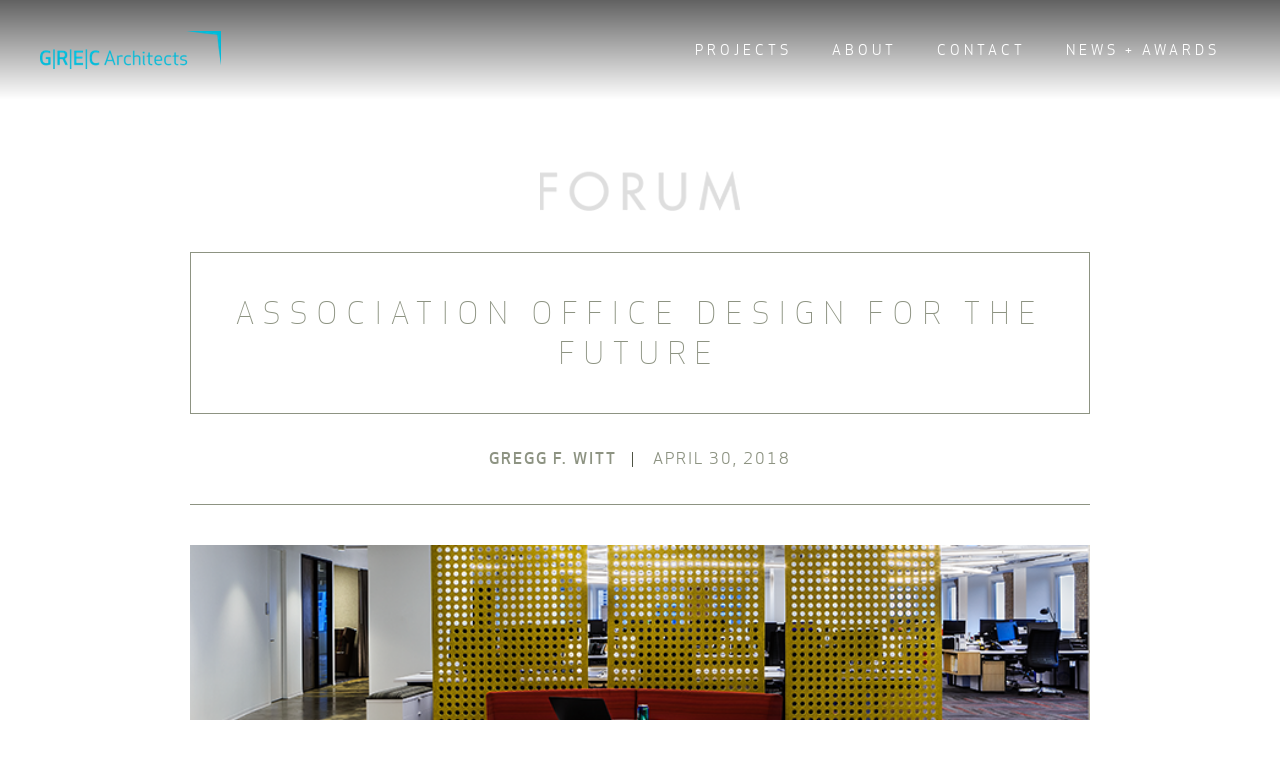

--- FILE ---
content_type: text/html; charset=utf-8
request_url: https://www.grecstudio.com/news/association-office-design-for-the-future
body_size: 3717
content:
<!DOCTYPE html><!-- Last Published: Mon Apr 14 2025 14:34:41 GMT+0000 (Coordinated Universal Time) --><html data-wf-domain="www.grecstudio.com" data-wf-page="5e5746883dcd8811bfda59cc" data-wf-site="5dc103431d958bfe587c36ad" data-wf-collection="5e5746883dcd889f01da599b" data-wf-item-slug="association-office-design-for-the-future"><head><meta charset="utf-8"/><title>GREC Studio</title><meta content="width=device-width, initial-scale=1" name="viewport"/><link href="https://cdn.prod.website-files.com/5dc103431d958bfe587c36ad/css/grec-studio.88a119d37.min.css" rel="stylesheet" type="text/css"/><link href="https://fonts.googleapis.com" rel="preconnect"/><link href="https://fonts.gstatic.com" rel="preconnect" crossorigin="anonymous"/><script src="https://ajax.googleapis.com/ajax/libs/webfont/1.6.26/webfont.js" type="text/javascript"></script><script type="text/javascript">WebFont.load({  google: {    families: ["Nunito:300,300italic,regular,italic,700"]  }});</script><script type="text/javascript">!function(o,c){var n=c.documentElement,t=" w-mod-";n.className+=t+"js",("ontouchstart"in o||o.DocumentTouch&&c instanceof DocumentTouch)&&(n.className+=t+"touch")}(window,document);</script><link href="https://cdn.prod.website-files.com/5dc103431d958bfe587c36ad/5e27397cfe29f0339935c186_favicon.jpg" rel="shortcut icon" type="image/x-icon"/><link href="https://cdn.prod.website-files.com/5dc103431d958bfe587c36ad/5e27398096d391c6f7fbe36f_webclip.jpg" rel="apple-touch-icon"/><script async="" src="https://www.googletagmanager.com/gtag/js?id=UA-47550376-1"></script><script type="text/javascript">window.dataLayer = window.dataLayer || [];function gtag(){dataLayer.push(arguments);}gtag('js', new Date());gtag('config', 'UA-47550376-1', {'anonymize_ip': false});</script></head><body><div class="primarynavwrapper"><ul role="list" class="list w-list-unstyled"><li class="item"><a href="/" class="prinavlink one w-inline-block"><div class="text-block-3">home</div></a></li><li class="item"><a href="/projects" class="prinavlink two w-inline-block"><div class="text-block-3">projects</div></a></li><li class="item"><a href="/about" class="prinavlink three w-inline-block"><div class="text-block-3">our team</div></a></li><li class="item"><a href="/contact" class="prinavlink four w-inline-block"><div class="text-block-3">contact</div></a></li><li class="item"><a href="/news" class="prinavlink five w-inline-block"><div class="text-block-3">news + Awards</div></a></li></ul></div><div data-w-id="32471520-7a04-5c1c-4061-cd29f0a5c6a4" class="header"><div class="hdr-logo-wrap"><a href="/" class="w-inline-block"><img src="https://cdn.prod.website-files.com/5dc103431d958bfe587c36ad/5de6952321bcd31c6e32bcdb_logo-primary-blue.png" alt="GREC Architects"/></a></div><div class="hdr-main-navigation"><a href="/projects" class="link-block-2 w-inline-block"><div class="main-nav-link">Projects</div></a><a href="/about" class="link-block-3 w-inline-block"><div class="main-nav-link">About</div></a><a href="/contact" class="link-block-4 w-inline-block"><div class="main-nav-link">contact</div></a><a href="/news" class="link-block-5 w-inline-block"><div class="main-nav-link">news + Awards</div></a></div><div class="hdr-mobile-nav-wrap"><a href="#" data-w-id="095503b7-1cd3-2cd0-578a-76d92d079267" class="hamburg-button-2 w-inline-block"><div class="line-1 red"></div><div class="line-2 red"></div><div class="line-3 red"></div></a></div></div><div class="section-page"><div class="content"><img src="https://cdn.prod.website-files.com/5e25d35eb2b645288317a9fb/5e67b49dabb1d8da7f14a175_image.png" alt="" class="news-logo"/><h1 class="news-header">ASSOCIATION OFFICE DESIGN FOR THE FUTURE</h1><div class="byline-wrapper"><div class="byline author">GREGG F. WITT</div><div class="spacer"></div><div class="byline">April 30, 2018</div></div><div class="border-space"></div><img src="https://cdn.prod.website-files.com/5e25d35eb2b645288317a9fb/5e67b4a601cf832ec400bb8d_image.png" alt="" sizes="(max-width: 479px) 91vw, (max-width: 767px) 92vw, (max-width: 991px) 84vw, 900px" srcset="https://cdn.prod.website-files.com/5e25d35eb2b645288317a9fb/5e67b4a601cf832ec400bb8d_image-p-500.png 500w, https://cdn.prod.website-files.com/5e25d35eb2b645288317a9fb/5e67b4a601cf832ec400bb8d_image.png 735w" class="image-project"/><div class="border-space w-condition-invisible"></div><div class="rich-text-block w-richtext"><p>Recently, several Chicago-based associations have relocated from long term homes to newer and more forward-thinking office headquarters. Having been in their locations for 10 to 30 years, C-level leadership are seeing their organizations housed in dated facilities which no longer support their mission and are a detriment to attracting and retaining talent. There is a desire by many to make significant and important adjustments to their workplaces, which will resonate for the next 10 to 20 years and support a new generation of staff and style of work.To gain insight into what associations are seeking in their new office designs, we connected with three architects from Chicago firms, each of whom have designed new offices for several associations. Michael Berger, director of interiors at GREC Architects, Diana Pisone, principal at Ted Moudis Associations and Liz Potokar, senior designer at Gensler, discussed the ways designing for associations differs from corporate and technology clients, incorporating and enhancing an association’s brand and mission through creative design, and embracing new technology and a changing workforce.</p></div><div class="border-space w-condition-invisible"></div><div class="news-article-cta-wrapper"><a href="#" class="button w-condition-invisible w-dyn-bind-empty w-button"></a><a href="#" class="button w-condition-invisible w-dyn-bind-empty w-button"></a><a href="#" class="button w-condition-invisible w-dyn-bind-empty w-button"></a></div></div></div><div class="footer"><img src="https://cdn.prod.website-files.com/5dc103431d958bfe587c36ad/5de6952321bcd31c6e32bcdb_logo-primary-blue.png" alt="GREC Architects |  Chicago, IL"/><div class="footer-menu"><a href="/projects" class="button w-button">projects</a><a href="/about" class="button w-button">about</a><a href="/contact" class="button w-button">contact</a><a href="/news" class="button w-button">news + Awards</a></div><div class="footer-social-nav"><a href="https://twitter.com/GREC_architects" target="_blank" class="social-link"></a><a href="https://www.facebook.com/GREC.Architects.LLC" target="_blank" class="social-link"></a><a href="https://www.instagram.com/grec_studio/" target="_blank" class="social-link"></a><a href="https://www.linkedin.com/company/grec-architects/" target="_blank" class="social-link"></a></div></div><script src="https://d3e54v103j8qbb.cloudfront.net/js/jquery-3.5.1.min.dc5e7f18c8.js?site=5dc103431d958bfe587c36ad" type="text/javascript" integrity="sha256-9/aliU8dGd2tb6OSsuzixeV4y/faTqgFtohetphbbj0=" crossorigin="anonymous"></script><script src="https://cdn.prod.website-files.com/5dc103431d958bfe587c36ad/js/grec-studio.schunk.4a394eb5af8156f2.js" type="text/javascript"></script><script src="https://cdn.prod.website-files.com/5dc103431d958bfe587c36ad/js/grec-studio.schunk.3d1f0544341c4072.js" type="text/javascript"></script><script src="https://cdn.prod.website-files.com/5dc103431d958bfe587c36ad/js/grec-studio.748a9446.a15d2ba8ac07cbfa.js" type="text/javascript"></script><script src="https://unpkg.com/isotope-layout@3/dist/isotope.pkgd.min.js"></script>

<script>

const $ = jQuery;
const GREC = {};

// ============================================================================
// Global
// ============================================================================
GREC.Global = function() {


};

// ============================================================================
// Projects
// ============================================================================
GREC.Project = function() {

  let locationfilters = [];
  let typefilters = [];

  $(document).on('click', '.type-dropdown .dd-menu-link', function(e) {
    e.preventDefault();
    let fil = '.' + $(this).find("div").html().replace(/\s+/g, '-').toLowerCase();
    typefilters = [];

    // If Checked:
    if ($(this).hasClass('active')) {
        $('.type-dropdown .dd-menu-link.active').removeClass('active');
    } else {
        typefilters.push(fil);
        $('.type-dropdown .dd-menu-link.active').removeClass('active');
        $(this).addClass('active');
    }

    // Close Filter:
    $('.dropdown-wrapper.types .dd-trigger').click();

    if (locationfilters.length) {
	    let masterFilter = [];
	    let f = '';

	    for (let i=0; i<typefilters.length; i++) {
	      for (let j=0; j<locationfilters.length; j++) {
	        masterFilter.push(locationfilters[j] + typefilters[i]);
	      }
	    }
	    $('.grid').isotope({ filter: masterFilter.join(", ") });
	    console.log(masterFilter.join(", "));
    } else {
	    $('.grid').isotope({ filter: typefilters.join(", ") });
	    console.log(typefilters.join(", "));
    }


  });

  $(document).on('click', '.location-dropdown .dd-menu-link', function(e) {
    e.preventDefault();
    let fil = '.' + $(this).find("div").html().replace(/\s+/g, '-').toLowerCase();
    let masterFilter = [];
    locationfilters = [];

    // If Checked:
        if ($(this).hasClass('active')) {
            $('.location-dropdown .dd-menu-link.active').removeClass('active');
        } else {
            locationfilters.push(fil);
            $('.location-dropdown .dd-menu-link.active').removeClass('active');
            $(this).addClass('active');
        }
    // Close Filter:
    $('.dropdown-wrapper.locations .dd-trigger').click();

    let f = '';

    if (typefilters.length) {
      for (let i=0; i<typefilters.length; i++) {
        for (let j=0; j<locationfilters.length; j++) {
          masterFilter.push(locationfilters[j] + typefilters[i]);
        }
      }
      $('.grid').isotope({ filter: masterFilter.join(", ") });
      console.log(masterFilter.join(", "));
    } else {
	    $('.grid').isotope({ filter: locationfilters.join(", ") });
	    console.log(locationfilters.join(", "));
    }


  });

   // go over all collection item category label elems
  $( "#filtering-container .filter-list-item" ).each(function( index ) {
    var title = $(this).text();
    var split = title.split('split');
    var projectName = split[0];
    split.shift();
    split.pop();
    split = split.map(function(value){
      return value.replace(/\s+/g, '-');
    });
    var classes = split.join(' ').toLowerCase();
    $(".projects-name:contains("+projectName+")").parent().parent().parent().parent().addClass(classes);
});

  window.addEventListener('load', function () {
    $('.grid').isotope({
      itemSelector: '.projects-listitem',
      layoutMode: 'masonry',
      percentPosition: true,
      getSortData: {
        number: '.rank parseInt'
      },
      sortBy: 'number'
    });
  });

};

// ============================================================================
// About
// ============================================================================
/*GREC.About = function() {
  window.addEventListener('load', function () {
    $('.grid').isotope({
      // options
      itemSelector: '.team-listitem',
      //sortBy : 'random'
    });
  });

}; */

// ============================================================================
// Init
// ============================================================================
$(document).ready(function() {

    new GREC.Global();
    if($('.team-member-images').length){
        new GREC.About();
    } else if($('.dropdown-wrapper').length){
        new GREC.Project();
    }

});
</script></body></html>

--- FILE ---
content_type: text/css
request_url: https://cdn.prod.website-files.com/5dc103431d958bfe587c36ad/css/grec-studio.88a119d37.min.css
body_size: 16599
content:
html{-webkit-text-size-adjust:100%;-ms-text-size-adjust:100%;font-family:sans-serif}body{margin:0}article,aside,details,figcaption,figure,footer,header,hgroup,main,menu,nav,section,summary{display:block}audio,canvas,progress,video{vertical-align:baseline;display:inline-block}audio:not([controls]){height:0;display:none}[hidden],template{display:none}a{background-color:#0000}a:active,a:hover{outline:0}abbr[title]{border-bottom:1px dotted}b,strong{font-weight:700}dfn{font-style:italic}h1{margin:.67em 0;font-size:2em}mark{color:#000;background:#ff0}small{font-size:80%}sub,sup{vertical-align:baseline;font-size:75%;line-height:0;position:relative}sup{top:-.5em}sub{bottom:-.25em}img{border:0}svg:not(:root){overflow:hidden}hr{box-sizing:content-box;height:0}pre{overflow:auto}code,kbd,pre,samp{font-family:monospace;font-size:1em}button,input,optgroup,select,textarea{color:inherit;font:inherit;margin:0}button{overflow:visible}button,select{text-transform:none}button,html input[type=button],input[type=reset]{-webkit-appearance:button;cursor:pointer}button[disabled],html input[disabled]{cursor:default}button::-moz-focus-inner,input::-moz-focus-inner{border:0;padding:0}input{line-height:normal}input[type=checkbox],input[type=radio]{box-sizing:border-box;padding:0}input[type=number]::-webkit-inner-spin-button,input[type=number]::-webkit-outer-spin-button{height:auto}input[type=search]{-webkit-appearance:none}input[type=search]::-webkit-search-cancel-button,input[type=search]::-webkit-search-decoration{-webkit-appearance:none}legend{border:0;padding:0}textarea{overflow:auto}optgroup{font-weight:700}table{border-collapse:collapse;border-spacing:0}td,th{padding:0}@font-face{font-family:webflow-icons;src:url([data-uri])format("truetype");font-weight:400;font-style:normal}[class^=w-icon-],[class*=\ w-icon-]{speak:none;font-variant:normal;text-transform:none;-webkit-font-smoothing:antialiased;-moz-osx-font-smoothing:grayscale;font-style:normal;font-weight:400;line-height:1;font-family:webflow-icons!important}.w-icon-slider-right:before{content:""}.w-icon-slider-left:before{content:""}.w-icon-nav-menu:before{content:""}.w-icon-arrow-down:before,.w-icon-dropdown-toggle:before{content:""}.w-icon-file-upload-remove:before{content:""}.w-icon-file-upload-icon:before{content:""}*{box-sizing:border-box}html{height:100%}body{color:#333;background-color:#fff;min-height:100%;margin:0;font-family:Arial,sans-serif;font-size:14px;line-height:20px}img{vertical-align:middle;max-width:100%;display:inline-block}html.w-mod-touch *{background-attachment:scroll!important}.w-block{display:block}.w-inline-block{max-width:100%;display:inline-block}.w-clearfix:before,.w-clearfix:after{content:" ";grid-area:1/1/2/2;display:table}.w-clearfix:after{clear:both}.w-hidden{display:none}.w-button{color:#fff;line-height:inherit;cursor:pointer;background-color:#3898ec;border:0;border-radius:0;padding:9px 15px;text-decoration:none;display:inline-block}input.w-button{-webkit-appearance:button}html[data-w-dynpage] [data-w-cloak]{color:#0000!important}.w-code-block{margin:unset}pre.w-code-block code{all:inherit}.w-optimization{display:contents}.w-webflow-badge,.w-webflow-badge>img{box-sizing:unset;width:unset;height:unset;max-height:unset;max-width:unset;min-height:unset;min-width:unset;margin:unset;padding:unset;float:unset;clear:unset;border:unset;border-radius:unset;background:unset;background-image:unset;background-position:unset;background-size:unset;background-repeat:unset;background-origin:unset;background-clip:unset;background-attachment:unset;background-color:unset;box-shadow:unset;transform:unset;direction:unset;font-family:unset;font-weight:unset;color:unset;font-size:unset;line-height:unset;font-style:unset;font-variant:unset;text-align:unset;letter-spacing:unset;-webkit-text-decoration:unset;text-decoration:unset;text-indent:unset;text-transform:unset;list-style-type:unset;text-shadow:unset;vertical-align:unset;cursor:unset;white-space:unset;word-break:unset;word-spacing:unset;word-wrap:unset;transition:unset}.w-webflow-badge{white-space:nowrap;cursor:pointer;box-shadow:0 0 0 1px #0000001a,0 1px 3px #0000001a;visibility:visible!important;opacity:1!important;z-index:2147483647!important;color:#aaadb0!important;overflow:unset!important;background-color:#fff!important;border-radius:3px!important;width:auto!important;height:auto!important;margin:0!important;padding:6px!important;font-size:12px!important;line-height:14px!important;text-decoration:none!important;display:inline-block!important;position:fixed!important;inset:auto 12px 12px auto!important;transform:none!important}.w-webflow-badge>img{position:unset;visibility:unset!important;opacity:1!important;vertical-align:middle!important;display:inline-block!important}h1,h2,h3,h4,h5,h6{margin-bottom:10px;font-weight:700}h1{margin-top:20px;font-size:38px;line-height:44px}h2{margin-top:20px;font-size:32px;line-height:36px}h3{margin-top:20px;font-size:24px;line-height:30px}h4{margin-top:10px;font-size:18px;line-height:24px}h5{margin-top:10px;font-size:14px;line-height:20px}h6{margin-top:10px;font-size:12px;line-height:18px}p{margin-top:0;margin-bottom:10px}blockquote{border-left:5px solid #e2e2e2;margin:0 0 10px;padding:10px 20px;font-size:18px;line-height:22px}figure{margin:0 0 10px}figcaption{text-align:center;margin-top:5px}ul,ol{margin-top:0;margin-bottom:10px;padding-left:40px}.w-list-unstyled{padding-left:0;list-style:none}.w-embed:before,.w-embed:after{content:" ";grid-area:1/1/2/2;display:table}.w-embed:after{clear:both}.w-video{width:100%;padding:0;position:relative}.w-video iframe,.w-video object,.w-video embed{border:none;width:100%;height:100%;position:absolute;top:0;left:0}fieldset{border:0;margin:0;padding:0}button,[type=button],[type=reset]{cursor:pointer;-webkit-appearance:button;border:0}.w-form{margin:0 0 15px}.w-form-done{text-align:center;background-color:#ddd;padding:20px;display:none}.w-form-fail{background-color:#ffdede;margin-top:10px;padding:10px;display:none}label{margin-bottom:5px;font-weight:700;display:block}.w-input,.w-select{color:#333;vertical-align:middle;background-color:#fff;border:1px solid #ccc;width:100%;height:38px;margin-bottom:10px;padding:8px 12px;font-size:14px;line-height:1.42857;display:block}.w-input::placeholder,.w-select::placeholder{color:#999}.w-input:focus,.w-select:focus{border-color:#3898ec;outline:0}.w-input[disabled],.w-select[disabled],.w-input[readonly],.w-select[readonly],fieldset[disabled] .w-input,fieldset[disabled] .w-select{cursor:not-allowed}.w-input[disabled]:not(.w-input-disabled),.w-select[disabled]:not(.w-input-disabled),.w-input[readonly],.w-select[readonly],fieldset[disabled]:not(.w-input-disabled) .w-input,fieldset[disabled]:not(.w-input-disabled) .w-select{background-color:#eee}textarea.w-input,textarea.w-select{height:auto}.w-select{background-color:#f3f3f3}.w-select[multiple]{height:auto}.w-form-label{cursor:pointer;margin-bottom:0;font-weight:400;display:inline-block}.w-radio{margin-bottom:5px;padding-left:20px;display:block}.w-radio:before,.w-radio:after{content:" ";grid-area:1/1/2/2;display:table}.w-radio:after{clear:both}.w-radio-input{float:left;margin:3px 0 0 -20px;line-height:normal}.w-file-upload{margin-bottom:10px;display:block}.w-file-upload-input{opacity:0;z-index:-100;width:.1px;height:.1px;position:absolute;overflow:hidden}.w-file-upload-default,.w-file-upload-uploading,.w-file-upload-success{color:#333;display:inline-block}.w-file-upload-error{margin-top:10px;display:block}.w-file-upload-default.w-hidden,.w-file-upload-uploading.w-hidden,.w-file-upload-error.w-hidden,.w-file-upload-success.w-hidden{display:none}.w-file-upload-uploading-btn{cursor:pointer;background-color:#fafafa;border:1px solid #ccc;margin:0;padding:8px 12px;font-size:14px;font-weight:400;display:flex}.w-file-upload-file{background-color:#fafafa;border:1px solid #ccc;flex-grow:1;justify-content:space-between;margin:0;padding:8px 9px 8px 11px;display:flex}.w-file-upload-file-name{font-size:14px;font-weight:400;display:block}.w-file-remove-link{cursor:pointer;width:auto;height:auto;margin-top:3px;margin-left:10px;padding:3px;display:block}.w-icon-file-upload-remove{margin:auto;font-size:10px}.w-file-upload-error-msg{color:#ea384c;padding:2px 0;display:inline-block}.w-file-upload-info{padding:0 12px;line-height:38px;display:inline-block}.w-file-upload-label{cursor:pointer;background-color:#fafafa;border:1px solid #ccc;margin:0;padding:8px 12px;font-size:14px;font-weight:400;display:inline-block}.w-icon-file-upload-icon,.w-icon-file-upload-uploading{width:20px;margin-right:8px;display:inline-block}.w-icon-file-upload-uploading{height:20px}.w-container{max-width:940px;margin-left:auto;margin-right:auto}.w-container:before,.w-container:after{content:" ";grid-area:1/1/2/2;display:table}.w-container:after{clear:both}.w-container .w-row{margin-left:-10px;margin-right:-10px}.w-row:before,.w-row:after{content:" ";grid-area:1/1/2/2;display:table}.w-row:after{clear:both}.w-row .w-row{margin-left:0;margin-right:0}.w-col{float:left;width:100%;min-height:1px;padding-left:10px;padding-right:10px;position:relative}.w-col .w-col{padding-left:0;padding-right:0}.w-col-1{width:8.33333%}.w-col-2{width:16.6667%}.w-col-3{width:25%}.w-col-4{width:33.3333%}.w-col-5{width:41.6667%}.w-col-6{width:50%}.w-col-7{width:58.3333%}.w-col-8{width:66.6667%}.w-col-9{width:75%}.w-col-10{width:83.3333%}.w-col-11{width:91.6667%}.w-col-12{width:100%}.w-hidden-main{display:none!important}@media screen and (max-width:991px){.w-container{max-width:728px}.w-hidden-main{display:inherit!important}.w-hidden-medium{display:none!important}.w-col-medium-1{width:8.33333%}.w-col-medium-2{width:16.6667%}.w-col-medium-3{width:25%}.w-col-medium-4{width:33.3333%}.w-col-medium-5{width:41.6667%}.w-col-medium-6{width:50%}.w-col-medium-7{width:58.3333%}.w-col-medium-8{width:66.6667%}.w-col-medium-9{width:75%}.w-col-medium-10{width:83.3333%}.w-col-medium-11{width:91.6667%}.w-col-medium-12{width:100%}.w-col-stack{width:100%;left:auto;right:auto}}@media screen and (max-width:767px){.w-hidden-main,.w-hidden-medium{display:inherit!important}.w-hidden-small{display:none!important}.w-row,.w-container .w-row{margin-left:0;margin-right:0}.w-col{width:100%;left:auto;right:auto}.w-col-small-1{width:8.33333%}.w-col-small-2{width:16.6667%}.w-col-small-3{width:25%}.w-col-small-4{width:33.3333%}.w-col-small-5{width:41.6667%}.w-col-small-6{width:50%}.w-col-small-7{width:58.3333%}.w-col-small-8{width:66.6667%}.w-col-small-9{width:75%}.w-col-small-10{width:83.3333%}.w-col-small-11{width:91.6667%}.w-col-small-12{width:100%}}@media screen and (max-width:479px){.w-container{max-width:none}.w-hidden-main,.w-hidden-medium,.w-hidden-small{display:inherit!important}.w-hidden-tiny{display:none!important}.w-col{width:100%}.w-col-tiny-1{width:8.33333%}.w-col-tiny-2{width:16.6667%}.w-col-tiny-3{width:25%}.w-col-tiny-4{width:33.3333%}.w-col-tiny-5{width:41.6667%}.w-col-tiny-6{width:50%}.w-col-tiny-7{width:58.3333%}.w-col-tiny-8{width:66.6667%}.w-col-tiny-9{width:75%}.w-col-tiny-10{width:83.3333%}.w-col-tiny-11{width:91.6667%}.w-col-tiny-12{width:100%}}.w-widget{position:relative}.w-widget-map{width:100%;height:400px}.w-widget-map label{width:auto;display:inline}.w-widget-map img{max-width:inherit}.w-widget-map .gm-style-iw{text-align:center}.w-widget-map .gm-style-iw>button{display:none!important}.w-widget-twitter{overflow:hidden}.w-widget-twitter-count-shim{vertical-align:top;text-align:center;background:#fff;border:1px solid #758696;border-radius:3px;width:28px;height:20px;display:inline-block;position:relative}.w-widget-twitter-count-shim *{pointer-events:none;-webkit-user-select:none;user-select:none}.w-widget-twitter-count-shim .w-widget-twitter-count-inner{text-align:center;color:#999;font-family:serif;font-size:15px;line-height:12px;position:relative}.w-widget-twitter-count-shim .w-widget-twitter-count-clear{display:block;position:relative}.w-widget-twitter-count-shim.w--large{width:36px;height:28px}.w-widget-twitter-count-shim.w--large .w-widget-twitter-count-inner{font-size:18px;line-height:18px}.w-widget-twitter-count-shim:not(.w--vertical){margin-left:5px;margin-right:8px}.w-widget-twitter-count-shim:not(.w--vertical).w--large{margin-left:6px}.w-widget-twitter-count-shim:not(.w--vertical):before,.w-widget-twitter-count-shim:not(.w--vertical):after{content:" ";pointer-events:none;border:solid #0000;width:0;height:0;position:absolute;top:50%;left:0}.w-widget-twitter-count-shim:not(.w--vertical):before{border-width:4px;border-color:#75869600 #5d6c7b #75869600 #75869600;margin-top:-4px;margin-left:-9px}.w-widget-twitter-count-shim:not(.w--vertical).w--large:before{border-width:5px;margin-top:-5px;margin-left:-10px}.w-widget-twitter-count-shim:not(.w--vertical):after{border-width:4px;border-color:#fff0 #fff #fff0 #fff0;margin-top:-4px;margin-left:-8px}.w-widget-twitter-count-shim:not(.w--vertical).w--large:after{border-width:5px;margin-top:-5px;margin-left:-9px}.w-widget-twitter-count-shim.w--vertical{width:61px;height:33px;margin-bottom:8px}.w-widget-twitter-count-shim.w--vertical:before,.w-widget-twitter-count-shim.w--vertical:after{content:" ";pointer-events:none;border:solid #0000;width:0;height:0;position:absolute;top:100%;left:50%}.w-widget-twitter-count-shim.w--vertical:before{border-width:5px;border-color:#5d6c7b #75869600 #75869600;margin-left:-5px}.w-widget-twitter-count-shim.w--vertical:after{border-width:4px;border-color:#fff #fff0 #fff0;margin-left:-4px}.w-widget-twitter-count-shim.w--vertical .w-widget-twitter-count-inner{font-size:18px;line-height:22px}.w-widget-twitter-count-shim.w--vertical.w--large{width:76px}.w-background-video{color:#fff;height:500px;position:relative;overflow:hidden}.w-background-video>video{object-fit:cover;z-index:-100;background-position:50%;background-size:cover;width:100%;height:100%;margin:auto;position:absolute;inset:-100%}.w-background-video>video::-webkit-media-controls-start-playback-button{-webkit-appearance:none;display:none!important}.w-background-video--control{background-color:#0000;padding:0;position:absolute;bottom:1em;right:1em}.w-background-video--control>[hidden]{display:none!important}.w-slider{text-align:center;clear:both;-webkit-tap-highlight-color:#0000;tap-highlight-color:#0000;background:#ddd;height:300px;position:relative}.w-slider-mask{z-index:1;white-space:nowrap;height:100%;display:block;position:relative;left:0;right:0;overflow:hidden}.w-slide{vertical-align:top;white-space:normal;text-align:left;width:100%;height:100%;display:inline-block;position:relative}.w-slider-nav{z-index:2;text-align:center;-webkit-tap-highlight-color:#0000;tap-highlight-color:#0000;height:40px;margin:auto;padding-top:10px;position:absolute;inset:auto 0 0}.w-slider-nav.w-round>div{border-radius:100%}.w-slider-nav.w-num>div{font-size:inherit;line-height:inherit;width:auto;height:auto;padding:.2em .5em}.w-slider-nav.w-shadow>div{box-shadow:0 0 3px #3336}.w-slider-nav-invert{color:#fff}.w-slider-nav-invert>div{background-color:#2226}.w-slider-nav-invert>div.w-active{background-color:#222}.w-slider-dot{cursor:pointer;background-color:#fff6;width:1em;height:1em;margin:0 3px .5em;transition:background-color .1s,color .1s;display:inline-block;position:relative}.w-slider-dot.w-active{background-color:#fff}.w-slider-dot:focus{outline:none;box-shadow:0 0 0 2px #fff}.w-slider-dot:focus.w-active{box-shadow:none}.w-slider-arrow-left,.w-slider-arrow-right{cursor:pointer;color:#fff;-webkit-tap-highlight-color:#0000;tap-highlight-color:#0000;-webkit-user-select:none;user-select:none;width:80px;margin:auto;font-size:40px;position:absolute;inset:0;overflow:hidden}.w-slider-arrow-left [class^=w-icon-],.w-slider-arrow-right [class^=w-icon-],.w-slider-arrow-left [class*=\ w-icon-],.w-slider-arrow-right [class*=\ w-icon-]{position:absolute}.w-slider-arrow-left:focus,.w-slider-arrow-right:focus{outline:0}.w-slider-arrow-left{z-index:3;right:auto}.w-slider-arrow-right{z-index:4;left:auto}.w-icon-slider-left,.w-icon-slider-right{width:1em;height:1em;margin:auto;inset:0}.w-slider-aria-label{clip:rect(0 0 0 0);border:0;width:1px;height:1px;margin:-1px;padding:0;position:absolute;overflow:hidden}.w-slider-force-show{display:block!important}.w-dropdown{text-align:left;z-index:900;margin-left:auto;margin-right:auto;display:inline-block;position:relative}.w-dropdown-btn,.w-dropdown-toggle,.w-dropdown-link{vertical-align:top;color:#222;text-align:left;white-space:nowrap;margin-left:auto;margin-right:auto;padding:20px;text-decoration:none;position:relative}.w-dropdown-toggle{-webkit-user-select:none;user-select:none;cursor:pointer;padding-right:40px;display:inline-block}.w-dropdown-toggle:focus{outline:0}.w-icon-dropdown-toggle{width:1em;height:1em;margin:auto 20px auto auto;position:absolute;top:0;bottom:0;right:0}.w-dropdown-list{background:#ddd;min-width:100%;display:none;position:absolute}.w-dropdown-list.w--open{display:block}.w-dropdown-link{color:#222;padding:10px 20px;display:block}.w-dropdown-link.w--current{color:#0082f3}.w-dropdown-link:focus{outline:0}@media screen and (max-width:767px){.w-nav-brand{padding-left:10px}}.w-lightbox-backdrop{cursor:auto;letter-spacing:normal;text-indent:0;text-shadow:none;text-transform:none;visibility:visible;white-space:normal;word-break:normal;word-spacing:normal;word-wrap:normal;color:#fff;text-align:center;z-index:2000;opacity:0;-webkit-user-select:none;-moz-user-select:none;-webkit-tap-highlight-color:transparent;background:#000000e6;outline:0;font-family:Helvetica Neue,Helvetica,Ubuntu,Segoe UI,Verdana,sans-serif;font-size:17px;font-style:normal;font-weight:300;line-height:1.2;list-style:disc;position:fixed;inset:0;-webkit-transform:translate(0)}.w-lightbox-backdrop,.w-lightbox-container{-webkit-overflow-scrolling:touch;height:100%;overflow:auto}.w-lightbox-content{height:100vh;position:relative;overflow:hidden}.w-lightbox-view{opacity:0;width:100vw;height:100vh;position:absolute}.w-lightbox-view:before{content:"";height:100vh}.w-lightbox-group,.w-lightbox-group .w-lightbox-view,.w-lightbox-group .w-lightbox-view:before{height:86vh}.w-lightbox-frame,.w-lightbox-view:before{vertical-align:middle;display:inline-block}.w-lightbox-figure{margin:0;position:relative}.w-lightbox-group .w-lightbox-figure{cursor:pointer}.w-lightbox-img{width:auto;max-width:none;height:auto}.w-lightbox-image{float:none;max-width:100vw;max-height:100vh;display:block}.w-lightbox-group .w-lightbox-image{max-height:86vh}.w-lightbox-caption{text-align:left;text-overflow:ellipsis;white-space:nowrap;background:#0006;padding:.5em 1em;position:absolute;bottom:0;left:0;right:0;overflow:hidden}.w-lightbox-embed{width:100%;height:100%;position:absolute;inset:0}.w-lightbox-control{cursor:pointer;background-position:50%;background-repeat:no-repeat;background-size:24px;width:4em;transition:all .3s;position:absolute;top:0}.w-lightbox-left{background-image:url([data-uri]);display:none;bottom:0;left:0}.w-lightbox-right{background-image:url([data-uri]);display:none;bottom:0;right:0}.w-lightbox-close{background-image:url([data-uri]);background-size:18px;height:2.6em;right:0}.w-lightbox-strip{white-space:nowrap;padding:0 1vh;line-height:0;position:absolute;bottom:0;left:0;right:0;overflow:auto hidden}.w-lightbox-item{box-sizing:content-box;cursor:pointer;width:10vh;padding:2vh 1vh;display:inline-block;-webkit-transform:translate(0,0)}.w-lightbox-active{opacity:.3}.w-lightbox-thumbnail{background:#222;height:10vh;position:relative;overflow:hidden}.w-lightbox-thumbnail-image{position:absolute;top:0;left:0}.w-lightbox-thumbnail .w-lightbox-tall{width:100%;top:50%;transform:translateY(-50%)}.w-lightbox-thumbnail .w-lightbox-wide{height:100%;left:50%;transform:translate(-50%)}.w-lightbox-spinner{box-sizing:border-box;border:5px solid #0006;border-radius:50%;width:40px;height:40px;margin-top:-20px;margin-left:-20px;animation:.8s linear infinite spin;position:absolute;top:50%;left:50%}.w-lightbox-spinner:after{content:"";border:3px solid #0000;border-bottom-color:#fff;border-radius:50%;position:absolute;inset:-4px}.w-lightbox-hide{display:none}.w-lightbox-noscroll{overflow:hidden}@media (min-width:768px){.w-lightbox-content{height:96vh;margin-top:2vh}.w-lightbox-view,.w-lightbox-view:before{height:96vh}.w-lightbox-group,.w-lightbox-group .w-lightbox-view,.w-lightbox-group .w-lightbox-view:before{height:84vh}.w-lightbox-image{max-width:96vw;max-height:96vh}.w-lightbox-group .w-lightbox-image{max-width:82.3vw;max-height:84vh}.w-lightbox-left,.w-lightbox-right{opacity:.5;display:block}.w-lightbox-close{opacity:.8}.w-lightbox-control:hover{opacity:1}}.w-lightbox-inactive,.w-lightbox-inactive:hover{opacity:0}.w-richtext:before,.w-richtext:after{content:" ";grid-area:1/1/2/2;display:table}.w-richtext:after{clear:both}.w-richtext[contenteditable=true]:before,.w-richtext[contenteditable=true]:after{white-space:initial}.w-richtext ol,.w-richtext ul{overflow:hidden}.w-richtext .w-richtext-figure-selected.w-richtext-figure-type-video div:after,.w-richtext .w-richtext-figure-selected[data-rt-type=video] div:after,.w-richtext .w-richtext-figure-selected.w-richtext-figure-type-image div,.w-richtext .w-richtext-figure-selected[data-rt-type=image] div{outline:2px solid #2895f7}.w-richtext figure.w-richtext-figure-type-video>div:after,.w-richtext figure[data-rt-type=video]>div:after{content:"";display:none;position:absolute;inset:0}.w-richtext figure{max-width:60%;position:relative}.w-richtext figure>div:before{cursor:default!important}.w-richtext figure img{width:100%}.w-richtext figure figcaption.w-richtext-figcaption-placeholder{opacity:.6}.w-richtext figure div{color:#0000;font-size:0}.w-richtext figure.w-richtext-figure-type-image,.w-richtext figure[data-rt-type=image]{display:table}.w-richtext figure.w-richtext-figure-type-image>div,.w-richtext figure[data-rt-type=image]>div{display:inline-block}.w-richtext figure.w-richtext-figure-type-image>figcaption,.w-richtext figure[data-rt-type=image]>figcaption{caption-side:bottom;display:table-caption}.w-richtext figure.w-richtext-figure-type-video,.w-richtext figure[data-rt-type=video]{width:60%;height:0}.w-richtext figure.w-richtext-figure-type-video iframe,.w-richtext figure[data-rt-type=video] iframe{width:100%;height:100%;position:absolute;top:0;left:0}.w-richtext figure.w-richtext-figure-type-video>div,.w-richtext figure[data-rt-type=video]>div{width:100%}.w-richtext figure.w-richtext-align-center{clear:both;margin-left:auto;margin-right:auto}.w-richtext figure.w-richtext-align-center.w-richtext-figure-type-image>div,.w-richtext figure.w-richtext-align-center[data-rt-type=image]>div{max-width:100%}.w-richtext figure.w-richtext-align-normal{clear:both}.w-richtext figure.w-richtext-align-fullwidth{text-align:center;clear:both;width:100%;max-width:100%;margin-left:auto;margin-right:auto;display:block}.w-richtext figure.w-richtext-align-fullwidth>div{padding-bottom:inherit;display:inline-block}.w-richtext figure.w-richtext-align-fullwidth>figcaption{display:block}.w-richtext figure.w-richtext-align-floatleft{float:left;clear:none;margin-right:15px}.w-richtext figure.w-richtext-align-floatright{float:right;clear:none;margin-left:15px}.w-nav{z-index:1000;background:#ddd;position:relative}.w-nav:before,.w-nav:after{content:" ";grid-area:1/1/2/2;display:table}.w-nav:after{clear:both}.w-nav-brand{float:left;color:#333;text-decoration:none;position:relative}.w-nav-link{vertical-align:top;color:#222;text-align:left;margin-left:auto;margin-right:auto;padding:20px;text-decoration:none;display:inline-block;position:relative}.w-nav-link.w--current{color:#0082f3}.w-nav-menu{float:right;position:relative}[data-nav-menu-open]{text-align:center;background:#c8c8c8;min-width:200px;position:absolute;top:100%;left:0;right:0;overflow:visible;display:block!important}.w--nav-link-open{display:block;position:relative}.w-nav-overlay{width:100%;display:none;position:absolute;top:100%;left:0;right:0;overflow:hidden}.w-nav-overlay [data-nav-menu-open]{top:0}.w-nav[data-animation=over-left] .w-nav-overlay{width:auto}.w-nav[data-animation=over-left] .w-nav-overlay,.w-nav[data-animation=over-left] [data-nav-menu-open]{z-index:1;top:0;right:auto}.w-nav[data-animation=over-right] .w-nav-overlay{width:auto}.w-nav[data-animation=over-right] .w-nav-overlay,.w-nav[data-animation=over-right] [data-nav-menu-open]{z-index:1;top:0;left:auto}.w-nav-button{float:right;cursor:pointer;-webkit-tap-highlight-color:#0000;tap-highlight-color:#0000;-webkit-user-select:none;user-select:none;padding:18px;font-size:24px;display:none;position:relative}.w-nav-button:focus{outline:0}.w-nav-button.w--open{color:#fff;background-color:#c8c8c8}.w-nav[data-collapse=all] .w-nav-menu{display:none}.w-nav[data-collapse=all] .w-nav-button,.w--nav-dropdown-open,.w--nav-dropdown-toggle-open{display:block}.w--nav-dropdown-list-open{position:static}@media screen and (max-width:991px){.w-nav[data-collapse=medium] .w-nav-menu{display:none}.w-nav[data-collapse=medium] .w-nav-button{display:block}}@media screen and (max-width:767px){.w-nav[data-collapse=small] .w-nav-menu{display:none}.w-nav[data-collapse=small] .w-nav-button{display:block}.w-nav-brand{padding-left:10px}}@media screen and (max-width:479px){.w-nav[data-collapse=tiny] .w-nav-menu{display:none}.w-nav[data-collapse=tiny] .w-nav-button{display:block}}.w-tabs{position:relative}.w-tabs:before,.w-tabs:after{content:" ";grid-area:1/1/2/2;display:table}.w-tabs:after{clear:both}.w-tab-menu{position:relative}.w-tab-link{vertical-align:top;text-align:left;cursor:pointer;color:#222;background-color:#ddd;padding:9px 30px;text-decoration:none;display:inline-block;position:relative}.w-tab-link.w--current{background-color:#c8c8c8}.w-tab-link:focus{outline:0}.w-tab-content{display:block;position:relative;overflow:hidden}.w-tab-pane{display:none;position:relative}.w--tab-active{display:block}@media screen and (max-width:479px){.w-tab-link{display:block}}.w-ix-emptyfix:after{content:""}@keyframes spin{0%{transform:rotate(0)}to{transform:rotate(360deg)}}.w-dyn-empty{background-color:#ddd;padding:10px}.w-dyn-hide,.w-dyn-bind-empty,.w-condition-invisible{display:none!important}.wf-layout-layout{display:grid}:root{--primary-green-fade:#8d93824d;--dark-grey:#4b4b4b;--grec-gray:#8d9382;--grec-blue:#4cb9d6;--grec-green:#9dcd3b;--grec-orange:#f1a21b;--white:white;--lt-gray:#d8d8d8;--mid-grey:#707070;--black:black}.w-layout-grid{grid-row-gap:16px;grid-column-gap:16px;grid-template-rows:auto auto;grid-template-columns:1fr 1fr;grid-auto-columns:1fr;display:grid}body{color:#333;font-family:Apexnewweb book,sans-serif;font-size:16px;line-height:20px}h1{background-color:var(--primary-green-fade);color:var(--dark-grey);text-align:center;letter-spacing:20px;text-transform:uppercase;margin-top:40px;margin-bottom:40px;font-family:Apexnewweb book,sans-serif;font-size:72px;font-weight:400;line-height:35px}h2{letter-spacing:5px;text-transform:uppercase;margin-top:20px;margin-bottom:10px;font-family:Apexnewweb,sans-serif;font-size:40px;font-weight:300;line-height:36px}h3{letter-spacing:5px;text-transform:uppercase;margin-top:20px;margin-bottom:10px;font-family:Apexnewweb,sans-serif;font-size:24px;font-weight:500;line-height:30px}h4{letter-spacing:4px;text-transform:uppercase;margin-top:10px;margin-bottom:10px;font-family:Apexnewweb,sans-serif;font-size:18px;font-weight:300;line-height:24px}h5{color:var(--grec-gray);letter-spacing:4px;text-transform:uppercase;margin-top:10px;margin-bottom:10px;font-family:Apexnewweb,sans-serif;font-size:16px;font-weight:500;line-height:20px}p{letter-spacing:0;text-transform:none;margin-bottom:30px;font-family:Nunito,sans-serif;font-size:16px;line-height:28px}.header-active{justify-content:space-between;min-height:100px;padding-left:40px;padding-right:40px;display:none}.global-color-block{width:200px;height:200px;padding-bottom:0;padding-right:0}.global-color-block.gray{background-color:var(--grec-gray)}.global-color-block.bluebg{background-color:var(--grec-blue)}.global-color-block.greenbg{background-color:var(--grec-green)}.global-color-block.orangebg{background-color:var(--grec-orange)}.container{justify-content:space-between}.container.primary-palette{display:flex}.container.secondary-palette{margin-top:20px;margin-bottom:20px;display:flex}.footer{background-color:var(--white);flex-direction:column;justify-content:center;align-items:center;padding:40px 140px;display:flex}.global-color-block-secondary{width:200px;height:50px;padding-bottom:0;padding-right:0}.global-color-block-secondary.gray{background-color:var(--grec-gray)}.global-color-block-secondary.bluebg{background-color:var(--grec-blue)}.global-color-block-secondary.greenbg{background-color:var(--grec-green)}.global-color-block-secondary.orangebg{background-color:var(--grec-orange)}.global-color-block-secondary.litegraybg{background-color:var(--lt-gray)}.global-color-block-secondary.midgraybg{background-color:var(--mid-grey)}.global-color-block-secondary.darkgraybg{background-color:var(--dark-grey)}.global-color-block-secondary.primfadebg{background-color:var(--primary-green-fade)}.footer-menu{border-top:1px solid var(--lt-gray);border-bottom:1px solid var(--lt-gray);justify-content:space-around;width:100%;margin-top:20px;padding-top:30px;padding-bottom:30px;padding-right:0;display:flex}.buttons{justify-content:space-around;align-items:center;margin-top:40px;margin-bottom:40px;display:flex}.button{border:1px solid var(--lt-gray);color:var(--mid-grey);text-align:center;letter-spacing:4px;text-transform:uppercase;background-color:#0000;flex:1;justify-content:center;align-items:center;margin:10px;padding:15px 20px;font-family:Apexnewweb book,sans-serif;font-size:16px;line-height:20px;transition:all .2s ease-in-out;display:flex}.button:hover{background-color:var(--primary-green-fade)}.button.reverse{color:var(--white);cursor:pointer;flex:0 auto;width:50%}.button.reverse:hover{background-color:var(--white);color:var(--grec-gray)}.button.inspiration{flex:0 auto;width:50%;margin-top:20px;padding-top:20px;padding-bottom:20px;font-size:30px;line-height:36px}.body{color:var(--dark-grey);letter-spacing:4px;text-transform:uppercase;font-family:Apexnewweb book,sans-serif}.paragraph{color:var(--dark-grey);font-size:18px;line-height:28px}.paragraph.large{text-align:center;margin-top:30px;font-size:21px;font-weight:300;line-height:32px}.footer-social-nav{justify-content:space-around;align-items:center;width:40%;padding-top:30px;padding-bottom:30px;display:flex}.social-link{color:var(--grec-gray);font-family:"Fa brands 400",sans-serif;font-size:24px;text-decoration:none;transition:all .2s ease-in-out}.social-link:hover{color:var(--dark-grey)}.hdr-logo-wrap{justify-content:flex-start;align-items:center;width:25%;display:flex}.hdr-main-navigation{flex:1;justify-content:flex-end;align-items:center;display:flex}.main-nav-link{color:var(--white);letter-spacing:4px;text-transform:uppercase;cursor:pointer;margin-left:20px;margin-right:20px;font-family:Apexnewweb book,sans-serif;font-size:14px;font-weight:500;text-decoration:none;transition:all .2s ease-in-out}.main-nav-link:hover{color:var(--grec-blue)}.main-nav-link.active{color:var(--grec-gray)}.masthead-image{background-image:url(https://cdn.prod.website-files.com/5dc103431d958bfe587c36ad/5efdf4d30a276e42f425172e_SkylineBG.jpg);background-position:50%;background-repeat:no-repeat;background-size:cover;flex-direction:column;justify-content:center;align-items:center;width:100%;height:100%;min-height:650px;display:flex}.masthead-image.news{min-height:450px}.masthead-image.projects{background-image:none}.masthead-content-wrapper{width:80%}.large{color:var(--dark-grey);text-align:center;margin-top:30px;margin-left:40px;margin-right:40px;font-size:21px;line-height:30px}.heading{letter-spacing:20px;text-transform:uppercase}.masthead-screen{background-color:#ffffffcf;justify-content:center;align-items:center;width:100%;height:100%;min-height:650px;display:flex}.masthead-screen.news{min-height:450px}.masthead-screen.projects{background-color:#fff0}.div-block{grid-column-gap:16px;grid-row-gap:16px;column-count:4;column-rule-style:none;column-rule-width:0px;flex-direction:column;grid-template-rows:auto auto;grid-template-columns:1fr 1fr 1fr 1fr;grid-auto-columns:1fr;column-gap:22px;height:100%;display:block}.big{background-color:var(--black);flex:none;width:100%;height:800px;display:inline-block;position:static}.small{background-color:var(--grec-orange);flex:none;width:100%;height:400px;display:inline-block}.header{z-index:1000;background-image:linear-gradient(#0000009e,#4b4b4b00);justify-content:space-between;width:100%;min-height:100px;padding-left:40px;padding-right:40px;display:flex;position:fixed;inset:0% 0% auto}.contact-form-container{background-image:url(https://cdn.prod.website-files.com/5dc103431d958bfe587c36ad/5e273d846f517bbaebae14ce_Contact-BG.png);background-position:50%;background-repeat:no-repeat;background-size:cover;flex-direction:column;justify-content:center;align-items:center;width:100%;height:100%;display:flex}.contact-content-wrapper{flex-direction:column;justify-content:space-around;align-items:center;width:80%;display:flex}.whitetext{color:var(--white);width:100%}.form-wrapper{width:80%;margin-top:40px}.submit-button{border:1px solid var(--white);text-align:center;letter-spacing:3px;text-transform:uppercase;background-color:#0000;width:100%;margin-top:40px;font-family:Apexnewweb book,sans-serif}.input{border-style:none none solid;border-width:1px;border-color:black black var(--white);color:var(--grec-blue);letter-spacing:2px;text-transform:none;background-color:#0000;margin-bottom:20px;font-family:Apexnewweb,sans-serif;font-weight:500}.input::placeholder{color:var(--white);font-family:Apexnewweb book,sans-serif}.input.textarea{min-height:120px}.contact-info-wrapper{justify-content:space-between;align-items:stretch;width:100%;margin-top:60px;display:flex}._50{width:50%}.dark-screen{background-color:var(--dark-grey);justify-content:center;align-items:center;width:100%;height:100%;display:flex}.label{background-color:var(--grec-gray);color:var(--white);text-align:center;margin-right:10px;padding:5px 10px;font-family:Apexnewweb,sans-serif;font-size:10px;line-height:12px;display:inline-block}.label.bluebg{background-color:var(--grec-blue)}.label.greenbg{background-color:var(--grec-green)}.label.orangebg{background-color:var(--grec-orange)}.label.graybg{background-color:var(--lt-gray)}.label.whitebg{background-color:var(--white);color:var(--mid-grey)}.hamburg-button-2{z-index:1000;color:#fff;background-color:#0000;border:1px #000;border-color:#000 #dadada;flex-direction:column;justify-content:center;align-items:center;width:50px;height:50px;display:flex;position:static;top:0;left:0}.line-1{background-color:#fff;width:20px;height:2px;margin:2px 0;display:block;position:absolute;top:20px;left:0;right:0}.line-1.red{color:#212c42;background-color:#fff;width:20px;height:2px;margin:2px auto;display:block;position:static}.line-2{background-color:#fff;width:30px;height:3px;margin-left:auto;margin-right:auto;display:block;position:relative;top:28px;left:0;right:0}.line-2.red{background-color:#fff;width:20px;height:2px;margin-top:2px;margin-bottom:2px;position:static}.line-3{background-color:#fff;width:30px;height:3px;margin-left:auto;margin-right:auto;display:block;position:absolute;top:36px;left:0;right:0}.line-3.red{background-color:#fff;width:20px;height:2px;margin-top:2px;margin-bottom:2px;position:static}.list{flex-flow:column wrap;order:0;place-content:stretch center;align-items:center;width:50%;list-style-type:none;display:flex}.text-block-3{text-align:center;font-size:42px;line-height:48px}.prinavlink{color:#fff;text-transform:uppercase;border:1px #6ce865;width:100%;height:100%;padding:10px 20px;font-family:Apexnewweb,sans-serif;font-size:60px;font-weight:300;text-decoration:none;transition:all .2s ease-in-out}.prinavlink:hover{color:#1f7b94}.prinavlink.one:hover{color:#166b81}.primarynavwrapper{z-index:100;background-color:var(--grec-blue);flex-direction:column;justify-content:center;align-items:center;width:100%;height:100vh;display:none;position:fixed;box-shadow:1px 1px 3px -16px #fff}.item{list-style-type:none}.body-2{background-color:var(--black)}.hamburger-container{z-index:300;justify-content:flex-end;align-items:center;width:33.333%;display:none}.glonav{z-index:10000;grid-column-gap:0px;grid-row-gap:0px;background-color:#001833;grid-template:"."50px/1fr 1fr 1fr;grid-auto-columns:1fr;justify-content:space-between;place-items:stretch end;width:100%;display:flex;position:absolute;top:0}.glonav.transparent{background-color:#0000;background-image:linear-gradient(#001833cc,#00183300);position:absolute}.logowrapper{justify-content:center;align-items:center;width:33.333%;height:100%;padding-top:20px;padding-bottom:20px;padding-left:0;display:flex}.navleft{width:33.333%}.hdr-mobile-nav-wrap{justify-content:center;align-items:center;display:none}.section-hero{display:none}.empty-state{background-color:#0000;align-items:center;padding-top:34px;padding-bottom:34px}.empty-text{text-align:center;justify-content:center;align-items:center}.subtitle{letter-spacing:5px;text-transform:uppercase;cursor:default;margin-top:5px;margin-bottom:0;font-weight:400}.title-project{color:var(--grec-gray);margin-top:4px;margin-bottom:1px}.background-image{z-index:-50;opacity:0;filter:brightness(85%);background-image:url(https://d3e54v103j8qbb.cloudfront.net/img/background-image.svg);background-position:50%;background-repeat:no-repeat;background-size:cover;width:100vw;height:100vh;position:fixed;inset:0%}.block-subtitle{align-items:center;display:flex;overflow:hidden}.link-block-project{text-decoration:none;overflow:hidden}.block-project{flex-direction:column;justify-content:center;align-items:flex-start;width:70%;margin-top:53px;margin-bottom:53px;display:flex}.block-project.center{align-items:center}.underline{transform-origin:0%;background-color:#fff;width:100%;height:2px;margin-top:10px}.grid-projects{grid-column-gap:0px;grid-row-gap:0px;background-image:none;background-repeat:repeat;background-size:auto;background-attachment:scroll;grid-template-rows:auto;grid-template-columns:1fr 4fr 1fr;justify-content:center;align-items:center;display:flex}.large-2{color:#4b4b4b;text-align:center;margin-top:30px;margin-left:40px;margin-right:40px;font-size:21px;line-height:30px}.masthead-video{background-image:url(https://d3e54v103j8qbb.cloudfront.net/img/background-image.svg);background-position:50%;background-repeat:no-repeat;background-size:cover;flex-direction:column;justify-content:center;align-items:center;width:100%;height:650px;display:flex}.executive-container{background-image:url(https://cdn.prod.website-files.com/5dc103431d958bfe587c36ad/5e28c3191d2330cbea4dd28d_GREC-Exec-Fullsize.jpg);background-position:50%;background-size:cover;justify-content:space-between;width:100%;max-width:1800px;height:630px;display:flex}.executive-container.hide{display:none}.exec-hotspot-wrapper{width:100%}.exec-content-wrap{background-image:linear-gradient(40deg,var(--grec-gray)9%,#8d9382db);flex-direction:column;justify-content:center;align-items:center;width:100%;height:100%;padding:40px;display:flex}.exec-content-wrap.team{height:500px;padding-top:120px;padding-bottom:120px}.exec-bio-link{color:var(--white);background-image:url(https://d3e54v103j8qbb.cloudfront.net/img/background-image.svg);background-position:50% 0;background-size:cover;justify-content:center;align-items:stretch;width:100%;height:100%;min-height:500px;text-decoration:none;display:flex}.exec-bio-link.doncopper{background-image:url(https://cdn.prod.website-files.com/5dc103431d958bfe587c36ad/5e2b2c11e8da5a5cca27cef1_DonCopper-Only.jpg);background-position:50%;background-repeat:no-repeat;background-size:cover}.bio-hr{background-color:#ffffff80;width:60%;height:1px}.bio-hr.team{background-color:var(--lt-gray)}.exec-bio-title{text-align:center;letter-spacing:3px;text-transform:uppercase;margin-bottom:5px;font-family:Apexnewweb,sans-serif;font-weight:300}.exec-bio-name{text-align:center;margin-top:10px;font-family:Apexnewweb book,sans-serif;font-weight:500;line-height:42px}.exec-bio-cta{letter-spacing:4px;text-transform:uppercase;border:1px solid #ffffff80;margin-top:20px;padding:5px 10px;font-size:12px}.team-collection-container{display:block}.team-collection-container.grid{flex-direction:column;align-items:center;max-width:1800px;margin-top:20px;display:flex}.news-filter-container{background-color:var(--white);justify-content:center;align-items:center;width:100%;height:100px;padding-left:40px;padding-right:40px;display:flex}.news-filter-wrapper{align-items:center;height:100%;padding-left:20px;padding-right:20px;display:flex}.select-field{border:1px solid var(--lt-gray);background-color:#0000;border-radius:0;min-width:200px;margin-bottom:0}.heading-2{line-height:18px}.form-block{margin-bottom:0}.news-posts-container{background-color:var(--grec-gray);width:100%;height:100%;min-height:300px;padding:80px}.news-card-link{background-color:var(--white);color:var(--grec-gray);text-align:center;flex-direction:column;justify-content:space-around;align-items:center;min-height:350px;padding:20px 40px;text-decoration:none;display:flex}.executive-container-mobile{flex-direction:column;justify-content:space-between;width:100%;height:100%;display:none}.exec-bio-link-desktop{color:var(--white);justify-content:center;align-items:center;width:100%;height:100%;text-decoration:none;display:flex}.exec-bio-link-desktop.doncopper{background-image:url(https://cdn.prod.website-files.com/5dc103431d958bfe587c36ad/5e2b2c11e8da5a5cca27cef1_DonCopper-Only.jpg);background-position:50%;background-repeat:no-repeat;background-size:cover}.modal-container{z-index:1000000;background-image:radial-gradient(circle,#0009,#000c);justify-content:center;align-items:center;width:100vw;height:100vh;display:none;position:fixed;inset:0%}.modal{background-color:var(--white);background-image:url(https://d3e54v103j8qbb.cloudfront.net/img/background-image.svg);background-position:100%;background-repeat:no-repeat;background-size:contain;width:50%;height:60%}.modal-content-wrapper{background-image:linear-gradient(to right,var(--white),#fff6);flex-direction:row;justify-content:space-between;align-items:flex-start;width:100%;height:100%;padding:20px 20px 40px 60px;display:flex;overflow:scroll}.team-bio-name{color:var(--grec-gray);text-align:left;margin-top:10px;font-family:Apexnewweb book,sans-serif;font-weight:500}.team-bio-title{color:var(--grec-gray);text-align:left;letter-spacing:3px;text-transform:uppercase;margin-bottom:5px;font-family:Apexnewweb,sans-serif;font-weight:300}.team-bio-text{color:var(--grec-gray);margin-top:20px;margin-bottom:0;margin-right:40px}.modal-bio-content{flex-direction:column;justify-content:flex-start;align-items:flex-start;height:100%;margin-top:60px;padding-bottom:60px;display:flex;overflow:scroll}.close-modal{color:var(--dark-grey);text-decoration:none}.icon{color:var(--grec-gray);font-family:"Fa solid 900",sans-serif;font-size:25px}.collection-item{width:100%;height:100%}.collection-list,.team-member-collection,.team-member-list,.team-member-listitem{height:100%}.mast-header.projects{color:var(--white)}.team-list-wrapper{width:100%}.team-flex-wrapper{align-items:flex-start;width:100%;margin-top:10px;padding:10px 10px 20px;display:flex}.team-column{flex-direction:column;justify-content:flex-start;align-items:center;width:33.3333%;height:100%;padding-left:10px;padding-right:10px;display:none}.team-content-wrap{background-image:linear-gradient(40deg,var(--grec-gray)9%,#8d9382db);flex-direction:column;justify-content:center;align-items:center;width:100%;height:450px;padding:40px;display:flex}.team-listitem{margin-bottom:20px;margin-left:0;margin-right:0}.team-listitem.new{width:32%}.team-list{grid-column-gap:0px;grid-row-gap:0px;flex-wrap:wrap;grid-template-rows:auto auto;grid-template-columns:1fr 1fr 1fr;grid-auto-columns:1fr;place-content:start flex-start;display:flex}.team-list.new{grid-column-gap:0px;grid-row-gap:0px;justify-content:center}.contact-mast-overlay{background-color:#0009;flex-direction:column;justify-content:center;align-items:center;width:100%;height:100%;min-height:800px;padding-top:100px;padding-bottom:100px;display:flex}.link{color:var(--white);text-decoration:none}.background-video{object-fit:cover;flex-direction:column;justify-content:flex-end;align-items:flex-start;width:100%;height:100vh;padding-top:0;padding-right:0;display:flex;position:relative;overflow:hidden}.hp-hero-container{width:100%;height:100vh;position:fixed;inset:0%;overflow:hidden}.hp-slide-wrapper{background-image:none;flex-direction:column;justify-content:flex-end;align-items:flex-start;width:100%;min-height:100px;padding:100px;display:flex}.hp-hr{background-color:#ffffff80;width:25%;height:1px}.hp-hr.team{background-color:var(--lt-gray)}.hp-slide-cta{color:var(--white);letter-spacing:4px;text-transform:uppercase;border:1px solid #ffffff80;margin-top:20px;padding:5px 10px;font-size:12px;text-decoration:none;display:flex}.hp-black{background-color:var(--black)}.slider{width:100%;height:100vh}.link-block{text-decoration:none}.masthead-project{background-image:url(https://cdn.prod.website-files.com/5dc103431d958bfe587c36ad/5e28bb41fa3c220bcbefee5e_Temp%20Masthead%20Image.png);background-position:50%;background-repeat:no-repeat;background-size:cover;flex-direction:column;justify-content:center;align-items:center;width:100%;height:100vh;min-height:650px;display:flex}.masthead-project-screen{background-image:radial-gradient(circle,#4b4b4bcc,#000000ba);justify-content:center;align-items:center;width:100%;height:100%;min-height:650px;display:flex}.project-header{color:var(--white);background-color:#0000;border:1px solid #fff9;margin-top:20px;margin-bottom:20px;padding:40px 20px;line-height:72px}.project-masthead-content-wrapper{width:70%}.project-masthead-address{justify-content:space-between;align-items:center;width:100%;display:flex}.hr-flex-address{background-color:#ffffffb3;width:100%;height:1px}.project-address{color:var(--white);text-align:center;letter-spacing:4px;text-transform:uppercase;width:100%;margin-left:10px;margin-right:10px}.project-masthead-wrap{justify-content:space-between;display:flex}.project-mast-tag-wrap{flex-direction:column;align-items:stretch;width:30%;min-height:100px;display:flex}.text-block-5{color:var(--white);text-align:center;letter-spacing:4px;text-transform:uppercase}.pro-mast-tag{background-color:var(--grec-blue);color:var(--white);text-align:center;letter-spacing:4px;text-transform:uppercase;width:auto;margin-bottom:15px;padding:5px 20px;font-size:10px}.project-location-tag{display:none}.project-category-tags{flex-direction:column;align-items:center;display:none}.text-block-6{color:var(--white);width:60%}.project-mast-description{text-align:center}.paragraph-2{color:var(--white)}.project-featured-images-container{position:relative}.project-feature-item{background-color:var(--white);width:100%}.project-feature-wrapper{z-index:1;background-image:linear-gradient(333deg,#000c,#0000 49%);justify-content:flex-end;align-items:flex-end;width:100%;height:100vh;padding:60px;display:none}.project-feature-caption{flex-direction:column;justify-content:space-between;align-items:flex-end;width:300px;height:300px;display:none}.vr-project{background-color:var(--grec-orange);width:1px;height:140px}.project-caption{color:var(--white);text-align:right;margin-bottom:0}.project-feature{z-index:1;border-top:5px solid var(--white);border-bottom:5px solid var(--white)}.project-feature.hide,.hide-if-empty{display:none}.project-masonry-section{width:100%;height:100%;min-height:100px}.project-masonry-cta{background-color:var(--grec-gray);justify-content:center;align-items:center;width:100%;height:100%;padding:60px 40px;display:flex}.pro-masonry-container{width:100%;height:100%;display:flex}.similar-project-cta{background-image:url(https://d3e54v103j8qbb.cloudfront.net/img/background-image.svg);background-position:50%;background-repeat:no-repeat;background-size:cover;flex-direction:row;justify-content:center;align-items:stretch;width:100%;display:flex}.heading-3{font-weight:400}.similar-project-screen{background-color:#00000069;background-image:radial-gradient(circle,#0000001a,#000000b3);flex-direction:column;justify-content:center;align-items:center;width:100%;height:100%;padding:140px 100px;display:flex}.similar-project-subhead{color:var(--white);text-align:center;font-weight:300}.similar-project-title{color:var(--white);font-size:50px}.similar-project-cta-wrap{width:70%;min-height:50px;display:flex}.project-masonry-collection{padding-top:20px;padding-bottom:20px}.project-masonry-collection.grid.project-masonry-images{justify-content:center;display:flex}.masonry-image-wrap{color:var(--white);justify-content:center;align-items:center;width:100%;height:100%;text-decoration:none;display:none}.masonry-image-wrap.doncopper{background-image:url(https://cdn.prod.website-files.com/5dc103431d958bfe587c36ad/5e2b2c11e8da5a5cca27cef1_DonCopper-Only.jpg);background-position:50%;background-repeat:no-repeat;background-size:cover}.masonry-image-screen{background-image:linear-gradient(40deg,var(--grec-gray)9%,#8d9382db);flex-direction:column;justify-content:center;align-items:center;width:100%;height:100%;padding:40px;display:flex}.masonry-image-screen.team{height:500px;padding-top:120px;padding-bottom:120px}.lightbox-icon{text-align:center;margin-top:10px;font-family:Apexnewweb book,sans-serif;font-weight:500;line-height:42px}.promasonry-listitem{justify-content:center;align-items:center;padding-top:10px;padding-bottom:10px;display:flex}.project-inspiration-section{width:100%;height:100%;min-height:100px}.project-inspiration-cta{background-color:var(--white);flex-direction:column;justify-content:center;align-items:center;width:100%;height:100%;padding:80px 40px;display:flex}.subhead{color:var(--grec-gray);justify-content:space-between;align-items:center;width:50%;display:flex}.inpsiration-subhead{color:var(--grec-gray);text-align:center;letter-spacing:4px;text-transform:uppercase;width:100%;margin-left:10px;margin-right:10px}.hr-flex{background-color:var(--grec-gray);width:100%;height:1px}.pro-inspiration-container{width:100%;height:100%;display:flex}.project-inspiration-collection{padding-top:20px;padding-bottom:20px}.project-inspiration-collection.grid.project-masonry-images,.project-inspiration-collection.grid.project-inspiration-images{display:none}.proinspiration-listitem{justify-content:center;align-items:center;width:33.3333%;padding-top:10px;padding-bottom:10px;display:flex}.project-feature-bg{z-index:0;background-image:url(https://d3e54v103j8qbb.cloudfront.net/img/background-image.svg);background-position:50%;background-repeat:no-repeat;background-size:cover;height:100vh}.project-feature-bg.vertical{background-size:contain}.candid-team-photo{filter:saturate(0%);width:100%}.projects-collection-container{display:block}.projects-collection-container.grid{border:10px none var(--white);flex-direction:column;align-items:center;padding-top:0;display:flex}.projects-flex-wrapper{flex-direction:column;align-items:flex-start;width:100%;margin-top:0;padding:0 0 20px;display:flex}.projects-list-wrapper{order:-1;align-self:center;width:100%;display:block}.projects-list-wrapper.bump{margin-top:220px}.projects-list-wrapper.hide{display:none}.projects-list{flex-wrap:wrap;grid-template-rows:auto auto;grid-template-columns:1fr 1fr 1fr;grid-auto-columns:1fr;place-content:start center;display:block}.projects-list.collection-list{flex-wrap:wrap;justify-content:center;display:flex}.projects-listitem{border:10px none var(--white);flex:0 auto;order:-1;width:33.3333%;margin-bottom:0%;margin-left:0%;margin-right:0%;padding:10px;overflow:hidden}.projects-listitem.featured{flex:0 auto;width:33.3333%;margin-bottom:0%;margin-left:0%;margin-right:0%}.projects-listitem.private{width:50%}.projects-hotspot-wrapper{display:block}.projects-link{color:var(--white);background-image:url(https://d3e54v103j8qbb.cloudfront.net/img/background-image.svg);background-position:50%;background-size:cover;justify-content:center;align-items:stretch;width:100%;height:100%;min-height:400px;text-decoration:none;display:flex}.projects-link.doncopper{background-image:url(https://cdn.prod.website-files.com/5dc103431d958bfe587c36ad/5e2b2c11e8da5a5cca27cef1_DonCopper-Only.jpg);background-position:50%;background-repeat:no-repeat;background-size:cover}.projects-link.featured{min-height:600px}.projects-link.lazy{background-image:url(https://cdn.prod.website-files.com/5dc103431d958bfe587c36ad/5fe3aa04c29cf01393b828db_Screen%20Shot%202020-12-23%20at%202.34.52%20PM.png)}.projects-content-wrap{flex-direction:column;flex:1;order:-1;justify-content:center;align-items:center;width:100%;height:100%;min-height:400px;padding:40px;display:flex}.projects-content-wrap.team{height:500px;padding-top:120px;padding-bottom:120px}.projects-content-wrap.featured{min-height:600px}.projects-name{text-align:center;margin-top:10px;font-family:Apexnewweb book,sans-serif;font-weight:500;line-height:42px}.projects-cta{letter-spacing:4px;text-transform:uppercase;border:1px solid #ffffff80;margin-top:20px;padding:5px 10px;font-size:12px;display:none}.project-flyout-container{z-index:1000;border-right:1px solid var(--white);background-image:linear-gradient(to bottom,var(--grec-gray),#8d9382 54%,#8d9382e6);flex-direction:column;justify-content:flex-start;align-items:center;width:400px;height:100%;min-height:100vh;display:flex;position:sticky;top:0}.fo-project-title{color:var(--white);text-align:center;border:1px solid #ffffff80;width:100%;margin-bottom:40px;padding:10px 20px;font-size:30px;font-weight:300;line-height:34px}.fo-overview-wrapper{width:100%;margin-bottom:20px}.fo-subhead{color:var(--white);font-family:Apexnewweb book,sans-serif;font-size:18px;font-weight:400}.fo-hr{background-color:var(--white);width:60%;height:1px;margin-bottom:20px}.fo-overview{color:var(--white)}.fo-btn-wrapper{flex:1;width:100%;height:100%;margin-bottom:20px}.fo-btn-wrapper.project{flex:0 auto}.fo-team-wrapper{width:100%;height:100%;margin-bottom:60px}.fo-screen{z-index:10;background-image:linear-gradient(to bottom,#8d938200,#8d9382cc 59%,var(--grec-gray));justify-content:center;align-items:flex-end;width:100%;height:15%;display:flex;position:absolute;inset:auto 0% 0%}.fo-content-wrapper{flex-direction:column;justify-content:flex-start;align-items:center;height:100%;padding:40px 40px 20%;display:flex;overflow:scroll}.section{background-color:var(--grec-green);height:400vh;position:sticky}.project-flyout{z-index:1000000;align-items:center;height:100vh;display:flex;position:fixed;top:0}.project-fo-toggle{background-color:var(--grec-gray);text-align:center;cursor:pointer;flex-direction:column;justify-content:flex-start;align-items:center;width:50px;min-height:200px;display:flex}.project-fo-arrow{color:var(--white);text-align:center;font-family:"Fa solid 900",sans-serif}.heading-5{color:var(--white);transition:opacity .2s;transform:rotate(90deg)}.div-block-2{width:100%;height:100%;margin-top:20px}.body-3{overflow:hidden}.container-2{justify-content:center;align-items:center;margin-top:140px;display:flex}.gallery{padding-top:100px;padding-bottom:100px}.centered-container{text-align:center;flex:1}.gallery-grid-container{grid-column-gap:20px;grid-row-gap:20px;grid-template:".""."/1fr 1fr 1fr 1fr;grid-auto-columns:1fr;align-self:center;margin-top:40px;display:grid}.gallery-lightbox{position:relative;overflow:hidden}.gallery-thumbnail{object-fit:cover;object-position:50% 50%;width:100%;height:100%}.section-2{justify-content:center;align-items:center;height:100vh;display:flex}.dropdown-wrapper{z-index:100;width:350px;min-height:100px;margin-left:20px;margin-right:20px;position:relative}.dropdown-wrapper.news{min-height:50px}.dd-trigger{border:1px solid var(--lt-gray);background-color:var(--white);letter-spacing:4px;text-transform:uppercase;cursor:pointer;justify-content:center;align-items:center;width:100%;height:40px;font-size:14px;display:flex;position:static}.dropdown-list-wrapper{width:100%;position:absolute;overflow:hidden}.dd-menu-link{background-color:var(--white);color:var(--dark-grey);text-align:center;text-transform:uppercase;justify-content:center;align-items:center;width:100%;min-height:50px;padding:5px;font-size:12px;text-decoration:none;transition:opacity .2s ease-in-out;display:flex}.dd-menu-link:hover,.dd-menu-link.active{background-color:var(--grec-gray);color:var(--white)}.collection-item-2{border-bottom:.5px solid #dadada;border-left:.5px solid #dadada;border-right:.5px solid #dadada;padding-left:0;padding-right:0}.text-block-7{font-size:12px}.text-block-8{color:var(--mid-grey)}.projects-filter-container{z-index:100;border-top:1px solid var(--lt-gray);border-bottom:1px solid var(--lt-gray);background-color:var(--grec-gray);justify-content:center;width:100%;height:80px;padding:20px 40px;display:flex;position:relative}.text-block-9{font-size:10px}.collection-item-3{width:33.3333%;margin-bottom:10px}.news-article-header{text-decoration:none}.div-block-3{position:absolute}.project-page-wrapper{position:relative}.section-3{background-color:var(--grec-orange)}.projects-filter-container-copy{z-index:100;border-top:1px solid var(--lt-gray);border-bottom:1px solid var(--lt-gray);background-color:var(--grec-gray);justify-content:center;width:100%;height:80px;padding:20px 40px;display:flex;position:relative}.project-video{z-index:1;border-top:5px solid var(--white);border-bottom:5px solid var(--white)}.project-video.hide{display:none}.project-video-item{background-color:var(--black);width:100%}.project-video-poster{z-index:0;background-image:url(https://d3e54v103j8qbb.cloudfront.net/img/background-image.svg);background-position:50%;background-repeat:no-repeat;background-size:cover;height:100vh}.project-video-wrapper{z-index:1;background-image:radial-gradient(circle farthest-corner at 50% 50%,#00000080,var(--black));justify-content:center;align-items:center;width:100%;height:100vh;padding:60px;display:flex}.project-video-play-wrapper{flex-direction:column;justify-content:space-around;align-items:center;width:40%;height:300px;display:flex}.play-button{color:var(--white);text-align:center;font-family:"Fa 400",sans-serif;font-size:100px;text-decoration:none}.play-button:hover{color:var(--grec-blue)}.lightbox-link{text-decoration:none}.lightbox-link:hover{color:var(--grec-blue)}.heading-6{text-align:center;line-height:44px}.image-11{display:none}.image-12{object-fit:none;object-position:50% 50%}.date,.category,.location{display:none}.link-block-2,.link-block-3,.link-block-4,.link-block-5{text-decoration:none}.text-block-11{color:var(--white)}.section-hero-2{background-color:var(--grec-gray);padding-top:180px;padding-bottom:180px}.subtitle-2{letter-spacing:5px;text-transform:uppercase;cursor:default;margin-top:5px;margin-bottom:0}.subtitle-2.center{text-align:center;letter-spacing:5px;text-transform:uppercase}.title-project-2{color:var(--white);margin-top:4px;margin-bottom:1px}.title-project-2.center{color:var(--white);text-align:center;text-decoration:none}.background-for-color{z-index:-50;opacity:0;perspective:1000px;justify-content:center;align-items:center;width:100vw;height:100vh;display:block;position:fixed;inset:0%}.block-center-image-color{z-index:-30;flex-direction:column;justify-content:center;align-items:center;display:flex;position:absolute;inset:0%}.background-image-color{filter:brightness(85%);background-image:url(https://d3e54v103j8qbb.cloudfront.net/img/background-image.svg);background-position:50%;background-repeat:no-repeat;background-size:cover;width:90vw;max-width:1400px;height:80vh;max-height:800px}.background-image-follow{z-index:1;opacity:0;filter:brightness(85%);background-image:url(https://d3e54v103j8qbb.cloudfront.net/img/background-image.svg);background-position:50%;background-repeat:no-repeat;background-size:cover;width:60vw;height:60vh;position:fixed;inset:0%}.image-13{z-index:1;object-fit:cover;width:100%;position:absolute}.news-article-header-roll{color:var(--white);margin-top:4px;margin-bottom:1px;line-height:46px}.news-article-header-roll.center{color:var(--white);text-align:center;text-decoration:none}.spacer{background-color:#4e5344;width:1px;height:15px;margin-left:5px;margin-right:10px}.content{flex-direction:column;align-items:center;width:100%;max-width:900px;margin-top:60px;display:flex}.link-footer{letter-spacing:1.2px;text-transform:uppercase;padding:10px 14px;font-size:12px;font-weight:700;line-height:1.6em;text-decoration:none}.secondary-info-block{border-left:1px solid #2e2f30;padding-left:45px}.subtitle-3{letter-spacing:3px;text-transform:uppercase;cursor:default;margin-top:5px;margin-bottom:0}.info-grid-project{grid-column-gap:0px;grid-row-gap:0px;background-color:var(--grec-gray);grid-template-rows:auto;grid-template-columns:1fr;grid-auto-flow:column;width:100%}.paragraph-info{margin-bottom:0;font-size:15px}.section-page{transform-origin:50% 0;flex-direction:column;justify-content:flex-start;align-items:center;min-height:100vh;margin-top:0;padding:110px 0;display:flex}.footer-2{flex-direction:row;justify-content:flex-start;align-items:center;padding-top:20px;display:flex}.image-project{width:100%;max-width:1500px;margin-bottom:40px}.first-info-block{padding-right:45px}.logo-footer{opacity:.5;margin-right:18px}.single-title{margin-top:0;margin-bottom:0}.title-info{color:var(--grec-gray);margin-top:0;margin-bottom:12px}.border-space{background-color:var(--grec-gray);width:100%;height:1px;margin-top:20px;margin-bottom:40px}.news-header{border:1px solid var(--grec-gray);color:var(--grec-gray);letter-spacing:10px;background-color:#0000;width:100%;margin-top:40px;margin-bottom:20px;padding:40px;font-family:Apexnewweb,sans-serif;font-size:30px;font-weight:300;line-height:40px}.byline-wrapper{justify-content:center;align-items:center;width:80%;min-height:50px;display:flex}.byline{color:var(--grec-gray);text-align:center;letter-spacing:2px;text-transform:uppercase;margin-left:10px;margin-right:10px;line-height:16px}.byline.author{font-family:Apexnewweb,sans-serif;font-weight:500}.news-article-cta-wrapper{width:100%;min-height:50px;display:flex}.select-field-2{color:var(--white);background-color:#0000}.header-scroll{z-index:1000;background-color:var(--grec-blue);justify-content:space-between;width:100%;min-height:100px;padding-left:40px;padding-right:40px;display:none;position:fixed;inset:0% 0% auto}.hidden-filtering-collection{display:none}.collection-list-3,.collection-list-4{flex-wrap:wrap;display:flex}.screen{opacity:0;background-color:#000000c2;flex-direction:column;justify-content:center;align-items:center;display:flex;position:absolute;inset:0%}.image-14{opacity:0;width:75px}.rank{display:none}.background-video-2{width:100%;height:100%}.projects-filter-container-2{z-index:100;border-top:1px solid var(--lt-gray);border-bottom:1px solid var(--lt-gray);background-color:var(--grec-gray);justify-content:center;width:100%;height:80px;padding:20px 40px;display:flex;position:relative}.news-logo{height:100%;max-height:75px}.test-list{flex-wrap:wrap;display:block}.regular{background-color:var(--grec-blue);border:1px solid #000;width:25%;height:200px;display:inline-block;overflow:hidden}.new-featured{background-color:var(--grec-orange);border:1px solid #000;width:50%;height:400px;display:inline-block;position:relative}.collection-item-4{border:1px #000;grid-template-rows:auto auto;grid-template-columns:1fr 1fr;grid-auto-columns:1fr;display:inline}.sort-button{margin:8px;padding:16px 32px;font-weight:700;line-height:1;transition:border-color .1s,background-color .1s,color .1s;box-shadow:inset 0 0 0 4px #f9f8f9}.sort-button:hover{box-shadow:inset 0 0 0 4px #240c2e}.sort-button.green{color:#8ecd2f;box-shadow:inset 0 0 0 4px #f3faea}.sort-button.green:hover{box-shadow:inset 0 0 0 4px #8ecd2f}.sort-button.blue{color:#7757ff;box-shadow:inset 0 0 0 4px #f1eeff}.sort-button.blue:hover{box-shadow:inset 0 0 0 4px #7757ff}.sort-button.red{color:#e95160;box-shadow:inset 0 0 0 4px #fff0f2}.sort-button.red:hover{box-shadow:inset 0 0 0 4px #e95160}.sort-button.yellow{color:#f7b85f;box-shadow:inset 0 0 0 4px #fff7ed}.sort-button.yellow:hover{box-shadow:inset 0 0 0 4px #f7b85f}.sort-button.orange{color:#e99551;box-shadow:inset 0 0 0 4px #fff5f0}.sort-button.orange:hover{box-shadow:inset 0 0 0 4px #e99551}.mb-small{margin-bottom:16px}.filters-wrapper{border:4px solid #f1eeff;width:100%;padding:16px}.filters-wrapper.fltr-services{border-left-width:2px}.filters-wrapper.fltr-colors{border-right-width:2px}.filters-horizontal{text-align:center;justify-content:center;margin-bottom:32px;display:flex}.image-15{object-fit:scale-down;width:100%}.project-grid-wrapper{border:10px solid var(--white);position:relative}.preloader{z-index:99999;background-color:var(--white);justify-content:center;align-items:flex-start;padding-top:100px;display:none;position:absolute;inset:0%}.loading-bar{display:block}.paragraph-3{font-size:24px}@media screen and (max-width:991px){.header-active{padding-left:20px;padding-right:20px}.footer{padding-left:40px;padding-right:40px}.footer-menu{grid-column-gap:16px;grid-row-gap:16px;grid-template-rows:auto auto;grid-template-columns:1fr 1fr;grid-auto-columns:1fr;display:flex}.button.reverse{width:50%}.button.inspiration{width:80%}.hdr-logo-wrap{justify-content:flex-start;width:100%;padding-left:40px}.hdr-main-navigation{display:none}.main-nav-link{text-align:center;flex:1}.masthead-content-wrapper{width:80%}.header{justify-content:space-between;padding-left:20px;padding-right:20px}.contact-content-wrapper{width:80%}.form-wrapper,.hamburg-button-2{width:100%}.line-2.red,.line-3.red{margin-left:auto;margin-right:auto;display:block}.list{flex-direction:column;align-items:center;width:80%}.hamburger-container{justify-content:flex-end;align-items:center;padding-right:0;display:flex}.hdr-mobile-nav-wrap{width:100px;display:flex}.section-hero{padding-top:140px;padding-bottom:140px}.grid-projects{grid-template-columns:1fr 6fr 1fr}.executive-container{display:none}.exec-hotspot-wrapper{width:100%}.exec-content-wrap{background-image:radial-gradient(circle farthest-corner at 50% 50%,#8d93821a,var(--black));align-items:flex-start;padding-top:220px;display:flex}.exec-content-wrap.team{justify-content:flex-end;width:100%;height:450px;padding-top:220px;padding-bottom:40px}.exec-bio-link{min-height:0}.exec-bio-link.doncopper{background-position:50% 35%;min-height:0}.exec-bio-link.davidervin{background-image:url(https://cdn.prod.website-files.com/5dc103431d958bfe587c36ad/5e2b2da56313e28a6988fae4_DavidErwin-Only.jpg);background-position:50% 20%;background-size:cover;min-height:0}.exec-bio-link.gregrandall{background-image:url(https://cdn.prod.website-files.com/5dc103431d958bfe587c36ad/5e2b2df9068bd42638fa2651_GregRandall-Only.jpg);background-position:100% 35%;background-size:cover;min-height:0}.exec-bio-title{text-align:left}.exec-bio-name{text-align:left;line-height:42px}.news-posts-container{padding-top:40px;padding-left:40px;padding-right:40px}.news-card-link{justify-content:space-around}.executive-container-mobile{display:flex}.exec-bio-link-desktop.doncopper{background-position:50% 35%}.exec-bio-link-desktop.davidervin{background-image:url(https://cdn.prod.website-files.com/5dc103431d958bfe587c36ad/5e2b2da56313e28a6988fae4_DavidErwin-Only.jpg);background-position:50% 20%;background-size:cover}.exec-bio-link-desktop.gregrandall{background-image:url(https://cdn.prod.website-files.com/5dc103431d958bfe587c36ad/5e2b2df9068bd42638fa2651_GregRandall-Only.jpg);background-position:100% 35%;background-size:cover}.modal-container{display:flex}.modal{background-size:cover;width:90%}.modal-content-wrapper{padding-left:40px}.team-bio-text{margin-right:0}.modal-bio-content{margin-top:40px}.mast-header{border:2px solid var(--grec-gray);background-color:#0000;padding-top:20px;padding-bottom:20px;line-height:75px}.team-content-wrap{background-image:radial-gradient(circle farthest-corner at 50% 50%,#8d93821a,var(--black));align-items:flex-start;padding-top:220px;display:flex}.team-listitem{flex:1;width:40%;max-width:none;min-height:450px;margin-left:0;margin-right:0}.contact-mast-overlay{align-items:center;width:100%}.background-video{padding-right:0}.hp-slide-wrapper{align-items:center;height:100%;padding-left:100px}.hp-hr{width:40%}.project-header{border:2px solid var(--grec-gray);background-color:#0000;padding-top:20px;padding-bottom:20px;line-height:75px}.project-masthead-content-wrapper{width:80%}.similar-project-screen{justify-content:center;padding:100px 60px}.similar-project-title{letter-spacing:15px;background-color:#0000;margin-top:10px;margin-bottom:20px;font-family:Apexnewweb,sans-serif;font-size:60px;font-weight:500;line-height:70px}.similar-project-cta-wrap{width:90%}.masonry-image-wrap.doncopper{background-position:50% 35%}.masonry-image-wrap.davidervin{background-image:url(https://cdn.prod.website-files.com/5dc103431d958bfe587c36ad/5e2b2da56313e28a6988fae4_DavidErwin-Only.jpg);background-position:50% 20%;background-size:cover}.masonry-image-wrap.gregrandall{background-image:url(https://cdn.prod.website-files.com/5dc103431d958bfe587c36ad/5e2b2df9068bd42638fa2651_GregRandall-Only.jpg);background-position:100% 35%;background-size:cover}.masonry-image-screen{background-image:radial-gradient(circle farthest-corner at 50% 50%,#8d93821a,var(--black));align-items:flex-start;padding-top:220px;display:flex}.masonry-image-screen.team{justify-content:flex-end;width:100%;height:450px;padding-top:220px;padding-bottom:40px}.lightbox-icon{text-align:left;line-height:42px}.promasonry-listitem{width:50%}.subhead{width:80%}.proinspiration-listitem{width:50%}.projects-listitem{width:50%;max-width:none;height:450px;min-height:450px;margin-left:0;margin-right:0}.projects-listitem.featured,.projects-hotspot-wrapper{width:100%}.projects-link{min-height:0}.projects-link.doncopper{background-position:50% 35%;min-height:0}.projects-link.davidervin{background-image:url(https://cdn.prod.website-files.com/5dc103431d958bfe587c36ad/5e2b2da56313e28a6988fae4_DavidErwin-Only.jpg);background-position:50% 20%;background-size:cover;min-height:0}.projects-link.gregrandall{background-image:url(https://cdn.prod.website-files.com/5dc103431d958bfe587c36ad/5e2b2df9068bd42638fa2651_GregRandall-Only.jpg);background-position:100% 35%;background-size:cover;min-height:0}.projects-link.featured{min-height:450px}.projects-content-wrap{background-image:radial-gradient(circle farthest-corner at 50% 50%,#8d93821a,var(--black));align-items:flex-start;height:450px;min-height:450px;padding-top:220px;display:flex}.projects-content-wrap.team{justify-content:flex-end;width:100%;height:450px;padding-top:220px;padding-bottom:40px}.projects-content-wrap.featured{justify-content:flex-end;min-height:450px}.projects-name{text-align:left;font-size:30px;line-height:42px}.gallery-grid-container{align-self:stretch}.collection-item-3{width:50%}.form,.form-block-2{width:100%}.section-hero-2{padding-top:140px;padding-bottom:140px}.content{margin-top:37px;padding-left:60px;padding-right:60px}.secondary-info-block{padding-left:35px}.paragraph-info{line-height:1.6em}.section-page{padding-bottom:60px}.first-info-block{padding-right:35px}.header-scroll{justify-content:space-between;padding-left:20px;padding-right:20px}}@media screen and (max-width:767px){.footer-menu{flex-direction:column;display:flex}.button.reverse{width:80%}.button.inspiration{width:90%}.hamburg-button-2{flex-direction:column;align-items:flex-end;width:100%;height:100%;padding-top:20px;padding-bottom:20px}.line-2.red{height:2px}.list{width:100%}.hamburger-container{padding-right:0}.navleft{display:none}.section-hero{padding-top:125px;padding-bottom:125px}.block-project{margin-top:43px;margin-bottom:43px}.exec-content-wrap{background-image:repeating-linear-gradient(to top,var(--black),#8d93821a)}.exec-content-wrap.team{height:330px}.exec-bio-link{background-position:50% 10%}.news-posts-container{padding:20px 20px 40px}.news-card-link{min-height:200px}.modal{background-size:cover}.mast-header{letter-spacing:15px;font-family:Apexnewweb book,sans-serif;font-size:60px;line-height:60px}.team-content-wrap{background-image:repeating-linear-gradient(to top,var(--black),#8d93821a)}.team-listitem{width:100%;min-height:0}.hp-slide-wrapper{padding:50px 50px 25%}.masthead-project{height:100%}.masthead-project-screen{padding-top:120px;padding-bottom:100px}.project-header{letter-spacing:15px;font-family:Apexnewweb book,sans-serif;font-size:50px;line-height:55px}.hr-flex-address{width:50%}.project-masthead-wrap{flex-direction:column-reverse}.project-mast-tag-wrap{width:100%}.project-mast-description{width:100%;padding-left:0}.paragraph-2{text-align:center}.similar-project-cta-wrap{flex-direction:column;align-items:center;width:100%}.masonry-image-screen{background-image:repeating-linear-gradient(to top,var(--black),#8d93821a)}.masonry-image-screen.team{height:330px}.subhead{width:90%}.hr-flex{width:50%}.projects-listitem{width:100%;height:300px;min-height:0}.projects-listitem.featured{height:450px}.projects-link{background-position:50% 10%}.projects-content-wrap{background-image:repeating-linear-gradient(to top,var(--black),#8d93821a);justify-content:flex-end;height:300px;min-height:300px;padding-top:100px}.projects-content-wrap.team{height:330px}.projects-content-wrap.featured{height:450px;min-height:450px}.gallery{padding:40px 20px}.gallery-grid-container{grid-template-rows:auto auto auto auto;grid-template-columns:1fr 1fr;max-width:none}.collection-item-3{width:100%}.section-hero-2{padding-top:125px;padding-bottom:125px}.news-article-header-roll{font-size:24px;line-height:36px}.content{padding-left:0;padding-right:0}.secondary-info-block{padding-left:20px}.section-page{padding:85px 30px 42px}.footer-2{flex-direction:column}.first-info-block{padding-right:20px}.logo-footer{margin-bottom:10px;margin-right:0}.title-info{margin-bottom:8px}.border-space{margin-top:30px;margin-bottom:30px}.sort-button{margin:4px;padding:10px 16px}.filters-wrapper.fltr-services{border-top-width:2px;border-left-width:4px}.filters-wrapper.fltr-colors{border-bottom-width:2px;border-right-width:4px}.filters-horizontal{flex-wrap:wrap}}@media screen and (max-width:479px){.footer{padding:20px}.footer-menu{padding-top:10px;padding-bottom:10px}.button{padding-top:20px;padding-bottom:20px}.button.reverse{background-color:#8d938266;width:100%;font-size:14px}.button.inspiration{width:100%;margin-top:10px;padding-top:10px;padding-bottom:10px;font-size:14px}.footer-social-nav{width:90%}.hdr-logo-wrap{padding-left:0}.masthead-image{min-height:560px}.masthead-image.news{min-height:350px}.large{margin-left:0;margin-right:0}.masthead-screen{min-height:560px}.masthead-screen.news{min-height:350px}.contact-content-wrapper{width:90%}.contact-info-wrapper{flex-direction:column;justify-content:flex-start}._50{width:100%}.hamburg-button-2{height:auto}.text-block-3{font-size:28px;line-height:36px}.prinavlink{font-size:48px}.primarynavwrapper{justify-content:center}.hamburger-container{width:75px}.glonav{height:auto}.image-9{width:50px}.section-hero{padding-top:115px;padding-bottom:115px}.block-project{margin-top:35px;margin-bottom:35px}.underline{height:1px}.exec-content-wrap{background-image:linear-gradient(#8d93825e,#000c 91%);padding:100px 20px 20px}.exec-content-wrap.team{min-height:0}.exec-bio-link.doncopper{background-image:none}.exec-bio-title{margin-bottom:0;font-size:12px;line-height:18px}.exec-bio-name{margin-top:5px;font-size:24px;line-height:30px}.exec-bio-cta{margin-top:0;display:none}.news-card-link{padding-left:20px;padding-right:20px}.modal{background-position:100% 0;background-size:cover;width:100%;height:100%}.team-bio-name{margin-top:5px;font-family:Apexnewweb,sans-serif;font-size:24px;font-weight:400;line-height:28px}.team-bio-title{margin-bottom:0;font-size:12px}.mast-header{letter-spacing:5px;font-size:30px;line-height:42px}.team-list-wrapper{display:flex}.team-content-wrap{background-image:linear-gradient(#8d93825e,#000c 91%);padding:100px 20px 20px}.contact-mast-overlay{padding-left:10px;padding-right:10px}.hp-slide-wrapper{padding-left:20px;padding-right:20px}.hp-slide-title{text-align:center}.hp-hr{width:70%}.hp-slide-cta{margin-top:0;display:none}.masthead-project,.masthead-project-screen{min-height:560px}.project-header{letter-spacing:5px;font-size:30px;line-height:42px}.hr-flex-address{width:20%;display:none}.paragraph-2{font-size:16px}.project-feature-item{height:100%}.project-feature-wrapper{background-image:linear-gradient(347deg,#000c,var(--black)0%,#4b4b4b00);height:50vh;padding:20px}.project-feature-caption{height:200px}.project-caption{font-size:14px;line-height:20px}.project-masonry-cta{padding:20px}.similar-project-screen{padding-top:60px;padding-bottom:60px;font-size:16px}.similar-project-subhead{font-size:16px}.similar-project-title{letter-spacing:10px;font-size:30px;line-height:35px}.masonry-image-screen{background-image:linear-gradient(#8d93825e,#000c 91%);padding:100px 20px 20px}.masonry-image-screen.team{min-height:0}.lightbox-icon{margin-top:5px;font-size:24px;line-height:30px}.promasonry-listitem{width:100%}.project-inspiration-cta{padding:20px}.inpsiration-subhead{display:none}.hr-flex{width:20%;display:none}.proinspiration-listitem{width:100%}.project-feature-bg{height:50vh}.projects-list-wrapper{display:flex}.projects-listitem{flex:none}.projects-listitem.featured{height:300px}.projects-link.doncopper{background-image:none}.projects-link.featured{min-height:300px}.projects-content-wrap{background-image:linear-gradient(#8d93825e,#000c 91%);min-height:300px;padding:40px 20px 20px}.projects-content-wrap.team{min-height:0}.projects-content-wrap.featured{height:300px;min-height:300px}.projects-name{margin-top:5px;font-size:24px;line-height:30px}.projects-cta{margin-top:0;display:none}.project-flyout-container{width:85%}.fo-content-wrapper{padding:30px}.project-flyout{width:100%}.project-fo-toggle{justify-content:center;width:15%;min-height:50px}.div-block-2{display:none}.centered-container{text-align:left}.gallery-grid-container{grid-template-rows:auto auto auto auto auto;grid-template-columns:1fr;margin-left:0;margin-right:0}.dropdown-wrapper{width:100%;min-height:auto;margin-top:10px;margin-bottom:10px}.projects-filter-container{flex-direction:column-reverse;align-items:center;height:140px}.news-article-header{letter-spacing:3px;font-size:18px;line-height:24px}.text-block-10{font-size:14px}.projects-filter-container-copy{flex-direction:column-reverse;align-items:center;height:140px}.project-video-item{height:100%}.project-video-poster{background-image:url(https://d3e54v103j8qbb.cloudfront.net/img/background-image.svg);background-position:50%;background-repeat:no-repeat;background-size:cover;height:50vh}.project-video-wrapper{background-image:linear-gradient(347deg,#000c,var(--black)0%,#4b4b4b00);height:50vh;padding:20px}.project-video-play-wrapper{height:200px}.section-hero-2{padding-top:115px;padding-bottom:115px}.subtitle-2{font-size:10px}.news-article-header-roll{font-size:18px;line-height:24px}.spacer{display:none}.content{margin-top:30px}.secondary-info-block{border-top:1px solid #2e2f30;border-left-style:none;padding-top:20px;padding-bottom:20px;padding-left:0}.info-grid-project{grid-template-columns:1fr;grid-auto-flow:row}.section-page{padding-bottom:34px;padding-left:22px;padding-right:22px}.first-info-block{padding-top:0;padding-bottom:20px;padding-right:0}.title-info{margin-bottom:6px}.border-space{margin-top:22px;margin-bottom:22px}.news-header{letter-spacing:3px;padding:20px 10px;font-size:18px;line-height:24px}.byline-wrapper{flex-direction:column}.byline.author{margin-bottom:10px}.news-article-cta-wrapper{flex-direction:column;align-items:stretch}.projects-filter-container-2{flex-direction:column-reverse;align-items:center;height:140px}.sort-button{width:100%;margin-left:0;margin-right:0;padding-top:20px;padding-bottom:20px}}#w-node-_6fb1d288-2194-60da-8c8c-622dca9d307e-40da59c7{grid-area:1/2/2/3}
@font-face {
  font-family: 'Fa 400';
  src: url('https://cdn.prod.website-files.com/5dc103431d958bfe587c36ad/5de69430c86eaad9a7ea19ef_fa-regular-400.woff2') format('woff2'), url('https://cdn.prod.website-files.com/5dc103431d958bfe587c36ad/5de69430bdba913e76735d9d_fa-regular-400.eot') format('embedded-opentype'), url('https://cdn.prod.website-files.com/5dc103431d958bfe587c36ad/5de69430481b867470219cde_fa-regular-400.woff') format('woff'), url('https://cdn.prod.website-files.com/5dc103431d958bfe587c36ad/5de69430c86eaabdb6ea19ee_fa-regular-400.ttf') format('truetype'), url('https://cdn.prod.website-files.com/5dc103431d958bfe587c36ad/5de69430bdba91104d735d9e_fa-regular-400.svg') format('svg');
  font-weight: 400;
  font-style: normal;
  font-display: auto;
}
@font-face {
  font-family: 'Fa solid 900';
  src: url('https://cdn.prod.website-files.com/5dc103431d958bfe587c36ad/5de6943057ae9628a1ab8a32_fa-solid-900.woff2') format('woff2'), url('https://cdn.prod.website-files.com/5dc103431d958bfe587c36ad/5de694302d8768e5af66af25_fa-solid-900.eot') format('embedded-opentype'), url('https://cdn.prod.website-files.com/5dc103431d958bfe587c36ad/5de69430481b86276d219ce5_fa-solid-900.woff') format('woff'), url('https://cdn.prod.website-files.com/5dc103431d958bfe587c36ad/5de69430d6d70c5f6f977455_fa-solid-900.ttf') format('truetype'), url('https://cdn.prod.website-files.com/5dc103431d958bfe587c36ad/5de6943057ae96697bab8a35_fa-solid-900.svg') format('svg');
  font-weight: 400;
  font-style: normal;
  font-display: auto;
}
@font-face {
  font-family: 'Fa brands 400';
  src: url('https://cdn.prod.website-files.com/5dc103431d958bfe587c36ad/5de69430e4b8b5dc4e4c12b1_fa-brands-400.woff2') format('woff2'), url('https://cdn.prod.website-files.com/5dc103431d958bfe587c36ad/5de6943057ae961ce6ab8a31_fa-brands-400.eot') format('embedded-opentype'), url('https://cdn.prod.website-files.com/5dc103431d958bfe587c36ad/5de694301b5c23547174fb97_fa-brands-400.woff') format('woff'), url('https://cdn.prod.website-files.com/5dc103431d958bfe587c36ad/5de69430f28c268618aaae2d_fa-brands-400.ttf') format('truetype'), url('https://cdn.prod.website-files.com/5dc103431d958bfe587c36ad/5de6943057ae96a273ab8a34_fa-brands-400.svg') format('svg');
  font-weight: 400;
  font-style: normal;
  font-display: auto;
}
@font-face {
  font-family: 'Apexnewweb book';
  src: url('https://cdn.prod.website-files.com/5dc103431d958bfe587c36ad/5de692aa4dd1a7d06114b836_ApexNewWeb-Book.eot') format('embedded-opentype'), url('https://cdn.prod.website-files.com/5dc103431d958bfe587c36ad/5de692aafba06840bebd0579_ApexNewWeb-Book.woff') format('woff'), url('https://cdn.prod.website-files.com/5dc103431d958bfe587c36ad/5de692aad6d70c15a897657a_ApexNewWeb-Book.svg') format('svg');
  font-weight: 400;
  font-style: normal;
  font-display: auto;
}
@font-face {
  font-family: 'Apexnewweb';
  src: url('https://cdn.prod.website-files.com/5dc103431d958bfe587c36ad/5de692aae8e996163f581ce2_ApexNewWeb-Medium.eot') format('embedded-opentype'), url('https://cdn.prod.website-files.com/5dc103431d958bfe587c36ad/5de692aa21bcd30dae32aebc_ApexNewWeb-Medium.woff') format('woff'), url('https://cdn.prod.website-files.com/5dc103431d958bfe587c36ad/5de692aae8e9962e5a581ce3_ApexNewWeb-Medium.svg') format('svg');
  font-weight: 500;
  font-style: normal;
  font-display: auto;
}
@font-face {
  font-family: 'Apexnewweb';
  src: url('https://cdn.prod.website-files.com/5dc103431d958bfe587c36ad/5de692aa064f1b9f28942579_ApexNewWeb-Light.eot') format('embedded-opentype'), url('https://cdn.prod.website-files.com/5dc103431d958bfe587c36ad/5de692aae8e9960be6581ce1_ApexNewWeb-Light.woff') format('woff'), url('https://cdn.prod.website-files.com/5dc103431d958bfe587c36ad/5de692aa4dd1a7052314b839_ApexNewWeb-Light.svg') format('svg');
  font-weight: 300;
  font-style: normal;
  font-display: auto;
}
@font-face {
  font-family: 'Apexnewweb';
  src: url('https://cdn.prod.website-files.com/5dc103431d958bfe587c36ad/5de692aa064f1b7b23942577_ApexNewWeb-Bold.eot') format('embedded-opentype'), url('https://cdn.prod.website-files.com/5dc103431d958bfe587c36ad/5de692aa4dd1a7b70914b835_ApexNewWeb-Bold.woff') format('woff'), url('https://cdn.prod.website-files.com/5dc103431d958bfe587c36ad/5de692aa1b5c23cfc374e8bd_ApexNewWeb-Bold.svg') format('svg');
  font-weight: 700;
  font-style: normal;
  font-display: auto;
}

--- FILE ---
content_type: text/javascript
request_url: https://cdn.prod.website-files.com/5dc103431d958bfe587c36ad/js/grec-studio.schunk.3d1f0544341c4072.js
body_size: 47365
content:
(self.webpackChunk=self.webpackChunk||[]).push([["349"],{5487:function(){"use strict";window.tram=function(e){function t(e,t){return(new V.Bare).init(e,t)}function n(e){var t=parseInt(e.slice(1),16);return[t>>16&255,t>>8&255,255&t]}function a(e,t,n){return"#"+(0x1000000|e<<16|t<<8|n).toString(16).slice(1)}function i(){}function d(e,t,n){if(void 0!==t&&(n=t),void 0===e)return n;var a=n;return K.test(e)||!$.test(e)?a=parseInt(e,10):$.test(e)&&(a=1e3*parseFloat(e)),0>a&&(a=0),a==a?a:n}function o(e){Y.debug&&window&&window.console.warn(e)}var l,c,r,s=function(e,t,n){function a(e){return"object"==typeof e}function i(e){return"function"==typeof e}function d(){}return function o(l,c){function r(){var e=new s;return i(e.init)&&e.init.apply(e,arguments),e}function s(){}c===n&&(c=l,l=Object),r.Bare=s;var u,f=d[e]=l[e],p=s[e]=r[e]=new d;return p.constructor=r,r.mixin=function(t){return s[e]=r[e]=o(r,t)[e],r},r.open=function(e){if(u={},i(e)?u=e.call(r,p,f,r,l):a(e)&&(u=e),a(u))for(var n in u)t.call(u,n)&&(p[n]=u[n]);return i(p.init)||(p.init=l),r},r.open(c)}}("prototype",{}.hasOwnProperty),u={ease:["ease",function(e,t,n,a){var i=(e/=a)*e,d=i*e;return t+n*(-2.75*d*i+11*i*i+-15.5*d+8*i+.25*e)}],"ease-in":["ease-in",function(e,t,n,a){var i=(e/=a)*e,d=i*e;return t+n*(-1*d*i+3*i*i+-3*d+2*i)}],"ease-out":["ease-out",function(e,t,n,a){var i=(e/=a)*e,d=i*e;return t+n*(.3*d*i+-1.6*i*i+2.2*d+-1.8*i+1.9*e)}],"ease-in-out":["ease-in-out",function(e,t,n,a){var i=(e/=a)*e,d=i*e;return t+n*(2*d*i+-5*i*i+2*d+2*i)}],linear:["linear",function(e,t,n,a){return n*e/a+t}],"ease-in-quad":["cubic-bezier(0.550, 0.085, 0.680, 0.530)",function(e,t,n,a){return n*(e/=a)*e+t}],"ease-out-quad":["cubic-bezier(0.250, 0.460, 0.450, 0.940)",function(e,t,n,a){return-n*(e/=a)*(e-2)+t}],"ease-in-out-quad":["cubic-bezier(0.455, 0.030, 0.515, 0.955)",function(e,t,n,a){return(e/=a/2)<1?n/2*e*e+t:-n/2*(--e*(e-2)-1)+t}],"ease-in-cubic":["cubic-bezier(0.550, 0.055, 0.675, 0.190)",function(e,t,n,a){return n*(e/=a)*e*e+t}],"ease-out-cubic":["cubic-bezier(0.215, 0.610, 0.355, 1)",function(e,t,n,a){return n*((e=e/a-1)*e*e+1)+t}],"ease-in-out-cubic":["cubic-bezier(0.645, 0.045, 0.355, 1)",function(e,t,n,a){return(e/=a/2)<1?n/2*e*e*e+t:n/2*((e-=2)*e*e+2)+t}],"ease-in-quart":["cubic-bezier(0.895, 0.030, 0.685, 0.220)",function(e,t,n,a){return n*(e/=a)*e*e*e+t}],"ease-out-quart":["cubic-bezier(0.165, 0.840, 0.440, 1)",function(e,t,n,a){return-n*((e=e/a-1)*e*e*e-1)+t}],"ease-in-out-quart":["cubic-bezier(0.770, 0, 0.175, 1)",function(e,t,n,a){return(e/=a/2)<1?n/2*e*e*e*e+t:-n/2*((e-=2)*e*e*e-2)+t}],"ease-in-quint":["cubic-bezier(0.755, 0.050, 0.855, 0.060)",function(e,t,n,a){return n*(e/=a)*e*e*e*e+t}],"ease-out-quint":["cubic-bezier(0.230, 1, 0.320, 1)",function(e,t,n,a){return n*((e=e/a-1)*e*e*e*e+1)+t}],"ease-in-out-quint":["cubic-bezier(0.860, 0, 0.070, 1)",function(e,t,n,a){return(e/=a/2)<1?n/2*e*e*e*e*e+t:n/2*((e-=2)*e*e*e*e+2)+t}],"ease-in-sine":["cubic-bezier(0.470, 0, 0.745, 0.715)",function(e,t,n,a){return-n*Math.cos(e/a*(Math.PI/2))+n+t}],"ease-out-sine":["cubic-bezier(0.390, 0.575, 0.565, 1)",function(e,t,n,a){return n*Math.sin(e/a*(Math.PI/2))+t}],"ease-in-out-sine":["cubic-bezier(0.445, 0.050, 0.550, 0.950)",function(e,t,n,a){return-n/2*(Math.cos(Math.PI*e/a)-1)+t}],"ease-in-expo":["cubic-bezier(0.950, 0.050, 0.795, 0.035)",function(e,t,n,a){return 0===e?t:n*Math.pow(2,10*(e/a-1))+t}],"ease-out-expo":["cubic-bezier(0.190, 1, 0.220, 1)",function(e,t,n,a){return e===a?t+n:n*(-Math.pow(2,-10*e/a)+1)+t}],"ease-in-out-expo":["cubic-bezier(1, 0, 0, 1)",function(e,t,n,a){return 0===e?t:e===a?t+n:(e/=a/2)<1?n/2*Math.pow(2,10*(e-1))+t:n/2*(-Math.pow(2,-10*--e)+2)+t}],"ease-in-circ":["cubic-bezier(0.600, 0.040, 0.980, 0.335)",function(e,t,n,a){return-n*(Math.sqrt(1-(e/=a)*e)-1)+t}],"ease-out-circ":["cubic-bezier(0.075, 0.820, 0.165, 1)",function(e,t,n,a){return n*Math.sqrt(1-(e=e/a-1)*e)+t}],"ease-in-out-circ":["cubic-bezier(0.785, 0.135, 0.150, 0.860)",function(e,t,n,a){return(e/=a/2)<1?-n/2*(Math.sqrt(1-e*e)-1)+t:n/2*(Math.sqrt(1-(e-=2)*e)+1)+t}],"ease-in-back":["cubic-bezier(0.600, -0.280, 0.735, 0.045)",function(e,t,n,a,i){return void 0===i&&(i=1.70158),n*(e/=a)*e*((i+1)*e-i)+t}],"ease-out-back":["cubic-bezier(0.175, 0.885, 0.320, 1.275)",function(e,t,n,a,i){return void 0===i&&(i=1.70158),n*((e=e/a-1)*e*((i+1)*e+i)+1)+t}],"ease-in-out-back":["cubic-bezier(0.680, -0.550, 0.265, 1.550)",function(e,t,n,a,i){return void 0===i&&(i=1.70158),(e/=a/2)<1?n/2*e*e*(((i*=1.525)+1)*e-i)+t:n/2*((e-=2)*e*(((i*=1.525)+1)*e+i)+2)+t}]},f={"ease-in-back":"cubic-bezier(0.600, 0, 0.735, 0.045)","ease-out-back":"cubic-bezier(0.175, 0.885, 0.320, 1)","ease-in-out-back":"cubic-bezier(0.680, 0, 0.265, 1)"},p=window,E="bkwld-tram",T=/[\-\.0-9]/g,y=/[A-Z]/,I="number",g=/^(rgb|#)/,b=/(em|cm|mm|in|pt|pc|px)$/,m=/(em|cm|mm|in|pt|pc|px|%)$/,O=/(deg|rad|turn)$/,v="unitless",_=/(all|none) 0s ease 0s/,R=/^(width|height)$/,L=document.createElement("a"),S=["Webkit","Moz","O","ms"],A=["-webkit-","-moz-","-o-","-ms-"],N=function(e){if(e in L.style)return{dom:e,css:e};var t,n,a="",i=e.split("-");for(t=0;t<i.length;t++)a+=i[t].charAt(0).toUpperCase()+i[t].slice(1);for(t=0;t<S.length;t++)if((n=S[t]+a)in L.style)return{dom:n,css:A[t]+e}},h=t.support={bind:Function.prototype.bind,transform:N("transform"),transition:N("transition"),backface:N("backface-visibility"),timing:N("transition-timing-function")};if(h.transition){var C=h.timing.dom;if(L.style[C]=u["ease-in-back"][0],!L.style[C])for(var M in f)u[M][0]=f[M]}var P=t.frame=(l=p.requestAnimationFrame||p.webkitRequestAnimationFrame||p.mozRequestAnimationFrame||p.oRequestAnimationFrame||p.msRequestAnimationFrame)&&h.bind?l.bind(p):function(e){p.setTimeout(e,16)},U=t.now=(r=(c=p.performance)&&(c.now||c.webkitNow||c.msNow||c.mozNow))&&h.bind?r.bind(c):Date.now||function(){return+new Date},G=s(function(t){function n(e,t){var n=function(e){for(var t=-1,n=e?e.length:0,a=[];++t<n;){var i=e[t];i&&a.push(i)}return a}((""+e).split(" ")),a=n[0];t=t||{};var i=H[a];if(!i)return o("Unsupported property: "+a);if(!t.weak||!this.props[a]){var d=i[0],l=this.props[a];return l||(l=this.props[a]=new d.Bare),l.init(this.$el,n,i,t),l}}function a(e,t,a){if(e){var o=typeof e;if(t||(this.timer&&this.timer.destroy(),this.queue=[],this.active=!1),"number"==o&&t)return this.timer=new D({duration:e,context:this,complete:i}),void(this.active=!0);if("string"==o&&t){switch(e){case"hide":c.call(this);break;case"stop":l.call(this);break;case"redraw":r.call(this);break;default:n.call(this,e,a&&a[1])}return i.call(this)}if("function"==o)return void e.call(this,this);if("object"==o){var f=0;u.call(this,e,function(e,t){e.span>f&&(f=e.span),e.stop(),e.animate(t)},function(e){"wait"in e&&(f=d(e.wait,0))}),s.call(this),f>0&&(this.timer=new D({duration:f,context:this}),this.active=!0,t&&(this.timer.complete=i));var p=this,E=!1,T={};P(function(){u.call(p,e,function(e){e.active&&(E=!0,T[e.name]=e.nextStyle)}),E&&p.$el.css(T)})}}}function i(){if(this.timer&&this.timer.destroy(),this.active=!1,this.queue.length){var e=this.queue.shift();a.call(this,e.options,!0,e.args)}}function l(e){var t;this.timer&&this.timer.destroy(),this.queue=[],this.active=!1,"string"==typeof e?(t={})[e]=1:t="object"==typeof e&&null!=e?e:this.props,u.call(this,t,f),s.call(this)}function c(){l.call(this),this.el.style.display="none"}function r(){this.el.offsetHeight}function s(){var e,t,n=[];for(e in this.upstream&&n.push(this.upstream),this.props)(t=this.props[e]).active&&n.push(t.string);n=n.join(","),this.style!==n&&(this.style=n,this.el.style[h.transition.dom]=n)}function u(e,t,a){var i,d,o,l,c=t!==f,r={};for(i in e)o=e[i],i in W?(r.transform||(r.transform={}),r.transform[i]=o):(y.test(i)&&(i=i.replace(/[A-Z]/g,function(e){return"-"+e.toLowerCase()})),i in H?r[i]=o:(l||(l={}),l[i]=o));for(i in r){if(o=r[i],!(d=this.props[i])){if(!c)continue;d=n.call(this,i)}t.call(this,d,o)}a&&l&&a.call(this,l)}function f(e){e.stop()}function p(e,t){e.set(t)}function T(e){this.$el.css(e)}function I(e,n){t[e]=function(){return this.children?g.call(this,n,arguments):(this.el&&n.apply(this,arguments),this)}}function g(e,t){var n,a=this.children.length;for(n=0;a>n;n++)e.apply(this.children[n],t);return this}t.init=function(t){if(this.$el=e(t),this.el=this.$el[0],this.props={},this.queue=[],this.style="",this.active=!1,Y.keepInherited&&!Y.fallback){var n=j(this.el,"transition");n&&!_.test(n)&&(this.upstream=n)}h.backface&&Y.hideBackface&&Q(this.el,h.backface.css,"hidden")},I("add",n),I("start",a),I("wait",function(e){e=d(e,0),this.active?this.queue.push({options:e}):(this.timer=new D({duration:e,context:this,complete:i}),this.active=!0)}),I("then",function(e){return this.active?(this.queue.push({options:e,args:arguments}),void(this.timer.complete=i)):o("No active transition timer. Use start() or wait() before then().")}),I("next",i),I("stop",l),I("set",function(e){l.call(this,e),u.call(this,e,p,T)}),I("show",function(e){"string"!=typeof e&&(e="block"),this.el.style.display=e}),I("hide",c),I("redraw",r),I("destroy",function(){l.call(this),e.removeData(this.el,E),this.$el=this.el=null})}),V=s(G,function(t){function n(t,n){var a=e.data(t,E)||e.data(t,E,new G.Bare);return a.el||a.init(t),n?a.start(n):a}t.init=function(t,a){var i=e(t);if(!i.length)return this;if(1===i.length)return n(i[0],a);var d=[];return i.each(function(e,t){d.push(n(t,a))}),this.children=d,this}}),w=s(function(e){function t(){var e=this.get();this.update("auto");var t=this.get();return this.update(e),t}var n=500,i="ease",l=0;e.init=function(e,t,a,o){this.$el=e,this.el=e[0];var c,r,s,f=t[0];a[2]&&(f=a[2]),z[f]&&(f=z[f]),this.name=f,this.type=a[1],this.duration=d(t[1],this.duration,n),this.ease=(c=t[2],r=this.ease,s=i,void 0!==r&&(s=r),c in u?c:s),this.delay=d(t[3],this.delay,l),this.span=this.duration+this.delay,this.active=!1,this.nextStyle=null,this.auto=R.test(this.name),this.unit=o.unit||this.unit||Y.defaultUnit,this.angle=o.angle||this.angle||Y.defaultAngle,Y.fallback||o.fallback?this.animate=this.fallback:(this.animate=this.transition,this.string=this.name+" "+this.duration+"ms"+("ease"!=this.ease?" "+u[this.ease][0]:"")+(this.delay?" "+this.delay+"ms":""))},e.set=function(e){e=this.convert(e,this.type),this.update(e),this.redraw()},e.transition=function(e){this.active=!0,e=this.convert(e,this.type),this.auto&&("auto"==this.el.style[this.name]&&(this.update(this.get()),this.redraw()),"auto"==e&&(e=t.call(this))),this.nextStyle=e},e.fallback=function(e){var n=this.el.style[this.name]||this.convert(this.get(),this.type);e=this.convert(e,this.type),this.auto&&("auto"==n&&(n=this.convert(this.get(),this.type)),"auto"==e&&(e=t.call(this))),this.tween=new X({from:n,to:e,duration:this.duration,delay:this.delay,ease:this.ease,update:this.update,context:this})},e.get=function(){return j(this.el,this.name)},e.update=function(e){Q(this.el,this.name,e)},e.stop=function(){(this.active||this.nextStyle)&&(this.active=!1,this.nextStyle=null,Q(this.el,this.name,this.get()));var e=this.tween;e&&e.context&&e.destroy()},e.convert=function(e,t){if("auto"==e&&this.auto)return e;var n,i,d,l,c="number"==typeof e,r="string"==typeof e;switch(t){case I:if(c)return e;if(r&&""===e.replace(T,""))return+e;l="number(unitless)";break;case g:if(r){if(""===e&&this.original)return this.original;if(t.test(e)){;return"#"==e.charAt(0)&&7==e.length?e:(n=e,((i=/rgba?\((\d+),\s*(\d+),\s*(\d+)/.exec(n))?a(i[1],i[2],i[3]):n).replace(/#(\w)(\w)(\w)$/,"#$1$1$2$2$3$3"))}}l="hex or rgb string";break;case b:if(c)return e+this.unit;if(r&&t.test(e))return e;l="number(px) or string(unit)";break;case m:if(c)return e+this.unit;if(r&&t.test(e))return e;l="number(px) or string(unit or %)";break;case O:if(c)return e+this.angle;if(r&&t.test(e))return e;l="number(deg) or string(angle)";break;case v:if(c||r&&m.test(e))return e;l="number(unitless) or string(unit or %)"}return o("Type warning: Expected: ["+l+"] Got: ["+typeof(d=e)+"] "+d),e},e.redraw=function(){this.el.offsetHeight}}),x=s(w,function(e,t){e.init=function(){t.init.apply(this,arguments),this.original||(this.original=this.convert(this.get(),g))}}),F=s(w,function(e,t){e.init=function(){t.init.apply(this,arguments),this.animate=this.fallback},e.get=function(){return this.$el[this.name]()},e.update=function(e){this.$el[this.name](e)}}),k=s(w,function(e,t){function n(e,t){var n,a,i,d,o;for(n in e)i=(d=W[n])[0],a=d[1]||n,o=this.convert(e[n],i),t.call(this,a,o,i)}e.init=function(){t.init.apply(this,arguments),this.current||(this.current={},W.perspective&&Y.perspective&&(this.current.perspective=Y.perspective,Q(this.el,this.name,this.style(this.current)),this.redraw()))},e.set=function(e){n.call(this,e,function(e,t){this.current[e]=t}),Q(this.el,this.name,this.style(this.current)),this.redraw()},e.transition=function(e){var t=this.values(e);this.tween=new B({current:this.current,values:t,duration:this.duration,delay:this.delay,ease:this.ease});var n,a={};for(n in this.current)a[n]=n in t?t[n]:this.current[n];this.active=!0,this.nextStyle=this.style(a)},e.fallback=function(e){var t=this.values(e);this.tween=new B({current:this.current,values:t,duration:this.duration,delay:this.delay,ease:this.ease,update:this.update,context:this})},e.update=function(){Q(this.el,this.name,this.style(this.current))},e.style=function(e){var t,n="";for(t in e)n+=t+"("+e[t]+") ";return n},e.values=function(e){var t,a={};return n.call(this,e,function(e,n,i){a[e]=n,void 0===this.current[e]&&(t=0,~e.indexOf("scale")&&(t=1),this.current[e]=this.convert(t,i))}),a}}),X=s(function(t){function d(){var e,t,n,a=c.length;if(a)for(P(d),t=U(),e=a;e--;)(n=c[e])&&n.render(t)}var l={ease:u.ease[1],from:0,to:1};t.init=function(e){this.duration=e.duration||0,this.delay=e.delay||0;var t=e.ease||l.ease;u[t]&&(t=u[t][1]),"function"!=typeof t&&(t=l.ease),this.ease=t,this.update=e.update||i,this.complete=e.complete||i,this.context=e.context||this,this.name=e.name;var n=e.from,a=e.to;void 0===n&&(n=l.from),void 0===a&&(a=l.to),this.unit=e.unit||"","number"==typeof n&&"number"==typeof a?(this.begin=n,this.change=a-n):this.format(a,n),this.value=this.begin+this.unit,this.start=U(),!1!==e.autoplay&&this.play()},t.play=function(){var e;this.active||(this.start||(this.start=U()),this.active=!0,e=this,1===c.push(e)&&P(d))},t.stop=function(){var t,n,a;this.active&&(this.active=!1,t=this,(a=e.inArray(t,c))>=0&&(n=c.slice(a+1),c.length=a,n.length&&(c=c.concat(n))))},t.render=function(e){var t,n=e-this.start;if(this.delay){if(n<=this.delay)return;n-=this.delay}if(n<this.duration){var i,d,o,l=this.ease(n,0,1,this.duration);return t=this.startRGB?(i=this.startRGB,d=this.endRGB,o=l,a(i[0]+o*(d[0]-i[0]),i[1]+o*(d[1]-i[1]),i[2]+o*(d[2]-i[2]))):Math.round((this.begin+l*this.change)*r)/r,this.value=t+this.unit,void this.update.call(this.context,this.value)}t=this.endHex||this.begin+this.change,this.value=t+this.unit,this.update.call(this.context,this.value),this.complete.call(this.context),this.destroy()},t.format=function(e,t){if(t+="","#"==(e+="").charAt(0))return this.startRGB=n(t),this.endRGB=n(e),this.endHex=e,this.begin=0,void(this.change=1);if(!this.unit){var a=t.replace(T,"");a!==e.replace(T,"")&&o("Units do not match [tween]: "+t+", "+e),this.unit=a}t=parseFloat(t),e=parseFloat(e),this.begin=this.value=t,this.change=e-t},t.destroy=function(){this.stop(),this.context=null,this.ease=this.update=this.complete=i};var c=[],r=1e3}),D=s(X,function(e){e.init=function(e){this.duration=e.duration||0,this.complete=e.complete||i,this.context=e.context,this.play()},e.render=function(e){e-this.start<this.duration||(this.complete.call(this.context),this.destroy())}}),B=s(X,function(e,t){e.init=function(e){var t,n;for(t in this.context=e.context,this.update=e.update,this.tweens=[],this.current=e.current,e.values)n=e.values[t],this.current[t]!==n&&this.tweens.push(new X({name:t,from:this.current[t],to:n,duration:e.duration,delay:e.delay,ease:e.ease,autoplay:!1}));this.play()},e.render=function(e){var t,n,a=this.tweens.length,i=!1;for(t=a;t--;)(n=this.tweens[t]).context&&(n.render(e),this.current[n.name]=n.value,i=!0);return i?void(this.update&&this.update.call(this.context)):this.destroy()},e.destroy=function(){if(t.destroy.call(this),this.tweens){var e,n;for(e=this.tweens.length;e--;)this.tweens[e].destroy();this.tweens=null,this.current=null}}}),Y=t.config={debug:!1,defaultUnit:"px",defaultAngle:"deg",keepInherited:!1,hideBackface:!1,perspective:"",fallback:!h.transition,agentTests:[]};t.fallback=function(e){if(!h.transition)return Y.fallback=!0;Y.agentTests.push("("+e+")");var t=RegExp(Y.agentTests.join("|"),"i");Y.fallback=t.test(navigator.userAgent)},t.fallback("6.0.[2-5] Safari"),t.tween=function(e){return new X(e)},t.delay=function(e,t,n){return new D({complete:t,duration:e,context:n})},e.fn.tram=function(e){return t.call(null,this,e)};var Q=e.style,j=e.css,z={transform:h.transform&&h.transform.css},H={color:[x,g],background:[x,g,"background-color"],"outline-color":[x,g],"border-color":[x,g],"border-top-color":[x,g],"border-right-color":[x,g],"border-bottom-color":[x,g],"border-left-color":[x,g],"border-width":[w,b],"border-top-width":[w,b],"border-right-width":[w,b],"border-bottom-width":[w,b],"border-left-width":[w,b],"border-spacing":[w,b],"letter-spacing":[w,b],margin:[w,b],"margin-top":[w,b],"margin-right":[w,b],"margin-bottom":[w,b],"margin-left":[w,b],padding:[w,b],"padding-top":[w,b],"padding-right":[w,b],"padding-bottom":[w,b],"padding-left":[w,b],"outline-width":[w,b],opacity:[w,I],top:[w,m],right:[w,m],bottom:[w,m],left:[w,m],"font-size":[w,m],"text-indent":[w,m],"word-spacing":[w,m],width:[w,m],"min-width":[w,m],"max-width":[w,m],height:[w,m],"min-height":[w,m],"max-height":[w,m],"line-height":[w,v],"scroll-top":[F,I,"scrollTop"],"scroll-left":[F,I,"scrollLeft"]},W={};h.transform&&(H.transform=[k],W={x:[m,"translateX"],y:[m,"translateY"],rotate:[O],rotateX:[O],rotateY:[O],scale:[I],scaleX:[I],scaleY:[I],skew:[O],skewX:[O],skewY:[O]}),h.transform&&h.backface&&(W.z=[m,"translateZ"],W.rotateZ=[O],W.scaleZ=[I],W.perspective=[b]);var K=/ms/,$=/s|\./;return e.tram=t}(window.jQuery)},5756:function(e,t,n){"use strict";var a,i,d,o,l,c,r,s,u,f,p,E,T,y,I,g,b,m,O,v,_=window.$,R=n(5487)&&_.tram;e.exports=((a={}).VERSION="1.6.0-Webflow",i={},d=Array.prototype,o=Object.prototype,l=Function.prototype,d.push,c=d.slice,r=(d.concat,o.toString,o.hasOwnProperty),s=d.forEach,u=d.map,f=(d.reduce,d.reduceRight,d.filter),p=(d.every,d.some),E=d.indexOf,T=(d.lastIndexOf,Object.keys),l.bind,y=a.each=a.forEach=function(e,t,n){if(null==e)return e;if(s&&e.forEach===s)e.forEach(t,n);else if(e.length===+e.length){for(var d=0,o=e.length;d<o;d++)if(t.call(n,e[d],d,e)===i)return}else{for(var l=a.keys(e),d=0,o=l.length;d<o;d++)if(t.call(n,e[l[d]],l[d],e)===i)return}return e},a.map=a.collect=function(e,t,n){var a=[];return null==e?a:u&&e.map===u?e.map(t,n):(y(e,function(e,i,d){a.push(t.call(n,e,i,d))}),a)},a.find=a.detect=function(e,t,n){var a;return I(e,function(e,i,d){if(t.call(n,e,i,d))return a=e,!0}),a},a.filter=a.select=function(e,t,n){var a=[];return null==e?a:f&&e.filter===f?e.filter(t,n):(y(e,function(e,i,d){t.call(n,e,i,d)&&a.push(e)}),a)},I=a.some=a.any=function(e,t,n){t||(t=a.identity);var d=!1;return null==e?d:p&&e.some===p?e.some(t,n):(y(e,function(e,a,o){if(d||(d=t.call(n,e,a,o)))return i}),!!d)},a.contains=a.include=function(e,t){return null!=e&&(E&&e.indexOf===E?-1!=e.indexOf(t):I(e,function(e){return e===t}))},a.delay=function(e,t){var n=c.call(arguments,2);return setTimeout(function(){return e.apply(null,n)},t)},a.defer=function(e){return a.delay.apply(a,[e,1].concat(c.call(arguments,1)))},a.throttle=function(e){var t,n,a;return function(){!t&&(t=!0,n=arguments,a=this,R.frame(function(){t=!1,e.apply(a,n)}))}},a.debounce=function(e,t,n){var i,d,o,l,c,r=function(){var s=a.now()-l;s<t?i=setTimeout(r,t-s):(i=null,!n&&(c=e.apply(o,d),o=d=null))};return function(){o=this,d=arguments,l=a.now();var s=n&&!i;return!i&&(i=setTimeout(r,t)),s&&(c=e.apply(o,d),o=d=null),c}},a.defaults=function(e){if(!a.isObject(e))return e;for(var t=1,n=arguments.length;t<n;t++){var i=arguments[t];for(var d in i)void 0===e[d]&&(e[d]=i[d])}return e},a.keys=function(e){if(!a.isObject(e))return[];if(T)return T(e);var t=[];for(var n in e)a.has(e,n)&&t.push(n);return t},a.has=function(e,t){return r.call(e,t)},a.isObject=function(e){return e===Object(e)},a.now=Date.now||function(){return new Date().getTime()},a.templateSettings={evaluate:/<%([\s\S]+?)%>/g,interpolate:/<%=([\s\S]+?)%>/g,escape:/<%-([\s\S]+?)%>/g},g=/(.)^/,b={"'":"'","\\":"\\","\r":"r","\n":"n","\u2028":"u2028","\u2029":"u2029"},m=/\\|'|\r|\n|\u2028|\u2029/g,O=function(e){return"\\"+b[e]},v=/^\s*(\w|\$)+\s*$/,a.template=function(e,t,n){!t&&n&&(t=n);var i,d=RegExp([((t=a.defaults({},t,a.templateSettings)).escape||g).source,(t.interpolate||g).source,(t.evaluate||g).source].join("|")+"|$","g"),o=0,l="__p+='";e.replace(d,function(t,n,a,i,d){return l+=e.slice(o,d).replace(m,O),o=d+t.length,n?l+="'+\n((__t=("+n+"))==null?'':_.escape(__t))+\n'":a?l+="'+\n((__t=("+a+"))==null?'':__t)+\n'":i&&(l+="';\n"+i+"\n__p+='"),t}),l+="';\n";var c=t.variable;if(c){if(!v.test(c))throw Error("variable is not a bare identifier: "+c)}else l="with(obj||{}){\n"+l+"}\n",c="obj";l="var __t,__p='',__j=Array.prototype.join,print=function(){__p+=__j.call(arguments,'');};\n"+l+"return __p;\n";try{i=Function(t.variable||"obj","_",l)}catch(e){throw e.source=l,e}var r=function(e){return i.call(this,e,a)};return r.source="function("+c+"){\n"+l+"}",r},a)},9461:function(e,t,n){"use strict";var a=n(3949);a.define("brand",e.exports=function(e){var t,n={},i=document,d=e("html"),o=e("body"),l=window.location,c=/PhantomJS/i.test(navigator.userAgent),r="fullscreenchange webkitfullscreenchange mozfullscreenchange msfullscreenchange";function s(){var n=i.fullScreen||i.mozFullScreen||i.webkitIsFullScreen||i.msFullscreenElement||!!i.webkitFullscreenElement;e(t).attr("style",n?"display: none !important;":"")}n.ready=function(){var n=d.attr("data-wf-status"),a=d.attr("data-wf-domain")||"";/\.webflow\.io$/i.test(a)&&l.hostname!==a&&(n=!0),n&&!c&&(t=t||function(){var t=e('<a class="w-webflow-badge"></a>').attr("href","https://webflow.com?utm_campaign=brandjs"),n=e("<img>").attr("src","https://d3e54v103j8qbb.cloudfront.net/img/webflow-badge-icon-d2.89e12c322e.svg").attr("alt","").css({marginRight:"4px",width:"26px"}),a=e("<img>").attr("src","https://d3e54v103j8qbb.cloudfront.net/img/webflow-badge-text-d2.c82cec3b78.svg").attr("alt","Made in Webflow");return t.append(n,a),t[0]}(),u(),setTimeout(u,500),e(i).off(r,s).on(r,s))};function u(){var e=o.children(".w-webflow-badge"),n=e.length&&e.get(0)===t,i=a.env("editor");if(n){i&&e.remove();return}e.length&&e.remove(),!i&&o.append(t)}return n})},322:function(e,t,n){"use strict";var a=n(3949);a.define("edit",e.exports=function(e,t,n){if(n=n||{},(a.env("test")||a.env("frame"))&&!n.fixture&&!function(){try{return!!(window.top.__Cypress__||window.PLAYWRIGHT_TEST)}catch(e){return!1}}())return{exit:1};var i,d=e(window),o=e(document.documentElement),l=document.location,c="hashchange",r=n.load||function(){i=!0,window.WebflowEditor=!0,d.off(c,u),function(e){var t=window.document.createElement("iframe");t.src="https://webflow.com/site/third-party-cookie-check.html",t.style.display="none",t.sandbox="allow-scripts allow-same-origin";var n=function(a){"WF_third_party_cookies_unsupported"===a.data?(E(t,n),e(!1)):"WF_third_party_cookies_supported"===a.data&&(E(t,n),e(!0))};t.onerror=function(){E(t,n),e(!1)},window.addEventListener("message",n,!1),window.document.body.appendChild(t)}(function(t){e.ajax({url:p("https://editor-api.webflow.com/api/editor/view"),data:{siteId:o.attr("data-wf-site")},xhrFields:{withCredentials:!0},dataType:"json",crossDomain:!0,success:function(t){return function(n){if(!n){console.error("Could not load editor data");return}n.thirdPartyCookiesSupported=t,function(t,n){e.ajax({type:"GET",url:t,dataType:"script",cache:!0}).then(n,f)}(function(e){return e.indexOf("//")>=0?e:p("https://editor-api.webflow.com"+e)}(n.scriptPath),function(){window.WebflowEditor(n)})}}(t)})})},s=!1;try{s=localStorage&&localStorage.getItem&&localStorage.getItem("WebflowEditor")}catch(e){}function u(){if(!i)/\?edit/.test(l.hash)&&r()}s?r():l.search?(/[?&](edit)(?:[=&?]|$)/.test(l.search)||/\?edit$/.test(l.href))&&r():d.on(c,u).triggerHandler(c);function f(e,t,n){throw console.error("Could not load editor script: "+t),n}function p(e){return e.replace(/([^:])\/\//g,"$1/")}function E(e,t){window.removeEventListener("message",t,!1),e.remove()}return{}})},2338:function(e,t,n){"use strict";n(3949).define("focus-visible",e.exports=function(){return{ready:function(){if("undefined"!=typeof document)try{document.querySelector(":focus-visible")}catch(e){!function(e){var t=!0,n=!1,a=null,i={text:!0,search:!0,url:!0,tel:!0,email:!0,password:!0,number:!0,date:!0,month:!0,week:!0,time:!0,datetime:!0,"datetime-local":!0};function d(e){return!!e&&e!==document&&"HTML"!==e.nodeName&&"BODY"!==e.nodeName&&"classList"in e&&"contains"in e.classList||!1}function o(e){if(!e.getAttribute("data-wf-focus-visible"))e.setAttribute("data-wf-focus-visible","true")}function l(){t=!1}function c(){document.addEventListener("mousemove",r),document.addEventListener("mousedown",r),document.addEventListener("mouseup",r),document.addEventListener("pointermove",r),document.addEventListener("pointerdown",r),document.addEventListener("pointerup",r),document.addEventListener("touchmove",r),document.addEventListener("touchstart",r),document.addEventListener("touchend",r)}function r(e){if(!e.target.nodeName||"html"!==e.target.nodeName.toLowerCase())t=!1,document.removeEventListener("mousemove",r),document.removeEventListener("mousedown",r),document.removeEventListener("mouseup",r),document.removeEventListener("pointermove",r),document.removeEventListener("pointerdown",r),document.removeEventListener("pointerup",r),document.removeEventListener("touchmove",r),document.removeEventListener("touchstart",r),document.removeEventListener("touchend",r)}document.addEventListener("keydown",function(n){if(!n.metaKey&&!n.altKey&&!n.ctrlKey)d(e.activeElement)&&o(e.activeElement),t=!0},!0),document.addEventListener("mousedown",l,!0),document.addEventListener("pointerdown",l,!0),document.addEventListener("touchstart",l,!0),document.addEventListener("visibilitychange",function(){"hidden"===document.visibilityState&&(n&&(t=!0),c())},!0),c(),e.addEventListener("focus",function(e){var n,a,l;if(!!d(e.target)){if(t||(a=(n=e.target).type,"INPUT"===(l=n.tagName)&&i[a]&&!n.readOnly||"TEXTAREA"===l&&!n.readOnly||n.isContentEditable))o(e.target)}},!0),e.addEventListener("blur",function(e){if(!!d(e.target))e.target.hasAttribute("data-wf-focus-visible")&&(n=!0,window.clearTimeout(a),a=window.setTimeout(function(){n=!1},100),!function(e){if(!!e.getAttribute("data-wf-focus-visible"))e.removeAttribute("data-wf-focus-visible")}(e.target))},!0)}(document)}}}})},8334:function(e,t,n){"use strict";var a=n(3949);a.define("focus",e.exports=function(){var e=[],t=!1;function n(n){t&&(n.preventDefault(),n.stopPropagation(),n.stopImmediatePropagation(),e.unshift(n))}function i(n){var a,i;if(i=(a=n.target).tagName,/^a$/i.test(i)&&null!=a.href||/^(button|textarea)$/i.test(i)&&!0!==a.disabled||/^input$/i.test(i)&&/^(button|reset|submit|radio|checkbox)$/i.test(a.type)&&!a.disabled||!/^(button|input|textarea|select|a)$/i.test(i)&&!Number.isNaN(Number.parseFloat(a.tabIndex))||/^audio$/i.test(i)||/^video$/i.test(i)&&!0===a.controls)t=!0,setTimeout(()=>{for(t=!1,n.target.focus();e.length>0;){var a=e.pop();a.target.dispatchEvent(new MouseEvent(a.type,a))}},0)}return{ready:function(){"undefined"!=typeof document&&document.body.hasAttribute("data-wf-focus-within")&&a.env.safari&&(document.addEventListener("mousedown",i,!0),document.addEventListener("mouseup",n,!0),document.addEventListener("click",n,!0))}}})},7199:function(e){"use strict";var t=window.jQuery,n={},a=[],i=".w-ix",d={reset:function(e,t){t.__wf_intro=null},intro:function(e,a){if(!a.__wf_intro)a.__wf_intro=!0,t(a).triggerHandler(n.types.INTRO)},outro:function(e,a){if(!!a.__wf_intro)a.__wf_intro=null,t(a).triggerHandler(n.types.OUTRO)}};n.triggers={},n.types={INTRO:"w-ix-intro"+i,OUTRO:"w-ix-outro"+i},n.init=function(){for(var e=a.length,i=0;i<e;i++){var o=a[i];o[0](0,o[1])}a=[],t.extend(n.triggers,d)},n.async=function(){for(var e in d){var t=d[e];if(!!d.hasOwnProperty(e))n.triggers[e]=function(e,n){a.push([t,n])}}},n.async(),e.exports=n},5134:function(e,t,n){"use strict";var a=n(7199);function i(e,t){var n=document.createEvent("CustomEvent");n.initCustomEvent(t,!0,!0,null),e.dispatchEvent(n)}var d=window.jQuery,o={},l=".w-ix";o.triggers={},o.types={INTRO:"w-ix-intro"+l,OUTRO:"w-ix-outro"+l},d.extend(o.triggers,{reset:function(e,t){a.triggers.reset(e,t)},intro:function(e,t){a.triggers.intro(e,t),i(t,"COMPONENT_ACTIVE")},outro:function(e,t){a.triggers.outro(e,t),i(t,"COMPONENT_INACTIVE")}}),e.exports=o},941:function(e,t,n){"use strict";var a=n(3949),i=n(6011);i.setEnv(a.env),a.define("ix2",e.exports=function(){return i})},3949:function(e,t,n){"use strict";var a,i,d={},o={},l=[],c=window.Webflow||[],r=window.jQuery,s=r(window),u=r(document),f=r.isFunction,p=d._=n(5756),E=d.tram=n(5487)&&r.tram,T=!1,y=!1;function I(e){d.env()&&(f(e.design)&&s.on("__wf_design",e.design),f(e.preview)&&s.on("__wf_preview",e.preview)),f(e.destroy)&&s.on("__wf_destroy",e.destroy),e.ready&&f(e.ready)&&function(e){if(T){e.ready();return}if(!p.contains(l,e.ready))l.push(e.ready)}(e)}E.config.hideBackface=!1,E.config.keepInherited=!0,d.define=function(e,t,n){o[e]&&g(o[e]);var a=o[e]=t(r,p,n)||{};return I(a),a},d.require=function(e){return o[e]};function g(e){f(e.design)&&s.off("__wf_design",e.design),f(e.preview)&&s.off("__wf_preview",e.preview),f(e.destroy)&&s.off("__wf_destroy",e.destroy),e.ready&&f(e.ready)&&function(e){l=p.filter(l,function(t){return t!==e.ready})}(e)}d.push=function(e){if(T){f(e)&&e();return}c.push(e)},d.env=function(e){var t=window.__wf_design,n=void 0!==t;return e?"design"===e?n&&t:"preview"===e?n&&!t:"slug"===e?n&&window.__wf_slug:"editor"===e?window.WebflowEditor:"test"===e?window.__wf_test:"frame"===e?window!==window.top:void 0:n};var b=navigator.userAgent.toLowerCase(),m=d.env.touch="ontouchstart"in window||window.DocumentTouch&&document instanceof window.DocumentTouch,O=d.env.chrome=/chrome/.test(b)&&/Google/.test(navigator.vendor)&&parseInt(b.match(/chrome\/(\d+)\./)[1],10),v=d.env.ios=/(ipod|iphone|ipad)/.test(b);d.env.safari=/safari/.test(b)&&!O&&!v,m&&u.on("touchstart mousedown",function(e){a=e.target}),d.validClick=m?function(e){return e===a||r.contains(e,a)}:function(){return!0};var _="resize.webflow orientationchange.webflow load.webflow",R="scroll.webflow "+_;function L(e,t){var n=[],a={};return a.up=p.throttle(function(e){p.each(n,function(t){t(e)})}),e&&t&&e.on(t,a.up),a.on=function(e){if(!("function"!=typeof e||p.contains(n,e)))n.push(e)},a.off=function(e){if(!arguments.length){n=[];return}n=p.filter(n,function(t){return t!==e})},a}function S(e){f(e)&&e()}d.resize=L(s,_),d.scroll=L(s,R),d.redraw=L(),d.location=function(e){window.location=e},d.env()&&(d.location=function(){}),d.ready=function(){T=!0,y?function(){y=!1,p.each(o,I)}():p.each(l,S),p.each(c,S),d.resize.up()};function A(){i&&(i.reject(),s.off("load",i.resolve)),i=new r.Deferred,s.on("load",i.resolve)}d.load=function(e){i.then(e)},d.destroy=function(e){e=e||{},y=!0,s.triggerHandler("__wf_destroy"),null!=e.domready&&(T=e.domready),p.each(o,g),d.resize.off(),d.scroll.off(),d.redraw.off(),l=[],c=[],"pending"===i.state()&&A()},r(d.ready),A(),e.exports=window.Webflow=d},7624:function(e,t,n){"use strict";var a=n(3949);a.define("links",e.exports=function(e,t){var n,i,d,o={},l=e(window),c=a.env(),r=window.location,s=document.createElement("a"),u="w--current",f=/index\.(html|php)$/,p=/\/$/;o.ready=o.design=o.preview=function(){n=c&&a.env("design"),d=a.env("slug")||r.pathname||"",a.scroll.off(E),i=[];for(var t=document.links,o=0;o<t.length;++o)(function(t){if(t.getAttribute("hreflang"))return;var a=n&&t.getAttribute("href-disabled")||t.getAttribute("href");if(s.href=a,a.indexOf(":")>=0)return;var o=e(t);if(s.hash.length>1&&s.host+s.pathname===r.host+r.pathname){if(!/^#[a-zA-Z0-9\-\_]+$/.test(s.hash))return;var l=e(s.hash);l.length&&i.push({link:o,sec:l,active:!1});return}if("#"!==a&&""!==a)T(o,u,s.href===r.href||a===d||f.test(a)&&p.test(d))})(t[o]);i.length&&(a.scroll.on(E),E())};function E(){var e=l.scrollTop(),n=l.height();t.each(i,function(t){if(t.link.attr("hreflang"))return;var a=t.link,i=t.sec,d=i.offset().top,o=i.outerHeight(),l=.5*n,c=i.is(":visible")&&d+o-l>=e&&d+l<=e+n;if(t.active!==c)t.active=c,T(a,u,c)})}function T(e,t,n){var a=e.hasClass(t);if((!n||!a)&&(!!n||!!a))n?e.addClass(t):e.removeClass(t)}return o})},286:function(e,t,n){"use strict";var a=n(3949);a.define("scroll",e.exports=function(e){var t={WF_CLICK_EMPTY:"click.wf-empty-link",WF_CLICK_SCROLL:"click.wf-scroll"},n=window.location,i=function(){try{return!!window.frameElement}catch(e){return!0}}()?null:window.history,d=e(window),o=e(document),l=e(document.body),c=window.requestAnimationFrame||window.mozRequestAnimationFrame||window.webkitRequestAnimationFrame||function(e){window.setTimeout(e,15)},r=a.env("editor")?".w-editor-body":"body",s="header, "+r+" > .header, "+r+" > .w-nav:not([data-no-scroll])",u='a[href="#"]',f='a[href*="#"]:not(.w-tab-link):not('+u+")",p=document.createElement("style");p.appendChild(document.createTextNode('.wf-force-outline-none[tabindex="-1"]:focus{outline:none;}'));var E=/^#[a-zA-Z0-9][\w:.-]*$/;let T="function"==typeof window.matchMedia&&window.matchMedia("(prefers-reduced-motion: reduce)");function y(e,t){var n;switch(t){case"add":(n=e.attr("tabindex"))?e.attr("data-wf-tabindex-swap",n):e.attr("tabindex","-1");break;case"remove":(n=e.attr("data-wf-tabindex-swap"))?(e.attr("tabindex",n),e.removeAttr("data-wf-tabindex-swap")):e.removeAttr("tabindex")}e.toggleClass("wf-force-outline-none","add"===t)}function I(t){var o,r=t.currentTarget;if(!(a.env("design")||window.$.mobile&&/(?:^|\s)ui-link(?:$|\s)/.test(r.className))){var u=(o=r,E.test(o.hash)&&o.host+o.pathname===n.host+n.pathname)?r.hash:"";if(""!==u){var f=e(u);if(!f.length)return;t&&(t.preventDefault(),t.stopPropagation()),function(e){n.hash!==e&&i&&i.pushState&&!(a.env.chrome&&"file:"===n.protocol)&&(i.state&&i.state.hash)!==e&&i.pushState({hash:e},"",e)}(u,t),window.setTimeout(function(){(function(t,n){var a=d.scrollTop(),i=function(t){var n=e(s),a="fixed"===n.css("position")?n.outerHeight():0,i=t.offset().top-a;if("mid"===t.data("scroll")){var o=d.height()-a,l=t.outerHeight();l<o&&(i-=Math.round((o-l)/2))}return i}(t);if(a!==i){var o=function(e,t,n){if("none"===document.body.getAttribute("data-wf-scroll-motion")||T.matches)return 0;var a=1;return l.add(e).each(function(e,t){var n=parseFloat(t.getAttribute("data-scroll-time"));!isNaN(n)&&n>=0&&(a=n)}),(472.143*Math.log(Math.abs(t-n)+125)-2e3)*a}(t,a,i),r=Date.now(),u=function(){var e=Date.now()-r;window.scroll(0,function(e,t,n,a){return n>a?t:e+(t-e)*function(e){return e<.5?4*e*e*e:(e-1)*(2*e-2)*(2*e-2)+1}(n/a)}(a,i,e,o)),e<=o?c(u):"function"==typeof n&&n()};c(u)}})(f,function(){y(f,"add"),f.get(0).focus({preventScroll:!0}),y(f,"remove")})},t?0:300)}}}return{ready:function(){var{WF_CLICK_EMPTY:e,WF_CLICK_SCROLL:n}=t;o.on(n,f,I),o.on(e,u,function(e){e.preventDefault()}),document.head.insertBefore(p,document.head.firstChild)}}})},3695:function(e,t,n){"use strict";n(3949).define("touch",e.exports=function(e){var t={},n=window.getSelection;function a(t){var a,i,d=!1,o=!1,l=Math.min(Math.round(.04*window.innerWidth),40);function c(e){var t=e.touches;if(!t||!(t.length>1))d=!0,t?(o=!0,a=t[0].clientX):a=e.clientX,i=a}function r(t){if(!!d){if(o&&"mousemove"===t.type){t.preventDefault(),t.stopPropagation();return}var a=t.touches,c=a?a[0].clientX:t.clientX,r=c-i;i=c,Math.abs(r)>l&&n&&""===String(n())&&(function(t,n,a){var i=e.Event(t,{originalEvent:n});e(n.target).trigger(i,a)}("swipe",t,{direction:r>0?"right":"left"}),u())}}function s(e){if(!!d){if(d=!1,o&&"mouseup"===e.type){e.preventDefault(),e.stopPropagation(),o=!1;return}}}function u(){d=!1}t.addEventListener("touchstart",c,!1),t.addEventListener("touchmove",r,!1),t.addEventListener("touchend",s,!1),t.addEventListener("touchcancel",u,!1),t.addEventListener("mousedown",c,!1),t.addEventListener("mousemove",r,!1),t.addEventListener("mouseup",s,!1),t.addEventListener("mouseout",u,!1);this.destroy=function(){t.removeEventListener("touchstart",c,!1),t.removeEventListener("touchmove",r,!1),t.removeEventListener("touchend",s,!1),t.removeEventListener("touchcancel",u,!1),t.removeEventListener("mousedown",c,!1),t.removeEventListener("mousemove",r,!1),t.removeEventListener("mouseup",s,!1),t.removeEventListener("mouseout",u,!1),t=null}}return e.event.special.tap={bindType:"click",delegateType:"click"},t.init=function(t){return(t="string"==typeof t?e(t).get(0):t)?new a(t):null},t.instance=t.init(document),t})},3946:function(e,t,n){"use strict";Object.defineProperty(t,"__esModule",{value:!0});!function(e,t){for(var n in t)Object.defineProperty(e,n,{enumerable:!0,get:t[n]})}(t,{actionListPlaybackChanged:function(){return Y},animationFrameChanged:function(){return x},clearRequested:function(){return U},elementStateChanged:function(){return B},eventListenerAdded:function(){return G},eventStateChanged:function(){return w},instanceAdded:function(){return k},instanceRemoved:function(){return D},instanceStarted:function(){return X},mediaQueriesDefined:function(){return j},parameterChanged:function(){return F},playbackRequested:function(){return M},previewRequested:function(){return C},rawDataImported:function(){return S},sessionInitialized:function(){return A},sessionStarted:function(){return N},sessionStopped:function(){return h},stopRequested:function(){return P},testFrameRendered:function(){return V},viewportWidthChanged:function(){return Q}});let a=n(7087),i=n(9468),{IX2_RAW_DATA_IMPORTED:d,IX2_SESSION_INITIALIZED:o,IX2_SESSION_STARTED:l,IX2_SESSION_STOPPED:c,IX2_PREVIEW_REQUESTED:r,IX2_PLAYBACK_REQUESTED:s,IX2_STOP_REQUESTED:u,IX2_CLEAR_REQUESTED:f,IX2_EVENT_LISTENER_ADDED:p,IX2_TEST_FRAME_RENDERED:E,IX2_EVENT_STATE_CHANGED:T,IX2_ANIMATION_FRAME_CHANGED:y,IX2_PARAMETER_CHANGED:I,IX2_INSTANCE_ADDED:g,IX2_INSTANCE_STARTED:b,IX2_INSTANCE_REMOVED:m,IX2_ELEMENT_STATE_CHANGED:O,IX2_ACTION_LIST_PLAYBACK_CHANGED:v,IX2_VIEWPORT_WIDTH_CHANGED:_,IX2_MEDIA_QUERIES_DEFINED:R}=a.IX2EngineActionTypes,{reifyState:L}=i.IX2VanillaUtils,S=e=>({type:d,payload:{...L(e)}}),A=({hasBoundaryNodes:e,reducedMotion:t})=>({type:o,payload:{hasBoundaryNodes:e,reducedMotion:t}}),N=()=>({type:l}),h=()=>({type:c}),C=({rawData:e,defer:t})=>({type:r,payload:{defer:t,rawData:e}}),M=({actionTypeId:e=a.ActionTypeConsts.GENERAL_START_ACTION,actionListId:t,actionItemId:n,eventId:i,allowEvents:d,immediate:o,testManual:l,verbose:c,rawData:r})=>({type:s,payload:{actionTypeId:e,actionListId:t,actionItemId:n,testManual:l,eventId:i,allowEvents:d,immediate:o,verbose:c,rawData:r}}),P=e=>({type:u,payload:{actionListId:e}}),U=()=>({type:f}),G=(e,t)=>({type:p,payload:{target:e,listenerParams:t}}),V=(e=1)=>({type:E,payload:{step:e}}),w=(e,t)=>({type:T,payload:{stateKey:e,newState:t}}),x=(e,t)=>({type:y,payload:{now:e,parameters:t}}),F=(e,t)=>({type:I,payload:{key:e,value:t}}),k=e=>({type:g,payload:{...e}}),X=(e,t)=>({type:b,payload:{instanceId:e,time:t}}),D=e=>({type:m,payload:{instanceId:e}}),B=(e,t,n,a)=>({type:O,payload:{elementId:e,actionTypeId:t,current:n,actionItem:a}}),Y=({actionListId:e,isPlaying:t})=>({type:v,payload:{actionListId:e,isPlaying:t}}),Q=({width:e,mediaQueries:t})=>({type:_,payload:{width:e,mediaQueries:t}}),j=()=>({type:R})},6011:function(e,t,n){"use strict";Object.defineProperty(t,"__esModule",{value:!0});!function(e,t){for(var n in t)Object.defineProperty(e,n,{enumerable:!0,get:t[n]})}(t,{actions:function(){return o},destroy:function(){return u},init:function(){return s},setEnv:function(){return r},store:function(){return c}});let a=n(9516),i=function(e){return e&&e.__esModule?e:{default:e}}(n(7243)),d=n(1970),o=function(e,t){if(!t&&e&&e.__esModule)return e;if(null===e||"object"!=typeof e&&"function"!=typeof e)return{default:e};var n=l(t);if(n&&n.has(e))return n.get(e);var a={__proto__:null},i=Object.defineProperty&&Object.getOwnPropertyDescriptor;for(var d in e)if("default"!==d&&Object.prototype.hasOwnProperty.call(e,d)){var o=i?Object.getOwnPropertyDescriptor(e,d):null;o&&(o.get||o.set)?Object.defineProperty(a,d,o):a[d]=e[d]}return a.default=e,n&&n.set(e,a),a}(n(3946));function l(e){if("function"!=typeof WeakMap)return null;var t=new WeakMap,n=new WeakMap;return(l=function(e){return e?n:t})(e)}let c=(0,a.createStore)(i.default);function r(e){e()&&(0,d.observeRequests)(c)}function s(e){u(),(0,d.startEngine)({store:c,rawData:e,allowEvents:!0})}function u(){(0,d.stopEngine)(c)}},5012:function(e,t,n){"use strict";Object.defineProperty(t,"__esModule",{value:!0});!function(e,t){for(var n in t)Object.defineProperty(e,n,{enumerable:!0,get:t[n]})}(t,{elementContains:function(){return I},getChildElements:function(){return b},getClosestElement:function(){return O},getProperty:function(){return f},getQuerySelector:function(){return E},getRefType:function(){return v},getSiblingElements:function(){return m},getStyle:function(){return u},getValidDocument:function(){return T},isSiblingNode:function(){return g},matchSelector:function(){return p},queryDocument:function(){return y},setStyle:function(){return s}});let a=n(9468),i=n(7087),{ELEMENT_MATCHES:d}=a.IX2BrowserSupport,{IX2_ID_DELIMITER:o,HTML_ELEMENT:l,PLAIN_OBJECT:c,WF_PAGE:r}=i.IX2EngineConstants;function s(e,t,n){e.style[t]=n}function u(e,t){return t.startsWith("--")?window.getComputedStyle(document.documentElement).getPropertyValue(t):e.style instanceof CSSStyleDeclaration?e.style[t]:void 0}function f(e,t){return e[t]}function p(e){return t=>t[d](e)}function E({id:e,selector:t}){if(e){let t=e;if(-1!==e.indexOf(o)){let n=e.split(o),a=n[0];if(t=n[1],a!==document.documentElement.getAttribute(r))return null}return`[data-w-id="${t}"], [data-w-id^="${t}_instance"]`}return t}function T(e){return null==e||e===document.documentElement.getAttribute(r)?document:null}function y(e,t){return Array.prototype.slice.call(document.querySelectorAll(t?e+" "+t:e))}function I(e,t){return e.contains(t)}function g(e,t){return e!==t&&e.parentNode===t.parentNode}function b(e){let t=[];for(let n=0,{length:a}=e||[];n<a;n++){let{children:a}=e[n],{length:i}=a;if(!!i)for(let e=0;e<i;e++)t.push(a[e])}return t}function m(e=[]){let t=[],n=[];for(let a=0,{length:i}=e;a<i;a++){let{parentNode:i}=e[a];if(!i||!i.children||!i.children.length||-1!==n.indexOf(i))continue;n.push(i);let d=i.firstElementChild;for(;null!=d;)-1===e.indexOf(d)&&t.push(d),d=d.nextElementSibling}return t}let O=Element.prototype.closest?(e,t)=>document.documentElement.contains(e)?e.closest(t):null:(e,t)=>{if(!document.documentElement.contains(e))return null;let n=e;do{if(n[d]&&n[d](t))return n;n=n.parentNode}while(null!=n);return null};function v(e){return null!=e&&"object"==typeof e?e instanceof Element?l:c:null}},1970:function(e,t,n){"use strict";Object.defineProperty(t,"__esModule",{value:!0});!function(e,t){for(var n in t)Object.defineProperty(e,n,{enumerable:!0,get:t[n]})}(t,{observeRequests:function(){return K},startActionGroup:function(){return ef},startEngine:function(){return et},stopActionGroup:function(){return eu},stopAllActionGroups:function(){return es},stopEngine:function(){return en}});let a=y(n(9777)),i=y(n(4738)),d=y(n(4659)),o=y(n(3452)),l=y(n(6633)),c=y(n(3729)),r=y(n(2397)),s=y(n(5082)),u=n(7087),f=n(9468),p=n(3946),E=function(e,t){if(!t&&e&&e.__esModule)return e;if(null===e||"object"!=typeof e&&"function"!=typeof e)return{default:e};var n=I(t);if(n&&n.has(e))return n.get(e);var a={__proto__:null},i=Object.defineProperty&&Object.getOwnPropertyDescriptor;for(var d in e)if("default"!==d&&Object.prototype.hasOwnProperty.call(e,d)){var o=i?Object.getOwnPropertyDescriptor(e,d):null;o&&(o.get||o.set)?Object.defineProperty(a,d,o):a[d]=e[d]}return a.default=e,n&&n.set(e,a),a}(n(5012)),T=y(n(8955));function y(e){return e&&e.__esModule?e:{default:e}}function I(e){if("function"!=typeof WeakMap)return null;var t=new WeakMap,n=new WeakMap;return(I=function(e){return e?n:t})(e)}let g=Object.keys(u.QuickEffectIds),b=e=>g.includes(e),{COLON_DELIMITER:m,BOUNDARY_SELECTOR:O,HTML_ELEMENT:v,RENDER_GENERAL:_,W_MOD_IX:R}=u.IX2EngineConstants,{getAffectedElements:L,getElementId:S,getDestinationValues:A,observeStore:N,getInstanceId:h,renderHTMLElement:C,clearAllStyles:M,getMaxDurationItemIndex:P,getComputedStyle:U,getInstanceOrigin:G,reduceListToGroup:V,shouldNamespaceEventParameter:w,getNamespacedParameterId:x,shouldAllowMediaQuery:F,cleanupHTMLElement:k,clearObjectCache:X,stringifyTarget:D,mediaQueriesEqual:B,shallowEqual:Y}=f.IX2VanillaUtils,{isPluginType:Q,createPluginInstance:j,getPluginDuration:z}=f.IX2VanillaPlugins,H=navigator.userAgent,W=H.match(/iPad/i)||H.match(/iPhone/);function K(e){N({store:e,select:({ixRequest:e})=>e.preview,onChange:$}),N({store:e,select:({ixRequest:e})=>e.playback,onChange:Z}),N({store:e,select:({ixRequest:e})=>e.stop,onChange:J}),N({store:e,select:({ixRequest:e})=>e.clear,onChange:ee})}function $({rawData:e,defer:t},n){let a=()=>{et({store:n,rawData:e,allowEvents:!0}),q()};t?setTimeout(a,0):a()}function q(){document.dispatchEvent(new CustomEvent("IX2_PAGE_UPDATE"))}function Z(e,t){let{actionTypeId:n,actionListId:a,actionItemId:i,eventId:d,allowEvents:o,immediate:l,testManual:c,verbose:r=!0}=e,{rawData:s}=e;if(a&&i&&s&&l){let e=s.actionLists[a];e&&(s=V({actionList:e,actionItemId:i,rawData:s}))}if(et({store:t,rawData:s,allowEvents:o,testManual:c}),a&&n===u.ActionTypeConsts.GENERAL_START_ACTION||b(n)){eu({store:t,actionListId:a}),er({store:t,actionListId:a,eventId:d});let e=ef({store:t,eventId:d,actionListId:a,immediate:l,verbose:r});r&&e&&t.dispatch((0,p.actionListPlaybackChanged)({actionListId:a,isPlaying:!l}))}}function J({actionListId:e},t){e?eu({store:t,actionListId:e}):es({store:t}),en(t)}function ee(e,t){en(t),M({store:t,elementApi:E})}function et({store:e,rawData:t,allowEvents:n,testManual:o}){let{ixSession:l}=e.getState();if(t&&e.dispatch((0,p.rawDataImported)(t)),!l.active){if(e.dispatch((0,p.sessionInitialized)({hasBoundaryNodes:!!document.querySelector(O),reducedMotion:document.body.hasAttribute("data-wf-ix-vacation")&&window.matchMedia("(prefers-reduced-motion)").matches})),n&&(function(e){let{ixData:t}=e.getState(),{eventTypeMap:n}=t;ed(e),(0,r.default)(n,(t,n)=>{let o=T.default[n];if(!o){console.warn(`IX2 event type not configured: ${n}`);return}(function({logic:e,store:t,events:n}){(function(e){if(!W)return;let t={},n="";for(let a in e){let{eventTypeId:i,target:d}=e[a],o=E.getQuerySelector(d);if(!t[o])(i===u.EventTypeConsts.MOUSE_CLICK||i===u.EventTypeConsts.MOUSE_SECOND_CLICK)&&(t[o]=!0,n+=o+"{cursor: pointer;touch-action: manipulation;}")}if(n){let e=document.createElement("style");e.textContent=n,document.body.appendChild(e)}})(n);let{types:o,handler:l}=e,{ixData:c}=t.getState(),{actionLists:f}=c,T=eo(n,ec);if(!(0,d.default)(T))return;(0,r.default)(T,(e,d)=>{let o=n[d],{action:l,id:r,mediaQueries:s=c.mediaQueryKeys}=o,{actionListId:T}=l.config;!B(s,c.mediaQueryKeys)&&t.dispatch((0,p.mediaQueriesDefined)()),l.actionTypeId===u.ActionTypeConsts.GENERAL_CONTINUOUS_ACTION&&(Array.isArray(o.config)?o.config:[o.config]).forEach(n=>{let{continuousParameterGroupId:d}=n,o=(0,i.default)(f,`${T}.continuousParameterGroups`,[]),l=(0,a.default)(o,({id:e})=>e===d),c=(n.smoothing||0)/100,s=(n.restingState||0)/100;if(!!l)e.forEach((e,a)=>{!function({store:e,eventStateKey:t,eventTarget:n,eventId:a,eventConfig:d,actionListId:o,parameterGroup:l,smoothing:c,restingValue:r}){let{ixData:s,ixSession:f}=e.getState(),{events:p}=s,T=p[a],{eventTypeId:y}=T,I={},g={},b=[],{continuousActionGroups:v}=l,{id:_}=l;w(y,d)&&(_=x(t,_));let R=f.hasBoundaryNodes&&n?E.getClosestElement(n,O):null;v.forEach(e=>{let{keyframe:t,actionItems:a}=e;a.forEach(e=>{let{actionTypeId:a}=e,{target:i}=e.config;if(!i)return;let d=i.boundaryMode?R:null,o=D(i)+m+a;if(g[o]=function(e=[],t,n){let a;let i=[...e];return i.some((e,n)=>e.keyframe===t&&(a=n,!0)),null==a&&(a=i.length,i.push({keyframe:t,actionItems:[]})),i[a].actionItems.push(n),i}(g[o],t,e),!I[o]){I[o]=!0;let{config:t}=e;L({config:t,event:T,eventTarget:n,elementRoot:d,elementApi:E}).forEach(e=>{b.push({element:e,key:o})})}})}),b.forEach(({element:t,key:n})=>{let d=g[n],l=(0,i.default)(d,"[0].actionItems[0]",{}),{actionTypeId:s}=l,f=(s===u.ActionTypeConsts.PLUGIN_RIVE?0===(l.config?.target?.selectorGuids||[]).length:Q(s))?j(s)?.(t,l):null,p=A({element:t,actionItem:l,elementApi:E},f);ep({store:e,element:t,eventId:a,actionListId:o,actionItem:l,destination:p,continuous:!0,parameterId:_,actionGroups:d,smoothing:c,restingValue:r,pluginInstance:f})})}({store:t,eventStateKey:r+m+a,eventTarget:e,eventId:r,eventConfig:n,actionListId:T,parameterGroup:l,smoothing:c,restingValue:s})})}),(l.actionTypeId===u.ActionTypeConsts.GENERAL_START_ACTION||b(l.actionTypeId))&&er({store:t,actionListId:T,eventId:r})});let y=e=>{let{ixSession:a}=t.getState();el(T,(i,d,o)=>{let r=n[d],s=a.eventState[o],{action:f,mediaQueries:E=c.mediaQueryKeys}=r;if(!F(E,a.mediaQueryKey))return;let T=(n={})=>{let a=l({store:t,element:i,event:r,eventConfig:n,nativeEvent:e,eventStateKey:o},s);!Y(a,s)&&t.dispatch((0,p.eventStateChanged)(o,a))};f.actionTypeId===u.ActionTypeConsts.GENERAL_CONTINUOUS_ACTION?(Array.isArray(r.config)?r.config:[r.config]).forEach(T):T()})},I=(0,s.default)(y,12),g=({target:e=document,types:n,throttle:a})=>{n.split(" ").filter(Boolean).forEach(n=>{let i=a?I:y;e.addEventListener(n,i),t.dispatch((0,p.eventListenerAdded)(e,[n,i]))})};Array.isArray(o)?o.forEach(g):"string"==typeof o&&g(e)})({logic:o,store:e,events:t})});let{ixSession:o}=e.getState();o.eventListeners.length&&function(e){let t=()=>{ed(e)};ei.forEach(n=>{window.addEventListener(n,t),e.dispatch((0,p.eventListenerAdded)(window,[n,t]))}),t()}(e)}(e),function(){let{documentElement:e}=document;-1===e.className.indexOf(R)&&(e.className+=` ${R}`)}(),e.getState().ixSession.hasDefinedMediaQueries)){var c;N({store:c=e,select:({ixSession:e})=>e.mediaQueryKey,onChange:()=>{en(c),M({store:c,elementApi:E}),et({store:c,allowEvents:!0}),q()}})}e.dispatch((0,p.sessionStarted)()),function(e,t){let n=a=>{let{ixSession:i,ixParameters:d}=e.getState();i.active&&(e.dispatch((0,p.animationFrameChanged)(a,d)),t?!function(e,t){let n=N({store:e,select:({ixSession:e})=>e.tick,onChange:e=>{t(e),n()}})}(e,n):requestAnimationFrame(n))};n(window.performance.now())}(e,o)}}function en(e){let{ixSession:t}=e.getState();if(t.active){let{eventListeners:n}=t;n.forEach(ea),X(),e.dispatch((0,p.sessionStopped)())}}function ea({target:e,listenerParams:t}){e.removeEventListener.apply(e,t)}let ei=["resize","orientationchange"];function ed(e){let{ixSession:t,ixData:n}=e.getState(),a=window.innerWidth;if(a!==t.viewportWidth){let{mediaQueries:t}=n;e.dispatch((0,p.viewportWidthChanged)({width:a,mediaQueries:t}))}}let eo=(e,t)=>(0,o.default)((0,c.default)(e,t),l.default),el=(e,t)=>{(0,r.default)(e,(e,n)=>{e.forEach((e,a)=>{t(e,n,n+m+a)})})},ec=e=>L({config:{target:e.target,targets:e.targets},elementApi:E});function er({store:e,actionListId:t,eventId:n}){let{ixData:a,ixSession:d}=e.getState(),{actionLists:o,events:l}=a,c=l[n],r=o[t];if(r&&r.useFirstGroupAsInitialState){let o=(0,i.default)(r,"actionItemGroups[0].actionItems",[]);if(!F((0,i.default)(c,"mediaQueries",a.mediaQueryKeys),d.mediaQueryKey))return;o.forEach(a=>{let{config:i,actionTypeId:d}=a,o=L({config:i?.target?.useEventTarget===!0&&i?.target?.objectId==null?{target:c.target,targets:c.targets}:i,event:c,elementApi:E}),l=Q(d);o.forEach(i=>{let o=l?j(d)?.(i,a):null;ep({destination:A({element:i,actionItem:a,elementApi:E},o),immediate:!0,store:e,element:i,eventId:n,actionItem:a,actionListId:t,pluginInstance:o})})})}}function es({store:e}){let{ixInstances:t}=e.getState();(0,r.default)(t,t=>{if(!t.continuous){let{actionListId:n,verbose:a}=t;eE(t,e),a&&e.dispatch((0,p.actionListPlaybackChanged)({actionListId:n,isPlaying:!1}))}})}function eu({store:e,eventId:t,eventTarget:n,eventStateKey:a,actionListId:d}){let{ixInstances:o,ixSession:l}=e.getState(),c=l.hasBoundaryNodes&&n?E.getClosestElement(n,O):null;(0,r.default)(o,n=>{let o=(0,i.default)(n,"actionItem.config.target.boundaryMode"),l=!a||n.eventStateKey===a;if(n.actionListId===d&&n.eventId===t&&l){if(c&&o&&!E.elementContains(c,n.element))return;eE(n,e),n.verbose&&e.dispatch((0,p.actionListPlaybackChanged)({actionListId:d,isPlaying:!1}))}})}function ef({store:e,eventId:t,eventTarget:n,eventStateKey:a,actionListId:d,groupIndex:o=0,immediate:l,verbose:c}){let{ixData:r,ixSession:s}=e.getState(),{events:u}=r,f=u[t]||{},{mediaQueries:p=r.mediaQueryKeys}=f,{actionItemGroups:T,useFirstGroupAsInitialState:y}=(0,i.default)(r,`actionLists.${d}`,{});if(!T||!T.length)return!1;o>=T.length&&(0,i.default)(f,"config.loop")&&(o=0),0===o&&y&&o++;let I=(0===o||1===o&&y)&&b(f.action?.actionTypeId)?f.config.delay:void 0,g=(0,i.default)(T,[o,"actionItems"],[]);if(!g.length||!F(p,s.mediaQueryKey))return!1;let m=s.hasBoundaryNodes&&n?E.getClosestElement(n,O):null,v=P(g),_=!1;return g.forEach((i,r)=>{let{config:s,actionTypeId:u}=i,p=Q(u),{target:T}=s;if(!!T)L({config:s,event:f,eventTarget:n,elementRoot:T.boundaryMode?m:null,elementApi:E}).forEach((s,f)=>{let T=p?j(u)?.(s,i):null,y=p?z(u)(s,i):null;_=!0;let g=U({element:s,actionItem:i}),b=A({element:s,actionItem:i,elementApi:E},T);ep({store:e,element:s,actionItem:i,eventId:t,eventTarget:n,eventStateKey:a,actionListId:d,groupIndex:o,isCarrier:v===r&&0===f,computedStyle:g,destination:b,immediate:l,verbose:c,pluginInstance:T,pluginDuration:y,instanceDelay:I})})}),_}function ep(e){let t;let{store:n,computedStyle:a,...i}=e,{element:d,actionItem:o,immediate:l,pluginInstance:c,continuous:r,restingValue:s,eventId:f}=i,T=h(),{ixElements:y,ixSession:I,ixData:g}=n.getState(),b=S(y,d),{refState:m}=y[b]||{},O=E.getRefType(d),v=I.reducedMotion&&u.ReducedMotionTypes[o.actionTypeId];if(v&&r)switch(g.events[f]?.eventTypeId){case u.EventTypeConsts.MOUSE_MOVE:case u.EventTypeConsts.MOUSE_MOVE_IN_VIEWPORT:t=s;break;default:t=.5}let _=G(d,m,a,o,E,c);if(n.dispatch((0,p.instanceAdded)({instanceId:T,elementId:b,origin:_,refType:O,skipMotion:v,skipToValue:t,...i})),eT(document.body,"ix2-animation-started",T),l){(function(e,t){let{ixParameters:n}=e.getState();e.dispatch((0,p.instanceStarted)(t,0)),e.dispatch((0,p.animationFrameChanged)(performance.now(),n));let{ixInstances:a}=e.getState();ey(a[t],e)})(n,T);return}N({store:n,select:({ixInstances:e})=>e[T],onChange:ey}),!r&&n.dispatch((0,p.instanceStarted)(T,I.tick))}function eE(e,t){eT(document.body,"ix2-animation-stopping",{instanceId:e.id,state:t.getState()});let{elementId:n,actionItem:a}=e,{ixElements:i}=t.getState(),{ref:d,refType:o}=i[n]||{};o===v&&k(d,a,E),t.dispatch((0,p.instanceRemoved)(e.id))}function eT(e,t,n){let a=document.createEvent("CustomEvent");a.initCustomEvent(t,!0,!0,n),e.dispatchEvent(a)}function ey(e,t){let{active:n,continuous:a,complete:i,elementId:d,actionItem:o,actionTypeId:l,renderType:c,current:r,groupIndex:s,eventId:u,eventTarget:f,eventStateKey:T,actionListId:y,isCarrier:I,styleProp:g,verbose:b,pluginInstance:m}=e,{ixData:O,ixSession:R}=t.getState(),{events:L}=O,{mediaQueries:S=O.mediaQueryKeys}=L&&L[u]?L[u]:{};if(!!F(S,R.mediaQueryKey)){if(a||n||i){if(r||c===_&&i){t.dispatch((0,p.elementStateChanged)(d,l,r,o));let{ixElements:e}=t.getState(),{ref:n,refType:a,refState:i}=e[d]||{},s=i&&i[l];(a===v||Q(l))&&C(n,i,s,u,o,g,E,c,m)}if(i){if(I){let e=ef({store:t,eventId:u,eventTarget:f,eventStateKey:T,actionListId:y,groupIndex:s+1,verbose:b});b&&!e&&t.dispatch((0,p.actionListPlaybackChanged)({actionListId:y,isPlaying:!1}))}eE(e,t)}}}}},8955:function(e,t,n){"use strict";let a,i,d;Object.defineProperty(t,"__esModule",{value:!0}),Object.defineProperty(t,"default",{enumerable:!0,get:function(){return eT}});let o=p(n(5801)),l=p(n(4738)),c=p(n(3789)),r=n(7087),s=n(1970),u=n(3946),f=n(9468);function p(e){return e&&e.__esModule?e:{default:e}}let{MOUSE_CLICK:E,MOUSE_SECOND_CLICK:T,MOUSE_DOWN:y,MOUSE_UP:I,MOUSE_OVER:g,MOUSE_OUT:b,DROPDOWN_CLOSE:m,DROPDOWN_OPEN:O,SLIDER_ACTIVE:v,SLIDER_INACTIVE:_,TAB_ACTIVE:R,TAB_INACTIVE:L,NAVBAR_CLOSE:S,NAVBAR_OPEN:A,MOUSE_MOVE:N,PAGE_SCROLL_DOWN:h,SCROLL_INTO_VIEW:C,SCROLL_OUT_OF_VIEW:M,PAGE_SCROLL_UP:P,SCROLLING_IN_VIEW:U,PAGE_FINISH:G,ECOMMERCE_CART_CLOSE:V,ECOMMERCE_CART_OPEN:w,PAGE_START:x,PAGE_SCROLL:F}=r.EventTypeConsts,k="COMPONENT_ACTIVE",X="COMPONENT_INACTIVE",{COLON_DELIMITER:D}=r.IX2EngineConstants,{getNamespacedParameterId:B}=f.IX2VanillaUtils,Y=e=>t=>!!("object"==typeof t&&e(t))||t,Q=Y(({element:e,nativeEvent:t})=>e===t.target),j=Y(({element:e,nativeEvent:t})=>e.contains(t.target)),z=(0,o.default)([Q,j]),H=(e,t)=>{if(t){let{ixData:n}=e.getState(),{events:a}=n,i=a[t];if(i&&!en[i.eventTypeId])return i}return null},W=({store:e,event:t})=>{let{action:n}=t,{autoStopEventId:a}=n.config;return!!H(e,a)},K=({store:e,event:t,element:n,eventStateKey:a},i)=>{let{action:d,id:o}=t,{actionListId:c,autoStopEventId:r}=d.config,u=H(e,r);return u&&(0,s.stopActionGroup)({store:e,eventId:r,eventTarget:n,eventStateKey:r+D+a.split(D)[1],actionListId:(0,l.default)(u,"action.config.actionListId")}),(0,s.stopActionGroup)({store:e,eventId:o,eventTarget:n,eventStateKey:a,actionListId:c}),(0,s.startActionGroup)({store:e,eventId:o,eventTarget:n,eventStateKey:a,actionListId:c}),i},$=(e,t)=>(n,a)=>!0===e(n,a)?t(n,a):a,q={handler:$(z,K)},Z={...q,types:[k,X].join(" ")},J=[{target:window,types:"resize orientationchange",throttle:!0},{target:document,types:"scroll wheel readystatechange IX2_PAGE_UPDATE",throttle:!0}],ee="mouseover mouseout",et={types:J},en={PAGE_START:x,PAGE_FINISH:G},ea=(()=>{let e=void 0!==window.pageXOffset,t="CSS1Compat"===document.compatMode?document.documentElement:document.body;return()=>({scrollLeft:e?window.pageXOffset:t.scrollLeft,scrollTop:e?window.pageYOffset:t.scrollTop,stiffScrollTop:(0,c.default)(e?window.pageYOffset:t.scrollTop,0,t.scrollHeight-window.innerHeight),scrollWidth:t.scrollWidth,scrollHeight:t.scrollHeight,clientWidth:t.clientWidth,clientHeight:t.clientHeight,innerWidth:window.innerWidth,innerHeight:window.innerHeight})})(),ei=(e,t)=>!(e.left>t.right||e.right<t.left||e.top>t.bottom||e.bottom<t.top),ed=({element:e,nativeEvent:t})=>{let{type:n,target:a,relatedTarget:i}=t,d=e.contains(a);if("mouseover"===n&&d)return!0;let o=e.contains(i);return"mouseout"===n&&!!d&&!!o||!1},eo=e=>{let{element:t,event:{config:n}}=e,{clientWidth:a,clientHeight:i}=ea(),d=n.scrollOffsetValue,o=n.scrollOffsetUnit,l="PX"===o?d:i*(d||0)/100;return ei(t.getBoundingClientRect(),{left:0,top:l,right:a,bottom:i-l})},el=e=>(t,n)=>{let{type:a}=t.nativeEvent,i=-1!==[k,X].indexOf(a)?a===k:n.isActive,d={...n,isActive:i};return n&&d.isActive===n.isActive?d:e(t,d)||d},ec=e=>(t,n)=>{let a={elementHovered:ed(t)};return(n?a.elementHovered!==n.elementHovered:a.elementHovered)&&e(t,a)||a},er=e=>(t,n={})=>{let a,i;let{stiffScrollTop:d,scrollHeight:o,innerHeight:l}=ea(),{event:{config:c,eventTypeId:r}}=t,{scrollOffsetValue:s,scrollOffsetUnit:u}=c,f=o-l,p=Number((d/f).toFixed(2));if(n&&n.percentTop===p)return n;let E=("PX"===u?s:l*(s||0)/100)/f,T=0;n&&(a=p>n.percentTop,T=(i=n.scrollingDown!==a)?p:n.anchorTop);let y=r===h?p>=T+E:p<=T-E,I={...n,percentTop:p,inBounds:y,anchorTop:T,scrollingDown:a};return n&&y&&(i||I.inBounds!==n.inBounds)&&e(t,I)||I},es=(e,t)=>e.left>t.left&&e.left<t.right&&e.top>t.top&&e.top<t.bottom,eu=e=>(t,n={clickCount:0})=>{let a={clickCount:n.clickCount%2+1};return a.clickCount!==n.clickCount&&e(t,a)||a},ef=(e=!0)=>({...Z,handler:$(e?z:Q,el((e,t)=>t.isActive?q.handler(e,t):t))}),ep=(e=!0)=>({...Z,handler:$(e?z:Q,el((e,t)=>t.isActive?t:q.handler(e,t)))});let eE={...et,handler:(a=(e,t)=>{let{elementVisible:n}=t,{event:a,store:i}=e,{ixData:d}=i.getState(),{events:o}=d;return!o[a.action.config.autoStopEventId]&&t.triggered?t:a.eventTypeId===C===n?(K(e),{...t,triggered:!0}):t},(e,t)=>{let n={...t,elementVisible:eo(e)};return(t?n.elementVisible!==t.elementVisible:n.elementVisible)&&a(e,n)||n})};let eT={[v]:ef(),[_]:ep(),[O]:ef(),[m]:ep(),[A]:ef(!1),[S]:ep(!1),[R]:ef(),[L]:ep(),[w]:{types:"ecommerce-cart-open",handler:$(z,K)},[V]:{types:"ecommerce-cart-close",handler:$(z,K)},[E]:{types:"click",handler:$(z,eu((e,{clickCount:t})=>{W(e)?1===t&&K(e):K(e)}))},[T]:{types:"click",handler:$(z,eu((e,{clickCount:t})=>{2===t&&K(e)}))},[y]:{...q,types:"mousedown"},[I]:{...q,types:"mouseup"},[g]:{types:ee,handler:$(z,ec((e,t)=>{t.elementHovered&&K(e)}))},[b]:{types:ee,handler:$(z,ec((e,t)=>{!t.elementHovered&&K(e)}))},[N]:{types:"mousemove mouseout scroll",handler:({store:e,element:t,eventConfig:n,nativeEvent:a,eventStateKey:i},d={clientX:0,clientY:0,pageX:0,pageY:0})=>{let{basedOn:o,selectedAxis:l,continuousParameterGroupId:c,reverse:s,restingState:f=0}=n,{clientX:p=d.clientX,clientY:E=d.clientY,pageX:T=d.pageX,pageY:y=d.pageY}=a,I="X_AXIS"===l,g="mouseout"===a.type,b=f/100,m=c,O=!1;switch(o){case r.EventBasedOn.VIEWPORT:b=I?Math.min(p,window.innerWidth)/window.innerWidth:Math.min(E,window.innerHeight)/window.innerHeight;break;case r.EventBasedOn.PAGE:{let{scrollLeft:e,scrollTop:t,scrollWidth:n,scrollHeight:a}=ea();b=I?Math.min(e+T,n)/n:Math.min(t+y,a)/a;break}case r.EventBasedOn.ELEMENT:default:{m=B(i,c);let e=0===a.type.indexOf("mouse");if(e&&!0!==z({element:t,nativeEvent:a}))break;let n=t.getBoundingClientRect(),{left:d,top:o,width:l,height:r}=n;if(!e&&!es({left:p,top:E},n))break;O=!0,b=I?(p-d)/l:(E-o)/r}}return g&&(b>.95||b<.05)&&(b=Math.round(b)),(o!==r.EventBasedOn.ELEMENT||O||O!==d.elementHovered)&&(b=s?1-b:b,e.dispatch((0,u.parameterChanged)(m,b))),{elementHovered:O,clientX:p,clientY:E,pageX:T,pageY:y}}},[F]:{types:J,handler:({store:e,eventConfig:t})=>{let{continuousParameterGroupId:n,reverse:a}=t,{scrollTop:i,scrollHeight:d,clientHeight:o}=ea(),l=i/(d-o);l=a?1-l:l,e.dispatch((0,u.parameterChanged)(n,l))}},[U]:{types:J,handler:({element:e,store:t,eventConfig:n,eventStateKey:a},i={scrollPercent:0})=>{let{scrollLeft:d,scrollTop:o,scrollWidth:l,scrollHeight:c,clientHeight:s}=ea(),{basedOn:f,selectedAxis:p,continuousParameterGroupId:E,startsEntering:T,startsExiting:y,addEndOffset:I,addStartOffset:g,addOffsetValue:b=0,endOffsetValue:m=0}=n;if(f===r.EventBasedOn.VIEWPORT){let e="X_AXIS"===p?d/l:o/c;return e!==i.scrollPercent&&t.dispatch((0,u.parameterChanged)(E,e)),{scrollPercent:e}}{let n=B(a,E),d=e.getBoundingClientRect(),o=(g?b:0)/100,l=(I?m:0)/100;o=T?o:1-o,l=y?l:1-l;let r=d.top+Math.min(d.height*o,s),f=d.top+d.height*l,p=Math.min(s+(f-r),c),O=Math.min(Math.max(0,s-r),p)/p;return O!==i.scrollPercent&&t.dispatch((0,u.parameterChanged)(n,O)),{scrollPercent:O}}}},[C]:eE,[M]:eE,[h]:{...et,handler:er((e,t)=>{t.scrollingDown&&K(e)})},[P]:{...et,handler:er((e,t)=>{!t.scrollingDown&&K(e)})},[G]:{types:"readystatechange IX2_PAGE_UPDATE",handler:$(Q,(i=K,(e,t)=>{let n={finished:"complete"===document.readyState};return n.finished&&!(t&&t.finshed)&&i(e),n}))},[x]:{types:"readystatechange IX2_PAGE_UPDATE",handler:$(Q,(d=K,(e,t)=>(t||d(e),{started:!0})))}}},4609:function(e,t,n){"use strict";Object.defineProperty(t,"__esModule",{value:!0}),Object.defineProperty(t,"ixData",{enumerable:!0,get:function(){return i}});let{IX2_RAW_DATA_IMPORTED:a}=n(7087).IX2EngineActionTypes,i=(e=Object.freeze({}),t)=>{if(t.type===a)return t.payload.ixData||Object.freeze({});return e}},7718:function(e,t,n){"use strict";Object.defineProperty(t,"__esModule",{value:!0}),Object.defineProperty(t,"ixInstances",{enumerable:!0,get:function(){return O}});let a=n(7087),i=n(9468),d=n(1185),{IX2_RAW_DATA_IMPORTED:o,IX2_SESSION_STOPPED:l,IX2_INSTANCE_ADDED:c,IX2_INSTANCE_STARTED:r,IX2_INSTANCE_REMOVED:s,IX2_ANIMATION_FRAME_CHANGED:u}=a.IX2EngineActionTypes,{optimizeFloat:f,applyEasing:p,createBezierEasing:E}=i.IX2EasingUtils,{RENDER_GENERAL:T}=a.IX2EngineConstants,{getItemConfigByKey:y,getRenderType:I,getStyleProp:g}=i.IX2VanillaUtils,b=(e,t)=>{let n,a,i,o;let{position:l,parameterId:c,actionGroups:r,destinationKeys:s,smoothing:u,restingValue:E,actionTypeId:T,customEasingFn:I,skipMotion:g,skipToValue:b}=e,{parameters:m}=t.payload,O=Math.max(1-u,.01),v=m[c];null==v&&(O=1,v=E);let _=f((Math.max(v,0)||0)-l),R=g?b:f(l+_*O),L=100*R;if(R===l&&e.current)return e;for(let e=0,{length:t}=r;e<t;e++){let{keyframe:t,actionItems:d}=r[e];if(0===e&&(n=d[0]),L>=t){n=d[0];let l=r[e+1],c=l&&L!==t;a=c?l.actionItems[0]:null,c&&(i=t/100,o=(l.keyframe-t)/100)}}let S={};if(n&&!a)for(let e=0,{length:t}=s;e<t;e++){let t=s[e];S[t]=y(T,t,n.config)}else if(n&&a&&void 0!==i&&void 0!==o){let e=(R-i)/o,t=p(n.config.easing,e,I);for(let e=0,{length:i}=s;e<i;e++){let i=s[e],d=y(T,i,n.config),o=(y(T,i,a.config)-d)*t+d;S[i]=o}}return(0,d.merge)(e,{position:R,current:S})},m=(e,t)=>{let{active:n,origin:a,start:i,immediate:o,renderType:l,verbose:c,actionItem:r,destination:s,destinationKeys:u,pluginDuration:E,instanceDelay:y,customEasingFn:I,skipMotion:g}=e,b=r.config.easing,{duration:m,delay:O}=r.config;null!=E&&(m=E),O=null!=y?y:O,l===T?m=0:(o||g)&&(m=O=0);let{now:v}=t.payload;if(n&&a){let t=v-(i+O);if(c){let t=m+O,n=f(Math.min(Math.max(0,(v-i)/t),1));e=(0,d.set)(e,"verboseTimeElapsed",t*n)}if(t<0)return e;let n=f(Math.min(Math.max(0,t/m),1)),o=p(b,n,I),l={},r=null;return u.length&&(r=u.reduce((e,t)=>{let n=s[t],i=parseFloat(a[t])||0,d=parseFloat(n)-i;return e[t]=d*o+i,e},{})),l.current=r,l.position=n,1===n&&(l.active=!1,l.complete=!0),(0,d.merge)(e,l)}return e},O=(e=Object.freeze({}),t)=>{switch(t.type){case o:return t.payload.ixInstances||Object.freeze({});case l:return Object.freeze({});case c:{let{instanceId:n,elementId:a,actionItem:i,eventId:o,eventTarget:l,eventStateKey:c,actionListId:r,groupIndex:s,isCarrier:u,origin:f,destination:p,immediate:T,verbose:y,continuous:b,parameterId:m,actionGroups:O,smoothing:v,restingValue:_,pluginInstance:R,pluginDuration:L,instanceDelay:S,skipMotion:A,skipToValue:N}=t.payload,{actionTypeId:h}=i,C=I(h),M=g(C,h),P=Object.keys(p).filter(e=>null!=p[e]&&"string"!=typeof p[e]),{easing:U}=i.config;return(0,d.set)(e,n,{id:n,elementId:a,active:!1,position:0,start:0,origin:f,destination:p,destinationKeys:P,immediate:T,verbose:y,current:null,actionItem:i,actionTypeId:h,eventId:o,eventTarget:l,eventStateKey:c,actionListId:r,groupIndex:s,renderType:C,isCarrier:u,styleProp:M,continuous:b,parameterId:m,actionGroups:O,smoothing:v,restingValue:_,pluginInstance:R,pluginDuration:L,instanceDelay:S,skipMotion:A,skipToValue:N,customEasingFn:Array.isArray(U)&&4===U.length?E(U):void 0})}case r:{let{instanceId:n,time:a}=t.payload;return(0,d.mergeIn)(e,[n],{active:!0,complete:!1,start:a})}case s:{let{instanceId:n}=t.payload;if(!e[n])return e;let a={},i=Object.keys(e),{length:d}=i;for(let t=0;t<d;t++){let d=i[t];d!==n&&(a[d]=e[d])}return a}case u:{let n=e,a=Object.keys(e),{length:i}=a;for(let o=0;o<i;o++){let i=a[o],l=e[i],c=l.continuous?b:m;n=(0,d.set)(n,i,c(l,t))}return n}default:return e}}},1540:function(e,t,n){"use strict";Object.defineProperty(t,"__esModule",{value:!0}),Object.defineProperty(t,"ixParameters",{enumerable:!0,get:function(){return o}});let{IX2_RAW_DATA_IMPORTED:a,IX2_SESSION_STOPPED:i,IX2_PARAMETER_CHANGED:d}=n(7087).IX2EngineActionTypes,o=(e={},t)=>{switch(t.type){case a:return t.payload.ixParameters||{};case i:return{};case d:{let{key:n,value:a}=t.payload;return e[n]=a,e}default:return e}}},7243:function(e,t,n){"use strict";Object.defineProperty(t,"__esModule",{value:!0}),Object.defineProperty(t,"default",{enumerable:!0,get:function(){return u}});let a=n(9516),i=n(4609),d=n(628),o=n(5862),l=n(9468),c=n(7718),r=n(1540),{ixElements:s}=l.IX2ElementsReducer,u=(0,a.combineReducers)({ixData:i.ixData,ixRequest:d.ixRequest,ixSession:o.ixSession,ixElements:s,ixInstances:c.ixInstances,ixParameters:r.ixParameters})},628:function(e,t,n){"use strict";Object.defineProperty(t,"__esModule",{value:!0}),Object.defineProperty(t,"ixRequest",{enumerable:!0,get:function(){return u}});let a=n(7087),i=n(1185),{IX2_PREVIEW_REQUESTED:d,IX2_PLAYBACK_REQUESTED:o,IX2_STOP_REQUESTED:l,IX2_CLEAR_REQUESTED:c}=a.IX2EngineActionTypes,r={preview:{},playback:{},stop:{},clear:{}},s=Object.create(null,{[d]:{value:"preview"},[o]:{value:"playback"},[l]:{value:"stop"},[c]:{value:"clear"}}),u=(e=r,t)=>{if(t.type in s){let n=[s[t.type]];return(0,i.setIn)(e,[n],{...t.payload})}return e}},5862:function(e,t,n){"use strict";Object.defineProperty(t,"__esModule",{value:!0}),Object.defineProperty(t,"ixSession",{enumerable:!0,get:function(){return y}});let a=n(7087),i=n(1185),{IX2_SESSION_INITIALIZED:d,IX2_SESSION_STARTED:o,IX2_TEST_FRAME_RENDERED:l,IX2_SESSION_STOPPED:c,IX2_EVENT_LISTENER_ADDED:r,IX2_EVENT_STATE_CHANGED:s,IX2_ANIMATION_FRAME_CHANGED:u,IX2_ACTION_LIST_PLAYBACK_CHANGED:f,IX2_VIEWPORT_WIDTH_CHANGED:p,IX2_MEDIA_QUERIES_DEFINED:E}=a.IX2EngineActionTypes,T={active:!1,tick:0,eventListeners:[],eventState:{},playbackState:{},viewportWidth:0,mediaQueryKey:null,hasBoundaryNodes:!1,hasDefinedMediaQueries:!1,reducedMotion:!1},y=(e=T,t)=>{switch(t.type){case d:{let{hasBoundaryNodes:n,reducedMotion:a}=t.payload;return(0,i.merge)(e,{hasBoundaryNodes:n,reducedMotion:a})}case o:return(0,i.set)(e,"active",!0);case l:{let{payload:{step:n=20}}=t;return(0,i.set)(e,"tick",e.tick+n)}case c:return T;case u:{let{payload:{now:n}}=t;return(0,i.set)(e,"tick",n)}case r:{let n=(0,i.addLast)(e.eventListeners,t.payload);return(0,i.set)(e,"eventListeners",n)}case s:{let{stateKey:n,newState:a}=t.payload;return(0,i.setIn)(e,["eventState",n],a)}case f:{let{actionListId:n,isPlaying:a}=t.payload;return(0,i.setIn)(e,["playbackState",n],a)}case p:{let{width:n,mediaQueries:a}=t.payload,d=a.length,o=null;for(let e=0;e<d;e++){let{key:t,min:i,max:d}=a[e];if(n>=i&&n<=d){o=t;break}}return(0,i.merge)(e,{viewportWidth:n,mediaQueryKey:o})}case E:return(0,i.set)(e,"hasDefinedMediaQueries",!0);default:return e}}},7377:function(e,t){"use strict";Object.defineProperty(t,"__esModule",{value:!0});!function(e,t){for(var n in t)Object.defineProperty(e,n,{enumerable:!0,get:t[n]})}(t,{clearPlugin:function(){return c},createPluginInstance:function(){return o},getPluginConfig:function(){return n},getPluginDestination:function(){return d},getPluginDuration:function(){return a},getPluginOrigin:function(){return i},renderPlugin:function(){return l}});let n=e=>e.value,a=(e,t)=>{if("auto"!==t.config.duration)return null;let n=parseFloat(e.getAttribute("data-duration"));return n>0?1e3*n:1e3*parseFloat(e.getAttribute("data-default-duration"))},i=e=>e||{value:0},d=e=>({value:e.value}),o=e=>{let t=window.Webflow.require("lottie");if(!t)return null;let n=t.createInstance(e);return n.stop(),n.setSubframe(!0),n},l=(e,t,n)=>{if(!e)return;let a=t[n.actionTypeId].value/100;e.goToFrame(e.frames*a)},c=e=>{let t=window.Webflow.require("lottie");t&&t.createInstance(e).stop()}},2570:function(e,t){"use strict";Object.defineProperty(t,"__esModule",{value:!0});!function(e,t){for(var n in t)Object.defineProperty(e,n,{enumerable:!0,get:t[n]})}(t,{clearPlugin:function(){return f},createPluginInstance:function(){return s},getPluginConfig:function(){return o},getPluginDestination:function(){return r},getPluginDuration:function(){return l},getPluginOrigin:function(){return c},renderPlugin:function(){return u}});let n="--wf-rive-fit",a="--wf-rive-alignment",i=e=>document.querySelector(`[data-w-id="${e}"]`),d=()=>window.Webflow.require("rive"),o=(e,t)=>e.value.inputs[t],l=()=>null,c=(e,t)=>{if(e)return e;let n={},{inputs:a={}}=t.config.value;for(let e in a)null==a[e]&&(n[e]=0);return n},r=e=>e.value.inputs??{},s=(e,t)=>{if((t.config?.target?.selectorGuids||[]).length>0)return e;let n=t?.config?.target?.pluginElement;return n?i(n):null},u=(e,{PLUGIN_RIVE:t},i)=>{let o=d();if(!o)return;let l=o.getInstance(e),c=o.rive.StateMachineInputType,{name:r,inputs:s={}}=i.config.value||{};function u(e){if(e.loaded)i();else{let t=()=>{i(),e?.off("load",t)};e?.on("load",t)}function i(){let i=e.stateMachineInputs(r);if(null!=i){if(!e.isPlaying&&e.play(r,!1),n in s||a in s){let t=e.layout,i=s[n]??t.fit,d=s[a]??t.alignment;(i!==t.fit||d!==t.alignment)&&(e.layout=t.copyWith({fit:i,alignment:d}))}for(let e in s){if(e===n||e===a)continue;let d=i.find(t=>t.name===e);if(null!=d)switch(d.type){case c.Boolean:if(null!=s[e]){let t=!!s[e];d.value=t}break;case c.Number:{let n=t[e];null!=n&&(d.value=n);break}case c.Trigger:s[e]&&d.fire()}}}}}l?.rive?u(l.rive):o.setLoadHandler(e,u)},f=(e,t)=>null},2866:function(e,t){"use strict";Object.defineProperty(t,"__esModule",{value:!0});!function(e,t){for(var n in t)Object.defineProperty(e,n,{enumerable:!0,get:t[n]})}(t,{clearPlugin:function(){return f},createPluginInstance:function(){return s},getPluginConfig:function(){return d},getPluginDestination:function(){return r},getPluginDuration:function(){return o},getPluginOrigin:function(){return c},renderPlugin:function(){return u}});let n=e=>document.querySelector(`[data-w-id="${e}"]`),a=()=>window.Webflow.require("spline"),i=(e,t)=>e.filter(e=>!t.includes(e)),d=(e,t)=>e.value[t],o=()=>null,l=Object.freeze({positionX:0,positionY:0,positionZ:0,rotationX:0,rotationY:0,rotationZ:0,scaleX:1,scaleY:1,scaleZ:1}),c=(e,t)=>{let n=Object.keys(t.config.value);if(e){let t=i(n,Object.keys(e));return t.length?t.reduce((e,t)=>(e[t]=l[t],e),e):e}return n.reduce((e,t)=>(e[t]=l[t],e),{})},r=e=>e.value,s=(e,t)=>{let a=t?.config?.target?.pluginElement;return a?n(a):null},u=(e,t,n)=>{let i=a();if(!i)return;let d=i.getInstance(e),o=n.config.target.objectId,l=e=>{if(!e)throw Error("Invalid spline app passed to renderSpline");let n=o&&e.findObjectById(o);if(!n)return;let{PLUGIN_SPLINE:a}=t;null!=a.positionX&&(n.position.x=a.positionX),null!=a.positionY&&(n.position.y=a.positionY),null!=a.positionZ&&(n.position.z=a.positionZ),null!=a.rotationX&&(n.rotation.x=a.rotationX),null!=a.rotationY&&(n.rotation.y=a.rotationY),null!=a.rotationZ&&(n.rotation.z=a.rotationZ),null!=a.scaleX&&(n.scale.x=a.scaleX),null!=a.scaleY&&(n.scale.y=a.scaleY),null!=a.scaleZ&&(n.scale.z=a.scaleZ)};d?l(d.spline):i.setLoadHandler(e,l)},f=()=>null},1407:function(e,t,n){"use strict";Object.defineProperty(t,"__esModule",{value:!0});!function(e,t){for(var n in t)Object.defineProperty(e,n,{enumerable:!0,get:t[n]})}(t,{clearPlugin:function(){return u},createPluginInstance:function(){return c},getPluginConfig:function(){return i},getPluginDestination:function(){return l},getPluginDuration:function(){return d},getPluginOrigin:function(){return o},renderPlugin:function(){return s}});let a=n(380),i=(e,t)=>e.value[t],d=()=>null,o=(e,t)=>{if(e)return e;let n=t.config.value,i=t.config.target.objectId,d=getComputedStyle(document.documentElement).getPropertyValue(i);return null!=n.size?{size:parseInt(d,10)}:"%"===n.unit||"-"===n.unit?{size:parseFloat(d)}:null!=n.red&&null!=n.green&&null!=n.blue?(0,a.normalizeColor)(d):void 0},l=e=>e.value,c=()=>null,r={color:{match:({red:e,green:t,blue:n,alpha:a})=>[e,t,n,a].every(e=>null!=e),getValue:({red:e,green:t,blue:n,alpha:a})=>`rgba(${e}, ${t}, ${n}, ${a})`},size:{match:({size:e})=>null!=e,getValue:({size:e},t)=>{if("-"===t)return e;return`${e}${t}`}}},s=(e,t,n)=>{let{target:{objectId:a},value:{unit:i}}=n.config,d=t.PLUGIN_VARIABLE,o=Object.values(r).find(e=>e.match(d,i));o&&document.documentElement.style.setProperty(a,o.getValue(d,i))},u=(e,t)=>{let n=t.config.target.objectId;document.documentElement.style.removeProperty(n)}},3690:function(e,t,n){"use strict";Object.defineProperty(t,"__esModule",{value:!0}),Object.defineProperty(t,"pluginMethodMap",{enumerable:!0,get:function(){return s}});let a=n(7087),i=r(n(7377)),d=r(n(2866)),o=r(n(2570)),l=r(n(1407));function c(e){if("function"!=typeof WeakMap)return null;var t=new WeakMap,n=new WeakMap;return(c=function(e){return e?n:t})(e)}function r(e,t){if(!t&&e&&e.__esModule)return e;if(null===e||"object"!=typeof e&&"function"!=typeof e)return{default:e};var n=c(t);if(n&&n.has(e))return n.get(e);var a={__proto__:null},i=Object.defineProperty&&Object.getOwnPropertyDescriptor;for(var d in e)if("default"!==d&&Object.prototype.hasOwnProperty.call(e,d)){var o=i?Object.getOwnPropertyDescriptor(e,d):null;o&&(o.get||o.set)?Object.defineProperty(a,d,o):a[d]=e[d]}return a.default=e,n&&n.set(e,a),a}let s=new Map([[a.ActionTypeConsts.PLUGIN_LOTTIE,{...i}],[a.ActionTypeConsts.PLUGIN_SPLINE,{...d}],[a.ActionTypeConsts.PLUGIN_RIVE,{...o}],[a.ActionTypeConsts.PLUGIN_VARIABLE,{...l}]])},8023:function(e,t){"use strict";Object.defineProperty(t,"__esModule",{value:!0});!function(e,t){for(var n in t)Object.defineProperty(e,n,{enumerable:!0,get:t[n]})}(t,{IX2_ACTION_LIST_PLAYBACK_CHANGED:function(){return g},IX2_ANIMATION_FRAME_CHANGED:function(){return f},IX2_CLEAR_REQUESTED:function(){return r},IX2_ELEMENT_STATE_CHANGED:function(){return I},IX2_EVENT_LISTENER_ADDED:function(){return s},IX2_EVENT_STATE_CHANGED:function(){return u},IX2_INSTANCE_ADDED:function(){return E},IX2_INSTANCE_REMOVED:function(){return y},IX2_INSTANCE_STARTED:function(){return T},IX2_MEDIA_QUERIES_DEFINED:function(){return m},IX2_PARAMETER_CHANGED:function(){return p},IX2_PLAYBACK_REQUESTED:function(){return l},IX2_PREVIEW_REQUESTED:function(){return o},IX2_RAW_DATA_IMPORTED:function(){return n},IX2_SESSION_INITIALIZED:function(){return a},IX2_SESSION_STARTED:function(){return i},IX2_SESSION_STOPPED:function(){return d},IX2_STOP_REQUESTED:function(){return c},IX2_TEST_FRAME_RENDERED:function(){return O},IX2_VIEWPORT_WIDTH_CHANGED:function(){return b}});let n="IX2_RAW_DATA_IMPORTED",a="IX2_SESSION_INITIALIZED",i="IX2_SESSION_STARTED",d="IX2_SESSION_STOPPED",o="IX2_PREVIEW_REQUESTED",l="IX2_PLAYBACK_REQUESTED",c="IX2_STOP_REQUESTED",r="IX2_CLEAR_REQUESTED",s="IX2_EVENT_LISTENER_ADDED",u="IX2_EVENT_STATE_CHANGED",f="IX2_ANIMATION_FRAME_CHANGED",p="IX2_PARAMETER_CHANGED",E="IX2_INSTANCE_ADDED",T="IX2_INSTANCE_STARTED",y="IX2_INSTANCE_REMOVED",I="IX2_ELEMENT_STATE_CHANGED",g="IX2_ACTION_LIST_PLAYBACK_CHANGED",b="IX2_VIEWPORT_WIDTH_CHANGED",m="IX2_MEDIA_QUERIES_DEFINED",O="IX2_TEST_FRAME_RENDERED"},2686:function(e,t){"use strict";Object.defineProperty(t,"__esModule",{value:!0});!function(e,t){for(var n in t)Object.defineProperty(e,n,{enumerable:!0,get:t[n]})}(t,{ABSTRACT_NODE:function(){return J},AUTO:function(){return B},BACKGROUND:function(){return w},BACKGROUND_COLOR:function(){return V},BAR_DELIMITER:function(){return j},BORDER_COLOR:function(){return x},BOUNDARY_SELECTOR:function(){return o},CHILDREN:function(){return z},COLON_DELIMITER:function(){return Q},COLOR:function(){return F},COMMA_DELIMITER:function(){return Y},CONFIG_UNIT:function(){return E},CONFIG_VALUE:function(){return s},CONFIG_X_UNIT:function(){return u},CONFIG_X_VALUE:function(){return l},CONFIG_Y_UNIT:function(){return f},CONFIG_Y_VALUE:function(){return c},CONFIG_Z_UNIT:function(){return p},CONFIG_Z_VALUE:function(){return r},DISPLAY:function(){return k},FILTER:function(){return M},FLEX:function(){return X},FONT_VARIATION_SETTINGS:function(){return P},HEIGHT:function(){return G},HTML_ELEMENT:function(){return q},IMMEDIATE_CHILDREN:function(){return H},IX2_ID_DELIMITER:function(){return n},OPACITY:function(){return C},PARENT:function(){return K},PLAIN_OBJECT:function(){return Z},PRESERVE_3D:function(){return $},RENDER_GENERAL:function(){return et},RENDER_PLUGIN:function(){return ea},RENDER_STYLE:function(){return en},RENDER_TRANSFORM:function(){return ee},ROTATE_X:function(){return R},ROTATE_Y:function(){return L},ROTATE_Z:function(){return S},SCALE_3D:function(){return _},SCALE_X:function(){return m},SCALE_Y:function(){return O},SCALE_Z:function(){return v},SIBLINGS:function(){return W},SKEW:function(){return A},SKEW_X:function(){return N},SKEW_Y:function(){return h},TRANSFORM:function(){return T},TRANSLATE_3D:function(){return b},TRANSLATE_X:function(){return y},TRANSLATE_Y:function(){return I},TRANSLATE_Z:function(){return g},WF_PAGE:function(){return a},WIDTH:function(){return U},WILL_CHANGE:function(){return D},W_MOD_IX:function(){return d},W_MOD_JS:function(){return i}});let n="|",a="data-wf-page",i="w-mod-js",d="w-mod-ix",o=".w-dyn-item",l="xValue",c="yValue",r="zValue",s="value",u="xUnit",f="yUnit",p="zUnit",E="unit",T="transform",y="translateX",I="translateY",g="translateZ",b="translate3d",m="scaleX",O="scaleY",v="scaleZ",_="scale3d",R="rotateX",L="rotateY",S="rotateZ",A="skew",N="skewX",h="skewY",C="opacity",M="filter",P="font-variation-settings",U="width",G="height",V="backgroundColor",w="background",x="borderColor",F="color",k="display",X="flex",D="willChange",B="AUTO",Y=",",Q=":",j="|",z="CHILDREN",H="IMMEDIATE_CHILDREN",W="SIBLINGS",K="PARENT",$="preserve-3d",q="HTML_ELEMENT",Z="PLAIN_OBJECT",J="ABSTRACT_NODE",ee="RENDER_TRANSFORM",et="RENDER_GENERAL",en="RENDER_STYLE",ea="RENDER_PLUGIN"},262:function(e,t){"use strict";Object.defineProperty(t,"__esModule",{value:!0});!function(e,t){for(var n in t)Object.defineProperty(e,n,{enumerable:!0,get:t[n]})}(t,{ActionAppliesTo:function(){return a},ActionTypeConsts:function(){return n}});let n={TRANSFORM_MOVE:"TRANSFORM_MOVE",TRANSFORM_SCALE:"TRANSFORM_SCALE",TRANSFORM_ROTATE:"TRANSFORM_ROTATE",TRANSFORM_SKEW:"TRANSFORM_SKEW",STYLE_OPACITY:"STYLE_OPACITY",STYLE_SIZE:"STYLE_SIZE",STYLE_FILTER:"STYLE_FILTER",STYLE_FONT_VARIATION:"STYLE_FONT_VARIATION",STYLE_BACKGROUND_COLOR:"STYLE_BACKGROUND_COLOR",STYLE_BORDER:"STYLE_BORDER",STYLE_TEXT_COLOR:"STYLE_TEXT_COLOR",OBJECT_VALUE:"OBJECT_VALUE",PLUGIN_LOTTIE:"PLUGIN_LOTTIE",PLUGIN_SPLINE:"PLUGIN_SPLINE",PLUGIN_RIVE:"PLUGIN_RIVE",PLUGIN_VARIABLE:"PLUGIN_VARIABLE",GENERAL_DISPLAY:"GENERAL_DISPLAY",GENERAL_START_ACTION:"GENERAL_START_ACTION",GENERAL_CONTINUOUS_ACTION:"GENERAL_CONTINUOUS_ACTION",GENERAL_COMBO_CLASS:"GENERAL_COMBO_CLASS",GENERAL_STOP_ACTION:"GENERAL_STOP_ACTION",GENERAL_LOOP:"GENERAL_LOOP",STYLE_BOX_SHADOW:"STYLE_BOX_SHADOW"},a={ELEMENT:"ELEMENT",ELEMENT_CLASS:"ELEMENT_CLASS",TRIGGER_ELEMENT:"TRIGGER_ELEMENT"}},7087:function(e,t,n){"use strict";Object.defineProperty(t,"__esModule",{value:!0});!function(e,t){for(var n in t)Object.defineProperty(e,n,{enumerable:!0,get:t[n]})}(t,{ActionTypeConsts:function(){return i.ActionTypeConsts},IX2EngineActionTypes:function(){return d},IX2EngineConstants:function(){return o},QuickEffectIds:function(){return a.QuickEffectIds}});let a=l(n(1833),t),i=l(n(262),t);l(n(8704),t),l(n(3213),t);let d=r(n(8023)),o=r(n(2686));function l(e,t){return Object.keys(e).forEach(function(n){"default"!==n&&!Object.prototype.hasOwnProperty.call(t,n)&&Object.defineProperty(t,n,{enumerable:!0,get:function(){return e[n]}})}),e}function c(e){if("function"!=typeof WeakMap)return null;var t=new WeakMap,n=new WeakMap;return(c=function(e){return e?n:t})(e)}function r(e,t){if(!t&&e&&e.__esModule)return e;if(null===e||"object"!=typeof e&&"function"!=typeof e)return{default:e};var n=c(t);if(n&&n.has(e))return n.get(e);var a={__proto__:null},i=Object.defineProperty&&Object.getOwnPropertyDescriptor;for(var d in e)if("default"!==d&&Object.prototype.hasOwnProperty.call(e,d)){var o=i?Object.getOwnPropertyDescriptor(e,d):null;o&&(o.get||o.set)?Object.defineProperty(a,d,o):a[d]=e[d]}return a.default=e,n&&n.set(e,a),a}},3213:function(e,t,n){"use strict";Object.defineProperty(t,"__esModule",{value:!0}),Object.defineProperty(t,"ReducedMotionTypes",{enumerable:!0,get:function(){return s}});let{TRANSFORM_MOVE:a,TRANSFORM_SCALE:i,TRANSFORM_ROTATE:d,TRANSFORM_SKEW:o,STYLE_SIZE:l,STYLE_FILTER:c,STYLE_FONT_VARIATION:r}=n(262).ActionTypeConsts,s={[a]:!0,[i]:!0,[d]:!0,[o]:!0,[l]:!0,[c]:!0,[r]:!0}},1833:function(e,t){"use strict";Object.defineProperty(t,"__esModule",{value:!0});!function(e,t){for(var n in t)Object.defineProperty(e,n,{enumerable:!0,get:t[n]})}(t,{EventAppliesTo:function(){return a},EventBasedOn:function(){return i},EventContinuousMouseAxes:function(){return d},EventLimitAffectedElements:function(){return o},EventTypeConsts:function(){return n},QuickEffectDirectionConsts:function(){return c},QuickEffectIds:function(){return l}});let n={NAVBAR_OPEN:"NAVBAR_OPEN",NAVBAR_CLOSE:"NAVBAR_CLOSE",TAB_ACTIVE:"TAB_ACTIVE",TAB_INACTIVE:"TAB_INACTIVE",SLIDER_ACTIVE:"SLIDER_ACTIVE",SLIDER_INACTIVE:"SLIDER_INACTIVE",DROPDOWN_OPEN:"DROPDOWN_OPEN",DROPDOWN_CLOSE:"DROPDOWN_CLOSE",MOUSE_CLICK:"MOUSE_CLICK",MOUSE_SECOND_CLICK:"MOUSE_SECOND_CLICK",MOUSE_DOWN:"MOUSE_DOWN",MOUSE_UP:"MOUSE_UP",MOUSE_OVER:"MOUSE_OVER",MOUSE_OUT:"MOUSE_OUT",MOUSE_MOVE:"MOUSE_MOVE",MOUSE_MOVE_IN_VIEWPORT:"MOUSE_MOVE_IN_VIEWPORT",SCROLL_INTO_VIEW:"SCROLL_INTO_VIEW",SCROLL_OUT_OF_VIEW:"SCROLL_OUT_OF_VIEW",SCROLLING_IN_VIEW:"SCROLLING_IN_VIEW",ECOMMERCE_CART_OPEN:"ECOMMERCE_CART_OPEN",ECOMMERCE_CART_CLOSE:"ECOMMERCE_CART_CLOSE",PAGE_START:"PAGE_START",PAGE_FINISH:"PAGE_FINISH",PAGE_SCROLL_UP:"PAGE_SCROLL_UP",PAGE_SCROLL_DOWN:"PAGE_SCROLL_DOWN",PAGE_SCROLL:"PAGE_SCROLL"},a={ELEMENT:"ELEMENT",CLASS:"CLASS",PAGE:"PAGE"},i={ELEMENT:"ELEMENT",VIEWPORT:"VIEWPORT"},d={X_AXIS:"X_AXIS",Y_AXIS:"Y_AXIS"},o={CHILDREN:"CHILDREN",SIBLINGS:"SIBLINGS",IMMEDIATE_CHILDREN:"IMMEDIATE_CHILDREN"},l={FADE_EFFECT:"FADE_EFFECT",SLIDE_EFFECT:"SLIDE_EFFECT",GROW_EFFECT:"GROW_EFFECT",SHRINK_EFFECT:"SHRINK_EFFECT",SPIN_EFFECT:"SPIN_EFFECT",FLY_EFFECT:"FLY_EFFECT",POP_EFFECT:"POP_EFFECT",FLIP_EFFECT:"FLIP_EFFECT",JIGGLE_EFFECT:"JIGGLE_EFFECT",PULSE_EFFECT:"PULSE_EFFECT",DROP_EFFECT:"DROP_EFFECT",BLINK_EFFECT:"BLINK_EFFECT",BOUNCE_EFFECT:"BOUNCE_EFFECT",FLIP_LEFT_TO_RIGHT_EFFECT:"FLIP_LEFT_TO_RIGHT_EFFECT",FLIP_RIGHT_TO_LEFT_EFFECT:"FLIP_RIGHT_TO_LEFT_EFFECT",RUBBER_BAND_EFFECT:"RUBBER_BAND_EFFECT",JELLO_EFFECT:"JELLO_EFFECT",GROW_BIG_EFFECT:"GROW_BIG_EFFECT",SHRINK_BIG_EFFECT:"SHRINK_BIG_EFFECT",PLUGIN_LOTTIE_EFFECT:"PLUGIN_LOTTIE_EFFECT"},c={LEFT:"LEFT",RIGHT:"RIGHT",BOTTOM:"BOTTOM",TOP:"TOP",BOTTOM_LEFT:"BOTTOM_LEFT",BOTTOM_RIGHT:"BOTTOM_RIGHT",TOP_RIGHT:"TOP_RIGHT",TOP_LEFT:"TOP_LEFT",CLOCKWISE:"CLOCKWISE",COUNTER_CLOCKWISE:"COUNTER_CLOCKWISE"}},8704:function(e,t){"use strict";Object.defineProperty(t,"__esModule",{value:!0}),Object.defineProperty(t,"InteractionTypeConsts",{enumerable:!0,get:function(){return n}});let n={MOUSE_CLICK_INTERACTION:"MOUSE_CLICK_INTERACTION",MOUSE_HOVER_INTERACTION:"MOUSE_HOVER_INTERACTION",MOUSE_MOVE_INTERACTION:"MOUSE_MOVE_INTERACTION",SCROLL_INTO_VIEW_INTERACTION:"SCROLL_INTO_VIEW_INTERACTION",SCROLLING_IN_VIEW_INTERACTION:"SCROLLING_IN_VIEW_INTERACTION",MOUSE_MOVE_IN_VIEWPORT_INTERACTION:"MOUSE_MOVE_IN_VIEWPORT_INTERACTION",PAGE_IS_SCROLLING_INTERACTION:"PAGE_IS_SCROLLING_INTERACTION",PAGE_LOAD_INTERACTION:"PAGE_LOAD_INTERACTION",PAGE_SCROLLED_INTERACTION:"PAGE_SCROLLED_INTERACTION",NAVBAR_INTERACTION:"NAVBAR_INTERACTION",DROPDOWN_INTERACTION:"DROPDOWN_INTERACTION",ECOMMERCE_CART_INTERACTION:"ECOMMERCE_CART_INTERACTION",TAB_INTERACTION:"TAB_INTERACTION",SLIDER_INTERACTION:"SLIDER_INTERACTION"}},380:function(e,t){"use strict";Object.defineProperty(t,"__esModule",{value:!0}),Object.defineProperty(t,"normalizeColor",{enumerable:!0,get:function(){return a}});let n={aliceblue:"#F0F8FF",antiquewhite:"#FAEBD7",aqua:"#00FFFF",aquamarine:"#7FFFD4",azure:"#F0FFFF",beige:"#F5F5DC",bisque:"#FFE4C4",black:"#000000",blanchedalmond:"#FFEBCD",blue:"#0000FF",blueviolet:"#8A2BE2",brown:"#A52A2A",burlywood:"#DEB887",cadetblue:"#5F9EA0",chartreuse:"#7FFF00",chocolate:"#D2691E",coral:"#FF7F50",cornflowerblue:"#6495ED",cornsilk:"#FFF8DC",crimson:"#DC143C",cyan:"#00FFFF",darkblue:"#00008B",darkcyan:"#008B8B",darkgoldenrod:"#B8860B",darkgray:"#A9A9A9",darkgreen:"#006400",darkgrey:"#A9A9A9",darkkhaki:"#BDB76B",darkmagenta:"#8B008B",darkolivegreen:"#556B2F",darkorange:"#FF8C00",darkorchid:"#9932CC",darkred:"#8B0000",darksalmon:"#E9967A",darkseagreen:"#8FBC8F",darkslateblue:"#483D8B",darkslategray:"#2F4F4F",darkslategrey:"#2F4F4F",darkturquoise:"#00CED1",darkviolet:"#9400D3",deeppink:"#FF1493",deepskyblue:"#00BFFF",dimgray:"#696969",dimgrey:"#696969",dodgerblue:"#1E90FF",firebrick:"#B22222",floralwhite:"#FFFAF0",forestgreen:"#228B22",fuchsia:"#FF00FF",gainsboro:"#DCDCDC",ghostwhite:"#F8F8FF",gold:"#FFD700",goldenrod:"#DAA520",gray:"#808080",green:"#008000",greenyellow:"#ADFF2F",grey:"#808080",honeydew:"#F0FFF0",hotpink:"#FF69B4",indianred:"#CD5C5C",indigo:"#4B0082",ivory:"#FFFFF0",khaki:"#F0E68C",lavender:"#E6E6FA",lavenderblush:"#FFF0F5",lawngreen:"#7CFC00",lemonchiffon:"#FFFACD",lightblue:"#ADD8E6",lightcoral:"#F08080",lightcyan:"#E0FFFF",lightgoldenrodyellow:"#FAFAD2",lightgray:"#D3D3D3",lightgreen:"#90EE90",lightgrey:"#D3D3D3",lightpink:"#FFB6C1",lightsalmon:"#FFA07A",lightseagreen:"#20B2AA",lightskyblue:"#87CEFA",lightslategray:"#778899",lightslategrey:"#778899",lightsteelblue:"#B0C4DE",lightyellow:"#FFFFE0",lime:"#00FF00",limegreen:"#32CD32",linen:"#FAF0E6",magenta:"#FF00FF",maroon:"#800000",mediumaquamarine:"#66CDAA",mediumblue:"#0000CD",mediumorchid:"#BA55D3",mediumpurple:"#9370DB",mediumseagreen:"#3CB371",mediumslateblue:"#7B68EE",mediumspringgreen:"#00FA9A",mediumturquoise:"#48D1CC",mediumvioletred:"#C71585",midnightblue:"#191970",mintcream:"#F5FFFA",mistyrose:"#FFE4E1",moccasin:"#FFE4B5",navajowhite:"#FFDEAD",navy:"#000080",oldlace:"#FDF5E6",olive:"#808000",olivedrab:"#6B8E23",orange:"#FFA500",orangered:"#FF4500",orchid:"#DA70D6",palegoldenrod:"#EEE8AA",palegreen:"#98FB98",paleturquoise:"#AFEEEE",palevioletred:"#DB7093",papayawhip:"#FFEFD5",peachpuff:"#FFDAB9",peru:"#CD853F",pink:"#FFC0CB",plum:"#DDA0DD",powderblue:"#B0E0E6",purple:"#800080",rebeccapurple:"#663399",red:"#FF0000",rosybrown:"#BC8F8F",royalblue:"#4169E1",saddlebrown:"#8B4513",salmon:"#FA8072",sandybrown:"#F4A460",seagreen:"#2E8B57",seashell:"#FFF5EE",sienna:"#A0522D",silver:"#C0C0C0",skyblue:"#87CEEB",slateblue:"#6A5ACD",slategray:"#708090",slategrey:"#708090",snow:"#FFFAFA",springgreen:"#00FF7F",steelblue:"#4682B4",tan:"#D2B48C",teal:"#008080",thistle:"#D8BFD8",tomato:"#FF6347",turquoise:"#40E0D0",violet:"#EE82EE",wheat:"#F5DEB3",white:"#FFFFFF",whitesmoke:"#F5F5F5",yellow:"#FFFF00",yellowgreen:"#9ACD32"};function a(e){let t,a,i;let d=1,o=e.replace(/\s/g,"").toLowerCase(),l=("string"==typeof n[o]?n[o].toLowerCase():null)||o;if(l.startsWith("#")){let e=l.substring(1);3===e.length||4===e.length?(t=parseInt(e[0]+e[0],16),a=parseInt(e[1]+e[1],16),i=parseInt(e[2]+e[2],16),4===e.length&&(d=parseInt(e[3]+e[3],16)/255)):(6===e.length||8===e.length)&&(t=parseInt(e.substring(0,2),16),a=parseInt(e.substring(2,4),16),i=parseInt(e.substring(4,6),16),8===e.length&&(d=parseInt(e.substring(6,8),16)/255))}else if(l.startsWith("rgba")){let e=l.match(/rgba\(([^)]+)\)/)[1].split(",");t=parseInt(e[0],10),a=parseInt(e[1],10),i=parseInt(e[2],10),d=parseFloat(e[3])}else if(l.startsWith("rgb")){let e=l.match(/rgb\(([^)]+)\)/)[1].split(",");t=parseInt(e[0],10),a=parseInt(e[1],10),i=parseInt(e[2],10)}else if(l.startsWith("hsla")){let e,n,o;let c=l.match(/hsla\(([^)]+)\)/)[1].split(","),r=parseFloat(c[0]),s=parseFloat(c[1].replace("%",""))/100,u=parseFloat(c[2].replace("%",""))/100;d=parseFloat(c[3]);let f=(1-Math.abs(2*u-1))*s,p=f*(1-Math.abs(r/60%2-1)),E=u-f/2;r>=0&&r<60?(e=f,n=p,o=0):r>=60&&r<120?(e=p,n=f,o=0):r>=120&&r<180?(e=0,n=f,o=p):r>=180&&r<240?(e=0,n=p,o=f):r>=240&&r<300?(e=p,n=0,o=f):(e=f,n=0,o=p),t=Math.round((e+E)*255),a=Math.round((n+E)*255),i=Math.round((o+E)*255)}else if(l.startsWith("hsl")){let e,n,d;let o=l.match(/hsl\(([^)]+)\)/)[1].split(","),c=parseFloat(o[0]),r=parseFloat(o[1].replace("%",""))/100,s=parseFloat(o[2].replace("%",""))/100,u=(1-Math.abs(2*s-1))*r,f=u*(1-Math.abs(c/60%2-1)),p=s-u/2;c>=0&&c<60?(e=u,n=f,d=0):c>=60&&c<120?(e=f,n=u,d=0):c>=120&&c<180?(e=0,n=u,d=f):c>=180&&c<240?(e=0,n=f,d=u):c>=240&&c<300?(e=f,n=0,d=u):(e=u,n=0,d=f),t=Math.round((e+p)*255),a=Math.round((n+p)*255),i=Math.round((d+p)*255)}if(Number.isNaN(t)||Number.isNaN(a)||Number.isNaN(i))throw Error(`Invalid color in [ix2/shared/utils/normalizeColor.js] '${e}'`);return{red:t,green:a,blue:i,alpha:d}}},9468:function(e,t,n){"use strict";Object.defineProperty(t,"__esModule",{value:!0});!function(e,t){for(var n in t)Object.defineProperty(e,n,{enumerable:!0,get:t[n]})}(t,{IX2BrowserSupport:function(){return a},IX2EasingUtils:function(){return d},IX2Easings:function(){return i},IX2ElementsReducer:function(){return o},IX2VanillaPlugins:function(){return l},IX2VanillaUtils:function(){return c}});let a=s(n(2662)),i=s(n(8686)),d=s(n(3767)),o=s(n(5861)),l=s(n(1799)),c=s(n(4124));function r(e){if("function"!=typeof WeakMap)return null;var t=new WeakMap,n=new WeakMap;return(r=function(e){return e?n:t})(e)}function s(e,t){if(!t&&e&&e.__esModule)return e;if(null===e||"object"!=typeof e&&"function"!=typeof e)return{default:e};var n=r(t);if(n&&n.has(e))return n.get(e);var a={__proto__:null},i=Object.defineProperty&&Object.getOwnPropertyDescriptor;for(var d in e)if("default"!==d&&Object.prototype.hasOwnProperty.call(e,d)){var o=i?Object.getOwnPropertyDescriptor(e,d):null;o&&(o.get||o.set)?Object.defineProperty(a,d,o):a[d]=e[d]}return a.default=e,n&&n.set(e,a),a}},2662:function(e,t,n){"use strict";Object.defineProperty(t,"__esModule",{value:!0});!function(e,t){for(var n in t)Object.defineProperty(e,n,{enumerable:!0,get:t[n]})}(t,{ELEMENT_MATCHES:function(){return o},FLEX_PREFIXED:function(){return l},IS_BROWSER_ENV:function(){return i},TRANSFORM_PREFIXED:function(){return c},TRANSFORM_STYLE_PREFIXED:function(){return s},withBrowser:function(){return d}});let a=function(e){return e&&e.__esModule?e:{default:e}}(n(9777)),i="undefined"!=typeof window,d=(e,t)=>i?e():t,o=d(()=>(0,a.default)(["matches","matchesSelector","mozMatchesSelector","msMatchesSelector","oMatchesSelector","webkitMatchesSelector"],e=>e in Element.prototype)),l=d(()=>{let e=document.createElement("i"),t=["flex","-webkit-flex","-ms-flexbox","-moz-box","-webkit-box"];try{let{length:n}=t;for(let a=0;a<n;a++){let n=t[a];if(e.style.display=n,e.style.display===n)return n}return""}catch(e){return""}},"flex"),c=d(()=>{let e=document.createElement("i");if(null==e.style.transform){let t=["Webkit","Moz","ms"],{length:n}=t;for(let a=0;a<n;a++){let n=t[a]+"Transform";if(void 0!==e.style[n])return n}}return"transform"},"transform"),r=c.split("transform")[0],s=r?r+"TransformStyle":"transformStyle"},3767:function(e,t,n){"use strict";Object.defineProperty(t,"__esModule",{value:!0});!function(e,t){for(var n in t)Object.defineProperty(e,n,{enumerable:!0,get:t[n]})}(t,{applyEasing:function(){return c},createBezierEasing:function(){return l},optimizeFloat:function(){return o}});let a=function(e,t){if(!t&&e&&e.__esModule)return e;if(null===e||"object"!=typeof e&&"function"!=typeof e)return{default:e};var n=d(t);if(n&&n.has(e))return n.get(e);var a={__proto__:null},i=Object.defineProperty&&Object.getOwnPropertyDescriptor;for(var o in e)if("default"!==o&&Object.prototype.hasOwnProperty.call(e,o)){var l=i?Object.getOwnPropertyDescriptor(e,o):null;l&&(l.get||l.set)?Object.defineProperty(a,o,l):a[o]=e[o]}return a.default=e,n&&n.set(e,a),a}(n(8686)),i=function(e){return e&&e.__esModule?e:{default:e}}(n(1361));function d(e){if("function"!=typeof WeakMap)return null;var t=new WeakMap,n=new WeakMap;return(d=function(e){return e?n:t})(e)}function o(e,t=5,n=10){let a=Math.pow(n,t),i=Number(Math.round(e*a)/a);return Math.abs(i)>1e-4?i:0}function l(e){return(0,i.default)(...e)}function c(e,t,n){return 0===t?0:1===t?1:n?o(t>0?n(t):t):o(t>0&&e&&a[e]?a[e](t):t)}},8686:function(e,t,n){"use strict";Object.defineProperty(t,"__esModule",{value:!0});!function(e,t){for(var n in t)Object.defineProperty(e,n,{enumerable:!0,get:t[n]})}(t,{bounce:function(){return k},bouncePast:function(){return X},ease:function(){return i},easeIn:function(){return d},easeInOut:function(){return l},easeOut:function(){return o},inBack:function(){return C},inCirc:function(){return S},inCubic:function(){return u},inElastic:function(){return U},inExpo:function(){return _},inOutBack:function(){return P},inOutCirc:function(){return N},inOutCubic:function(){return p},inOutElastic:function(){return V},inOutExpo:function(){return L},inOutQuad:function(){return s},inOutQuart:function(){return y},inOutQuint:function(){return b},inOutSine:function(){return v},inQuad:function(){return c},inQuart:function(){return E},inQuint:function(){return I},inSine:function(){return m},outBack:function(){return M},outBounce:function(){return h},outCirc:function(){return A},outCubic:function(){return f},outElastic:function(){return G},outExpo:function(){return R},outQuad:function(){return r},outQuart:function(){return T},outQuint:function(){return g},outSine:function(){return O},swingFrom:function(){return x},swingFromTo:function(){return w},swingTo:function(){return F}});let a=function(e){return e&&e.__esModule?e:{default:e}}(n(1361)),i=(0,a.default)(.25,.1,.25,1),d=(0,a.default)(.42,0,1,1),o=(0,a.default)(0,0,.58,1),l=(0,a.default)(.42,0,.58,1);function c(e){return Math.pow(e,2)}function r(e){return-(Math.pow(e-1,2)-1)}function s(e){return(e/=.5)<1?.5*Math.pow(e,2):-.5*((e-=2)*e-2)}function u(e){return Math.pow(e,3)}function f(e){return Math.pow(e-1,3)+1}function p(e){return(e/=.5)<1?.5*Math.pow(e,3):.5*(Math.pow(e-2,3)+2)}function E(e){return Math.pow(e,4)}function T(e){return-(Math.pow(e-1,4)-1)}function y(e){return(e/=.5)<1?.5*Math.pow(e,4):-.5*((e-=2)*Math.pow(e,3)-2)}function I(e){return Math.pow(e,5)}function g(e){return Math.pow(e-1,5)+1}function b(e){return(e/=.5)<1?.5*Math.pow(e,5):.5*(Math.pow(e-2,5)+2)}function m(e){return-Math.cos(Math.PI/2*e)+1}function O(e){return Math.sin(Math.PI/2*e)}function v(e){return -.5*(Math.cos(Math.PI*e)-1)}function _(e){return 0===e?0:Math.pow(2,10*(e-1))}function R(e){return 1===e?1:-Math.pow(2,-10*e)+1}function L(e){return 0===e?0:1===e?1:(e/=.5)<1?.5*Math.pow(2,10*(e-1)):.5*(-Math.pow(2,-10*--e)+2)}function S(e){return-(Math.sqrt(1-e*e)-1)}function A(e){return Math.sqrt(1-Math.pow(e-1,2))}function N(e){return(e/=.5)<1?-.5*(Math.sqrt(1-e*e)-1):.5*(Math.sqrt(1-(e-=2)*e)+1)}function h(e){if(e<1/2.75)return 7.5625*e*e;if(e<2/2.75)return 7.5625*(e-=1.5/2.75)*e+.75;if(e<2.5/2.75)return 7.5625*(e-=2.25/2.75)*e+.9375;else return 7.5625*(e-=2.625/2.75)*e+.984375}function C(e){return e*e*(2.70158*e-1.70158)}function M(e){return(e-=1)*e*(2.70158*e+1.70158)+1}function P(e){let t=1.70158;return(e/=.5)<1?.5*(e*e*(((t*=1.525)+1)*e-t)):.5*((e-=2)*e*(((t*=1.525)+1)*e+t)+2)}function U(e){let t=1.70158,n=0,a=1;return 0===e?0:1===e?1:(!n&&(n=.3),a<1?(a=1,t=n/4):t=n/(2*Math.PI)*Math.asin(1/a),-(a*Math.pow(2,10*(e-=1))*Math.sin(2*Math.PI*(e-t)/n)))}function G(e){let t=1.70158,n=0,a=1;return 0===e?0:1===e?1:(!n&&(n=.3),a<1?(a=1,t=n/4):t=n/(2*Math.PI)*Math.asin(1/a),a*Math.pow(2,-10*e)*Math.sin(2*Math.PI*(e-t)/n)+1)}function V(e){let t=1.70158,n=0,a=1;return 0===e?0:2==(e/=.5)?1:(!n&&(n=.3*1.5),a<1?(a=1,t=n/4):t=n/(2*Math.PI)*Math.asin(1/a),e<1)?-.5*(a*Math.pow(2,10*(e-=1))*Math.sin(2*Math.PI*(e-t)/n)):a*Math.pow(2,-10*(e-=1))*Math.sin(2*Math.PI*(e-t)/n)*.5+1}function w(e){let t=1.70158;return(e/=.5)<1?.5*(e*e*(((t*=1.525)+1)*e-t)):.5*((e-=2)*e*(((t*=1.525)+1)*e+t)+2)}function x(e){return e*e*(2.70158*e-1.70158)}function F(e){return(e-=1)*e*(2.70158*e+1.70158)+1}function k(e){if(e<1/2.75)return 7.5625*e*e;if(e<2/2.75)return 7.5625*(e-=1.5/2.75)*e+.75;if(e<2.5/2.75)return 7.5625*(e-=2.25/2.75)*e+.9375;else return 7.5625*(e-=2.625/2.75)*e+.984375}function X(e){if(e<1/2.75)return 7.5625*e*e;if(e<2/2.75)return 2-(7.5625*(e-=1.5/2.75)*e+.75);if(e<2.5/2.75)return 2-(7.5625*(e-=2.25/2.75)*e+.9375);else return 2-(7.5625*(e-=2.625/2.75)*e+.984375)}},1799:function(e,t,n){"use strict";Object.defineProperty(t,"__esModule",{value:!0});!function(e,t){for(var n in t)Object.defineProperty(e,n,{enumerable:!0,get:t[n]})}(t,{clearPlugin:function(){return p},createPluginInstance:function(){return u},getPluginConfig:function(){return l},getPluginDestination:function(){return s},getPluginDuration:function(){return r},getPluginOrigin:function(){return c},isPluginType:function(){return d},renderPlugin:function(){return f}});let a=n(2662),i=n(3690);function d(e){return i.pluginMethodMap.has(e)}let o=e=>t=>{if(!a.IS_BROWSER_ENV)return()=>null;let n=i.pluginMethodMap.get(t);if(!n)throw Error(`IX2 no plugin configured for: ${t}`);let d=n[e];if(!d)throw Error(`IX2 invalid plugin method: ${e}`);return d},l=o("getPluginConfig"),c=o("getPluginOrigin"),r=o("getPluginDuration"),s=o("getPluginDestination"),u=o("createPluginInstance"),f=o("renderPlugin"),p=o("clearPlugin")},4124:function(e,t,n){"use strict";Object.defineProperty(t,"__esModule",{value:!0});!function(e,t){for(var n in t)Object.defineProperty(e,n,{enumerable:!0,get:t[n]})}(t,{cleanupHTMLElement:function(){return eY},clearAllStyles:function(){return eX},clearObjectCache:function(){return er},getActionListProgress:function(){return eH},getAffectedElements:function(){return eg},getComputedStyle:function(){return eb},getDestinationValues:function(){return eA},getElementId:function(){return ep},getInstanceId:function(){return eu},getInstanceOrigin:function(){return e_},getItemConfigByKey:function(){return eS},getMaxDurationItemIndex:function(){return ez},getNamespacedParameterId:function(){return e$},getRenderType:function(){return eN},getStyleProp:function(){return eh},mediaQueriesEqual:function(){return eZ},observeStore:function(){return ey},reduceListToGroup:function(){return eW},reifyState:function(){return eE},renderHTMLElement:function(){return eC},shallowEqual:function(){return c.default},shouldAllowMediaQuery:function(){return eq},shouldNamespaceEventParameter:function(){return eK},stringifyTarget:function(){return eJ}});let a=p(n(4075)),i=p(n(1455)),d=p(n(5720)),o=n(1185),l=n(7087),c=p(n(7164)),r=n(3767),s=n(380),u=n(1799),f=n(2662);function p(e){return e&&e.__esModule?e:{default:e}}let{BACKGROUND:E,TRANSFORM:T,TRANSLATE_3D:y,SCALE_3D:I,ROTATE_X:g,ROTATE_Y:b,ROTATE_Z:m,SKEW:O,PRESERVE_3D:v,FLEX:_,OPACITY:R,FILTER:L,FONT_VARIATION_SETTINGS:S,WIDTH:A,HEIGHT:N,BACKGROUND_COLOR:h,BORDER_COLOR:C,COLOR:M,CHILDREN:P,IMMEDIATE_CHILDREN:U,SIBLINGS:G,PARENT:V,DISPLAY:w,WILL_CHANGE:x,AUTO:F,COMMA_DELIMITER:k,COLON_DELIMITER:X,BAR_DELIMITER:D,RENDER_TRANSFORM:B,RENDER_GENERAL:Y,RENDER_STYLE:Q,RENDER_PLUGIN:j}=l.IX2EngineConstants,{TRANSFORM_MOVE:z,TRANSFORM_SCALE:H,TRANSFORM_ROTATE:W,TRANSFORM_SKEW:K,STYLE_OPACITY:$,STYLE_FILTER:q,STYLE_FONT_VARIATION:Z,STYLE_SIZE:J,STYLE_BACKGROUND_COLOR:ee,STYLE_BORDER:et,STYLE_TEXT_COLOR:en,GENERAL_DISPLAY:ea,OBJECT_VALUE:ei}=l.ActionTypeConsts,ed=e=>e.trim(),eo=Object.freeze({[ee]:h,[et]:C,[en]:M}),el=Object.freeze({[f.TRANSFORM_PREFIXED]:T,[h]:E,[R]:R,[L]:L,[A]:A,[N]:N,[S]:S}),ec=new Map;function er(){ec.clear()}let es=1;function eu(){return"i"+es++}let ef=1;function ep(e,t){for(let n in e){let a=e[n];if(a&&a.ref===t)return a.id}return"e"+ef++}function eE({events:e,actionLists:t,site:n}={}){let a=(0,i.default)(e,(e,t)=>{let{eventTypeId:n}=t;return!e[n]&&(e[n]={}),e[n][t.id]=t,e},{}),d=n&&n.mediaQueries,o=[];return d?o=d.map(e=>e.key):(d=[],console.warn("IX2 missing mediaQueries in site data")),{ixData:{events:e,actionLists:t,eventTypeMap:a,mediaQueries:d,mediaQueryKeys:o}}}let eT=(e,t)=>e===t;function ey({store:e,select:t,onChange:n,comparator:a=eT}){let{getState:i,subscribe:d}=e,o=d(function(){let d=t(i());if(null==d){o();return}!a(d,l)&&n(l=d,e)}),l=t(i());return o}function eI(e){let t=typeof e;if("string"===t)return{id:e};if(null!=e&&"object"===t){let{id:t,objectId:n,selector:a,selectorGuids:i,appliesTo:d,useEventTarget:o}=e;return{id:t,objectId:n,selector:a,selectorGuids:i,appliesTo:d,useEventTarget:o}}return{}}function eg({config:e,event:t,eventTarget:n,elementRoot:a,elementApi:i}){let d,o,c;if(!i)throw Error("IX2 missing elementApi");let{targets:r}=e;if(Array.isArray(r)&&r.length>0)return r.reduce((e,d)=>e.concat(eg({config:{target:d},event:t,eventTarget:n,elementRoot:a,elementApi:i})),[]);let{getValidDocument:s,getQuerySelector:u,queryDocument:p,getChildElements:E,getSiblingElements:T,matchSelector:y,elementContains:I,isSiblingNode:g}=i,{target:b}=e;if(!b)return[];let{id:m,objectId:O,selector:v,selectorGuids:_,appliesTo:R,useEventTarget:L}=eI(b);if(O)return[ec.has(O)?ec.get(O):ec.set(O,{}).get(O)];if(R===l.EventAppliesTo.PAGE){let e=s(m);return e?[e]:[]}let S=(t?.action?.config?.affectedElements??{})[m||v]||{},A=!!(S.id||S.selector),N=t&&u(eI(t.target));if(A?(d=S.limitAffectedElements,o=N,c=u(S)):o=c=u({id:m,selector:v,selectorGuids:_}),t&&L){let e=n&&(c||!0===L)?[n]:p(N);if(c){if(L===V)return p(c).filter(t=>e.some(e=>I(t,e)));if(L===P)return p(c).filter(t=>e.some(e=>I(e,t)));if(L===G)return p(c).filter(t=>e.some(e=>g(e,t)))}return e}if(null==o||null==c)return[];if(f.IS_BROWSER_ENV&&a)return p(c).filter(e=>a.contains(e));if(d===P)return p(o,c);if(d===U)return E(p(o)).filter(y(c));if(d===G)return T(p(o)).filter(y(c));else return p(c)}function eb({element:e,actionItem:t}){if(!f.IS_BROWSER_ENV)return{};let{actionTypeId:n}=t;switch(n){case J:case ee:case et:case en:case ea:return window.getComputedStyle(e);default:return{}}}let em=/px/,eO=(e,t)=>t.reduce((e,t)=>(null==e[t.type]&&(e[t.type]=eP[t.type]),e),e||{}),ev=(e,t)=>t.reduce((e,t)=>(null==e[t.type]&&(e[t.type]=eU[t.type]||t.defaultValue||0),e),e||{});function e_(e,t={},n={},i,d){let{getStyle:o}=d,{actionTypeId:l}=i;if((0,u.isPluginType)(l))return(0,u.getPluginOrigin)(l)(t[l],i);switch(i.actionTypeId){case z:case H:case W:case K:return t[i.actionTypeId]||eM[i.actionTypeId];case q:return eO(t[i.actionTypeId],i.config.filters);case Z:return ev(t[i.actionTypeId],i.config.fontVariations);case $:return{value:(0,a.default)(parseFloat(o(e,R)),1)};case J:{let t,d;let l=o(e,A),c=o(e,N);return t=i.config.widthUnit===F?em.test(l)?parseFloat(l):parseFloat(n.width):(0,a.default)(parseFloat(l),parseFloat(n.width)),{widthValue:t,heightValue:d=i.config.heightUnit===F?em.test(c)?parseFloat(c):parseFloat(n.height):(0,a.default)(parseFloat(c),parseFloat(n.height))}}case ee:case et:case en:return function({element:e,actionTypeId:t,computedStyle:n,getStyle:i}){let d=eo[t],o=i(e,d),l=(function(e,t){let n=e.exec(t);return n?n[1]:""})(ex,ew.test(o)?o:n[d]).split(k);return{rValue:(0,a.default)(parseInt(l[0],10),255),gValue:(0,a.default)(parseInt(l[1],10),255),bValue:(0,a.default)(parseInt(l[2],10),255),aValue:(0,a.default)(parseFloat(l[3]),1)}}({element:e,actionTypeId:i.actionTypeId,computedStyle:n,getStyle:o});case ea:return{value:(0,a.default)(o(e,w),n.display)};case ei:return t[i.actionTypeId]||{value:0};default:return}}let eR=(e,t)=>(t&&(e[t.type]=t.value||0),e),eL=(e,t)=>(t&&(e[t.type]=t.value||0),e),eS=(e,t,n)=>{if((0,u.isPluginType)(e))return(0,u.getPluginConfig)(e)(n,t);switch(e){case q:{let e=(0,d.default)(n.filters,({type:e})=>e===t);return e?e.value:0}case Z:{let e=(0,d.default)(n.fontVariations,({type:e})=>e===t);return e?e.value:0}default:return n[t]}};function eA({element:e,actionItem:t,elementApi:n}){if((0,u.isPluginType)(t.actionTypeId))return(0,u.getPluginDestination)(t.actionTypeId)(t.config);switch(t.actionTypeId){case z:case H:case W:case K:{let{xValue:e,yValue:n,zValue:a}=t.config;return{xValue:e,yValue:n,zValue:a}}case J:{let{getStyle:a,setStyle:i,getProperty:d}=n,{widthUnit:o,heightUnit:l}=t.config,{widthValue:c,heightValue:r}=t.config;if(!f.IS_BROWSER_ENV)return{widthValue:c,heightValue:r};if(o===F){let t=a(e,A);i(e,A,""),c=d(e,"offsetWidth"),i(e,A,t)}if(l===F){let t=a(e,N);i(e,N,""),r=d(e,"offsetHeight"),i(e,N,t)}return{widthValue:c,heightValue:r}}case ee:case et:case en:{let{rValue:a,gValue:i,bValue:d,aValue:o,globalSwatchId:l}=t.config;if(l&&l.startsWith("--")){let{getStyle:t}=n,a=t(e,l),i=(0,s.normalizeColor)(a);return{rValue:i.red,gValue:i.green,bValue:i.blue,aValue:i.alpha}}return{rValue:a,gValue:i,bValue:d,aValue:o}}case q:return t.config.filters.reduce(eR,{});case Z:return t.config.fontVariations.reduce(eL,{});default:{let{value:e}=t.config;return{value:e}}}}function eN(e){return/^TRANSFORM_/.test(e)?B:/^STYLE_/.test(e)?Q:/^GENERAL_/.test(e)?Y:/^PLUGIN_/.test(e)?j:void 0}function eh(e,t){return e===Q?t.replace("STYLE_","").toLowerCase():null}function eC(e,t,n,a,d,o,l,c,r){switch(c){case B:return function(e,t,n,a,i){let d=eV.map(e=>{let n=eM[e],{xValue:a=n.xValue,yValue:i=n.yValue,zValue:d=n.zValue,xUnit:o="",yUnit:l="",zUnit:c=""}=t[e]||{};switch(e){case z:return`${y}(${a}${o}, ${i}${l}, ${d}${c})`;case H:return`${I}(${a}${o}, ${i}${l}, ${d}${c})`;case W:return`${g}(${a}${o}) ${b}(${i}${l}) ${m}(${d}${c})`;case K:return`${O}(${a}${o}, ${i}${l})`;default:return""}}).join(" "),{setStyle:o}=i;eF(e,f.TRANSFORM_PREFIXED,i),o(e,f.TRANSFORM_PREFIXED,d),function({actionTypeId:e},{xValue:t,yValue:n,zValue:a}){return e===z&&void 0!==a||e===H&&void 0!==a||e===W&&(void 0!==t||void 0!==n)}(a,n)&&o(e,f.TRANSFORM_STYLE_PREFIXED,v)}(e,t,n,d,l);case Q:return function(e,t,n,a,d,o){let{setStyle:l}=o;switch(a.actionTypeId){case J:{let{widthUnit:t="",heightUnit:i=""}=a.config,{widthValue:d,heightValue:c}=n;void 0!==d&&(t===F&&(t="px"),eF(e,A,o),l(e,A,d+t)),void 0!==c&&(i===F&&(i="px"),eF(e,N,o),l(e,N,c+i));break}case q:!function(e,t,n,a){let d=(0,i.default)(t,(e,t,a)=>`${e} ${a}(${t}${eG(a,n)})`,""),{setStyle:o}=a;eF(e,L,a),o(e,L,d)}(e,n,a.config,o);break;case Z:!function(e,t,n,a){let d=(0,i.default)(t,(e,t,n)=>(e.push(`"${n}" ${t}`),e),[]).join(", "),{setStyle:o}=a;eF(e,S,a),o(e,S,d)}(e,n,a.config,o);break;case ee:case et:case en:{let t=eo[a.actionTypeId],i=Math.round(n.rValue),d=Math.round(n.gValue),c=Math.round(n.bValue),r=n.aValue;eF(e,t,o),l(e,t,r>=1?`rgb(${i},${d},${c})`:`rgba(${i},${d},${c},${r})`);break}default:{let{unit:t=""}=a.config;eF(e,d,o),l(e,d,n.value+t)}}}(e,t,n,d,o,l);case Y:return function(e,t,n){let{setStyle:a}=n;if(t.actionTypeId===ea){let{value:n}=t.config;a(e,w,n===_&&f.IS_BROWSER_ENV?f.FLEX_PREFIXED:n);return}}(e,d,l);case j:{let{actionTypeId:e}=d;if((0,u.isPluginType)(e))return(0,u.renderPlugin)(e)(r,t,d)}}}let eM={[z]:Object.freeze({xValue:0,yValue:0,zValue:0}),[H]:Object.freeze({xValue:1,yValue:1,zValue:1}),[W]:Object.freeze({xValue:0,yValue:0,zValue:0}),[K]:Object.freeze({xValue:0,yValue:0})},eP=Object.freeze({blur:0,"hue-rotate":0,invert:0,grayscale:0,saturate:100,sepia:0,contrast:100,brightness:100}),eU=Object.freeze({wght:0,opsz:0,wdth:0,slnt:0}),eG=(e,t)=>{let n=(0,d.default)(t.filters,({type:t})=>t===e);if(n&&n.unit)return n.unit;switch(e){case"blur":return"px";case"hue-rotate":return"deg";default:return"%"}},eV=Object.keys(eM),ew=/^rgb/,ex=RegExp("rgba?\\(([^)]+)\\)");function eF(e,t,n){if(!f.IS_BROWSER_ENV)return;let a=el[t];if(!a)return;let{getStyle:i,setStyle:d}=n,o=i(e,x);if(!o){d(e,x,a);return}let l=o.split(k).map(ed);-1===l.indexOf(a)&&d(e,x,l.concat(a).join(k))}function ek(e,t,n){if(!f.IS_BROWSER_ENV)return;let a=el[t];if(!a)return;let{getStyle:i,setStyle:d}=n,o=i(e,x);if(!!o&&-1!==o.indexOf(a))d(e,x,o.split(k).map(ed).filter(e=>e!==a).join(k))}function eX({store:e,elementApi:t}){let{ixData:n}=e.getState(),{events:a={},actionLists:i={}}=n;Object.keys(a).forEach(e=>{let n=a[e],{config:d}=n.action,{actionListId:o}=d,l=i[o];l&&eD({actionList:l,event:n,elementApi:t})}),Object.keys(i).forEach(e=>{eD({actionList:i[e],elementApi:t})})}function eD({actionList:e={},event:t,elementApi:n}){let{actionItemGroups:a,continuousParameterGroups:i}=e;a&&a.forEach(e=>{eB({actionGroup:e,event:t,elementApi:n})}),i&&i.forEach(e=>{let{continuousActionGroups:a}=e;a.forEach(e=>{eB({actionGroup:e,event:t,elementApi:n})})})}function eB({actionGroup:e,event:t,elementApi:n}){let{actionItems:a}=e;a.forEach(e=>{let a;let{actionTypeId:i,config:d}=e;a=(0,u.isPluginType)(i)?t=>(0,u.clearPlugin)(i)(t,e):eQ({effect:ej,actionTypeId:i,elementApi:n}),eg({config:d,event:t,elementApi:n}).forEach(a)})}function eY(e,t,n){let{setStyle:a,getStyle:i}=n,{actionTypeId:d}=t;if(d===J){let{config:n}=t;n.widthUnit===F&&a(e,A,""),n.heightUnit===F&&a(e,N,"")}i(e,x)&&eQ({effect:ek,actionTypeId:d,elementApi:n})(e)}let eQ=({effect:e,actionTypeId:t,elementApi:n})=>a=>{switch(t){case z:case H:case W:case K:e(a,f.TRANSFORM_PREFIXED,n);break;case q:e(a,L,n);break;case Z:e(a,S,n);break;case $:e(a,R,n);break;case J:e(a,A,n),e(a,N,n);break;case ee:case et:case en:e(a,eo[t],n);break;case ea:e(a,w,n)}};function ej(e,t,n){let{setStyle:a}=n;ek(e,t,n),a(e,t,""),t===f.TRANSFORM_PREFIXED&&a(e,f.TRANSFORM_STYLE_PREFIXED,"")}function ez(e){let t=0,n=0;return e.forEach((e,a)=>{let{config:i}=e,d=i.delay+i.duration;d>=t&&(t=d,n=a)}),n}function eH(e,t){let{actionItemGroups:n,useFirstGroupAsInitialState:a}=e,{actionItem:i,verboseTimeElapsed:d=0}=t,o=0,l=0;return n.forEach((e,t)=>{if(a&&0===t)return;let{actionItems:n}=e,c=n[ez(n)],{config:r,actionTypeId:s}=c;i.id===c.id&&(l=o+d);let u=eN(s)===Y?0:r.duration;o+=r.delay+u}),o>0?(0,r.optimizeFloat)(l/o):0}function eW({actionList:e,actionItemId:t,rawData:n}){let{actionItemGroups:a,continuousParameterGroups:i}=e,d=[],l=e=>(d.push((0,o.mergeIn)(e,["config"],{delay:0,duration:0})),e.id===t);return a&&a.some(({actionItems:e})=>e.some(l)),i&&i.some(e=>{let{continuousActionGroups:t}=e;return t.some(({actionItems:e})=>e.some(l))}),(0,o.setIn)(n,["actionLists"],{[e.id]:{id:e.id,actionItemGroups:[{actionItems:d}]}})}function eK(e,{basedOn:t}){return e===l.EventTypeConsts.SCROLLING_IN_VIEW&&(t===l.EventBasedOn.ELEMENT||null==t)||e===l.EventTypeConsts.MOUSE_MOVE&&t===l.EventBasedOn.ELEMENT}function e$(e,t){return e+X+t}function eq(e,t){return null==t||-1!==e.indexOf(t)}function eZ(e,t){return(0,c.default)(e&&e.sort(),t&&t.sort())}function eJ(e){if("string"==typeof e)return e;if(e.pluginElement&&e.objectId)return e.pluginElement+D+e.objectId;if(e.objectId)return e.objectId;let{id:t="",selector:n="",useEventTarget:a=""}=e;return t+D+n+D+a}},7164:function(e,t){"use strict";function n(e,t){return e===t?0!==e||0!==t||1/e==1/t:e!=e&&t!=t}Object.defineProperty(t,"__esModule",{value:!0}),Object.defineProperty(t,"default",{enumerable:!0,get:function(){return a}});let a=function(e,t){if(n(e,t))return!0;if("object"!=typeof e||null===e||"object"!=typeof t||null===t)return!1;let a=Object.keys(e),i=Object.keys(t);if(a.length!==i.length)return!1;for(let i=0;i<a.length;i++)if(!Object.hasOwn(t,a[i])||!n(e[a[i]],t[a[i]]))return!1;return!0}},5861:function(e,t,n){"use strict";Object.defineProperty(t,"__esModule",{value:!0});!function(e,t){for(var n in t)Object.defineProperty(e,n,{enumerable:!0,get:t[n]})}(t,{createElementState:function(){return O},ixElements:function(){return m},mergeActionState:function(){return v}});let a=n(1185),i=n(7087),{HTML_ELEMENT:d,PLAIN_OBJECT:o,ABSTRACT_NODE:l,CONFIG_X_VALUE:c,CONFIG_Y_VALUE:r,CONFIG_Z_VALUE:s,CONFIG_VALUE:u,CONFIG_X_UNIT:f,CONFIG_Y_UNIT:p,CONFIG_Z_UNIT:E,CONFIG_UNIT:T}=i.IX2EngineConstants,{IX2_SESSION_STOPPED:y,IX2_INSTANCE_ADDED:I,IX2_ELEMENT_STATE_CHANGED:g}=i.IX2EngineActionTypes,b={},m=(e=b,t={})=>{switch(t.type){case y:return b;case I:{let{elementId:n,element:i,origin:d,actionItem:o,refType:l}=t.payload,{actionTypeId:c}=o,r=e;return(0,a.getIn)(r,[n,i])!==i&&(r=O(r,i,l,n,o)),v(r,n,c,d,o)}case g:{let{elementId:n,actionTypeId:a,current:i,actionItem:d}=t.payload;return v(e,n,a,i,d)}default:return e}};function O(e,t,n,i,d){let l=n===o?(0,a.getIn)(d,["config","target","objectId"]):null;return(0,a.mergeIn)(e,[i],{id:i,ref:t,refId:l,refType:n})}function v(e,t,n,i,d){let o=function(e){let{config:t}=e;return _.reduce((e,n)=>{let a=n[0],i=n[1],d=t[a],o=t[i];return null!=d&&null!=o&&(e[i]=o),e},{})}(d);return(0,a.mergeIn)(e,[t,"refState",n],i,o)}let _=[[c,f],[r,p],[s,E],[u,T]]},5965:function(){Webflow.require("ix2").init({events:{"e-3":{id:"e-3",name:"",animationType:"custom",eventTypeId:"MOUSE_CLICK",action:{id:"",actionTypeId:"GENERAL_START_ACTION",config:{delay:0,easing:"",duration:0,actionListId:"a-3",affectedElements:{},playInReverse:!1,autoStopEventId:"e-269"}},mediaQueries:["main","medium","small","tiny"],target:{id:"095503b7-1cd3-2cd0-578a-76d92d079267",appliesTo:"ELEMENT",styleBlockIds:[]},targets:[{id:"095503b7-1cd3-2cd0-578a-76d92d079267",appliesTo:"ELEMENT",styleBlockIds:[]}],config:{loop:!1,playInReverse:!1,scrollOffsetValue:null,scrollOffsetUnit:null,delay:null,direction:null,effectIn:null},createdOn:0x16fce363e56},"e-4":{id:"e-4",name:"",animationType:"custom",eventTypeId:"MOUSE_SECOND_CLICK",action:{id:"",actionTypeId:"GENERAL_START_ACTION",config:{delay:0,easing:"",duration:0,actionListId:"a-4",affectedElements:{},playInReverse:!1,autoStopEventId:"e-13"}},mediaQueries:["main","medium","small","tiny"],target:{id:"095503b7-1cd3-2cd0-578a-76d92d079267",appliesTo:"ELEMENT",styleBlockIds:[]},targets:[{id:"095503b7-1cd3-2cd0-578a-76d92d079267",appliesTo:"ELEMENT",styleBlockIds:[]}],config:{loop:!1,playInReverse:!1,scrollOffsetValue:null,scrollOffsetUnit:null,delay:null,direction:null,effectIn:null},createdOn:0x16fce363e56},"e-88":{id:"e-88",name:"",animationType:"custom",eventTypeId:"SLIDER_ACTIVE",action:{id:"",actionTypeId:"GENERAL_START_ACTION",config:{delay:0,easing:"",duration:0,actionListId:"a-17",affectedElements:{},playInReverse:!1,autoStopEventId:"e-89"}},mediaQueries:["main","medium","small","tiny"],target:{id:"5e5746883dcd88278ada59bf|e976fabe-a9c7-8fa4-bcdb-28e39a46e54a",appliesTo:"ELEMENT",styleBlockIds:[]},targets:[{id:"5e5746883dcd88278ada59bf|e976fabe-a9c7-8fa4-bcdb-28e39a46e54a",appliesTo:"ELEMENT",styleBlockIds:[]}],config:{loop:!1,playInReverse:!1,scrollOffsetValue:null,scrollOffsetUnit:null,delay:null,direction:null,effectIn:null},createdOn:0x16fef99a636},"e-89":{id:"e-89",name:"",animationType:"custom",eventTypeId:"SLIDER_INACTIVE",action:{id:"",actionTypeId:"GENERAL_START_ACTION",config:{delay:0,easing:"",duration:0,actionListId:"a-18",affectedElements:{},playInReverse:!1,autoStopEventId:"e-88"}},mediaQueries:["main","medium","small","tiny"],target:{id:"5e5746883dcd88278ada59bf|e976fabe-a9c7-8fa4-bcdb-28e39a46e54a",appliesTo:"ELEMENT",styleBlockIds:[]},targets:[{id:"5e5746883dcd88278ada59bf|e976fabe-a9c7-8fa4-bcdb-28e39a46e54a",appliesTo:"ELEMENT",styleBlockIds:[]}],config:{loop:!1,playInReverse:!1,scrollOffsetValue:null,scrollOffsetUnit:null,delay:null,direction:null,effectIn:null},createdOn:0x16fef99a639},"e-90":{id:"e-90",name:"",animationType:"custom",eventTypeId:"MOUSE_OVER",action:{id:"",actionTypeId:"GENERAL_START_ACTION",config:{delay:0,easing:"",duration:0,actionListId:"a-13",affectedElements:{},playInReverse:!1,autoStopEventId:"e-91"}},mediaQueries:["main"],target:{id:"5e5746883dcd88be80da59d4|ffdf86e8-c76f-a5bd-7ae0-18fc4fddbd6c",appliesTo:"ELEMENT",styleBlockIds:[]},targets:[{id:"5e5746883dcd88be80da59d4|ffdf86e8-c76f-a5bd-7ae0-18fc4fddbd6c",appliesTo:"ELEMENT",styleBlockIds:[]}],config:{loop:!1,playInReverse:!1,scrollOffsetValue:null,scrollOffsetUnit:null,delay:null,direction:null,effectIn:null},createdOn:0x1702c536a0e},"e-91":{id:"e-91",name:"",animationType:"custom",eventTypeId:"MOUSE_OUT",action:{id:"",actionTypeId:"GENERAL_START_ACTION",config:{delay:0,easing:"",duration:0,actionListId:"a-14",affectedElements:{},playInReverse:!1,autoStopEventId:"e-90"}},mediaQueries:["main"],target:{id:"5e5746883dcd88be80da59d4|ffdf86e8-c76f-a5bd-7ae0-18fc4fddbd6c",appliesTo:"ELEMENT",styleBlockIds:[]},targets:[{id:"5e5746883dcd88be80da59d4|ffdf86e8-c76f-a5bd-7ae0-18fc4fddbd6c",appliesTo:"ELEMENT",styleBlockIds:[]}],config:{loop:!1,playInReverse:!1,scrollOffsetValue:null,scrollOffsetUnit:null,delay:null,direction:null,effectIn:null},createdOn:0x1702c536a0e},"e-92":{id:"e-92",name:"",animationType:"custom",eventTypeId:"MOUSE_OVER",action:{id:"",actionTypeId:"GENERAL_START_ACTION",config:{delay:0,easing:"",duration:0,actionListId:"a-13",affectedElements:{},playInReverse:!1,autoStopEventId:"e-93"}},mediaQueries:["main","medium","small","tiny"],target:{id:"5e5746883dcd88be80da59d4|a3294bf6-a1bd-21ef-034a-bcfeaf6ac86d",appliesTo:"ELEMENT",styleBlockIds:[]},targets:[{id:"5e5746883dcd88be80da59d4|a3294bf6-a1bd-21ef-034a-bcfeaf6ac86d",appliesTo:"ELEMENT",styleBlockIds:[]}],config:{loop:!1,playInReverse:!1,scrollOffsetValue:null,scrollOffsetUnit:null,delay:null,direction:null,effectIn:null},createdOn:0x1702c536a0e},"e-93":{id:"e-93",name:"",animationType:"custom",eventTypeId:"MOUSE_OUT",action:{id:"",actionTypeId:"GENERAL_START_ACTION",config:{delay:0,easing:"",duration:0,actionListId:"a-14",affectedElements:{},playInReverse:!1,autoStopEventId:"e-92"}},mediaQueries:["main","medium","small","tiny"],target:{id:"5e5746883dcd88be80da59d4|a3294bf6-a1bd-21ef-034a-bcfeaf6ac86d",appliesTo:"ELEMENT",styleBlockIds:[]},targets:[{id:"5e5746883dcd88be80da59d4|a3294bf6-a1bd-21ef-034a-bcfeaf6ac86d",appliesTo:"ELEMENT",styleBlockIds:[]}],config:{loop:!1,playInReverse:!1,scrollOffsetValue:null,scrollOffsetUnit:null,delay:null,direction:null,effectIn:null},createdOn:0x1702c536a0e},"e-100":{id:"e-100",name:"",animationType:"custom",eventTypeId:"MOUSE_CLICK",action:{id:"",actionTypeId:"GENERAL_START_ACTION",config:{delay:0,easing:"",duration:0,actionListId:"a-16",affectedElements:{},playInReverse:!1,autoStopEventId:"e-101"}},mediaQueries:["main","medium","small","tiny"],target:{id:"5e5746883dcd88be80da59d4|6ef5af18-e198-ec94-c312-216206cc5558",appliesTo:"ELEMENT",styleBlockIds:[]},targets:[{id:"5e5746883dcd88be80da59d4|6ef5af18-e198-ec94-c312-216206cc5558",appliesTo:"ELEMENT",styleBlockIds:[]}],config:{loop:!1,playInReverse:!1,scrollOffsetValue:null,scrollOffsetUnit:null,delay:null,direction:null,effectIn:null},createdOn:0x1702c536a0e},"e-102":{id:"e-102",name:"",animationType:"custom",eventTypeId:"SCROLL_INTO_VIEW",action:{id:"",actionTypeId:"GENERAL_START_ACTION",config:{delay:0,easing:"",duration:0,actionListId:"a-13",affectedElements:{},playInReverse:!1,autoStopEventId:"e-103"}},mediaQueries:["medium","small","tiny"],target:{id:"5e5746883dcd88be80da59d4|a2f92a1a-72df-d540-1263-deada7e65554",appliesTo:"ELEMENT",styleBlockIds:[]},targets:[{id:"5e5746883dcd88be80da59d4|a2f92a1a-72df-d540-1263-deada7e65554",appliesTo:"ELEMENT",styleBlockIds:[]}],config:{loop:!1,playInReverse:!1,scrollOffsetValue:25,scrollOffsetUnit:"%",delay:null,direction:null,effectIn:null},createdOn:0x1702c536a0e},"e-103":{id:"e-103",name:"",animationType:"custom",eventTypeId:"SCROLL_OUT_OF_VIEW",action:{id:"",actionTypeId:"GENERAL_START_ACTION",config:{delay:0,easing:"",duration:0,actionListId:"a-14",affectedElements:{},playInReverse:!1,autoStopEventId:"e-102"}},mediaQueries:["medium","small","tiny"],target:{id:"5e5746883dcd88be80da59d4|a2f92a1a-72df-d540-1263-deada7e65554",appliesTo:"ELEMENT",styleBlockIds:[]},targets:[{id:"5e5746883dcd88be80da59d4|a2f92a1a-72df-d540-1263-deada7e65554",appliesTo:"ELEMENT",styleBlockIds:[]}],config:{loop:!1,playInReverse:!1,scrollOffsetValue:0,scrollOffsetUnit:"%",delay:null,direction:null,effectIn:null},createdOn:0x1702c536a0e},"e-104":{id:"e-104",name:"",animationType:"custom",eventTypeId:"MOUSE_CLICK",action:{id:"",actionTypeId:"GENERAL_START_ACTION",config:{delay:0,easing:"",duration:0,actionListId:"a-16",affectedElements:{},playInReverse:!1,autoStopEventId:"e-105"}},mediaQueries:["main","medium","small","tiny"],target:{id:"5e5746883dcd88be80da59d4|a2f92a1a-72df-d540-1263-deada7e65554",appliesTo:"ELEMENT",styleBlockIds:[]},targets:[{id:"5e5746883dcd88be80da59d4|a2f92a1a-72df-d540-1263-deada7e65554",appliesTo:"ELEMENT",styleBlockIds:[]}],config:{loop:!1,playInReverse:!1,scrollOffsetValue:null,scrollOffsetUnit:null,delay:null,direction:null,effectIn:null},createdOn:0x1702c536a0e},"e-106":{id:"e-106",name:"",animationType:"custom",eventTypeId:"MOUSE_CLICK",action:{id:"",actionTypeId:"GENERAL_START_ACTION",config:{delay:0,easing:"",duration:0,actionListId:"a-15",affectedElements:{},playInReverse:!1,autoStopEventId:"e-107"}},mediaQueries:["main","medium","small","tiny"],target:{id:"5e5746883dcd88be80da59d4|5049a03d-61ea-acfc-a1b4-18e7ee454798",appliesTo:"ELEMENT",styleBlockIds:[]},targets:[{id:"5e5746883dcd88be80da59d4|5049a03d-61ea-acfc-a1b4-18e7ee454798",appliesTo:"ELEMENT",styleBlockIds:[]}],config:{loop:!1,playInReverse:!1,scrollOffsetValue:null,scrollOffsetUnit:null,delay:null,direction:null,effectIn:null},createdOn:0x1702c536a0e},"e-108":{id:"e-108",name:"",animationType:"custom",eventTypeId:"MOUSE_CLICK",action:{id:"",actionTypeId:"GENERAL_START_ACTION",config:{delay:0,easing:"",duration:0,actionListId:"a-15",affectedElements:{},playInReverse:!1,autoStopEventId:"e-109"}},mediaQueries:["main","medium","small","tiny"],target:{id:"5e5746883dcd88be80da59d4|e94ec077-67de-8f4d-c17e-80189ea12ea6",appliesTo:"ELEMENT",styleBlockIds:[]},targets:[{id:"5e5746883dcd88be80da59d4|e94ec077-67de-8f4d-c17e-80189ea12ea6",appliesTo:"ELEMENT",styleBlockIds:[]}],config:{loop:!1,playInReverse:!1,scrollOffsetValue:null,scrollOffsetUnit:null,delay:null,direction:null,effectIn:null},createdOn:0x1702c536a0e},"e-110":{id:"e-110",name:"",animationType:"custom",eventTypeId:"MOUSE_CLICK",action:{id:"",actionTypeId:"GENERAL_START_ACTION",config:{delay:0,easing:"",duration:0,actionListId:"a-16",affectedElements:{},playInReverse:!1,autoStopEventId:"e-111"}},mediaQueries:["main","medium","small","tiny"],target:{id:"5e5746883dcd88be80da59d4|a3294bf6-a1bd-21ef-034a-bcfeaf6ac86d",appliesTo:"ELEMENT",styleBlockIds:[]},targets:[{id:"5e5746883dcd88be80da59d4|a3294bf6-a1bd-21ef-034a-bcfeaf6ac86d",appliesTo:"ELEMENT",styleBlockIds:[]}],config:{loop:!1,playInReverse:!1,scrollOffsetValue:null,scrollOffsetUnit:null,delay:null,direction:null,effectIn:null},createdOn:0x1702c536a0e},"e-112":{id:"e-112",name:"",animationType:"custom",eventTypeId:"MOUSE_CLICK",action:{id:"",actionTypeId:"GENERAL_START_ACTION",config:{delay:0,easing:"",duration:0,actionListId:"a-15",affectedElements:{},playInReverse:!1,autoStopEventId:"e-113"}},mediaQueries:["main","medium","small","tiny"],target:{id:"5e5746883dcd88be80da59d4|c590c5a2-b66e-a03a-fe6f-b89e00fbea82",appliesTo:"ELEMENT",styleBlockIds:[]},targets:[{id:"5e5746883dcd88be80da59d4|c590c5a2-b66e-a03a-fe6f-b89e00fbea82",appliesTo:"ELEMENT",styleBlockIds:[]}],config:{loop:!1,playInReverse:!1,scrollOffsetValue:null,scrollOffsetUnit:null,delay:null,direction:null,effectIn:null},createdOn:0x1702c536a0e},"e-114":{id:"e-114",name:"",animationType:"custom",eventTypeId:"MOUSE_OVER",action:{id:"",actionTypeId:"GENERAL_START_ACTION",config:{delay:0,easing:"",duration:0,actionListId:"a-13",affectedElements:{},playInReverse:!1,autoStopEventId:"e-115"}},mediaQueries:["main","medium","small","tiny"],target:{id:"5e5746883dcd88be80da59d4|1c091466-6011-2028-d815-28b76e619e39",appliesTo:"ELEMENT",styleBlockIds:[]},targets:[{id:"5e5746883dcd88be80da59d4|1c091466-6011-2028-d815-28b76e619e39",appliesTo:"ELEMENT",styleBlockIds:[]}],config:{loop:!1,playInReverse:!1,scrollOffsetValue:null,scrollOffsetUnit:null,delay:null,direction:null,effectIn:null},createdOn:0x1702c536a0e},"e-115":{id:"e-115",name:"",animationType:"custom",eventTypeId:"MOUSE_OUT",action:{id:"",actionTypeId:"GENERAL_START_ACTION",config:{delay:0,easing:"",duration:0,actionListId:"a-14",affectedElements:{},playInReverse:!1,autoStopEventId:"e-114"}},mediaQueries:["main","medium","small","tiny"],target:{id:"5e5746883dcd88be80da59d4|1c091466-6011-2028-d815-28b76e619e39",appliesTo:"ELEMENT",styleBlockIds:[]},targets:[{id:"5e5746883dcd88be80da59d4|1c091466-6011-2028-d815-28b76e619e39",appliesTo:"ELEMENT",styleBlockIds:[]}],config:{loop:!1,playInReverse:!1,scrollOffsetValue:null,scrollOffsetUnit:null,delay:null,direction:null,effectIn:null},createdOn:0x1702c536a0e},"e-116":{id:"e-116",name:"",animationType:"custom",eventTypeId:"MOUSE_CLICK",action:{id:"",actionTypeId:"GENERAL_START_ACTION",config:{delay:0,easing:"",duration:0,actionListId:"a-16",affectedElements:{},playInReverse:!1,autoStopEventId:"e-117"}},mediaQueries:["main","medium","small","tiny"],target:{id:"5e5746883dcd88be80da59d4|1c091466-6011-2028-d815-28b76e619e39",appliesTo:"ELEMENT",styleBlockIds:[]},targets:[{id:"5e5746883dcd88be80da59d4|1c091466-6011-2028-d815-28b76e619e39",appliesTo:"ELEMENT",styleBlockIds:[]}],config:{loop:!1,playInReverse:!1,scrollOffsetValue:null,scrollOffsetUnit:null,delay:null,direction:null,effectIn:null},createdOn:0x1702c536a0e},"e-118":{id:"e-118",name:"",animationType:"custom",eventTypeId:"MOUSE_CLICK",action:{id:"",actionTypeId:"GENERAL_START_ACTION",config:{delay:0,easing:"",duration:0,actionListId:"a-15",affectedElements:{},playInReverse:!1,autoStopEventId:"e-119"}},mediaQueries:["main","medium","small","tiny"],target:{id:"5e5746883dcd88be80da59d4|1c091466-6011-2028-d815-28b76e619e48",appliesTo:"ELEMENT",styleBlockIds:[]},targets:[{id:"5e5746883dcd88be80da59d4|1c091466-6011-2028-d815-28b76e619e48",appliesTo:"ELEMENT",styleBlockIds:[]}],config:{loop:!1,playInReverse:!1,scrollOffsetValue:null,scrollOffsetUnit:null,delay:null,direction:null,effectIn:null},createdOn:0x1702c536a0e},"e-120":{id:"e-120",name:"",animationType:"custom",eventTypeId:"MOUSE_CLICK",action:{id:"",actionTypeId:"GENERAL_START_ACTION",config:{delay:0,easing:"",duration:0,actionListId:"a-15",affectedElements:{},playInReverse:!1,autoStopEventId:"e-121"}},mediaQueries:["main","medium","small","tiny"],target:{id:"5e5746883dcd88be80da59d4|1c091466-6011-2028-d815-28b76e619e40",appliesTo:"ELEMENT",styleBlockIds:[]},targets:[{id:"5e5746883dcd88be80da59d4|1c091466-6011-2028-d815-28b76e619e40",appliesTo:"ELEMENT",styleBlockIds:[]}],config:{loop:!1,playInReverse:!1,scrollOffsetValue:null,scrollOffsetUnit:null,delay:null,direction:null,effectIn:null},createdOn:0x1702c536a0e},"e-122":{id:"e-122",name:"",animationType:"custom",eventTypeId:"MOUSE_CLICK",action:{id:"",actionTypeId:"GENERAL_START_ACTION",config:{delay:0,easing:"",duration:0,actionListId:"a-15",affectedElements:{},playInReverse:!1,autoStopEventId:"e-123"}},mediaQueries:["main","medium","small","tiny"],target:{id:"5e5746883dcd88be80da59d4|e94ec077-67de-8f4d-c17e-80189ea12e9e",appliesTo:"ELEMENT",styleBlockIds:[]},targets:[{id:"5e5746883dcd88be80da59d4|e94ec077-67de-8f4d-c17e-80189ea12e9e",appliesTo:"ELEMENT",styleBlockIds:[]}],config:{loop:!1,playInReverse:!1,scrollOffsetValue:null,scrollOffsetUnit:null,delay:null,direction:null,effectIn:null},createdOn:0x1702c536a0e},"e-124":{id:"e-124",name:"",animationType:"custom",eventTypeId:"MOUSE_CLICK",action:{id:"",actionTypeId:"GENERAL_START_ACTION",config:{delay:0,easing:"",duration:0,actionListId:"a-15",affectedElements:{},playInReverse:!1,autoStopEventId:"e-125"}},mediaQueries:["main","medium","small","tiny"],target:{id:"5e5746883dcd88be80da59d4|c590c5a2-b66e-a03a-fe6f-b89e00fbea7a",appliesTo:"ELEMENT",styleBlockIds:[]},targets:[{id:"5e5746883dcd88be80da59d4|c590c5a2-b66e-a03a-fe6f-b89e00fbea7a",appliesTo:"ELEMENT",styleBlockIds:[]}],config:{loop:!1,playInReverse:!1,scrollOffsetValue:null,scrollOffsetUnit:null,delay:null,direction:null,effectIn:null},createdOn:0x1702c536a0e},"e-126":{id:"e-126",name:"",animationType:"custom",eventTypeId:"MOUSE_CLICK",action:{id:"",actionTypeId:"GENERAL_START_ACTION",config:{delay:0,easing:"",duration:0,actionListId:"a-16",affectedElements:{},playInReverse:!1,autoStopEventId:"e-127"}},mediaQueries:["main","medium","small","tiny"],target:{id:"5e5746883dcd88be80da59d4|ffdf86e8-c76f-a5bd-7ae0-18fc4fddbd6c",appliesTo:"ELEMENT",styleBlockIds:[]},targets:[{id:"5e5746883dcd88be80da59d4|ffdf86e8-c76f-a5bd-7ae0-18fc4fddbd6c",appliesTo:"ELEMENT",styleBlockIds:[]}],config:{loop:!1,playInReverse:!1,scrollOffsetValue:null,scrollOffsetUnit:null,delay:null,direction:null,effectIn:null},createdOn:0x1702c536a0e},"e-146":{id:"e-146",name:"",animationType:"custom",eventTypeId:"MOUSE_OVER",action:{id:"",actionTypeId:"GENERAL_START_ACTION",config:{delay:0,easing:"",duration:0,actionListId:"a-13",affectedElements:{},playInReverse:!1,autoStopEventId:"e-147"}},mediaQueries:["main"],target:{id:"5e5746883dcd88be80da59d4|a2f92a1a-72df-d540-1263-deada7e65554",appliesTo:"ELEMENT",styleBlockIds:[]},targets:[{id:"5e5746883dcd88be80da59d4|a2f92a1a-72df-d540-1263-deada7e65554",appliesTo:"ELEMENT",styleBlockIds:[]}],config:{loop:!1,playInReverse:!1,scrollOffsetValue:null,scrollOffsetUnit:null,delay:null,direction:null,effectIn:null},createdOn:0x1702c536a0e},"e-147":{id:"e-147",name:"",animationType:"custom",eventTypeId:"MOUSE_OUT",action:{id:"",actionTypeId:"GENERAL_START_ACTION",config:{delay:0,easing:"",duration:0,actionListId:"a-14",affectedElements:{},playInReverse:!1,autoStopEventId:"e-146"}},mediaQueries:["main"],target:{id:"5e5746883dcd88be80da59d4|a2f92a1a-72df-d540-1263-deada7e65554",appliesTo:"ELEMENT",styleBlockIds:[]},targets:[{id:"5e5746883dcd88be80da59d4|a2f92a1a-72df-d540-1263-deada7e65554",appliesTo:"ELEMENT",styleBlockIds:[]}],config:{loop:!1,playInReverse:!1,scrollOffsetValue:null,scrollOffsetUnit:null,delay:null,direction:null,effectIn:null},createdOn:0x1702c536a0e},"e-158":{id:"e-158",name:"",animationType:"custom",eventTypeId:"MOUSE_CLICK",action:{id:"",actionTypeId:"GENERAL_START_ACTION",config:{delay:0,easing:"",duration:0,actionListId:"a-16",affectedElements:{},playInReverse:!1,autoStopEventId:"e-159"}},mediaQueries:["main","medium","small","tiny"],target:{id:"5e5746883dcd88ff66da59d0|559b7dc8-26c5-4ebe-1eb0-64e22c6a67e6",appliesTo:"ELEMENT",styleBlockIds:[]},targets:[{id:"5e5746883dcd88ff66da59d0|559b7dc8-26c5-4ebe-1eb0-64e22c6a67e6",appliesTo:"ELEMENT",styleBlockIds:[]}],config:{loop:!1,playInReverse:!1,scrollOffsetValue:null,scrollOffsetUnit:null,delay:null,direction:null,effectIn:null},createdOn:0x170638304ac},"e-160":{id:"e-160",name:"",animationType:"custom",eventTypeId:"MOUSE_OVER",action:{id:"",actionTypeId:"GENERAL_START_ACTION",config:{delay:0,easing:"",duration:0,actionListId:"a-13",affectedElements:{},playInReverse:!1,autoStopEventId:"e-161"}},mediaQueries:["main"],target:{id:"5e5746883dcd88ff66da59d0|559b7dc8-26c5-4ebe-1eb0-64e22c6a67e6",appliesTo:"ELEMENT",styleBlockIds:[]},targets:[{id:"5e5746883dcd88ff66da59d0|559b7dc8-26c5-4ebe-1eb0-64e22c6a67e6",appliesTo:"ELEMENT",styleBlockIds:[]}],config:{loop:!1,playInReverse:!1,scrollOffsetValue:null,scrollOffsetUnit:null,delay:null,direction:null,effectIn:null},createdOn:0x170638304ac},"e-161":{id:"e-161",name:"",animationType:"custom",eventTypeId:"MOUSE_OUT",action:{id:"",actionTypeId:"GENERAL_START_ACTION",config:{delay:0,easing:"",duration:0,actionListId:"a-14",affectedElements:{},playInReverse:!1,autoStopEventId:"e-160"}},mediaQueries:["main"],target:{id:"5e5746883dcd88ff66da59d0|559b7dc8-26c5-4ebe-1eb0-64e22c6a67e6",appliesTo:"ELEMENT",styleBlockIds:[]},targets:[{id:"5e5746883dcd88ff66da59d0|559b7dc8-26c5-4ebe-1eb0-64e22c6a67e6",appliesTo:"ELEMENT",styleBlockIds:[]}],config:{loop:!1,playInReverse:!1,scrollOffsetValue:null,scrollOffsetUnit:null,delay:null,direction:null,effectIn:null},createdOn:0x170638304ac},"e-162":{id:"e-162",name:"",animationType:"custom",eventTypeId:"MOUSE_CLICK",action:{id:"",actionTypeId:"GENERAL_START_ACTION",config:{delay:0,easing:"",duration:0,actionListId:"a-16",affectedElements:{},playInReverse:!1,autoStopEventId:"e-163"}},mediaQueries:["main","medium","small","tiny"],target:{id:"5e5746883dcd88ff66da59d0|559b7dc8-26c5-4ebe-1eb0-64e22c6a67e7",appliesTo:"ELEMENT",styleBlockIds:[]},targets:[{id:"5e5746883dcd88ff66da59d0|559b7dc8-26c5-4ebe-1eb0-64e22c6a67e7",appliesTo:"ELEMENT",styleBlockIds:[]}],config:{loop:!1,playInReverse:!1,scrollOffsetValue:null,scrollOffsetUnit:null,delay:null,direction:null,effectIn:null},createdOn:0x170638304ac},"e-164":{id:"e-164",name:"",animationType:"custom",eventTypeId:"MOUSE_CLICK",action:{id:"",actionTypeId:"GENERAL_START_ACTION",config:{delay:0,easing:"",duration:0,actionListId:"a-15",affectedElements:{},playInReverse:!1,autoStopEventId:"e-165"}},mediaQueries:["main","medium","small","tiny"],target:{id:"5e5746883dcd88ff66da59d0|559b7dc8-26c5-4ebe-1eb0-64e22c6a67ef",appliesTo:"ELEMENT",styleBlockIds:[]},targets:[{id:"5e5746883dcd88ff66da59d0|559b7dc8-26c5-4ebe-1eb0-64e22c6a67ef",appliesTo:"ELEMENT",styleBlockIds:[]}],config:{loop:!1,playInReverse:!1,scrollOffsetValue:null,scrollOffsetUnit:null,delay:null,direction:null,effectIn:null},createdOn:0x170638304ac},"e-166":{id:"e-166",name:"",animationType:"custom",eventTypeId:"MOUSE_CLICK",action:{id:"",actionTypeId:"GENERAL_START_ACTION",config:{delay:0,easing:"",duration:0,actionListId:"a-15",affectedElements:{},playInReverse:!1,autoStopEventId:"e-167"}},mediaQueries:["main","medium","small","tiny"],target:{id:"5e5746883dcd88ff66da59d0|559b7dc8-26c5-4ebe-1eb0-64e22c6a67fa",appliesTo:"ELEMENT",styleBlockIds:[]},targets:[{id:"5e5746883dcd88ff66da59d0|559b7dc8-26c5-4ebe-1eb0-64e22c6a67fa",appliesTo:"ELEMENT",styleBlockIds:[]}],config:{loop:!1,playInReverse:!1,scrollOffsetValue:null,scrollOffsetUnit:null,delay:null,direction:null,effectIn:null},createdOn:0x170638304ac},"e-168":{id:"e-168",name:"",animationType:"custom",eventTypeId:"MOUSE_CLICK",action:{id:"",actionTypeId:"GENERAL_START_ACTION",config:{delay:0,easing:"",duration:0,actionListId:"a-19",affectedElements:{},playInReverse:!1,autoStopEventId:"e-169"}},mediaQueries:["main","medium","small","tiny"],target:{id:"5e5746883dcd88ff66da59d0|6108df05-703c-0298-6151-4ace242ae614",appliesTo:"ELEMENT",styleBlockIds:[]},targets:[{id:"5e5746883dcd88ff66da59d0|6108df05-703c-0298-6151-4ace242ae614",appliesTo:"ELEMENT",styleBlockIds:[]}],config:{loop:!1,playInReverse:!1,scrollOffsetValue:null,scrollOffsetUnit:null,delay:null,direction:null,effectIn:null},createdOn:0x17063a305ca},"e-169":{id:"e-169",name:"",animationType:"custom",eventTypeId:"MOUSE_SECOND_CLICK",action:{id:"",actionTypeId:"GENERAL_START_ACTION",config:{delay:0,easing:"",duration:0,actionListId:"a-20",affectedElements:{},playInReverse:!1,autoStopEventId:"e-168"}},mediaQueries:["main","medium","small","tiny"],target:{id:"5e5746883dcd88ff66da59d0|6108df05-703c-0298-6151-4ace242ae614",appliesTo:"ELEMENT",styleBlockIds:[]},targets:[{id:"5e5746883dcd88ff66da59d0|6108df05-703c-0298-6151-4ace242ae614",appliesTo:"ELEMENT",styleBlockIds:[]}],config:{loop:!1,playInReverse:!1,scrollOffsetValue:null,scrollOffsetUnit:null,delay:null,direction:null,effectIn:null},createdOn:0x17063a305cc},"e-172":{id:"e-172",name:"",animationType:"custom",eventTypeId:"MOUSE_CLICK",action:{id:"",actionTypeId:"GENERAL_START_ACTION",config:{delay:0,easing:"",duration:0,actionListId:"a-16",affectedElements:{},playInReverse:!1,autoStopEventId:"e-173"}},mediaQueries:["main","medium","small","tiny"],target:{id:"5e5746883dcd88ff66da59d0|a718d7d4-1a2e-b40e-59d5-2c4142f681da",appliesTo:"ELEMENT",styleBlockIds:[]},targets:[{id:"5e5746883dcd88ff66da59d0|a718d7d4-1a2e-b40e-59d5-2c4142f681da",appliesTo:"ELEMENT",styleBlockIds:[]}],config:{loop:!1,playInReverse:!1,scrollOffsetValue:null,scrollOffsetUnit:null,delay:null,direction:null,effectIn:null},createdOn:0x17063c1ea53},"e-174":{id:"e-174",name:"",animationType:"custom",eventTypeId:"MOUSE_OVER",action:{id:"",actionTypeId:"GENERAL_START_ACTION",config:{delay:0,easing:"",duration:0,actionListId:"a-13",affectedElements:{},playInReverse:!1,autoStopEventId:"e-175"}},mediaQueries:["main"],target:{id:"5e5746883dcd88ff66da59d0|a718d7d4-1a2e-b40e-59d5-2c4142f681da",appliesTo:"ELEMENT",styleBlockIds:[]},targets:[{id:"5e5746883dcd88ff66da59d0|a718d7d4-1a2e-b40e-59d5-2c4142f681da",appliesTo:"ELEMENT",styleBlockIds:[]}],config:{loop:!1,playInReverse:!1,scrollOffsetValue:null,scrollOffsetUnit:null,delay:null,direction:null,effectIn:null},createdOn:0x17063c1ea53},"e-175":{id:"e-175",name:"",animationType:"custom",eventTypeId:"MOUSE_OUT",action:{id:"",actionTypeId:"GENERAL_START_ACTION",config:{delay:0,easing:"",duration:0,actionListId:"a-14",affectedElements:{},playInReverse:!1,autoStopEventId:"e-174"}},mediaQueries:["main"],target:{id:"5e5746883dcd88ff66da59d0|a718d7d4-1a2e-b40e-59d5-2c4142f681da",appliesTo:"ELEMENT",styleBlockIds:[]},targets:[{id:"5e5746883dcd88ff66da59d0|a718d7d4-1a2e-b40e-59d5-2c4142f681da",appliesTo:"ELEMENT",styleBlockIds:[]}],config:{loop:!1,playInReverse:!1,scrollOffsetValue:null,scrollOffsetUnit:null,delay:null,direction:null,effectIn:null},createdOn:0x17063c1ea53},"e-176":{id:"e-176",name:"",animationType:"custom",eventTypeId:"MOUSE_CLICK",action:{id:"",actionTypeId:"GENERAL_START_ACTION",config:{delay:0,easing:"",duration:0,actionListId:"a-16",affectedElements:{},playInReverse:!1,autoStopEventId:"e-177"}},mediaQueries:["main","medium","small","tiny"],target:{id:"5e5746883dcd88ff66da59d0|a718d7d4-1a2e-b40e-59d5-2c4142f681db",appliesTo:"ELEMENT",styleBlockIds:[]},targets:[{id:"5e5746883dcd88ff66da59d0|a718d7d4-1a2e-b40e-59d5-2c4142f681db",appliesTo:"ELEMENT",styleBlockIds:[]}],config:{loop:!1,playInReverse:!1,scrollOffsetValue:null,scrollOffsetUnit:null,delay:null,direction:null,effectIn:null},createdOn:0x17063c1ea53},"e-178":{id:"e-178",name:"",animationType:"custom",eventTypeId:"MOUSE_CLICK",action:{id:"",actionTypeId:"GENERAL_START_ACTION",config:{delay:0,easing:"",duration:0,actionListId:"a-15",affectedElements:{},playInReverse:!1,autoStopEventId:"e-179"}},mediaQueries:["main","medium","small","tiny"],target:{id:"5e5746883dcd88ff66da59d0|a718d7d4-1a2e-b40e-59d5-2c4142f681de",appliesTo:"ELEMENT",styleBlockIds:[]},targets:[{id:"5e5746883dcd88ff66da59d0|a718d7d4-1a2e-b40e-59d5-2c4142f681de",appliesTo:"ELEMENT",styleBlockIds:[]}],config:{loop:!1,playInReverse:!1,scrollOffsetValue:null,scrollOffsetUnit:null,delay:null,direction:null,effectIn:null},createdOn:0x17063c1ea53},"e-180":{id:"e-180",name:"",animationType:"custom",eventTypeId:"MOUSE_CLICK",action:{id:"",actionTypeId:"GENERAL_START_ACTION",config:{delay:0,easing:"",duration:0,actionListId:"a-15",affectedElements:{},playInReverse:!1,autoStopEventId:"e-181"}},mediaQueries:["main","medium","small","tiny"],target:{id:"5e5746883dcd88ff66da59d0|a718d7d4-1a2e-b40e-59d5-2c4142f681e1",appliesTo:"ELEMENT",styleBlockIds:[]},targets:[{id:"5e5746883dcd88ff66da59d0|a718d7d4-1a2e-b40e-59d5-2c4142f681e1",appliesTo:"ELEMENT",styleBlockIds:[]}],config:{loop:!1,playInReverse:!1,scrollOffsetValue:null,scrollOffsetUnit:null,delay:null,direction:null,effectIn:null},createdOn:0x17063c1ea53},"e-182":{id:"e-182",name:"",animationType:"custom",eventTypeId:"MOUSE_CLICK",action:{id:"",actionTypeId:"GENERAL_START_ACTION",config:{delay:0,easing:"",duration:0,actionListId:"a-21",affectedElements:{},playInReverse:!1,autoStopEventId:"e-183"}},mediaQueries:["main","medium","small","tiny"],target:{id:"5e5746883dcd88ff66da59d0|a718d7d4-1a2e-b40e-59d5-2c4142f681d3",appliesTo:"ELEMENT",styleBlockIds:[]},targets:[{id:"5e5746883dcd88ff66da59d0|a718d7d4-1a2e-b40e-59d5-2c4142f681d3",appliesTo:"ELEMENT",styleBlockIds:[]}],config:{loop:!1,playInReverse:!1,scrollOffsetValue:null,scrollOffsetUnit:null,delay:null,direction:null,effectIn:null},createdOn:0x17063d70a75},"e-183":{id:"e-183",name:"",animationType:"custom",eventTypeId:"MOUSE_SECOND_CLICK",action:{id:"",actionTypeId:"GENERAL_START_ACTION",config:{delay:0,easing:"",duration:0,actionListId:"a-22",affectedElements:{},playInReverse:!1,autoStopEventId:"e-182"}},mediaQueries:["main","medium","small","tiny"],target:{id:"5e5746883dcd88ff66da59d0|a718d7d4-1a2e-b40e-59d5-2c4142f681d3",appliesTo:"ELEMENT",styleBlockIds:[]},targets:[{id:"5e5746883dcd88ff66da59d0|a718d7d4-1a2e-b40e-59d5-2c4142f681d3",appliesTo:"ELEMENT",styleBlockIds:[]}],config:{loop:!1,playInReverse:!1,scrollOffsetValue:null,scrollOffsetUnit:null,delay:null,direction:null,effectIn:null},createdOn:0x17063d70a7d},"e-194":{id:"e-194",name:"",animationType:"custom",eventTypeId:"MOUSE_CLICK",action:{id:"",actionTypeId:"GENERAL_START_ACTION",config:{delay:0,easing:"",duration:0,actionListId:"a-28",affectedElements:{},playInReverse:!1,autoStopEventId:"e-195"}},mediaQueries:["main","medium","small"],target:{id:"5e5746883dcd88de21da59ea|15a2ec5a-416a-668a-5d49-d1a5363bd973",appliesTo:"ELEMENT",styleBlockIds:[]},targets:[{id:"5e5746883dcd88de21da59ea|15a2ec5a-416a-668a-5d49-d1a5363bd973",appliesTo:"ELEMENT",styleBlockIds:[]}],config:{loop:!1,playInReverse:!1,scrollOffsetValue:null,scrollOffsetUnit:null,delay:null,direction:null,effectIn:null},createdOn:0x170832a345e},"e-195":{id:"e-195",name:"",animationType:"custom",eventTypeId:"MOUSE_SECOND_CLICK",action:{id:"",actionTypeId:"GENERAL_START_ACTION",config:{delay:0,easing:"",duration:0,actionListId:"a-29",affectedElements:{},playInReverse:!1,autoStopEventId:"e-194"}},mediaQueries:["main","medium","small"],target:{id:"5e5746883dcd88de21da59ea|15a2ec5a-416a-668a-5d49-d1a5363bd973",appliesTo:"ELEMENT",styleBlockIds:[]},targets:[{id:"5e5746883dcd88de21da59ea|15a2ec5a-416a-668a-5d49-d1a5363bd973",appliesTo:"ELEMENT",styleBlockIds:[]}],config:{loop:!1,playInReverse:!1,scrollOffsetValue:null,scrollOffsetUnit:null,delay:null,direction:null,effectIn:null},createdOn:0x170832a3463},"e-196":{id:"e-196",name:"",animationType:"custom",eventTypeId:"MOUSE_CLICK",action:{id:"",actionTypeId:"GENERAL_START_ACTION",config:{delay:0,easing:"",duration:0,actionListId:"a-30",affectedElements:{},playInReverse:!1,autoStopEventId:"e-197"}},mediaQueries:["tiny"],target:{id:"5e5746883dcd88de21da59ea|15a2ec5a-416a-668a-5d49-d1a5363bd973",appliesTo:"ELEMENT",styleBlockIds:[]},targets:[{id:"5e5746883dcd88de21da59ea|15a2ec5a-416a-668a-5d49-d1a5363bd973",appliesTo:"ELEMENT",styleBlockIds:[]}],config:{loop:!1,playInReverse:!1,scrollOffsetValue:null,scrollOffsetUnit:null,delay:null,direction:null,effectIn:null},createdOn:0x17084d0d305},"e-197":{id:"e-197",name:"",animationType:"custom",eventTypeId:"MOUSE_SECOND_CLICK",action:{id:"",actionTypeId:"GENERAL_START_ACTION",config:{delay:0,easing:"",duration:0,actionListId:"a-31",affectedElements:{},playInReverse:!1,autoStopEventId:"e-196"}},mediaQueries:["tiny"],target:{id:"5e5746883dcd88de21da59ea|15a2ec5a-416a-668a-5d49-d1a5363bd973",appliesTo:"ELEMENT",styleBlockIds:[]},targets:[{id:"5e5746883dcd88de21da59ea|15a2ec5a-416a-668a-5d49-d1a5363bd973",appliesTo:"ELEMENT",styleBlockIds:[]}],config:{loop:!1,playInReverse:!1,scrollOffsetValue:null,scrollOffsetUnit:null,delay:null,direction:null,effectIn:null},createdOn:0x17084d0d308},"e-198":{id:"e-198",name:"",animationType:"custom",eventTypeId:"MOUSE_CLICK",action:{id:"",actionTypeId:"GENERAL_START_ACTION",config:{delay:0,easing:"",duration:0,actionListId:"a-28",affectedElements:{},playInReverse:!1,autoStopEventId:"e-199"}},mediaQueries:["main","medium","small"],target:{id:"5e5746883dcd88ff66da59d0|903a65e0-5aea-2eed-7eee-7ee16bff3b71",appliesTo:"ELEMENT",styleBlockIds:[]},targets:[{id:"5e5746883dcd88ff66da59d0|903a65e0-5aea-2eed-7eee-7ee16bff3b71",appliesTo:"ELEMENT",styleBlockIds:[]}],config:{loop:!1,playInReverse:!1,scrollOffsetValue:null,scrollOffsetUnit:null,delay:null,direction:null,effectIn:null},createdOn:0x17084f3be20},"e-199":{id:"e-199",name:"",animationType:"custom",eventTypeId:"MOUSE_SECOND_CLICK",action:{id:"",actionTypeId:"GENERAL_START_ACTION",config:{delay:0,easing:"",duration:0,actionListId:"a-29",affectedElements:{},playInReverse:!1,autoStopEventId:"e-198"}},mediaQueries:["main","medium","small"],target:{id:"5e5746883dcd88ff66da59d0|903a65e0-5aea-2eed-7eee-7ee16bff3b71",appliesTo:"ELEMENT",styleBlockIds:[]},targets:[{id:"5e5746883dcd88ff66da59d0|903a65e0-5aea-2eed-7eee-7ee16bff3b71",appliesTo:"ELEMENT",styleBlockIds:[]}],config:{loop:!1,playInReverse:!1,scrollOffsetValue:null,scrollOffsetUnit:null,delay:null,direction:null,effectIn:null},createdOn:0x17084f3be20},"e-200":{id:"e-200",name:"",animationType:"custom",eventTypeId:"MOUSE_CLICK",action:{id:"",actionTypeId:"GENERAL_START_ACTION",config:{delay:0,easing:"",duration:0,actionListId:"a-30",affectedElements:{},playInReverse:!1,autoStopEventId:"e-201"}},mediaQueries:["tiny"],target:{id:"5e5746883dcd88ff66da59d0|903a65e0-5aea-2eed-7eee-7ee16bff3b71",appliesTo:"ELEMENT",styleBlockIds:[]},targets:[{id:"5e5746883dcd88ff66da59d0|903a65e0-5aea-2eed-7eee-7ee16bff3b71",appliesTo:"ELEMENT",styleBlockIds:[]}],config:{loop:!1,playInReverse:!1,scrollOffsetValue:null,scrollOffsetUnit:null,delay:null,direction:null,effectIn:null},createdOn:0x17084f3be20},"e-201":{id:"e-201",name:"",animationType:"custom",eventTypeId:"MOUSE_SECOND_CLICK",action:{id:"",actionTypeId:"GENERAL_START_ACTION",config:{delay:0,easing:"",duration:0,actionListId:"a-31",affectedElements:{},playInReverse:!1,autoStopEventId:"e-200"}},mediaQueries:["tiny"],target:{id:"5e5746883dcd88ff66da59d0|903a65e0-5aea-2eed-7eee-7ee16bff3b71",appliesTo:"ELEMENT",styleBlockIds:[]},targets:[{id:"5e5746883dcd88ff66da59d0|903a65e0-5aea-2eed-7eee-7ee16bff3b71",appliesTo:"ELEMENT",styleBlockIds:[]}],config:{loop:!1,playInReverse:!1,scrollOffsetValue:null,scrollOffsetUnit:null,delay:null,direction:null,effectIn:null},createdOn:0x17084f3be20},"e-208":{id:"e-208",name:"",animationType:"custom",eventTypeId:"MOUSE_CLICK",action:{id:"",actionTypeId:"GENERAL_START_ACTION",config:{delay:0,easing:"",duration:0,actionListId:"a-36",affectedElements:{},playInReverse:!1,autoStopEventId:"e-209"}},mediaQueries:["main","medium","small","tiny"],target:{id:"5e5746883dcd88d566da59d6|64702211-2f3e-f9be-60d3-ede3f842aed0",appliesTo:"ELEMENT",styleBlockIds:[]},targets:[{id:"5e5746883dcd88d566da59d6|64702211-2f3e-f9be-60d3-ede3f842aed0",appliesTo:"ELEMENT",styleBlockIds:[]}],config:{loop:!1,playInReverse:!1,scrollOffsetValue:null,scrollOffsetUnit:null,delay:null,direction:null,effectIn:null},createdOn:0x170873156ff},"e-209":{id:"e-209",name:"",animationType:"custom",eventTypeId:"MOUSE_SECOND_CLICK",action:{id:"",actionTypeId:"GENERAL_START_ACTION",config:{delay:0,easing:"",duration:0,actionListId:"a-37",affectedElements:{},playInReverse:!1,autoStopEventId:"e-208"}},mediaQueries:["main","medium","small","tiny"],target:{id:"5e5746883dcd88d566da59d6|64702211-2f3e-f9be-60d3-ede3f842aed0",appliesTo:"ELEMENT",styleBlockIds:[]},targets:[{id:"5e5746883dcd88d566da59d6|64702211-2f3e-f9be-60d3-ede3f842aed0",appliesTo:"ELEMENT",styleBlockIds:[]}],config:{loop:!1,playInReverse:!1,scrollOffsetValue:null,scrollOffsetUnit:null,delay:null,direction:null,effectIn:null},createdOn:0x17087315703},"e-210":{id:"e-210",name:"",animationType:"custom",eventTypeId:"MOUSE_CLICK",action:{id:"",actionTypeId:"GENERAL_START_ACTION",config:{delay:0,easing:"",duration:0,actionListId:"a-38",affectedElements:{},playInReverse:!1,autoStopEventId:"e-211"}},mediaQueries:["main","medium","small","tiny"],target:{id:"5e5746883dcd88d566da59d6|94ff06d7-9671-6b23-f930-a4ffbe5c2d80",appliesTo:"ELEMENT",styleBlockIds:[]},targets:[{id:"5e5746883dcd88d566da59d6|94ff06d7-9671-6b23-f930-a4ffbe5c2d80",appliesTo:"ELEMENT",styleBlockIds:[]}],config:{loop:!1,playInReverse:!1,scrollOffsetValue:null,scrollOffsetUnit:null,delay:null,direction:null,effectIn:null},createdOn:0x17087385f6c},"e-211":{id:"e-211",name:"",animationType:"custom",eventTypeId:"MOUSE_SECOND_CLICK",action:{id:"",actionTypeId:"GENERAL_START_ACTION",config:{delay:0,easing:"",duration:0,actionListId:"a-39",affectedElements:{},playInReverse:!1,autoStopEventId:"e-210"}},mediaQueries:["main","medium","small","tiny"],target:{id:"5e5746883dcd88d566da59d6|94ff06d7-9671-6b23-f930-a4ffbe5c2d80",appliesTo:"ELEMENT",styleBlockIds:[]},targets:[{id:"5e5746883dcd88d566da59d6|94ff06d7-9671-6b23-f930-a4ffbe5c2d80",appliesTo:"ELEMENT",styleBlockIds:[]}],config:{loop:!1,playInReverse:!1,scrollOffsetValue:null,scrollOffsetUnit:null,delay:null,direction:null,effectIn:null},createdOn:0x17087385f70},"e-212":{id:"e-212",name:"",animationType:"custom",eventTypeId:"MOUSE_CLICK",action:{id:"",actionTypeId:"GENERAL_START_ACTION",config:{delay:0,easing:"",duration:0,actionListId:"a-38",affectedElements:{},playInReverse:!1,autoStopEventId:"e-213"}},mediaQueries:["main","medium","small","tiny"],target:{id:"5e5746883dcd88d566da59d6|6618f78e-3063-c8f8-bb96-f75761880de9",appliesTo:"ELEMENT",styleBlockIds:[]},targets:[{id:"5e5746883dcd88d566da59d6|6618f78e-3063-c8f8-bb96-f75761880de9",appliesTo:"ELEMENT",styleBlockIds:[]}],config:{loop:!1,playInReverse:!1,scrollOffsetValue:null,scrollOffsetUnit:null,delay:null,direction:null,effectIn:null},createdOn:0x170875a1f31},"e-213":{id:"e-213",name:"",animationType:"custom",eventTypeId:"MOUSE_SECOND_CLICK",action:{id:"",actionTypeId:"GENERAL_START_ACTION",config:{delay:0,easing:"",duration:0,actionListId:"a-39",affectedElements:{},playInReverse:!1,autoStopEventId:"e-212"}},mediaQueries:["main","medium","small","tiny"],target:{id:"5e5746883dcd88d566da59d6|6618f78e-3063-c8f8-bb96-f75761880de9",appliesTo:"ELEMENT",styleBlockIds:[]},targets:[{id:"5e5746883dcd88d566da59d6|6618f78e-3063-c8f8-bb96-f75761880de9",appliesTo:"ELEMENT",styleBlockIds:[]}],config:{loop:!1,playInReverse:!1,scrollOffsetValue:null,scrollOffsetUnit:null,delay:null,direction:null,effectIn:null},createdOn:0x170875a1f31},"e-214":{id:"e-214",name:"",animationType:"custom",eventTypeId:"MOUSE_CLICK",action:{id:"",actionTypeId:"GENERAL_START_ACTION",config:{delay:0,easing:"",duration:0,actionListId:"a-36",affectedElements:{},playInReverse:!1,autoStopEventId:"e-215"}},mediaQueries:["main","medium","small","tiny"],target:{id:"5e5746883dcd88d566da59d6|6618f78e-3063-c8f8-bb96-f75761880df0",appliesTo:"ELEMENT",styleBlockIds:[]},targets:[{id:"5e5746883dcd88d566da59d6|6618f78e-3063-c8f8-bb96-f75761880df0",appliesTo:"ELEMENT",styleBlockIds:[]}],config:{loop:!1,playInReverse:!1,scrollOffsetValue:null,scrollOffsetUnit:null,delay:null,direction:null,effectIn:null},createdOn:0x170875a1f31},"e-215":{id:"e-215",name:"",animationType:"custom",eventTypeId:"MOUSE_SECOND_CLICK",action:{id:"",actionTypeId:"GENERAL_START_ACTION",config:{delay:0,easing:"",duration:0,actionListId:"a-37",affectedElements:{},playInReverse:!1,autoStopEventId:"e-214"}},mediaQueries:["main","medium","small","tiny"],target:{id:"5e5746883dcd88d566da59d6|6618f78e-3063-c8f8-bb96-f75761880df0",appliesTo:"ELEMENT",styleBlockIds:[]},targets:[{id:"5e5746883dcd88d566da59d6|6618f78e-3063-c8f8-bb96-f75761880df0",appliesTo:"ELEMENT",styleBlockIds:[]}],config:{loop:!1,playInReverse:!1,scrollOffsetValue:null,scrollOffsetUnit:null,delay:null,direction:null,effectIn:null},createdOn:0x170875a1f31},"e-236":{id:"e-236",name:"",animationType:"custom",eventTypeId:"MOUSE_CLICK",action:{id:"",actionTypeId:"GENERAL_START_ACTION",config:{delay:0,easing:"",duration:0,actionListId:"a-38",affectedElements:{},playInReverse:!1,autoStopEventId:"e-237"}},mediaQueries:["main","medium","small","tiny"],target:{id:"5e5746883dcd889798da59cf|6253c0ca-c3f0-317a-20d8-40f389e762ca",appliesTo:"ELEMENT",styleBlockIds:[]},targets:[{id:"5e5746883dcd889798da59cf|6253c0ca-c3f0-317a-20d8-40f389e762ca",appliesTo:"ELEMENT",styleBlockIds:[]}],config:{loop:!1,playInReverse:!1,scrollOffsetValue:null,scrollOffsetUnit:null,delay:null,direction:null,effectIn:null},createdOn:0x170bd5d2693},"e-237":{id:"e-237",name:"",animationType:"custom",eventTypeId:"MOUSE_SECOND_CLICK",action:{id:"",actionTypeId:"GENERAL_START_ACTION",config:{delay:0,easing:"",duration:0,actionListId:"a-39",affectedElements:{},playInReverse:!1,autoStopEventId:"e-236"}},mediaQueries:["main","medium","small","tiny"],target:{id:"5e5746883dcd889798da59cf|6253c0ca-c3f0-317a-20d8-40f389e762ca",appliesTo:"ELEMENT",styleBlockIds:[]},targets:[{id:"5e5746883dcd889798da59cf|6253c0ca-c3f0-317a-20d8-40f389e762ca",appliesTo:"ELEMENT",styleBlockIds:[]}],config:{loop:!1,playInReverse:!1,scrollOffsetValue:null,scrollOffsetUnit:null,delay:null,direction:null,effectIn:null},createdOn:0x170bd5d2693},"e-238":{id:"e-238",name:"",animationType:"custom",eventTypeId:"MOUSE_CLICK",action:{id:"",actionTypeId:"GENERAL_START_ACTION",config:{delay:0,easing:"",duration:0,actionListId:"a-36",affectedElements:{},playInReverse:!1,autoStopEventId:"e-239"}},mediaQueries:["main","medium","small","tiny"],target:{id:"5e5746883dcd889798da59cf|6253c0ca-c3f0-317a-20d8-40f389e762d1",appliesTo:"ELEMENT",styleBlockIds:[]},targets:[{id:"5e5746883dcd889798da59cf|6253c0ca-c3f0-317a-20d8-40f389e762d1",appliesTo:"ELEMENT",styleBlockIds:[]}],config:{loop:!1,playInReverse:!1,scrollOffsetValue:null,scrollOffsetUnit:null,delay:null,direction:null,effectIn:null},createdOn:0x170bd5d2693},"e-239":{id:"e-239",name:"",animationType:"custom",eventTypeId:"MOUSE_SECOND_CLICK",action:{id:"",actionTypeId:"GENERAL_START_ACTION",config:{delay:0,easing:"",duration:0,actionListId:"a-37",affectedElements:{},playInReverse:!1,autoStopEventId:"e-238"}},mediaQueries:["main","medium","small","tiny"],target:{id:"5e5746883dcd889798da59cf|6253c0ca-c3f0-317a-20d8-40f389e762d1",appliesTo:"ELEMENT",styleBlockIds:[]},targets:[{id:"5e5746883dcd889798da59cf|6253c0ca-c3f0-317a-20d8-40f389e762d1",appliesTo:"ELEMENT",styleBlockIds:[]}],config:{loop:!1,playInReverse:!1,scrollOffsetValue:null,scrollOffsetUnit:null,delay:null,direction:null,effectIn:null},createdOn:0x170bd5d2693},"e-240":{id:"e-240",name:"",animationType:"custom",eventTypeId:"MOUSE_CLICK",action:{id:"",actionTypeId:"GENERAL_START_ACTION",config:{delay:0,easing:"",duration:0,actionListId:"a-36",affectedElements:{},playInReverse:!1,autoStopEventId:"e-241"}},mediaQueries:["main","medium","small","tiny"],target:{id:"5e5746883dcd889798da59cf|7d091d2a-ad3a-80e6-ab30-ec98798fc4c5",appliesTo:"ELEMENT",styleBlockIds:[]},targets:[{id:"5e5746883dcd889798da59cf|7d091d2a-ad3a-80e6-ab30-ec98798fc4c5",appliesTo:"ELEMENT",styleBlockIds:[]}],config:{loop:!1,playInReverse:!1,scrollOffsetValue:null,scrollOffsetUnit:null,delay:null,direction:null,effectIn:null},createdOn:0x170bd653971},"e-241":{id:"e-241",name:"",animationType:"custom",eventTypeId:"MOUSE_SECOND_CLICK",action:{id:"",actionTypeId:"GENERAL_START_ACTION",config:{delay:0,easing:"",duration:0,actionListId:"a-37",affectedElements:{},playInReverse:!1,autoStopEventId:"e-240"}},mediaQueries:["main","medium","small","tiny"],target:{id:"5e5746883dcd889798da59cf|7d091d2a-ad3a-80e6-ab30-ec98798fc4c5",appliesTo:"ELEMENT",styleBlockIds:[]},targets:[{id:"5e5746883dcd889798da59cf|7d091d2a-ad3a-80e6-ab30-ec98798fc4c5",appliesTo:"ELEMENT",styleBlockIds:[]}],config:{loop:!1,playInReverse:!1,scrollOffsetValue:null,scrollOffsetUnit:null,delay:null,direction:null,effectIn:null},createdOn:0x170bd653971},"e-252":{id:"e-252",name:"",animationType:"preset",eventTypeId:"SCROLL_INTO_VIEW",action:{id:"",actionTypeId:"SLIDE_EFFECT",instant:!1,config:{actionListId:"slideInTop",autoStopEventId:"e-253"}},mediaQueries:["main","medium","small","tiny"],target:{id:"5e5746883dcd88ff66da59d0|e2b2d9be-7937-732b-a391-edbfec027533",appliesTo:"ELEMENT",styleBlockIds:[]},targets:[{id:"5e5746883dcd88ff66da59d0|e2b2d9be-7937-732b-a391-edbfec027533",appliesTo:"ELEMENT",styleBlockIds:[]}],config:{loop:!1,playInReverse:!1,scrollOffsetValue:0,scrollOffsetUnit:"%",delay:0,direction:"TOP",effectIn:!0},createdOn:0x170c0df2a94},"e-254":{id:"e-254",name:"",animationType:"preset",eventTypeId:"SCROLL_INTO_VIEW",action:{id:"",actionTypeId:"SLIDE_EFFECT",instant:!1,config:{actionListId:"slideInTop",autoStopEventId:"e-255"}},mediaQueries:["main","medium","small","tiny"],target:{id:"5e5746883dcd88ff66da59d0|43a40468-6d5e-8f59-68f0-aa17ac408d2d",appliesTo:"ELEMENT",styleBlockIds:[]},targets:[{id:"5e5746883dcd88ff66da59d0|43a40468-6d5e-8f59-68f0-aa17ac408d2d",appliesTo:"ELEMENT",styleBlockIds:[]}],config:{loop:!1,playInReverse:!1,scrollOffsetValue:0,scrollOffsetUnit:"%",delay:.3,direction:"TOP",effectIn:!0},createdOn:0x170c0df8f06},"e-256":{id:"e-256",name:"",animationType:"preset",eventTypeId:"SCROLL_INTO_VIEW",action:{id:"",actionTypeId:"SLIDE_EFFECT",instant:!1,config:{actionListId:"slideInBottom",autoStopEventId:"e-257"}},mediaQueries:["main","medium","small","tiny"],target:{selector:".project-feature",originalId:"5e5746883dcd88ff66da59d0|9079f7be-9d93-d39d-f919-02df4db7421b",appliesTo:"CLASS"},targets:[{selector:".project-feature",originalId:"5e5746883dcd88ff66da59d0|9079f7be-9d93-d39d-f919-02df4db7421b",appliesTo:"CLASS"}],config:{loop:!1,playInReverse:!1,scrollOffsetValue:25,scrollOffsetUnit:"%",delay:0,direction:"BOTTOM",effectIn:!0},createdOn:0x170c0e0d378},"e-258":{id:"e-258",name:"",animationType:"custom",eventTypeId:"SLIDER_ACTIVE",action:{id:"",actionTypeId:"GENERAL_START_ACTION",config:{delay:0,easing:"",duration:0,actionListId:"a-17",affectedElements:{},playInReverse:!1,autoStopEventId:"e-259"}},mediaQueries:["main","medium","small","tiny"],target:{id:"5e5746883dcd88278ada59bf|cf702448-c9cc-5316-9451-1d38baf80292",appliesTo:"ELEMENT",styleBlockIds:[]},targets:[{id:"5e5746883dcd88278ada59bf|cf702448-c9cc-5316-9451-1d38baf80292",appliesTo:"ELEMENT",styleBlockIds:[]}],config:{loop:!1,playInReverse:!1,scrollOffsetValue:null,scrollOffsetUnit:null,delay:null,direction:null,effectIn:null},createdOn:0x170c2ab9ee8},"e-259":{id:"e-259",name:"",animationType:"custom",eventTypeId:"SLIDER_INACTIVE",action:{id:"",actionTypeId:"GENERAL_START_ACTION",config:{delay:0,easing:"",duration:0,actionListId:"a-18",affectedElements:{},playInReverse:!1,autoStopEventId:"e-258"}},mediaQueries:["main","medium","small","tiny"],target:{id:"5e5746883dcd88278ada59bf|cf702448-c9cc-5316-9451-1d38baf80292",appliesTo:"ELEMENT",styleBlockIds:[]},targets:[{id:"5e5746883dcd88278ada59bf|cf702448-c9cc-5316-9451-1d38baf80292",appliesTo:"ELEMENT",styleBlockIds:[]}],config:{loop:!1,playInReverse:!1,scrollOffsetValue:null,scrollOffsetUnit:null,delay:null,direction:null,effectIn:null},createdOn:0x170c2ab9ee8},"e-260":{id:"e-260",name:"",animationType:"custom",eventTypeId:"SLIDER_ACTIVE",action:{id:"",actionTypeId:"GENERAL_START_ACTION",config:{delay:0,easing:"",duration:0,actionListId:"a-17",affectedElements:{},playInReverse:!1,autoStopEventId:"e-261"}},mediaQueries:["main","medium","small","tiny"],target:{id:"5e5746883dcd88278ada59bf|8bfd3fe2-cea1-303f-e4c3-249259e046c5",appliesTo:"ELEMENT",styleBlockIds:[]},targets:[{id:"5e5746883dcd88278ada59bf|8bfd3fe2-cea1-303f-e4c3-249259e046c5",appliesTo:"ELEMENT",styleBlockIds:[]}],config:{loop:!1,playInReverse:!1,scrollOffsetValue:null,scrollOffsetUnit:null,delay:null,direction:null,effectIn:null},createdOn:0x170c2aba998},"e-261":{id:"e-261",name:"",animationType:"custom",eventTypeId:"SLIDER_INACTIVE",action:{id:"",actionTypeId:"GENERAL_START_ACTION",config:{delay:0,easing:"",duration:0,actionListId:"a-18",affectedElements:{},playInReverse:!1,autoStopEventId:"e-260"}},mediaQueries:["main","medium","small","tiny"],target:{id:"5e5746883dcd88278ada59bf|8bfd3fe2-cea1-303f-e4c3-249259e046c5",appliesTo:"ELEMENT",styleBlockIds:[]},targets:[{id:"5e5746883dcd88278ada59bf|8bfd3fe2-cea1-303f-e4c3-249259e046c5",appliesTo:"ELEMENT",styleBlockIds:[]}],config:{loop:!1,playInReverse:!1,scrollOffsetValue:null,scrollOffsetUnit:null,delay:null,direction:null,effectIn:null},createdOn:0x170c2aba998},"e-262":{id:"e-262",name:"",animationType:"custom",eventTypeId:"SLIDER_ACTIVE",action:{id:"",actionTypeId:"GENERAL_START_ACTION",config:{delay:0,easing:"",duration:0,actionListId:"a-17",affectedElements:{},playInReverse:!1,autoStopEventId:"e-263"}},mediaQueries:["main","medium","small","tiny"],target:{id:"5e5746883dcd88278ada59bf|82e86cd3-3ec5-04f9-660a-e1594597b390",appliesTo:"ELEMENT",styleBlockIds:[]},targets:[{id:"5e5746883dcd88278ada59bf|82e86cd3-3ec5-04f9-660a-e1594597b390",appliesTo:"ELEMENT",styleBlockIds:[]}],config:{loop:!1,playInReverse:!1,scrollOffsetValue:null,scrollOffsetUnit:null,delay:null,direction:null,effectIn:null},createdOn:0x170c2abd2f9},"e-263":{id:"e-263",name:"",animationType:"custom",eventTypeId:"SLIDER_INACTIVE",action:{id:"",actionTypeId:"GENERAL_START_ACTION",config:{delay:0,easing:"",duration:0,actionListId:"a-18",affectedElements:{},playInReverse:!1,autoStopEventId:"e-262"}},mediaQueries:["main","medium","small","tiny"],target:{id:"5e5746883dcd88278ada59bf|82e86cd3-3ec5-04f9-660a-e1594597b390",appliesTo:"ELEMENT",styleBlockIds:[]},targets:[{id:"5e5746883dcd88278ada59bf|82e86cd3-3ec5-04f9-660a-e1594597b390",appliesTo:"ELEMENT",styleBlockIds:[]}],config:{loop:!1,playInReverse:!1,scrollOffsetValue:null,scrollOffsetUnit:null,delay:null,direction:null,effectIn:null},createdOn:0x170c2abd2f9},"e-264":{id:"e-264",name:"",animationType:"custom",eventTypeId:"MOUSE_OVER",action:{id:"",actionTypeId:"GENERAL_START_ACTION",config:{delay:0,easing:"",duration:0,actionListId:"a-48",affectedElements:{},playInReverse:!1,autoStopEventId:"e-266"}},mediaQueries:["main","medium","small","tiny"],target:{id:"5e5746883dcd885640da59c7|6fb1d288-2194-60da-8c8c-622dca9d307d",appliesTo:"ELEMENT",styleBlockIds:[]},targets:[{id:"5e5746883dcd885640da59c7|6fb1d288-2194-60da-8c8c-622dca9d307d",appliesTo:"ELEMENT",styleBlockIds:[]}],config:{loop:!1,playInReverse:!1,scrollOffsetValue:null,scrollOffsetUnit:null,delay:null,direction:null,effectIn:null},createdOn:0x16ef1cb7d57},"e-265":{id:"e-265",name:"",animationType:"custom",eventTypeId:"SCROLL_INTO_VIEW",action:{id:"",actionTypeId:"GENERAL_START_ACTION",config:{delay:0,easing:"",duration:0,actionListId:"a-47",affectedElements:{},playInReverse:!1,autoStopEventId:"e-271"}},mediaQueries:["main","medium","small","tiny"],target:{id:"5e5746883dcd885640da59c7|6fb1d288-2194-60da-8c8c-622dca9d3081",appliesTo:"ELEMENT",styleBlockIds:[]},targets:[{id:"5e5746883dcd885640da59c7|6fb1d288-2194-60da-8c8c-622dca9d3081",appliesTo:"ELEMENT",styleBlockIds:[]}],config:{loop:!1,playInReverse:!1,scrollOffsetValue:0,scrollOffsetUnit:"%",delay:null,direction:null,effectIn:null},createdOn:0x16ef1cb7d57},"e-266":{id:"e-266",name:"",animationType:"custom",eventTypeId:"MOUSE_OUT",action:{id:"",actionTypeId:"GENERAL_START_ACTION",config:{delay:0,easing:"",duration:0,actionListId:"a-49",affectedElements:{},playInReverse:!1,autoStopEventId:"e-264"}},mediaQueries:["main","medium","small","tiny"],target:{id:"5e5746883dcd885640da59c7|6fb1d288-2194-60da-8c8c-622dca9d307d",appliesTo:"ELEMENT",styleBlockIds:[]},targets:[{id:"5e5746883dcd885640da59c7|6fb1d288-2194-60da-8c8c-622dca9d307d",appliesTo:"ELEMENT",styleBlockIds:[]}],config:{loop:!1,playInReverse:!1,scrollOffsetValue:null,scrollOffsetUnit:null,delay:null,direction:null,effectIn:null},createdOn:0x16ef1cb7d57},"e-267":{id:"e-267",name:"",animationType:"preset",eventTypeId:"SCROLL_INTO_VIEW",action:{id:"",actionTypeId:"SLIDE_EFFECT",instant:!1,config:{actionListId:"slideInBottom",autoStopEventId:"e-268"}},mediaQueries:["main","medium","small","tiny"],target:{id:"5e5746883dcd885640da59c7|6fb1d288-2194-60da-8c8c-622dca9d3084",appliesTo:"ELEMENT",styleBlockIds:[]},targets:[{id:"5e5746883dcd885640da59c7|6fb1d288-2194-60da-8c8c-622dca9d3084",appliesTo:"ELEMENT",styleBlockIds:[]}],config:{loop:!1,playInReverse:!1,scrollOffsetValue:0,scrollOffsetUnit:"%",delay:0,direction:"BOTTOM",effectIn:!0},createdOn:0x16ef1cb7d57},"e-269":{id:"e-269",name:"",animationType:"custom",eventTypeId:"MOUSE_OVER",action:{id:"",actionTypeId:"GENERAL_START_ACTION",config:{delay:0,easing:"",duration:0,actionListId:"a-11",affectedElements:{},playInReverse:!1,autoStopEventId:"e-270"}},mediaQueries:["main","medium","small","tiny"],target:{id:"5e5746883dcd885640da59c7|6fb1d288-2194-60da-8c8c-622dca9d3083",appliesTo:"ELEMENT",styleBlockIds:[]},targets:[{id:"5e5746883dcd885640da59c7|6fb1d288-2194-60da-8c8c-622dca9d3083",appliesTo:"ELEMENT",styleBlockIds:[]}],config:{loop:!1,playInReverse:!1,scrollOffsetValue:null,scrollOffsetUnit:null,delay:null,direction:null,effectIn:null},createdOn:0x16ef1cb7d57},"e-270":{id:"e-270",name:"",animationType:"custom",eventTypeId:"MOUSE_OUT",action:{id:"",actionTypeId:"GENERAL_START_ACTION",config:{delay:0,easing:"",duration:0,actionListId:"a-12",affectedElements:{},playInReverse:!1,autoStopEventId:"e-269"}},mediaQueries:["main","medium","small","tiny"],target:{id:"5e5746883dcd885640da59c7|6fb1d288-2194-60da-8c8c-622dca9d3083",appliesTo:"ELEMENT",styleBlockIds:[]},targets:[{id:"5e5746883dcd885640da59c7|6fb1d288-2194-60da-8c8c-622dca9d3083",appliesTo:"ELEMENT",styleBlockIds:[]}],config:{loop:!1,playInReverse:!1,scrollOffsetValue:null,scrollOffsetUnit:null,delay:null,direction:null,effectIn:null},createdOn:0x16ef1cb7d57},"e-272":{id:"e-272",name:"",animationType:"custom",eventTypeId:"MOUSE_OUT",action:{id:"",actionTypeId:"GENERAL_START_ACTION",config:{delay:0,easing:"",duration:0,actionListId:"a-46",affectedElements:{},playInReverse:!1,autoStopEventId:"e-273"}},mediaQueries:["main","medium","small","tiny"],target:{id:"5e5746883dcd885640da59c7|6fb1d288-2194-60da-8c8c-622dca9d307d",appliesTo:"ELEMENT",styleBlockIds:[]},targets:[{id:"5e5746883dcd885640da59c7|6fb1d288-2194-60da-8c8c-622dca9d307d",appliesTo:"ELEMENT",styleBlockIds:[]}],config:{loop:!1,playInReverse:!1,scrollOffsetValue:null,scrollOffsetUnit:null,delay:null,direction:null,effectIn:null},createdOn:0x16ef1cb7d57},"e-273":{id:"e-273",name:"",animationType:"custom",eventTypeId:"MOUSE_OVER",action:{id:"",actionTypeId:"GENERAL_START_ACTION",config:{delay:0,easing:"",duration:0,actionListId:"a-45",affectedElements:{},playInReverse:!1,autoStopEventId:"e-272"}},mediaQueries:["main","medium","small","tiny"],target:{id:"5e5746883dcd885640da59c7|6fb1d288-2194-60da-8c8c-622dca9d307d",appliesTo:"ELEMENT",styleBlockIds:[]},targets:[{id:"5e5746883dcd885640da59c7|6fb1d288-2194-60da-8c8c-622dca9d307d",appliesTo:"ELEMENT",styleBlockIds:[]}],config:{loop:!1,playInReverse:!1,scrollOffsetValue:null,scrollOffsetUnit:null,delay:null,direction:null,effectIn:null},createdOn:0x16ef1cb7d57},"e-274":{id:"e-274",name:"",animationType:"custom",eventTypeId:"SCROLLING_IN_VIEW",action:{id:"",actionTypeId:"GENERAL_CONTINUOUS_ACTION",config:{actionListId:"a-9",affectedElements:{},duration:0}},mediaQueries:["main"],target:{id:"5e5746883dcd885640da59c7|6fb1d288-2194-60da-8c8c-622dca9d307f",appliesTo:"ELEMENT",styleBlockIds:[]},targets:[{id:"5e5746883dcd885640da59c7|6fb1d288-2194-60da-8c8c-622dca9d307f",appliesTo:"ELEMENT",styleBlockIds:[]}],config:[{continuousParameterGroupId:"a-9-p",smoothing:95,startsEntering:!0,addStartOffset:!1,addOffsetValue:50,startsExiting:!1,addEndOffset:!1,endOffsetValue:50}],createdOn:0x16ef1cb7d57},"e-275":{id:"e-275",name:"",animationType:"custom",eventTypeId:"SCROLL_INTO_VIEW",action:{id:"",actionTypeId:"GENERAL_START_ACTION",config:{delay:0,easing:"",duration:0,actionListId:"a-47",affectedElements:{},playInReverse:!1,autoStopEventId:"e-276"}},mediaQueries:["main","medium","small","tiny"],target:{id:"5e5746883dcd885640da59c7|d978052f-8588-6f36-ef66-754c89525d77",appliesTo:"ELEMENT",styleBlockIds:[]},targets:[{id:"5e5746883dcd885640da59c7|d978052f-8588-6f36-ef66-754c89525d77",appliesTo:"ELEMENT",styleBlockIds:[]}],config:{loop:!1,playInReverse:!1,scrollOffsetValue:0,scrollOffsetUnit:"%",delay:null,direction:null,effectIn:null},createdOn:0x170c4cfd75e},"e-277":{id:"e-277",name:"",animationType:"custom",eventTypeId:"PAGE_SCROLL",action:{id:"",actionTypeId:"GENERAL_CONTINUOUS_ACTION",config:{actionListId:"a-50",affectedElements:{},duration:0}},mediaQueries:["main","medium","small","tiny"],target:{id:"5e5746883dcd885640da59c7",appliesTo:"PAGE",styleBlockIds:[]},targets:[{id:"5e5746883dcd885640da59c7",appliesTo:"PAGE",styleBlockIds:[]}],config:[{continuousParameterGroupId:"a-50-p",smoothing:50,startsEntering:!0,addStartOffset:!1,addOffsetValue:50,startsExiting:!1,addEndOffset:!1,endOffsetValue:50}],createdOn:0x170c532e3b4},"e-278":{id:"e-278",name:"",animationType:"custom",eventTypeId:"PAGE_START",action:{id:"",actionTypeId:"GENERAL_START_ACTION",config:{delay:0,easing:"",duration:0,actionListId:"a-51",affectedElements:{},playInReverse:!1,autoStopEventId:"e-279"}},mediaQueries:["main","medium","small","tiny"],target:{id:"5e5746883dcd88ff66da59d0",appliesTo:"PAGE",styleBlockIds:[]},targets:[{id:"5e5746883dcd88ff66da59d0",appliesTo:"PAGE",styleBlockIds:[]}],config:{loop:!1,playInReverse:!1,scrollOffsetValue:null,scrollOffsetUnit:null,delay:null,direction:null,effectIn:null},createdOn:0x1710fed8b04},"e-280":{id:"e-280",name:"",animationType:"custom",eventTypeId:"PAGE_SCROLL",action:{id:"",actionTypeId:"GENERAL_CONTINUOUS_ACTION",config:{actionListId:"a-53",affectedElements:{},duration:0}},mediaQueries:["main","medium","small","tiny"],target:{id:"5e5746883dcd88ff66da59d0",appliesTo:"PAGE",styleBlockIds:[]},targets:[{id:"5e5746883dcd88ff66da59d0",appliesTo:"PAGE",styleBlockIds:[]}],config:[{continuousParameterGroupId:"a-53-p",smoothing:50,startsEntering:!0,addStartOffset:!1,addOffsetValue:50,startsExiting:!1,addEndOffset:!1,endOffsetValue:50}],createdOn:0x1710ff14296},"e-281":{id:"e-281",name:"",animationType:"custom",eventTypeId:"MOUSE_CLICK",action:{id:"",actionTypeId:"GENERAL_START_ACTION",config:{delay:0,easing:"",duration:0,actionListId:"a-54",affectedElements:{},playInReverse:!1,autoStopEventId:"e-282"}},mediaQueries:["main","medium","small","tiny"],target:{id:"5e5746883dcd88ff66da59d0|3d3115da-19d7-ea45-1baf-90f7496a28b4",appliesTo:"ELEMENT",styleBlockIds:[]},targets:[{id:"5e5746883dcd88ff66da59d0|3d3115da-19d7-ea45-1baf-90f7496a28b4",appliesTo:"ELEMENT",styleBlockIds:[]}],config:{loop:!1,playInReverse:!1,scrollOffsetValue:null,scrollOffsetUnit:null,delay:null,direction:null,effectIn:null},createdOn:0x1710ff52672},"e-282":{id:"e-282",name:"",animationType:"custom",eventTypeId:"MOUSE_SECOND_CLICK",action:{id:"",actionTypeId:"GENERAL_START_ACTION",config:{delay:0,easing:"",duration:0,actionListId:"a-55",affectedElements:{},playInReverse:!1,autoStopEventId:"e-281"}},mediaQueries:["main","medium","small","tiny"],target:{id:"5e5746883dcd88ff66da59d0|3d3115da-19d7-ea45-1baf-90f7496a28b4",appliesTo:"ELEMENT",styleBlockIds:[]},targets:[{id:"5e5746883dcd88ff66da59d0|3d3115da-19d7-ea45-1baf-90f7496a28b4",appliesTo:"ELEMENT",styleBlockIds:[]}],config:{loop:!1,playInReverse:!1,scrollOffsetValue:null,scrollOffsetUnit:null,delay:null,direction:null,effectIn:null},createdOn:0x1710ff52672},"e-283":{id:"e-283",name:"",animationType:"preset",eventTypeId:"SCROLL_INTO_VIEW",action:{id:"",actionTypeId:"SLIDE_EFFECT",instant:!1,config:{actionListId:"slideInBottom",autoStopEventId:"e-284"}},mediaQueries:["main","medium","small","tiny"],target:{id:"5e5746883dcd88ff66da59d0|9079f7be-9d93-d39d-f919-02df4db7421d",appliesTo:"ELEMENT",styleBlockIds:[]},targets:[{id:"5e5746883dcd88ff66da59d0|9079f7be-9d93-d39d-f919-02df4db7421d",appliesTo:"ELEMENT",styleBlockIds:[]}],config:{loop:!1,playInReverse:!1,scrollOffsetValue:0,scrollOffsetUnit:"%",delay:0,direction:"BOTTOM",effectIn:!0},createdOn:0x171752744d5},"e-287":{id:"e-287",name:"",animationType:"custom",eventTypeId:"PAGE_SCROLL_UP",action:{id:"",actionTypeId:"GENERAL_START_ACTION",config:{delay:0,easing:"",duration:0,actionListId:"a-57",affectedElements:{},playInReverse:!1,autoStopEventId:"e-288"}},mediaQueries:["main","medium","small","tiny"],target:{id:"5e5746883dcd88ff66da59d0",appliesTo:"PAGE",styleBlockIds:[]},targets:[{id:"5e5746883dcd88ff66da59d0",appliesTo:"PAGE",styleBlockIds:[]}],config:{loop:!1,playInReverse:!1,scrollOffsetValue:0,scrollOffsetUnit:"%",delay:null,direction:null,effectIn:null},createdOn:0x17178662dcc},"e-288":{id:"e-288",name:"",animationType:"custom",eventTypeId:"PAGE_SCROLL_DOWN",action:{id:"",actionTypeId:"GENERAL_START_ACTION",config:{delay:0,easing:"",duration:0,actionListId:"a-56",affectedElements:{},playInReverse:!1,autoStopEventId:"e-287"}},mediaQueries:["main","medium","small","tiny"],target:{id:"5e5746883dcd88ff66da59d0",appliesTo:"PAGE",styleBlockIds:[]},targets:[{id:"5e5746883dcd88ff66da59d0",appliesTo:"PAGE",styleBlockIds:[]}],config:{loop:!1,playInReverse:!1,scrollOffsetValue:0,scrollOffsetUnit:"%",delay:null,direction:null,effectIn:null},createdOn:0x17178662dd0},"e-289":{id:"e-289",name:"",animationType:"preset",eventTypeId:"SCROLL_INTO_VIEW",action:{id:"",actionTypeId:"SLIDE_EFFECT",instant:!1,config:{actionListId:"slideInBottom",autoStopEventId:"e-290"}},mediaQueries:["main","medium","small","tiny"],target:{id:"5e5746883dcd88ff66da59d0|1ea8231b-2f69-b477-3e07-6c2cdcbf09eb",appliesTo:"ELEMENT",styleBlockIds:[]},targets:[{id:"5e5746883dcd88ff66da59d0|1ea8231b-2f69-b477-3e07-6c2cdcbf09eb",appliesTo:"ELEMENT",styleBlockIds:[]}],config:{loop:!1,playInReverse:!1,scrollOffsetValue:0,scrollOffsetUnit:"%",delay:0,direction:"BOTTOM",effectIn:!0},createdOn:0x1727ae7aaee},"e-291":{id:"e-291",name:"",animationType:"preset",eventTypeId:"SCROLL_INTO_VIEW",action:{id:"",actionTypeId:"SLIDE_EFFECT",instant:!1,config:{actionListId:"slideInBottom",autoStopEventId:"e-292"}},mediaQueries:["main","medium","small","tiny"],target:{id:"5e5746883dcd88ff66da59d0|74c33b6e-e0b6-4484-e0a7-f2204a049b7c",appliesTo:"ELEMENT",styleBlockIds:[]},targets:[{id:"5e5746883dcd88ff66da59d0|74c33b6e-e0b6-4484-e0a7-f2204a049b7c",appliesTo:"ELEMENT",styleBlockIds:[]}],config:{loop:!1,playInReverse:!1,scrollOffsetValue:0,scrollOffsetUnit:"%",delay:0,direction:"BOTTOM",effectIn:!0},createdOn:0x1727ae8a59b},"e-293":{id:"e-293",name:"",animationType:"preset",eventTypeId:"SCROLL_INTO_VIEW",action:{id:"",actionTypeId:"SLIDE_EFFECT",instant:!1,config:{actionListId:"slideInBottom",autoStopEventId:"e-294"}},mediaQueries:["main","medium","small","tiny"],target:{id:"5e5746883dcd88ff66da59d0|de7eb789-b63a-dd87-10dd-e65c5421974c",appliesTo:"ELEMENT",styleBlockIds:[]},targets:[{id:"5e5746883dcd88ff66da59d0|de7eb789-b63a-dd87-10dd-e65c5421974c",appliesTo:"ELEMENT",styleBlockIds:[]}],config:{loop:!1,playInReverse:!1,scrollOffsetValue:0,scrollOffsetUnit:"%",delay:0,direction:"BOTTOM",effectIn:!0},createdOn:0x1727aea5ece},"e-295":{id:"e-295",name:"",animationType:"preset",eventTypeId:"SCROLL_INTO_VIEW",action:{id:"",actionTypeId:"SLIDE_EFFECT",instant:!1,config:{actionListId:"slideInBottom",autoStopEventId:"e-296"}},mediaQueries:["main","medium","small","tiny"],target:{id:"5e5746883dcd88ff66da59d0|1efbdb38-804e-7b5b-a38a-23c8401aace4",appliesTo:"ELEMENT",styleBlockIds:[]},targets:[{id:"5e5746883dcd88ff66da59d0|1efbdb38-804e-7b5b-a38a-23c8401aace4",appliesTo:"ELEMENT",styleBlockIds:[]}],config:{loop:!1,playInReverse:!1,scrollOffsetValue:0,scrollOffsetUnit:"%",delay:0,direction:"BOTTOM",effectIn:!0},createdOn:0x1727aef0d47},"e-297":{id:"e-297",name:"",animationType:"preset",eventTypeId:"SCROLL_INTO_VIEW",action:{id:"",actionTypeId:"SLIDE_EFFECT",instant:!1,config:{actionListId:"slideInBottom",autoStopEventId:"e-298"}},mediaQueries:["main","medium","small","tiny"],target:{id:"5e5746883dcd88ff66da59d0|fa3de49d-43a8-6b48-e7c7-a9870d791547",appliesTo:"ELEMENT",styleBlockIds:[]},targets:[{id:"5e5746883dcd88ff66da59d0|fa3de49d-43a8-6b48-e7c7-a9870d791547",appliesTo:"ELEMENT",styleBlockIds:[]}],config:{loop:!1,playInReverse:!1,scrollOffsetValue:0,scrollOffsetUnit:"%",delay:0,direction:"BOTTOM",effectIn:!0},createdOn:0x172c0bfc3be},"e-299":{id:"e-299",name:"",animationType:"preset",eventTypeId:"SCROLL_INTO_VIEW",action:{id:"",actionTypeId:"SLIDE_EFFECT",instant:!1,config:{actionListId:"slideInBottom",autoStopEventId:"e-300"}},mediaQueries:["main","medium","small","tiny"],target:{id:"5e5746883dcd88ff66da59d0|ff0f67b4-7d33-0e7e-8bfe-8d951f9fb4cd",appliesTo:"ELEMENT",styleBlockIds:[]},targets:[{id:"5e5746883dcd88ff66da59d0|ff0f67b4-7d33-0e7e-8bfe-8d951f9fb4cd",appliesTo:"ELEMENT",styleBlockIds:[]}],config:{loop:!1,playInReverse:!1,scrollOffsetValue:0,scrollOffsetUnit:"%",delay:0,direction:"BOTTOM",effectIn:!0},createdOn:0x172c0bfc775},"e-301":{id:"e-301",name:"",animationType:"preset",eventTypeId:"SCROLL_INTO_VIEW",action:{id:"",actionTypeId:"SLIDE_EFFECT",instant:!1,config:{actionListId:"slideInBottom",autoStopEventId:"e-302"}},mediaQueries:["main","medium","small","tiny"],target:{id:"5e5746883dcd88ff66da59d0|bd975a3d-8621-54d7-8bf3-b46cb86b5182",appliesTo:"ELEMENT",styleBlockIds:[]},targets:[{id:"5e5746883dcd88ff66da59d0|bd975a3d-8621-54d7-8bf3-b46cb86b5182",appliesTo:"ELEMENT",styleBlockIds:[]}],config:{loop:!1,playInReverse:!1,scrollOffsetValue:0,scrollOffsetUnit:"%",delay:0,direction:"BOTTOM",effectIn:!0},createdOn:0x172c0bfca63},"e-303":{id:"e-303",name:"",animationType:"preset",eventTypeId:"SCROLL_INTO_VIEW",action:{id:"",actionTypeId:"SLIDE_EFFECT",instant:!1,config:{actionListId:"slideInBottom",autoStopEventId:"e-304"}},mediaQueries:["main","medium","small","tiny"],target:{id:"5e5746883dcd88ff66da59d0|24fba3fc-6702-868e-3147-45f3aac2f7f9",appliesTo:"ELEMENT",styleBlockIds:[]},targets:[{id:"5e5746883dcd88ff66da59d0|24fba3fc-6702-868e-3147-45f3aac2f7f9",appliesTo:"ELEMENT",styleBlockIds:[]}],config:{loop:!1,playInReverse:!1,scrollOffsetValue:0,scrollOffsetUnit:"%",delay:0,direction:"BOTTOM",effectIn:!0},createdOn:0x172c0bfd1f3},"e-305":{id:"e-305",name:"",animationType:"custom",eventTypeId:"MOUSE_OVER",action:{id:"",actionTypeId:"GENERAL_START_ACTION",config:{delay:0,easing:"",duration:0,actionListId:"a-58",affectedElements:{},playInReverse:!1,autoStopEventId:"e-306"}},mediaQueries:["main","medium","small","tiny"],target:{id:"5e5746883dcd88ff66da59d0|edaa5db3-3a5a-715e-9019-6d47e0ee1bdb",appliesTo:"ELEMENT",styleBlockIds:[]},targets:[{id:"5e5746883dcd88ff66da59d0|edaa5db3-3a5a-715e-9019-6d47e0ee1bdb",appliesTo:"ELEMENT",styleBlockIds:[]}],config:{loop:!1,playInReverse:!1,scrollOffsetValue:null,scrollOffsetUnit:null,delay:null,direction:null,effectIn:null},createdOn:0x172c0c9e451},"e-306":{id:"e-306",name:"",animationType:"custom",eventTypeId:"MOUSE_OUT",action:{id:"",actionTypeId:"GENERAL_START_ACTION",config:{delay:0,easing:"",duration:0,actionListId:"a-59",affectedElements:{},playInReverse:!1,autoStopEventId:"e-305"}},mediaQueries:["main","medium","small","tiny"],target:{id:"5e5746883dcd88ff66da59d0|edaa5db3-3a5a-715e-9019-6d47e0ee1bdb",appliesTo:"ELEMENT",styleBlockIds:[]},targets:[{id:"5e5746883dcd88ff66da59d0|edaa5db3-3a5a-715e-9019-6d47e0ee1bdb",appliesTo:"ELEMENT",styleBlockIds:[]}],config:{loop:!1,playInReverse:!1,scrollOffsetValue:null,scrollOffsetUnit:null,delay:null,direction:null,effectIn:null},createdOn:0x172c0c9e457},"e-341":{id:"e-341",name:"",animationType:"preset",eventTypeId:"MOUSE_CLICK",action:{id:"",actionTypeId:"GENERAL_START_ACTION",config:{delay:0,easing:"",duration:0,actionListId:"a-38",affectedElements:{},playInReverse:!1,autoStopEventId:"e-342"}},mediaQueries:["main","medium","small","tiny"],target:{id:"5fe38bb1d04785f67dc8ee1a|4008762f-5456-b1ac-b664-c9ae8fae07d6",appliesTo:"ELEMENT",styleBlockIds:[]},targets:[{id:"5fe38bb1d04785f67dc8ee1a|4008762f-5456-b1ac-b664-c9ae8fae07d6",appliesTo:"ELEMENT",styleBlockIds:[]}],config:{loop:!1,playInReverse:!1,scrollOffsetValue:null,scrollOffsetUnit:null,delay:null,direction:null,effectIn:null},createdOn:0x17690d9abff},"e-342":{id:"e-342",name:"",animationType:"preset",eventTypeId:"MOUSE_SECOND_CLICK",action:{id:"",actionTypeId:"GENERAL_START_ACTION",config:{delay:0,easing:"",duration:0,actionListId:"a-39",affectedElements:{},playInReverse:!1,autoStopEventId:"e-341"}},mediaQueries:["main","medium","small","tiny"],target:{id:"5fe38bb1d04785f67dc8ee1a|4008762f-5456-b1ac-b664-c9ae8fae07d6",appliesTo:"ELEMENT",styleBlockIds:[]},targets:[{id:"5fe38bb1d04785f67dc8ee1a|4008762f-5456-b1ac-b664-c9ae8fae07d6",appliesTo:"ELEMENT",styleBlockIds:[]}],config:{loop:!1,playInReverse:!1,scrollOffsetValue:null,scrollOffsetUnit:null,delay:null,direction:null,effectIn:null},createdOn:0x17690d9abff},"e-345":{id:"e-345",name:"",animationType:"preset",eventTypeId:"MOUSE_CLICK",action:{id:"",actionTypeId:"GENERAL_START_ACTION",config:{delay:0,easing:"",duration:0,actionListId:"a-38",affectedElements:{},playInReverse:!1,autoStopEventId:"e-346"}},mediaQueries:["main","medium","small","tiny"],target:{id:"5fe38bb1d04785f67dc8ee1a|2cfe42f1-dd34-f0a1-b7b5-25651baa64f9",appliesTo:"ELEMENT",styleBlockIds:[]},targets:[{id:"5fe38bb1d04785f67dc8ee1a|2cfe42f1-dd34-f0a1-b7b5-25651baa64f9",appliesTo:"ELEMENT",styleBlockIds:[]}],config:{loop:!1,playInReverse:!1,scrollOffsetValue:null,scrollOffsetUnit:null,delay:null,direction:null,effectIn:null},createdOn:0x17690d9abff},"e-346":{id:"e-346",name:"",animationType:"preset",eventTypeId:"MOUSE_SECOND_CLICK",action:{id:"",actionTypeId:"GENERAL_START_ACTION",config:{delay:0,easing:"",duration:0,actionListId:"a-39",affectedElements:{},playInReverse:!1,autoStopEventId:"e-345"}},mediaQueries:["main","medium","small","tiny"],target:{id:"5fe38bb1d04785f67dc8ee1a|2cfe42f1-dd34-f0a1-b7b5-25651baa64f9",appliesTo:"ELEMENT",styleBlockIds:[]},targets:[{id:"5fe38bb1d04785f67dc8ee1a|2cfe42f1-dd34-f0a1-b7b5-25651baa64f9",appliesTo:"ELEMENT",styleBlockIds:[]}],config:{loop:!1,playInReverse:!1,scrollOffsetValue:null,scrollOffsetUnit:null,delay:null,direction:null,effectIn:null},createdOn:0x17690d9abff},"e-349":{id:"e-349",name:"",animationType:"preset",eventTypeId:"SCROLL_INTO_VIEW",action:{id:"",actionTypeId:"GENERAL_START_ACTION",config:{delay:0,easing:"",duration:0,actionListId:"a-13",affectedElements:{},playInReverse:!1,autoStopEventId:"e-350"}},mediaQueries:["medium","small","tiny"],target:{id:"5fe38bb1d04785f67dc8ee1a|bc503d55-066c-cebb-e851-c9f5bb3523a5",appliesTo:"ELEMENT",styleBlockIds:[]},targets:[{id:"5fe38bb1d04785f67dc8ee1a|bc503d55-066c-cebb-e851-c9f5bb3523a5",appliesTo:"ELEMENT",styleBlockIds:[]}],config:{loop:!1,playInReverse:!1,scrollOffsetValue:25,scrollOffsetUnit:"%",delay:null,direction:null,effectIn:null},createdOn:0x17690d9abff},"e-350":{id:"e-350",name:"",animationType:"preset",eventTypeId:"SCROLL_OUT_OF_VIEW",action:{id:"",actionTypeId:"GENERAL_START_ACTION",config:{delay:0,easing:"",duration:0,actionListId:"a-14",affectedElements:{},playInReverse:!1,autoStopEventId:"e-349"}},mediaQueries:["medium","small","tiny"],target:{id:"5fe38bb1d04785f67dc8ee1a|bc503d55-066c-cebb-e851-c9f5bb3523a5",appliesTo:"ELEMENT",styleBlockIds:[]},targets:[{id:"5fe38bb1d04785f67dc8ee1a|bc503d55-066c-cebb-e851-c9f5bb3523a5",appliesTo:"ELEMENT",styleBlockIds:[]}],config:{loop:!1,playInReverse:!1,scrollOffsetValue:0,scrollOffsetUnit:"%",delay:null,direction:null,effectIn:null},createdOn:0x17690d9abff},"e-351":{id:"e-351",name:"",animationType:"preset",eventTypeId:"MOUSE_OVER",action:{id:"",actionTypeId:"GENERAL_START_ACTION",config:{delay:0,easing:"",duration:0,actionListId:"a-26",affectedElements:{},playInReverse:!1,autoStopEventId:"e-352"}},mediaQueries:["main"],target:{id:"5fe38bb1d04785f67dc8ee1a|bc503d55-066c-cebb-e851-c9f5bb3523a5",appliesTo:"ELEMENT",styleBlockIds:[]},targets:[{id:"5fe38bb1d04785f67dc8ee1a|bc503d55-066c-cebb-e851-c9f5bb3523a5",appliesTo:"ELEMENT",styleBlockIds:[]}],config:{loop:!1,playInReverse:!1,scrollOffsetValue:null,scrollOffsetUnit:null,delay:null,direction:null,effectIn:null},createdOn:0x17690d9abff},"e-352":{id:"e-352",name:"",animationType:"preset",eventTypeId:"MOUSE_OUT",action:{id:"",actionTypeId:"GENERAL_START_ACTION",config:{delay:0,easing:"",duration:0,actionListId:"a-27",affectedElements:{},playInReverse:!1,autoStopEventId:"e-351"}},mediaQueries:["main"],target:{id:"5fe38bb1d04785f67dc8ee1a|bc503d55-066c-cebb-e851-c9f5bb3523a5",appliesTo:"ELEMENT",styleBlockIds:[]},targets:[{id:"5fe38bb1d04785f67dc8ee1a|bc503d55-066c-cebb-e851-c9f5bb3523a5",appliesTo:"ELEMENT",styleBlockIds:[]}],config:{loop:!1,playInReverse:!1,scrollOffsetValue:null,scrollOffsetUnit:null,delay:null,direction:null,effectIn:null},createdOn:0x17690d9abff},"e-354":{id:"e-354",name:"",animationType:"custom",eventTypeId:"PAGE_FINISH",action:{id:"",actionTypeId:"GENERAL_START_ACTION",config:{delay:0,easing:"",duration:0,actionListId:"a-60",affectedElements:{},playInReverse:!1,autoStopEventId:"e-353"}},mediaQueries:["main","medium","small","tiny"],target:{id:"5fe38bb1d04785f67dc8ee1a",appliesTo:"PAGE",styleBlockIds:[]},targets:[{id:"5fe38bb1d04785f67dc8ee1a",appliesTo:"PAGE",styleBlockIds:[]}],config:{loop:!1,playInReverse:!1,scrollOffsetValue:null,scrollOffsetUnit:null,delay:null,direction:null,effectIn:null},createdOn:0x1769173cf03},"e-355":{id:"e-355",name:"",animationType:"preset",eventTypeId:"MOUSE_OVER",action:{id:"",actionTypeId:"GENERAL_START_ACTION",config:{delay:0,easing:"",duration:0,actionListId:"a-13",affectedElements:{},playInReverse:!1,autoStopEventId:"e-356"}},mediaQueries:["main"],target:{id:"62e002af8fc5f30a734c525f|ffdf86e8-c76f-a5bd-7ae0-18fc4fddbd6c",appliesTo:"ELEMENT",styleBlockIds:[]},targets:[{id:"62e002af8fc5f30a734c525f|ffdf86e8-c76f-a5bd-7ae0-18fc4fddbd6c",appliesTo:"ELEMENT",styleBlockIds:[]}],config:{loop:!1,playInReverse:!1,scrollOffsetValue:null,scrollOffsetUnit:null,delay:null,direction:null,effectIn:null},createdOn:0x1823b0a7ce4},"e-356":{id:"e-356",name:"",animationType:"preset",eventTypeId:"MOUSE_OUT",action:{id:"",actionTypeId:"GENERAL_START_ACTION",config:{delay:0,easing:"",duration:0,actionListId:"a-14",affectedElements:{},playInReverse:!1,autoStopEventId:"e-355"}},mediaQueries:["main"],target:{id:"62e002af8fc5f30a734c525f|ffdf86e8-c76f-a5bd-7ae0-18fc4fddbd6c",appliesTo:"ELEMENT",styleBlockIds:[]},targets:[{id:"62e002af8fc5f30a734c525f|ffdf86e8-c76f-a5bd-7ae0-18fc4fddbd6c",appliesTo:"ELEMENT",styleBlockIds:[]}],config:{loop:!1,playInReverse:!1,scrollOffsetValue:null,scrollOffsetUnit:null,delay:null,direction:null,effectIn:null},createdOn:0x1823b0a7ce4},"e-357":{id:"e-357",name:"",animationType:"preset",eventTypeId:"MOUSE_OVER",action:{id:"",actionTypeId:"GENERAL_START_ACTION",config:{delay:0,easing:"",duration:0,actionListId:"a-13",affectedElements:{},playInReverse:!1,autoStopEventId:"e-358"}},mediaQueries:["main","medium","small","tiny"],target:{id:"62e002af8fc5f30a734c525f|a3294bf6-a1bd-21ef-034a-bcfeaf6ac86d",appliesTo:"ELEMENT",styleBlockIds:[]},targets:[{id:"62e002af8fc5f30a734c525f|a3294bf6-a1bd-21ef-034a-bcfeaf6ac86d",appliesTo:"ELEMENT",styleBlockIds:[]}],config:{loop:!1,playInReverse:!1,scrollOffsetValue:null,scrollOffsetUnit:null,delay:null,direction:null,effectIn:null},createdOn:0x1823b0a7ce4},"e-358":{id:"e-358",name:"",animationType:"preset",eventTypeId:"MOUSE_OUT",action:{id:"",actionTypeId:"GENERAL_START_ACTION",config:{delay:0,easing:"",duration:0,actionListId:"a-14",affectedElements:{},playInReverse:!1,autoStopEventId:"e-357"}},mediaQueries:["main","medium","small","tiny"],target:{id:"62e002af8fc5f30a734c525f|a3294bf6-a1bd-21ef-034a-bcfeaf6ac86d",appliesTo:"ELEMENT",styleBlockIds:[]},targets:[{id:"62e002af8fc5f30a734c525f|a3294bf6-a1bd-21ef-034a-bcfeaf6ac86d",appliesTo:"ELEMENT",styleBlockIds:[]}],config:{loop:!1,playInReverse:!1,scrollOffsetValue:null,scrollOffsetUnit:null,delay:null,direction:null,effectIn:null},createdOn:0x1823b0a7ce4},"e-359":{id:"e-359",name:"",animationType:"preset",eventTypeId:"SCROLL_INTO_VIEW",action:{id:"",actionTypeId:"GENERAL_START_ACTION",config:{delay:0,easing:"",duration:0,actionListId:"a-13",affectedElements:{},playInReverse:!1,autoStopEventId:"e-360"}},mediaQueries:["medium","small","tiny"],target:{id:"62e002af8fc5f30a734c525f|0d628b77-8e88-7a2b-c311-9abcccd5465c",appliesTo:"ELEMENT",styleBlockIds:[]},targets:[{id:"62e002af8fc5f30a734c525f|0d628b77-8e88-7a2b-c311-9abcccd5465c",appliesTo:"ELEMENT",styleBlockIds:[]}],config:{loop:!1,playInReverse:!1,scrollOffsetValue:25,scrollOffsetUnit:"%",delay:null,direction:null,effectIn:null},createdOn:0x1823b0a7ce4},"e-360":{id:"e-360",name:"",animationType:"preset",eventTypeId:"SCROLL_OUT_OF_VIEW",action:{id:"",actionTypeId:"GENERAL_START_ACTION",config:{delay:0,easing:"",duration:0,actionListId:"a-14",affectedElements:{},playInReverse:!1,autoStopEventId:"e-359"}},mediaQueries:["medium","small","tiny"],target:{id:"62e002af8fc5f30a734c525f|0d628b77-8e88-7a2b-c311-9abcccd5465c",appliesTo:"ELEMENT",styleBlockIds:[]},targets:[{id:"62e002af8fc5f30a734c525f|0d628b77-8e88-7a2b-c311-9abcccd5465c",appliesTo:"ELEMENT",styleBlockIds:[]}],config:{loop:!1,playInReverse:!1,scrollOffsetValue:0,scrollOffsetUnit:"%",delay:null,direction:null,effectIn:null},createdOn:0x1823b0a7ce4},"e-361":{id:"e-361",name:"",animationType:"preset",eventTypeId:"SCROLL_INTO_VIEW",action:{id:"",actionTypeId:"GENERAL_START_ACTION",config:{delay:0,easing:"",duration:0,actionListId:"a-13",affectedElements:{},playInReverse:!1,autoStopEventId:"e-362"}},mediaQueries:["medium","small","tiny"],target:{id:"62e002af8fc5f30a734c525f|0d628b77-8e88-7a2b-c311-9abcccd54666",appliesTo:"ELEMENT",styleBlockIds:[]},targets:[{id:"62e002af8fc5f30a734c525f|0d628b77-8e88-7a2b-c311-9abcccd54666",appliesTo:"ELEMENT",styleBlockIds:[]}],config:{loop:!1,playInReverse:!1,scrollOffsetValue:25,scrollOffsetUnit:"%",delay:null,direction:null,effectIn:null},createdOn:0x1823b0a7ce4},"e-362":{id:"e-362",name:"",animationType:"preset",eventTypeId:"SCROLL_OUT_OF_VIEW",action:{id:"",actionTypeId:"GENERAL_START_ACTION",config:{delay:0,easing:"",duration:0,actionListId:"a-14",affectedElements:{},playInReverse:!1,autoStopEventId:"e-361"}},mediaQueries:["medium","small","tiny"],target:{id:"62e002af8fc5f30a734c525f|0d628b77-8e88-7a2b-c311-9abcccd54666",appliesTo:"ELEMENT",styleBlockIds:[]},targets:[{id:"62e002af8fc5f30a734c525f|0d628b77-8e88-7a2b-c311-9abcccd54666",appliesTo:"ELEMENT",styleBlockIds:[]}],config:{loop:!1,playInReverse:!1,scrollOffsetValue:0,scrollOffsetUnit:"%",delay:null,direction:null,effectIn:null},createdOn:0x1823b0a7ce4},"e-363":{id:"e-363",name:"",animationType:"preset",eventTypeId:"SCROLL_INTO_VIEW",action:{id:"",actionTypeId:"GENERAL_START_ACTION",config:{delay:0,easing:"",duration:0,actionListId:"a-13",affectedElements:{},playInReverse:!1,autoStopEventId:"e-364"}},mediaQueries:["medium","small","tiny"],target:{id:"62e002af8fc5f30a734c525f|0d628b77-8e88-7a2b-c311-9abcccd54670",appliesTo:"ELEMENT",styleBlockIds:[]},targets:[{id:"62e002af8fc5f30a734c525f|0d628b77-8e88-7a2b-c311-9abcccd54670",appliesTo:"ELEMENT",styleBlockIds:[]}],config:{loop:!1,playInReverse:!1,scrollOffsetValue:25,scrollOffsetUnit:"%",delay:null,direction:null,effectIn:null},createdOn:0x1823b0a7ce4},"e-364":{id:"e-364",name:"",animationType:"preset",eventTypeId:"SCROLL_OUT_OF_VIEW",action:{id:"",actionTypeId:"GENERAL_START_ACTION",config:{delay:0,easing:"",duration:0,actionListId:"a-14",affectedElements:{},playInReverse:!1,autoStopEventId:"e-363"}},mediaQueries:["medium","small","tiny"],target:{id:"62e002af8fc5f30a734c525f|0d628b77-8e88-7a2b-c311-9abcccd54670",appliesTo:"ELEMENT",styleBlockIds:[]},targets:[{id:"62e002af8fc5f30a734c525f|0d628b77-8e88-7a2b-c311-9abcccd54670",appliesTo:"ELEMENT",styleBlockIds:[]}],config:{loop:!1,playInReverse:!1,scrollOffsetValue:0,scrollOffsetUnit:"%",delay:null,direction:null,effectIn:null},createdOn:0x1823b0a7ce4},"e-365":{id:"e-365",name:"",animationType:"preset",eventTypeId:"MOUSE_CLICK",action:{id:"",actionTypeId:"GENERAL_START_ACTION",config:{delay:0,easing:"",duration:0,actionListId:"a-16",affectedElements:{},playInReverse:!1,autoStopEventId:"e-366"}},mediaQueries:["main","medium","small","tiny"],target:{id:"62e002af8fc5f30a734c525f|6ef5af18-e198-ec94-c312-216206cc5558",appliesTo:"ELEMENT",styleBlockIds:[]},targets:[{id:"62e002af8fc5f30a734c525f|6ef5af18-e198-ec94-c312-216206cc5558",appliesTo:"ELEMENT",styleBlockIds:[]}],config:{loop:!1,playInReverse:!1,scrollOffsetValue:null,scrollOffsetUnit:null,delay:null,direction:null,effectIn:null},createdOn:0x1823b0a7ce4},"e-367":{id:"e-367",name:"",animationType:"preset",eventTypeId:"SCROLL_INTO_VIEW",action:{id:"",actionTypeId:"GENERAL_START_ACTION",config:{delay:0,easing:"",duration:0,actionListId:"a-13",affectedElements:{},playInReverse:!1,autoStopEventId:"e-368"}},mediaQueries:["medium","small","tiny"],target:{id:"62e002af8fc5f30a734c525f|a2f92a1a-72df-d540-1263-deada7e65554",appliesTo:"ELEMENT",styleBlockIds:[]},targets:[{id:"62e002af8fc5f30a734c525f|a2f92a1a-72df-d540-1263-deada7e65554",appliesTo:"ELEMENT",styleBlockIds:[]}],config:{loop:!1,playInReverse:!1,scrollOffsetValue:25,scrollOffsetUnit:"%",delay:null,direction:null,effectIn:null},createdOn:0x1823b0a7ce4},"e-368":{id:"e-368",name:"",animationType:"preset",eventTypeId:"SCROLL_OUT_OF_VIEW",action:{id:"",actionTypeId:"GENERAL_START_ACTION",config:{delay:0,easing:"",duration:0,actionListId:"a-14",affectedElements:{},playInReverse:!1,autoStopEventId:"e-367"}},mediaQueries:["medium","small","tiny"],target:{id:"62e002af8fc5f30a734c525f|a2f92a1a-72df-d540-1263-deada7e65554",appliesTo:"ELEMENT",styleBlockIds:[]},targets:[{id:"62e002af8fc5f30a734c525f|a2f92a1a-72df-d540-1263-deada7e65554",appliesTo:"ELEMENT",styleBlockIds:[]}],config:{loop:!1,playInReverse:!1,scrollOffsetValue:0,scrollOffsetUnit:"%",delay:null,direction:null,effectIn:null},createdOn:0x1823b0a7ce4},"e-369":{id:"e-369",name:"",animationType:"preset",eventTypeId:"MOUSE_CLICK",action:{id:"",actionTypeId:"GENERAL_START_ACTION",config:{delay:0,easing:"",duration:0,actionListId:"a-16",affectedElements:{},playInReverse:!1,autoStopEventId:"e-370"}},mediaQueries:["main","medium","small","tiny"],target:{id:"62e002af8fc5f30a734c525f|a2f92a1a-72df-d540-1263-deada7e65554",appliesTo:"ELEMENT",styleBlockIds:[]},targets:[{id:"62e002af8fc5f30a734c525f|a2f92a1a-72df-d540-1263-deada7e65554",appliesTo:"ELEMENT",styleBlockIds:[]}],config:{loop:!1,playInReverse:!1,scrollOffsetValue:null,scrollOffsetUnit:null,delay:null,direction:null,effectIn:null},createdOn:0x1823b0a7ce4},"e-371":{id:"e-371",name:"",animationType:"preset",eventTypeId:"MOUSE_CLICK",action:{id:"",actionTypeId:"GENERAL_START_ACTION",config:{delay:0,easing:"",duration:0,actionListId:"a-15",affectedElements:{},playInReverse:!1,autoStopEventId:"e-372"}},mediaQueries:["main","medium","small","tiny"],target:{id:"62e002af8fc5f30a734c525f|5049a03d-61ea-acfc-a1b4-18e7ee454798",appliesTo:"ELEMENT",styleBlockIds:[]},targets:[{id:"62e002af8fc5f30a734c525f|5049a03d-61ea-acfc-a1b4-18e7ee454798",appliesTo:"ELEMENT",styleBlockIds:[]}],config:{loop:!1,playInReverse:!1,scrollOffsetValue:null,scrollOffsetUnit:null,delay:null,direction:null,effectIn:null},createdOn:0x1823b0a7ce4},"e-373":{id:"e-373",name:"",animationType:"preset",eventTypeId:"MOUSE_CLICK",action:{id:"",actionTypeId:"GENERAL_START_ACTION",config:{delay:0,easing:"",duration:0,actionListId:"a-15",affectedElements:{},playInReverse:!1,autoStopEventId:"e-374"}},mediaQueries:["main","medium","small","tiny"],target:{id:"62e002af8fc5f30a734c525f|e94ec077-67de-8f4d-c17e-80189ea12ea6",appliesTo:"ELEMENT",styleBlockIds:[]},targets:[{id:"62e002af8fc5f30a734c525f|e94ec077-67de-8f4d-c17e-80189ea12ea6",appliesTo:"ELEMENT",styleBlockIds:[]}],config:{loop:!1,playInReverse:!1,scrollOffsetValue:null,scrollOffsetUnit:null,delay:null,direction:null,effectIn:null},createdOn:0x1823b0a7ce4},"e-375":{id:"e-375",name:"",animationType:"preset",eventTypeId:"MOUSE_CLICK",action:{id:"",actionTypeId:"GENERAL_START_ACTION",config:{delay:0,easing:"",duration:0,actionListId:"a-16",affectedElements:{},playInReverse:!1,autoStopEventId:"e-376"}},mediaQueries:["main","medium","small","tiny"],target:{id:"62e002af8fc5f30a734c525f|a3294bf6-a1bd-21ef-034a-bcfeaf6ac86d",appliesTo:"ELEMENT",styleBlockIds:[]},targets:[{id:"62e002af8fc5f30a734c525f|a3294bf6-a1bd-21ef-034a-bcfeaf6ac86d",appliesTo:"ELEMENT",styleBlockIds:[]}],config:{loop:!1,playInReverse:!1,scrollOffsetValue:null,scrollOffsetUnit:null,delay:null,direction:null,effectIn:null},createdOn:0x1823b0a7ce4},"e-377":{id:"e-377",name:"",animationType:"preset",eventTypeId:"MOUSE_CLICK",action:{id:"",actionTypeId:"GENERAL_START_ACTION",config:{delay:0,easing:"",duration:0,actionListId:"a-15",affectedElements:{},playInReverse:!1,autoStopEventId:"e-378"}},mediaQueries:["main","medium","small","tiny"],target:{id:"62e002af8fc5f30a734c525f|c590c5a2-b66e-a03a-fe6f-b89e00fbea82",appliesTo:"ELEMENT",styleBlockIds:[]},targets:[{id:"62e002af8fc5f30a734c525f|c590c5a2-b66e-a03a-fe6f-b89e00fbea82",appliesTo:"ELEMENT",styleBlockIds:[]}],config:{loop:!1,playInReverse:!1,scrollOffsetValue:null,scrollOffsetUnit:null,delay:null,direction:null,effectIn:null},createdOn:0x1823b0a7ce4},"e-379":{id:"e-379",name:"",animationType:"preset",eventTypeId:"MOUSE_OVER",action:{id:"",actionTypeId:"GENERAL_START_ACTION",config:{delay:0,easing:"",duration:0,actionListId:"a-13",affectedElements:{},playInReverse:!1,autoStopEventId:"e-380"}},mediaQueries:["main","medium","small","tiny"],target:{id:"62e002af8fc5f30a734c525f|1c091466-6011-2028-d815-28b76e619e39",appliesTo:"ELEMENT",styleBlockIds:[]},targets:[{id:"62e002af8fc5f30a734c525f|1c091466-6011-2028-d815-28b76e619e39",appliesTo:"ELEMENT",styleBlockIds:[]}],config:{loop:!1,playInReverse:!1,scrollOffsetValue:null,scrollOffsetUnit:null,delay:null,direction:null,effectIn:null},createdOn:0x1823b0a7ce4},"e-380":{id:"e-380",name:"",animationType:"preset",eventTypeId:"MOUSE_OUT",action:{id:"",actionTypeId:"GENERAL_START_ACTION",config:{delay:0,easing:"",duration:0,actionListId:"a-14",affectedElements:{},playInReverse:!1,autoStopEventId:"e-379"}},mediaQueries:["main","medium","small","tiny"],target:{id:"62e002af8fc5f30a734c525f|1c091466-6011-2028-d815-28b76e619e39",appliesTo:"ELEMENT",styleBlockIds:[]},targets:[{id:"62e002af8fc5f30a734c525f|1c091466-6011-2028-d815-28b76e619e39",appliesTo:"ELEMENT",styleBlockIds:[]}],config:{loop:!1,playInReverse:!1,scrollOffsetValue:null,scrollOffsetUnit:null,delay:null,direction:null,effectIn:null},createdOn:0x1823b0a7ce4},"e-381":{id:"e-381",name:"",animationType:"preset",eventTypeId:"MOUSE_CLICK",action:{id:"",actionTypeId:"GENERAL_START_ACTION",config:{delay:0,easing:"",duration:0,actionListId:"a-16",affectedElements:{},playInReverse:!1,autoStopEventId:"e-382"}},mediaQueries:["main","medium","small","tiny"],target:{id:"62e002af8fc5f30a734c525f|1c091466-6011-2028-d815-28b76e619e39",appliesTo:"ELEMENT",styleBlockIds:[]},targets:[{id:"62e002af8fc5f30a734c525f|1c091466-6011-2028-d815-28b76e619e39",appliesTo:"ELEMENT",styleBlockIds:[]}],config:{loop:!1,playInReverse:!1,scrollOffsetValue:null,scrollOffsetUnit:null,delay:null,direction:null,effectIn:null},createdOn:0x1823b0a7ce4},"e-383":{id:"e-383",name:"",animationType:"preset",eventTypeId:"MOUSE_CLICK",action:{id:"",actionTypeId:"GENERAL_START_ACTION",config:{delay:0,easing:"",duration:0,actionListId:"a-15",affectedElements:{},playInReverse:!1,autoStopEventId:"e-384"}},mediaQueries:["main","medium","small","tiny"],target:{id:"62e002af8fc5f30a734c525f|1c091466-6011-2028-d815-28b76e619e48",appliesTo:"ELEMENT",styleBlockIds:[]},targets:[{id:"62e002af8fc5f30a734c525f|1c091466-6011-2028-d815-28b76e619e48",appliesTo:"ELEMENT",styleBlockIds:[]}],config:{loop:!1,playInReverse:!1,scrollOffsetValue:null,scrollOffsetUnit:null,delay:null,direction:null,effectIn:null},createdOn:0x1823b0a7ce4},"e-385":{id:"e-385",name:"",animationType:"preset",eventTypeId:"MOUSE_CLICK",action:{id:"",actionTypeId:"GENERAL_START_ACTION",config:{delay:0,easing:"",duration:0,actionListId:"a-15",affectedElements:{},playInReverse:!1,autoStopEventId:"e-386"}},mediaQueries:["main","medium","small","tiny"],target:{id:"62e002af8fc5f30a734c525f|1c091466-6011-2028-d815-28b76e619e40",appliesTo:"ELEMENT",styleBlockIds:[]},targets:[{id:"62e002af8fc5f30a734c525f|1c091466-6011-2028-d815-28b76e619e40",appliesTo:"ELEMENT",styleBlockIds:[]}],config:{loop:!1,playInReverse:!1,scrollOffsetValue:null,scrollOffsetUnit:null,delay:null,direction:null,effectIn:null},createdOn:0x1823b0a7ce4},"e-387":{id:"e-387",name:"",animationType:"preset",eventTypeId:"MOUSE_CLICK",action:{id:"",actionTypeId:"GENERAL_START_ACTION",config:{delay:0,easing:"",duration:0,actionListId:"a-15",affectedElements:{},playInReverse:!1,autoStopEventId:"e-388"}},mediaQueries:["main","medium","small","tiny"],target:{id:"62e002af8fc5f30a734c525f|e94ec077-67de-8f4d-c17e-80189ea12e9e",appliesTo:"ELEMENT",styleBlockIds:[]},targets:[{id:"62e002af8fc5f30a734c525f|e94ec077-67de-8f4d-c17e-80189ea12e9e",appliesTo:"ELEMENT",styleBlockIds:[]}],config:{loop:!1,playInReverse:!1,scrollOffsetValue:null,scrollOffsetUnit:null,delay:null,direction:null,effectIn:null},createdOn:0x1823b0a7ce4},"e-389":{id:"e-389",name:"",animationType:"preset",eventTypeId:"MOUSE_CLICK",action:{id:"",actionTypeId:"GENERAL_START_ACTION",config:{delay:0,easing:"",duration:0,actionListId:"a-15",affectedElements:{},playInReverse:!1,autoStopEventId:"e-390"}},mediaQueries:["main","medium","small","tiny"],target:{id:"62e002af8fc5f30a734c525f|c590c5a2-b66e-a03a-fe6f-b89e00fbea7a",appliesTo:"ELEMENT",styleBlockIds:[]},targets:[{id:"62e002af8fc5f30a734c525f|c590c5a2-b66e-a03a-fe6f-b89e00fbea7a",appliesTo:"ELEMENT",styleBlockIds:[]}],config:{loop:!1,playInReverse:!1,scrollOffsetValue:null,scrollOffsetUnit:null,delay:null,direction:null,effectIn:null},createdOn:0x1823b0a7ce4},"e-391":{id:"e-391",name:"",animationType:"preset",eventTypeId:"MOUSE_CLICK",action:{id:"",actionTypeId:"GENERAL_START_ACTION",config:{delay:0,easing:"",duration:0,actionListId:"a-16",affectedElements:{},playInReverse:!1,autoStopEventId:"e-392"}},mediaQueries:["main","medium","small","tiny"],target:{id:"62e002af8fc5f30a734c525f|ffdf86e8-c76f-a5bd-7ae0-18fc4fddbd6c",appliesTo:"ELEMENT",styleBlockIds:[]},targets:[{id:"62e002af8fc5f30a734c525f|ffdf86e8-c76f-a5bd-7ae0-18fc4fddbd6c",appliesTo:"ELEMENT",styleBlockIds:[]}],config:{loop:!1,playInReverse:!1,scrollOffsetValue:null,scrollOffsetUnit:null,delay:null,direction:null,effectIn:null},createdOn:0x1823b0a7ce4},"e-393":{id:"e-393",name:"",animationType:"preset",eventTypeId:"MOUSE_CLICK",action:{id:"",actionTypeId:"GENERAL_START_ACTION",config:{delay:0,easing:"",duration:0,actionListId:"a-15",affectedElements:{},playInReverse:!1,autoStopEventId:"e-394"}},mediaQueries:["main","medium","small","tiny"],target:{id:"62e002af8fc5f30a734c525f|ed715361-6298-fb71-3166-eaadef1e5598",appliesTo:"ELEMENT",styleBlockIds:[]},targets:[{id:"62e002af8fc5f30a734c525f|ed715361-6298-fb71-3166-eaadef1e5598",appliesTo:"ELEMENT",styleBlockIds:[]}],config:{loop:!1,playInReverse:!1,scrollOffsetValue:null,scrollOffsetUnit:null,delay:null,direction:null,effectIn:null},createdOn:0x1823b0a7ce4},"e-395":{id:"e-395",name:"",animationType:"preset",eventTypeId:"MOUSE_CLICK",action:{id:"",actionTypeId:"GENERAL_START_ACTION",config:{delay:0,easing:"",duration:0,actionListId:"a-15",affectedElements:{},playInReverse:!1,autoStopEventId:"e-396"}},mediaQueries:["main","medium","small","tiny"],target:{id:"62e002af8fc5f30a734c525f|ed715361-6298-fb71-3166-eaadef1e55a0",appliesTo:"ELEMENT",styleBlockIds:[]},targets:[{id:"62e002af8fc5f30a734c525f|ed715361-6298-fb71-3166-eaadef1e55a0",appliesTo:"ELEMENT",styleBlockIds:[]}],config:{loop:!1,playInReverse:!1,scrollOffsetValue:null,scrollOffsetUnit:null,delay:null,direction:null,effectIn:null},createdOn:0x1823b0a7ce4},"e-397":{id:"e-397",name:"",animationType:"preset",eventTypeId:"MOUSE_CLICK",action:{id:"",actionTypeId:"GENERAL_START_ACTION",config:{delay:0,easing:"",duration:0,actionListId:"a-16",affectedElements:{},playInReverse:!1,autoStopEventId:"e-398"}},mediaQueries:["main","medium","small","tiny"],target:{id:"62e002af8fc5f30a734c525f|0d628b77-8e88-7a2b-c311-9abcccd5465c",appliesTo:"ELEMENT",styleBlockIds:[]},targets:[{id:"62e002af8fc5f30a734c525f|0d628b77-8e88-7a2b-c311-9abcccd5465c",appliesTo:"ELEMENT",styleBlockIds:[]}],config:{loop:!1,playInReverse:!1,scrollOffsetValue:null,scrollOffsetUnit:null,delay:null,direction:null,effectIn:null},createdOn:0x1823b0a7ce4},"e-399":{id:"e-399",name:"",animationType:"preset",eventTypeId:"MOUSE_CLICK",action:{id:"",actionTypeId:"GENERAL_START_ACTION",config:{delay:0,easing:"",duration:0,actionListId:"a-15",affectedElements:{},playInReverse:!1,autoStopEventId:"e-400"}},mediaQueries:["main","medium","small","tiny"],target:{id:"62e002af8fc5f30a734c525f|08e589a2-adb1-8c44-832b-315eea4eaf55",appliesTo:"ELEMENT",styleBlockIds:[]},targets:[{id:"62e002af8fc5f30a734c525f|08e589a2-adb1-8c44-832b-315eea4eaf55",appliesTo:"ELEMENT",styleBlockIds:[]}],config:{loop:!1,playInReverse:!1,scrollOffsetValue:null,scrollOffsetUnit:null,delay:null,direction:null,effectIn:null},createdOn:0x1823b0a7ce4},"e-401":{id:"e-401",name:"",animationType:"preset",eventTypeId:"MOUSE_CLICK",action:{id:"",actionTypeId:"GENERAL_START_ACTION",config:{delay:0,easing:"",duration:0,actionListId:"a-15",affectedElements:{},playInReverse:!1,autoStopEventId:"e-402"}},mediaQueries:["main","medium","small","tiny"],target:{id:"62e002af8fc5f30a734c525f|08e589a2-adb1-8c44-832b-315eea4eaf5d",appliesTo:"ELEMENT",styleBlockIds:[]},targets:[{id:"62e002af8fc5f30a734c525f|08e589a2-adb1-8c44-832b-315eea4eaf5d",appliesTo:"ELEMENT",styleBlockIds:[]}],config:{loop:!1,playInReverse:!1,scrollOffsetValue:null,scrollOffsetUnit:null,delay:null,direction:null,effectIn:null},createdOn:0x1823b0a7ce4},"e-403":{id:"e-403",name:"",animationType:"preset",eventTypeId:"MOUSE_CLICK",action:{id:"",actionTypeId:"GENERAL_START_ACTION",config:{delay:0,easing:"",duration:0,actionListId:"a-15",affectedElements:{},playInReverse:!1,autoStopEventId:"e-404"}},mediaQueries:["main","medium","small","tiny"],target:{id:"62e002af8fc5f30a734c525f|e7ae9910-1d4d-531e-9e65-8cd350740d67",appliesTo:"ELEMENT",styleBlockIds:[]},targets:[{id:"62e002af8fc5f30a734c525f|e7ae9910-1d4d-531e-9e65-8cd350740d67",appliesTo:"ELEMENT",styleBlockIds:[]}],config:{loop:!1,playInReverse:!1,scrollOffsetValue:null,scrollOffsetUnit:null,delay:null,direction:null,effectIn:null},createdOn:0x1823b0a7ce4},"e-405":{id:"e-405",name:"",animationType:"preset",eventTypeId:"MOUSE_CLICK",action:{id:"",actionTypeId:"GENERAL_START_ACTION",config:{delay:0,easing:"",duration:0,actionListId:"a-15",affectedElements:{},playInReverse:!1,autoStopEventId:"e-406"}},mediaQueries:["main","medium","small","tiny"],target:{id:"62e002af8fc5f30a734c525f|e7ae9910-1d4d-531e-9e65-8cd350740d6f",appliesTo:"ELEMENT",styleBlockIds:[]},targets:[{id:"62e002af8fc5f30a734c525f|e7ae9910-1d4d-531e-9e65-8cd350740d6f",appliesTo:"ELEMENT",styleBlockIds:[]}],config:{loop:!1,playInReverse:!1,scrollOffsetValue:null,scrollOffsetUnit:null,delay:null,direction:null,effectIn:null},createdOn:0x1823b0a7ce4},"e-407":{id:"e-407",name:"",animationType:"preset",eventTypeId:"MOUSE_CLICK",action:{id:"",actionTypeId:"GENERAL_START_ACTION",config:{delay:0,easing:"",duration:0,actionListId:"a-16",affectedElements:{},playInReverse:!1,autoStopEventId:"e-408"}},mediaQueries:["main","medium","small","tiny"],target:{id:"62e002af8fc5f30a734c525f|0d628b77-8e88-7a2b-c311-9abcccd54666",appliesTo:"ELEMENT",styleBlockIds:[]},targets:[{id:"62e002af8fc5f30a734c525f|0d628b77-8e88-7a2b-c311-9abcccd54666",appliesTo:"ELEMENT",styleBlockIds:[]}],config:{loop:!1,playInReverse:!1,scrollOffsetValue:null,scrollOffsetUnit:null,delay:null,direction:null,effectIn:null},createdOn:0x1823b0a7ce4},"e-409":{id:"e-409",name:"",animationType:"preset",eventTypeId:"MOUSE_CLICK",action:{id:"",actionTypeId:"GENERAL_START_ACTION",config:{delay:0,easing:"",duration:0,actionListId:"a-16",affectedElements:{},playInReverse:!1,autoStopEventId:"e-410"}},mediaQueries:["main","medium","small","tiny"],target:{id:"62e002af8fc5f30a734c525f|0d628b77-8e88-7a2b-c311-9abcccd54670",appliesTo:"ELEMENT",styleBlockIds:[]},targets:[{id:"62e002af8fc5f30a734c525f|0d628b77-8e88-7a2b-c311-9abcccd54670",appliesTo:"ELEMENT",styleBlockIds:[]}],config:{loop:!1,playInReverse:!1,scrollOffsetValue:null,scrollOffsetUnit:null,delay:null,direction:null,effectIn:null},createdOn:0x1823b0a7ce4},"e-411":{id:"e-411",name:"",animationType:"preset",eventTypeId:"MOUSE_OVER",action:{id:"",actionTypeId:"GENERAL_START_ACTION",config:{delay:0,easing:"",duration:0,actionListId:"a-13",affectedElements:{},playInReverse:!1,autoStopEventId:"e-412"}},mediaQueries:["main"],target:{id:"62e002af8fc5f30a734c525f|a2f92a1a-72df-d540-1263-deada7e65554",appliesTo:"ELEMENT",styleBlockIds:[]},targets:[{id:"62e002af8fc5f30a734c525f|a2f92a1a-72df-d540-1263-deada7e65554",appliesTo:"ELEMENT",styleBlockIds:[]}],config:{loop:!1,playInReverse:!1,scrollOffsetValue:null,scrollOffsetUnit:null,delay:null,direction:null,effectIn:null},createdOn:0x1823b0a7ce4},"e-412":{id:"e-412",name:"",animationType:"preset",eventTypeId:"MOUSE_OUT",action:{id:"",actionTypeId:"GENERAL_START_ACTION",config:{delay:0,easing:"",duration:0,actionListId:"a-14",affectedElements:{},playInReverse:!1,autoStopEventId:"e-411"}},mediaQueries:["main"],target:{id:"62e002af8fc5f30a734c525f|a2f92a1a-72df-d540-1263-deada7e65554",appliesTo:"ELEMENT",styleBlockIds:[]},targets:[{id:"62e002af8fc5f30a734c525f|a2f92a1a-72df-d540-1263-deada7e65554",appliesTo:"ELEMENT",styleBlockIds:[]}],config:{loop:!1,playInReverse:!1,scrollOffsetValue:null,scrollOffsetUnit:null,delay:null,direction:null,effectIn:null},createdOn:0x1823b0a7ce4},"e-413":{id:"e-413",name:"",animationType:"preset",eventTypeId:"MOUSE_CLICK",action:{id:"",actionTypeId:"GENERAL_START_ACTION",config:{delay:0,easing:"",duration:0,actionListId:"a-38",affectedElements:{},playInReverse:!1,autoStopEventId:"e-414"}},mediaQueries:["main","medium","small","tiny"],target:{id:"62eaa0e7a0f5027d26276596|06ec6725-c2f2-bcc5-e7ed-7e18c15ddfe0",appliesTo:"ELEMENT",styleBlockIds:[]},targets:[{id:"62eaa0e7a0f5027d26276596|06ec6725-c2f2-bcc5-e7ed-7e18c15ddfe0",appliesTo:"ELEMENT",styleBlockIds:[]}],config:{loop:!1,playInReverse:!1,scrollOffsetValue:null,scrollOffsetUnit:null,delay:null,direction:null,effectIn:null},createdOn:0x1826486e5a4},"e-414":{id:"e-414",name:"",animationType:"preset",eventTypeId:"MOUSE_SECOND_CLICK",action:{id:"",actionTypeId:"GENERAL_START_ACTION",config:{delay:0,easing:"",duration:0,actionListId:"a-39",affectedElements:{},playInReverse:!1,autoStopEventId:"e-413"}},mediaQueries:["main","medium","small","tiny"],target:{id:"62eaa0e7a0f5027d26276596|06ec6725-c2f2-bcc5-e7ed-7e18c15ddfe0",appliesTo:"ELEMENT",styleBlockIds:[]},targets:[{id:"62eaa0e7a0f5027d26276596|06ec6725-c2f2-bcc5-e7ed-7e18c15ddfe0",appliesTo:"ELEMENT",styleBlockIds:[]}],config:{loop:!1,playInReverse:!1,scrollOffsetValue:null,scrollOffsetUnit:null,delay:null,direction:null,effectIn:null},createdOn:0x1826486e5a4},"e-415":{id:"e-415",name:"",animationType:"preset",eventTypeId:"MOUSE_CLICK",action:{id:"",actionTypeId:"GENERAL_START_ACTION",config:{delay:0,easing:"",duration:0,actionListId:"a-38",affectedElements:{},playInReverse:!1,autoStopEventId:"e-416"}},mediaQueries:["main","medium","small","tiny"],target:{id:"62eaa0e7a0f5027d26276596|06ec6725-c2f2-bcc5-e7ed-7e18c15ddfed",appliesTo:"ELEMENT",styleBlockIds:[]},targets:[{id:"62eaa0e7a0f5027d26276596|06ec6725-c2f2-bcc5-e7ed-7e18c15ddfed",appliesTo:"ELEMENT",styleBlockIds:[]}],config:{loop:!1,playInReverse:!1,scrollOffsetValue:null,scrollOffsetUnit:null,delay:null,direction:null,effectIn:null},createdOn:0x1826486e5a4},"e-416":{id:"e-416",name:"",animationType:"preset",eventTypeId:"MOUSE_SECOND_CLICK",action:{id:"",actionTypeId:"GENERAL_START_ACTION",config:{delay:0,easing:"",duration:0,actionListId:"a-39",affectedElements:{},playInReverse:!1,autoStopEventId:"e-415"}},mediaQueries:["main","medium","small","tiny"],target:{id:"62eaa0e7a0f5027d26276596|06ec6725-c2f2-bcc5-e7ed-7e18c15ddfed",appliesTo:"ELEMENT",styleBlockIds:[]},targets:[{id:"62eaa0e7a0f5027d26276596|06ec6725-c2f2-bcc5-e7ed-7e18c15ddfed",appliesTo:"ELEMENT",styleBlockIds:[]}],config:{loop:!1,playInReverse:!1,scrollOffsetValue:null,scrollOffsetUnit:null,delay:null,direction:null,effectIn:null},createdOn:0x1826486e5a4},"e-417":{id:"e-417",name:"",animationType:"preset",eventTypeId:"MOUSE_OVER",action:{id:"",actionTypeId:"GENERAL_START_ACTION",config:{delay:0,easing:"",duration:0,actionListId:"a-26",affectedElements:{},playInReverse:!1,autoStopEventId:"e-418"}},mediaQueries:["main"],target:{id:"62eaa0e7a0f5027d26276596|e0d89d2b-6d26-5bd9-b47b-cb2d8014528c",appliesTo:"ELEMENT",styleBlockIds:[]},targets:[{id:"62eaa0e7a0f5027d26276596|e0d89d2b-6d26-5bd9-b47b-cb2d8014528c",appliesTo:"ELEMENT",styleBlockIds:[]}],config:{loop:!1,playInReverse:!1,scrollOffsetValue:null,scrollOffsetUnit:null,delay:null,direction:null,effectIn:null},createdOn:0x1826487bf66},"e-418":{id:"e-418",name:"",animationType:"preset",eventTypeId:"MOUSE_OUT",action:{id:"",actionTypeId:"GENERAL_START_ACTION",config:{delay:0,easing:"",duration:0,actionListId:"a-27",affectedElements:{},playInReverse:!1,autoStopEventId:"e-417"}},mediaQueries:["main"],target:{id:"62eaa0e7a0f5027d26276596|e0d89d2b-6d26-5bd9-b47b-cb2d8014528c",appliesTo:"ELEMENT",styleBlockIds:[]},targets:[{id:"62eaa0e7a0f5027d26276596|e0d89d2b-6d26-5bd9-b47b-cb2d8014528c",appliesTo:"ELEMENT",styleBlockIds:[]}],config:{loop:!1,playInReverse:!1,scrollOffsetValue:null,scrollOffsetUnit:null,delay:null,direction:null,effectIn:null},createdOn:0x1826487bf66},"e-419":{id:"e-419",name:"",animationType:"preset",eventTypeId:"SCROLL_INTO_VIEW",action:{id:"",actionTypeId:"GENERAL_START_ACTION",config:{delay:0,easing:"",duration:0,actionListId:"a-13",affectedElements:{},playInReverse:!1,autoStopEventId:"e-420"}},mediaQueries:["medium","small","tiny"],target:{id:"62eaa0e7a0f5027d26276596|e0d89d2b-6d26-5bd9-b47b-cb2d8014528c",appliesTo:"ELEMENT",styleBlockIds:[]},targets:[{id:"62eaa0e7a0f5027d26276596|e0d89d2b-6d26-5bd9-b47b-cb2d8014528c",appliesTo:"ELEMENT",styleBlockIds:[]}],config:{loop:!1,playInReverse:!1,scrollOffsetValue:25,scrollOffsetUnit:"%",delay:null,direction:null,effectIn:null},createdOn:0x1826487bf66},"e-420":{id:"e-420",name:"",animationType:"preset",eventTypeId:"SCROLL_OUT_OF_VIEW",action:{id:"",actionTypeId:"GENERAL_START_ACTION",config:{delay:0,easing:"",duration:0,actionListId:"a-14",affectedElements:{},playInReverse:!1,autoStopEventId:"e-419"}},mediaQueries:["medium","small","tiny"],target:{id:"62eaa0e7a0f5027d26276596|e0d89d2b-6d26-5bd9-b47b-cb2d8014528c",appliesTo:"ELEMENT",styleBlockIds:[]},targets:[{id:"62eaa0e7a0f5027d26276596|e0d89d2b-6d26-5bd9-b47b-cb2d8014528c",appliesTo:"ELEMENT",styleBlockIds:[]}],config:{loop:!1,playInReverse:!1,scrollOffsetValue:0,scrollOffsetUnit:"%",delay:null,direction:null,effectIn:null},createdOn:0x1826487bf66}},actionLists:{"a-3":{id:"a-3",title:"Show Menu Bar 4",actionItemGroups:[{actionItems:[{id:"a-3-n",actionTypeId:"STYLE_OPACITY",config:{delay:0,easing:"",duration:500,target:{},value:0,unit:""}},{id:"a-3-n-2",actionTypeId:"STYLE_OPACITY",config:{delay:0,easing:"",duration:500,target:{selector:".primarynavwrapper",selectorGuids:["bf75169a-f448-400d-5bd9-3c9940ed95cb"]},value:0,unit:""}},{id:"a-3-n-3",actionTypeId:"GENERAL_DISPLAY",config:{delay:0,easing:"",duration:0,target:{selector:".primarynavwrapper",selectorGuids:["bf75169a-f448-400d-5bd9-3c9940ed95cb"]},value:"none"}},{id:"a-3-n-4",actionTypeId:"STYLE_OPACITY",config:{delay:0,easing:"",duration:500,target:{selector:".prinavlink.one",selectorGuids:["bf75169a-f448-400d-5bd9-3c9940ed95ca","bf75169a-f448-400d-5bd9-3c9940ed95d0"]},value:0,unit:""}},{id:"a-3-n-5",actionTypeId:"STYLE_OPACITY",config:{delay:0,easing:"",duration:500,target:{selector:".prinavlink.two",selectorGuids:["bf75169a-f448-400d-5bd9-3c9940ed95ca","bf75169a-f448-400d-5bd9-3c9940ed95d1"]},value:0,unit:""}},{id:"a-3-n-6",actionTypeId:"STYLE_OPACITY",config:{delay:0,easing:"",duration:500,target:{selector:".prinavlink.three",selectorGuids:["bf75169a-f448-400d-5bd9-3c9940ed95ca","bf75169a-f448-400d-5bd9-3c9940ed95cd"]},value:0,unit:""}},{id:"a-3-n-7",actionTypeId:"STYLE_OPACITY",config:{delay:0,easing:"",duration:500,target:{selector:".prinavlink.four",selectorGuids:["bf75169a-f448-400d-5bd9-3c9940ed95ca","bf75169a-f448-400d-5bd9-3c9940ed95d3"]},value:0,unit:""}},{id:"a-3-n-8",actionTypeId:"STYLE_OPACITY",config:{delay:0,easing:"",duration:500,target:{selector:".prinavlink.five",selectorGuids:["bf75169a-f448-400d-5bd9-3c9940ed95ca","bf75169a-f448-400d-5bd9-3c9940ed95cf"]},value:0,unit:""}},{id:"a-3-n-11",actionTypeId:"TRANSFORM_MOVE",config:{delay:0,easing:"",duration:500,target:{selector:".prinavlink.five",selectorGuids:["bf75169a-f448-400d-5bd9-3c9940ed95ca","bf75169a-f448-400d-5bd9-3c9940ed95cf"]},yValue:-50,xUnit:"PX",yUnit:"PX",zUnit:"PX"}},{id:"a-3-n-12",actionTypeId:"TRANSFORM_MOVE",config:{delay:0,easing:"",duration:500,target:{selector:".prinavlink.four",selectorGuids:["bf75169a-f448-400d-5bd9-3c9940ed95ca","bf75169a-f448-400d-5bd9-3c9940ed95d3"]},yValue:-50,xUnit:"PX",yUnit:"PX",zUnit:"PX"}},{id:"a-3-n-13",actionTypeId:"TRANSFORM_MOVE",config:{delay:0,easing:"",duration:500,target:{selector:".prinavlink.three",selectorGuids:["bf75169a-f448-400d-5bd9-3c9940ed95ca","bf75169a-f448-400d-5bd9-3c9940ed95cd"]},yValue:-50,xUnit:"PX",yUnit:"PX",zUnit:"PX"}},{id:"a-3-n-14",actionTypeId:"TRANSFORM_MOVE",config:{delay:0,easing:"",duration:500,target:{selector:".prinavlink.two",selectorGuids:["bf75169a-f448-400d-5bd9-3c9940ed95ca","bf75169a-f448-400d-5bd9-3c9940ed95d1"]},yValue:-50,xUnit:"PX",yUnit:"PX",zUnit:"PX"}},{id:"a-3-n-15",actionTypeId:"TRANSFORM_MOVE",config:{delay:0,easing:"",duration:500,target:{selector:".prinavlink.one",selectorGuids:["bf75169a-f448-400d-5bd9-3c9940ed95ca","bf75169a-f448-400d-5bd9-3c9940ed95d0"]},yValue:-50,xUnit:"PX",yUnit:"PX",zUnit:"PX"}},{id:"a-3-n-16",actionTypeId:"TRANSFORM_MOVE",config:{delay:0,easing:"",duration:500,target:{},xValue:-100,xUnit:"%",yUnit:"PX",zUnit:"PX"}},{id:"a-3-n-17",actionTypeId:"STYLE_OPACITY",config:{delay:0,easing:"",duration:500,target:{},value:0,unit:""}},{id:"a-3-n-18",actionTypeId:"TRANSFORM_MOVE",config:{delay:0,easing:"",duration:500,target:{},xValue:-60,xUnit:"PX",yUnit:"PX",zUnit:"PX"}},{id:"a-3-n-19",actionTypeId:"STYLE_OPACITY",config:{delay:0,easing:"",duration:500,target:{},value:0,unit:""}}]},{actionItems:[{id:"a-3-n-24",actionTypeId:"TRANSFORM_MOVE",config:{delay:100,easing:"easeOut",duration:100,target:{},xValue:0,xUnit:"%",yUnit:"PX",zUnit:"PX"}},{id:"a-3-n-25",actionTypeId:"GENERAL_DISPLAY",config:{delay:100,easing:"",duration:0,target:{selector:".primarynavwrapper",selectorGuids:["bf75169a-f448-400d-5bd9-3c9940ed95cb"]},value:"flex"}},{id:"a-3-n-26",actionTypeId:"STYLE_OPACITY",config:{delay:200,easing:"ease",duration:300,target:{selector:".line-2.red",selectorGuids:["b3f98b78-6e53-0143-abb3-1c66ff4d41d1","b3f98b78-6e53-0143-abb3-1c66ff4d41d4"]},value:0,unit:""}},{id:"a-3-n-27",actionTypeId:"STYLE_OPACITY",config:{delay:200,easing:"inQuad",duration:200,target:{selector:".primarynavwrapper",selectorGuids:["bf75169a-f448-400d-5bd9-3c9940ed95cb"]},value:1,unit:""}},{id:"a-3-n-28",actionTypeId:"STYLE_OPACITY",config:{delay:200,easing:"",duration:800,target:{},value:1,unit:""}},{id:"a-3-n-29",actionTypeId:"GENERAL_DISPLAY",config:{delay:200,easing:"",duration:0,target:{},value:"flex"}},{id:"a-3-n-30",actionTypeId:"STYLE_SIZE",config:{delay:200,easing:"ease",duration:400,target:{selector:".line-2.red",selectorGuids:["b3f98b78-6e53-0143-abb3-1c66ff4d41d1","b3f98b78-6e53-0143-abb3-1c66ff4d41d4"]},widthValue:0,widthUnit:"PX",heightUnit:"PX",locked:!1}},{id:"a-3-n-31",actionTypeId:"TRANSFORM_MOVE",config:{delay:200,easing:"ease",duration:400,target:{selector:".line-3.red",selectorGuids:["b3f98b78-6e53-0143-abb3-1c66ff4d41d2","b3f98b78-6e53-0143-abb3-1c66ff4d41d5"]},yValue:-6,xUnit:"PX",yUnit:"PX",zUnit:"PX"}},{id:"a-3-n-32",actionTypeId:"TRANSFORM_ROTATE",config:{delay:200,easing:"",duration:400,target:{selector:".line-3.red",selectorGuids:["b3f98b78-6e53-0143-abb3-1c66ff4d41d2","b3f98b78-6e53-0143-abb3-1c66ff4d41d5"]},zValue:-45,xUnit:"DEG",yUnit:"DEG",zUnit:"DEG"}},{id:"a-3-n-33",actionTypeId:"GENERAL_DISPLAY",config:{delay:200,easing:"",duration:0,target:{},value:"flex"}},{id:"a-3-n-34",actionTypeId:"TRANSFORM_ROTATE",config:{delay:200,easing:"",duration:500,target:{selector:".line-1.red",selectorGuids:["b3f98b78-6e53-0143-abb3-1c66ff4d41d0","b3f98b78-6e53-0143-abb3-1c66ff4d41d3"]},zValue:45,xUnit:"DEG",yUnit:"DEG",zUnit:"DEG"}},{id:"a-3-n-35",actionTypeId:"STYLE_OPACITY",config:{delay:200,easing:"ease",duration:600,target:{},value:1,unit:""}},{id:"a-3-n-36",actionTypeId:"TRANSFORM_MOVE",config:{delay:200,easing:"ease",duration:800,target:{},xValue:0,xUnit:"PX",yUnit:"PX",zUnit:"PX"}},{id:"a-3-n-37",actionTypeId:"STYLE_OPACITY",config:{delay:200,easing:"ease",duration:800,target:{},value:1,unit:""}},{id:"a-3-n-38",actionTypeId:"TRANSFORM_MOVE",config:{delay:200,easing:"",duration:500,target:{selector:".line-1.red",selectorGuids:["b3f98b78-6e53-0143-abb3-1c66ff4d41d0","b3f98b78-6e53-0143-abb3-1c66ff4d41d3"]},yValue:6,xUnit:"PX",yUnit:"PX",zUnit:"PX"}},{id:"a-3-n-39",actionTypeId:"TRANSFORM_MOVE",config:{delay:300,easing:"inOutQuart",duration:100,target:{selector:".prinavlink.one",selectorGuids:["bf75169a-f448-400d-5bd9-3c9940ed95ca","bf75169a-f448-400d-5bd9-3c9940ed95d0"]},yValue:0,xUnit:"PX",yUnit:"PX",zUnit:"PX"}},{id:"a-3-n-40",actionTypeId:"STYLE_OPACITY",config:{delay:300,easing:"inOutQuart",duration:100,target:{selector:".prinavlink.one",selectorGuids:["bf75169a-f448-400d-5bd9-3c9940ed95ca","bf75169a-f448-400d-5bd9-3c9940ed95d0"]},value:1,unit:""}},{id:"a-3-n-41",actionTypeId:"TRANSFORM_MOVE",config:{delay:400,easing:"inOutQuart",duration:100,target:{selector:".prinavlink.two",selectorGuids:["bf75169a-f448-400d-5bd9-3c9940ed95ca","bf75169a-f448-400d-5bd9-3c9940ed95d1"]},yValue:0,xUnit:"PX",yUnit:"PX",zUnit:"PX"}},{id:"a-3-n-42",actionTypeId:"STYLE_OPACITY",config:{delay:400,easing:"inOutQuart",duration:100,target:{selector:".prinavlink.two",selectorGuids:["bf75169a-f448-400d-5bd9-3c9940ed95ca","bf75169a-f448-400d-5bd9-3c9940ed95d1"]},value:1,unit:""}},{id:"a-3-n-43",actionTypeId:"TRANSFORM_MOVE",config:{delay:500,easing:"inOutQuart",duration:100,target:{selector:".prinavlink.three",selectorGuids:["bf75169a-f448-400d-5bd9-3c9940ed95ca","bf75169a-f448-400d-5bd9-3c9940ed95cd"]},yValue:0,xUnit:"PX",yUnit:"PX",zUnit:"PX"}},{id:"a-3-n-44",actionTypeId:"STYLE_OPACITY",config:{delay:500,easing:"inOutQuart",duration:100,target:{selector:".prinavlink.three",selectorGuids:["bf75169a-f448-400d-5bd9-3c9940ed95ca","bf75169a-f448-400d-5bd9-3c9940ed95cd"]},value:1,unit:""}},{id:"a-3-n-45",actionTypeId:"TRANSFORM_MOVE",config:{delay:600,easing:"inOutQuart",duration:100,target:{selector:".prinavlink.four",selectorGuids:["bf75169a-f448-400d-5bd9-3c9940ed95ca","bf75169a-f448-400d-5bd9-3c9940ed95d3"]},yValue:0,xUnit:"PX",yUnit:"PX",zUnit:"PX"}},{id:"a-3-n-46",actionTypeId:"STYLE_OPACITY",config:{delay:600,easing:"inOutQuart",duration:100,target:{selector:".prinavlink.four",selectorGuids:["bf75169a-f448-400d-5bd9-3c9940ed95ca","bf75169a-f448-400d-5bd9-3c9940ed95d3"]},value:1,unit:""}},{id:"a-3-n-47",actionTypeId:"TRANSFORM_MOVE",config:{delay:700,easing:"inOutQuart",duration:100,target:{selector:".prinavlink.five",selectorGuids:["bf75169a-f448-400d-5bd9-3c9940ed95ca","bf75169a-f448-400d-5bd9-3c9940ed95cf"]},yValue:0,xUnit:"PX",yUnit:"PX",zUnit:"PX"}},{id:"a-3-n-48",actionTypeId:"STYLE_OPACITY",config:{delay:700,easing:"inOutQuart",duration:100,target:{selector:".prinavlink.five",selectorGuids:["bf75169a-f448-400d-5bd9-3c9940ed95ca","bf75169a-f448-400d-5bd9-3c9940ed95cf"]},value:1,unit:""}}]}],useFirstGroupAsInitialState:!0,createdOn:0x1640527b25b},"a-4":{id:"a-4",title:"Hide Menu Nav Bar 4",actionItemGroups:[{actionItems:[{id:"a-4-n",actionTypeId:"TRANSFORM_MOVE",config:{delay:0,easing:"ease",duration:400,target:{selector:".line-1.red",selectorGuids:["b3f98b78-6e53-0143-abb3-1c66ff4d41d0","b3f98b78-6e53-0143-abb3-1c66ff4d41d3"]},yValue:0,xUnit:"PX",yUnit:"PX",zUnit:"PX"}},{id:"a-4-n-3",actionTypeId:"STYLE_OPACITY",config:{delay:0,easing:"outQuart",duration:200,target:{selector:".prinavlink.five",selectorGuids:["bf75169a-f448-400d-5bd9-3c9940ed95ca","bf75169a-f448-400d-5bd9-3c9940ed95cf"]},value:0,unit:""}},{id:"a-4-n-4",actionTypeId:"STYLE_OPACITY",config:{delay:0,easing:"outQuart",duration:200,target:{selector:".prinavlink.four",selectorGuids:["bf75169a-f448-400d-5bd9-3c9940ed95ca","bf75169a-f448-400d-5bd9-3c9940ed95d3"]},value:0,unit:""}},{id:"a-4-n-5",actionTypeId:"STYLE_OPACITY",config:{delay:0,easing:"outQuart",duration:200,target:{selector:".prinavlink.three",selectorGuids:["bf75169a-f448-400d-5bd9-3c9940ed95ca","bf75169a-f448-400d-5bd9-3c9940ed95cd"]},value:0,unit:""}},{id:"a-4-n-6",actionTypeId:"STYLE_OPACITY",config:{delay:0,easing:"outQuart",duration:200,target:{selector:".prinavlink.two",selectorGuids:["bf75169a-f448-400d-5bd9-3c9940ed95ca","bf75169a-f448-400d-5bd9-3c9940ed95d1"]},value:0,unit:""}},{id:"a-4-n-7",actionTypeId:"STYLE_OPACITY",config:{delay:0,easing:"outQuart",duration:200,target:{selector:".prinavlink.one",selectorGuids:["bf75169a-f448-400d-5bd9-3c9940ed95ca","bf75169a-f448-400d-5bd9-3c9940ed95d0"]},value:0,unit:""}},{id:"a-4-n-9",actionTypeId:"TRANSFORM_MOVE",config:{delay:0,easing:"outCubic",duration:200,target:{selector:".prinavlink.five",selectorGuids:["bf75169a-f448-400d-5bd9-3c9940ed95ca","bf75169a-f448-400d-5bd9-3c9940ed95cf"]},yValue:-40,xUnit:"PX",yUnit:"PX",zUnit:"PX"}},{id:"a-4-n-10",actionTypeId:"TRANSFORM_MOVE",config:{delay:0,easing:"outCubic",duration:200,target:{selector:".prinavlink.four",selectorGuids:["bf75169a-f448-400d-5bd9-3c9940ed95ca","bf75169a-f448-400d-5bd9-3c9940ed95d3"]},yValue:-40,xUnit:"PX",yUnit:"PX",zUnit:"PX"}},{id:"a-4-n-11",actionTypeId:"TRANSFORM_MOVE",config:{delay:0,easing:"outCubic",duration:200,target:{selector:".prinavlink.three",selectorGuids:["bf75169a-f448-400d-5bd9-3c9940ed95ca","bf75169a-f448-400d-5bd9-3c9940ed95cd"]},yValue:-40,xUnit:"PX",yUnit:"PX",zUnit:"PX"}},{id:"a-4-n-12",actionTypeId:"TRANSFORM_MOVE",config:{delay:0,easing:"outCubic",duration:200,target:{selector:".prinavlink.two",selectorGuids:["bf75169a-f448-400d-5bd9-3c9940ed95ca","bf75169a-f448-400d-5bd9-3c9940ed95d1"]},yValue:-40,xUnit:"PX",yUnit:"PX",zUnit:"PX"}},{id:"a-4-n-13",actionTypeId:"TRANSFORM_MOVE",config:{delay:0,easing:"outCubic",duration:200,target:{selector:".prinavlink.one",selectorGuids:["bf75169a-f448-400d-5bd9-3c9940ed95ca","bf75169a-f448-400d-5bd9-3c9940ed95d0"]},yValue:-40,xUnit:"PX",yUnit:"PX",zUnit:"PX"}},{id:"a-4-n-14",actionTypeId:"STYLE_OPACITY",config:{delay:0,easing:"outCubic",duration:500,target:{},value:0,unit:""}},{id:"a-4-n-15",actionTypeId:"STYLE_SIZE",config:{delay:0,easing:"inQuad",duration:400,target:{},heightValue:0,widthUnit:"PX",heightUnit:"%",locked:!1}},{id:"a-4-n-16",actionTypeId:"STYLE_BACKGROUND_COLOR",config:{delay:0,easing:"inQuad",duration:400,target:{},globalSwatchId:"",rValue:0,bValue:0,gValue:0,aValue:0}},{id:"a-4-n-17",actionTypeId:"STYLE_OPACITY",config:{delay:0,easing:"inQuad",duration:200,target:{},value:0,unit:""}},{id:"a-4-n-18",actionTypeId:"STYLE_SIZE",config:{delay:0,easing:"outQuad",duration:400,target:{},widthValue:0,widthUnit:"%",heightUnit:"PX",locked:!1}},{id:"a-4-n-19",actionTypeId:"STYLE_BACKGROUND_COLOR",config:{delay:0,easing:"outQuad",duration:400,target:{},globalSwatchId:"",rValue:0,bValue:0,gValue:0,aValue:0}},{id:"a-4-n-20",actionTypeId:"TRANSFORM_ROTATE",config:{delay:0,easing:"",duration:400,target:{selector:".line-3.red",selectorGuids:["b3f98b78-6e53-0143-abb3-1c66ff4d41d2","b3f98b78-6e53-0143-abb3-1c66ff4d41d5"]},zValue:0,xUnit:"DEG",yUnit:"DEG",zUnit:"DEG"}},{id:"a-4-n-21",actionTypeId:"TRANSFORM_MOVE",config:{delay:0,easing:"ease",duration:400,target:{selector:".line-3.red",selectorGuids:["b3f98b78-6e53-0143-abb3-1c66ff4d41d2","b3f98b78-6e53-0143-abb3-1c66ff4d41d5"]},yValue:0,xUnit:"PX",yUnit:"PX",zUnit:"PX"}},{id:"a-4-n-22",actionTypeId:"STYLE_SIZE",config:{delay:0,easing:"ease",duration:400,target:{selector:".line-2.red",selectorGuids:["b3f98b78-6e53-0143-abb3-1c66ff4d41d1","b3f98b78-6e53-0143-abb3-1c66ff4d41d4"]},widthValue:20,widthUnit:"PX",heightUnit:"PX",locked:!1}},{id:"a-4-n-23",actionTypeId:"TRANSFORM_ROTATE",config:{delay:0,easing:"",duration:400,target:{selector:".line-1.red",selectorGuids:["b3f98b78-6e53-0143-abb3-1c66ff4d41d0","b3f98b78-6e53-0143-abb3-1c66ff4d41d3"]},zValue:0,xUnit:"DEG",yUnit:"DEG",zUnit:"DEG"}},{id:"a-4-n-24",actionTypeId:"STYLE_OPACITY",config:{delay:0,easing:"ease",duration:300,target:{selector:".line-2.red",selectorGuids:["b3f98b78-6e53-0143-abb3-1c66ff4d41d1","b3f98b78-6e53-0143-abb3-1c66ff4d41d4"]},value:1,unit:""}},{id:"a-4-n-25",actionTypeId:"TRANSFORM_MOVE",config:{delay:0,easing:"inQuad",duration:300,target:{},xValue:-40,xUnit:"PX",yUnit:"PX",zUnit:"PX"}},{id:"a-4-n-26",actionTypeId:"STYLE_OPACITY",config:{delay:0,easing:"inQuad",duration:300,target:{},value:0,unit:""}},{id:"a-4-n-27",actionTypeId:"TRANSFORM_MOVE",config:{delay:0,easing:"inQuad",duration:300,target:{},xValue:-40,xUnit:"PX",yUnit:"PX",zUnit:"PX"}},{id:"a-4-n-28",actionTypeId:"STYLE_OPACITY",config:{delay:0,easing:"inQuad",duration:300,target:{},value:0,unit:""}},{id:"a-4-n-29",actionTypeId:"TRANSFORM_MOVE",config:{delay:0,easing:"inQuad",duration:300,target:{},xValue:-40,xUnit:"PX",yUnit:"PX",zUnit:"PX"}},{id:"a-4-n-30",actionTypeId:"STYLE_OPACITY",config:{delay:0,easing:"inQuad",duration:300,target:{},value:0,unit:""}},{id:"a-4-n-31",actionTypeId:"TRANSFORM_MOVE",config:{delay:0,easing:"inQuad",duration:300,target:{},xValue:-40,xUnit:"PX",yUnit:"PX",zUnit:"PX"}},{id:"a-4-n-32",actionTypeId:"STYLE_OPACITY",config:{delay:0,easing:"inQuad",duration:300,target:{},value:0,unit:""}},{id:"a-4-n-33",actionTypeId:"TRANSFORM_MOVE",config:{delay:0,easing:"inQuad",duration:300,target:{},xValue:-40,xUnit:"PX",yUnit:"PX",zUnit:"PX"}},{id:"a-4-n-34",actionTypeId:"STYLE_OPACITY",config:{delay:0,easing:"inQuad",duration:300,target:{},value:0,unit:""}},{id:"a-4-n-35",actionTypeId:"STYLE_OPACITY",config:{delay:0,easing:"inQuad",duration:300,target:{},value:0,unit:""}},{id:"a-4-n-36",actionTypeId:"TRANSFORM_MOVE",config:{delay:0,easing:"inQuad",duration:300,target:{},xValue:-40,xUnit:"PX",yUnit:"PX",zUnit:"PX"}},{id:"a-4-n-41",actionTypeId:"TRANSFORM_MOVE",config:{delay:200,easing:"ease",duration:800,target:{},xValue:-60,xUnit:"PX",yUnit:"PX",zUnit:"PX"}},{id:"a-4-n-42",actionTypeId:"STYLE_OPACITY",config:{delay:200,easing:"",duration:600,target:{},value:0,unit:""}},{id:"a-4-n-43",actionTypeId:"STYLE_OPACITY",config:{delay:200,easing:"outQuart",duration:500,target:{selector:".primarynavwrapper",selectorGuids:["bf75169a-f448-400d-5bd9-3c9940ed95cb"]},value:0,unit:""}},{id:"a-4-n-44",actionTypeId:"GENERAL_DISPLAY",config:{delay:500,easing:"",duration:0,target:{selector:".primarynavwrapper",selectorGuids:["bf75169a-f448-400d-5bd9-3c9940ed95cb"]},value:"none"}},{id:"a-4-n-45",actionTypeId:"STYLE_OPACITY",config:{delay:600,easing:"ease",duration:800,target:{},value:0,unit:""}},{id:"a-4-n-46",actionTypeId:"TRANSFORM_MOVE",config:{delay:600,easing:"",duration:500,target:{},xValue:-100,xUnit:"%",yUnit:"PX",zUnit:"PX"}}]},{actionItems:[{id:"a-4-n-47",actionTypeId:"GENERAL_DISPLAY",config:{delay:0,easing:"",duration:0,target:{},value:"none"}},{id:"a-4-n-48",actionTypeId:"GENERAL_DISPLAY",config:{delay:0,easing:"",duration:0,target:{},value:"none"}}]}],useFirstGroupAsInitialState:!1,createdOn:0x164056548f7},"a-17":{id:"a-17",title:"HP Slide Content In",actionItemGroups:[{actionItems:[{id:"a-17-n-2",actionTypeId:"STYLE_OPACITY",config:{delay:0,easing:"",duration:500,target:{useEventTarget:"CHILDREN",selector:".hp-slide-cta",selectorGuids:["cc695abd-0f50-70f3-5833-e62b0a327ba1"]},value:0,unit:""}},{id:"a-17-n-3",actionTypeId:"TRANSFORM_MOVE",config:{delay:0,easing:"",duration:500,target:{useEventTarget:"CHILDREN",selector:".hp-slide-cta",selectorGuids:["cc695abd-0f50-70f3-5833-e62b0a327ba1"]},yValue:30,xUnit:"PX",yUnit:"PX",zUnit:"PX"}},{id:"a-17-n-4",actionTypeId:"TRANSFORM_MOVE",config:{delay:0,easing:"",duration:500,target:{useEventTarget:"CHILDREN",selector:".hp-slide-subtitle",selectorGuids:["2ab8fd3f-c111-eb2c-3c4f-3d6c1c0713b3"]},yValue:-20,xUnit:"PX",yUnit:"PX",zUnit:"PX"}},{id:"a-17-n-5",actionTypeId:"STYLE_OPACITY",config:{delay:0,easing:"",duration:500,target:{useEventTarget:"CHILDREN",selector:".hp-slide-subtitle",selectorGuids:["2ab8fd3f-c111-eb2c-3c4f-3d6c1c0713b3"]},value:0,unit:""}},{id:"a-17-n-6",actionTypeId:"TRANSFORM_MOVE",config:{delay:0,easing:"",duration:500,target:{useEventTarget:"CHILDREN",selector:".hp-slide-title",selectorGuids:["f449381f-cdec-7ef6-fb09-aefe7ec0622c"]},yValue:20,xUnit:"PX",yUnit:"PX",zUnit:"PX"}},{id:"a-17-n-8",actionTypeId:"STYLE_OPACITY",config:{delay:0,easing:"",duration:500,target:{useEventTarget:"CHILDREN",selector:".hp-slide-title",selectorGuids:["f449381f-cdec-7ef6-fb09-aefe7ec0622c"]},value:0,unit:""}},{id:"a-17-n-7",actionTypeId:"STYLE_SIZE",config:{delay:0,easing:"",duration:500,target:{useEventTarget:"CHILDREN",selector:".hp-hr",selectorGuids:["1b4920e0-29ae-656d-8aab-b7f7847e952a"]},widthValue:0,widthUnit:"%",heightUnit:"PX",locked:!1}}]},{actionItems:[{id:"a-17-n-10",actionTypeId:"STYLE_SIZE",config:{delay:400,easing:"inOutQuart",duration:400,target:{useEventTarget:"CHILDREN",selector:".hp-hr",selectorGuids:["1b4920e0-29ae-656d-8aab-b7f7847e952a"]},widthValue:25,widthUnit:"%",heightUnit:"PX",locked:!1}},{id:"a-17-n-11",actionTypeId:"TRANSFORM_MOVE",config:{delay:1e3,easing:"outExpo",duration:1300,target:{useEventTarget:"CHILDREN",selector:".hp-slide-subtitle",selectorGuids:["2ab8fd3f-c111-eb2c-3c4f-3d6c1c0713b3"]},yValue:0,xUnit:"PX",yUnit:"PX",zUnit:"PX"}},{id:"a-17-n-12",actionTypeId:"STYLE_OPACITY",config:{delay:1e3,easing:"outExpo",duration:1e3,target:{useEventTarget:"CHILDREN",selector:".hp-slide-subtitle",selectorGuids:["2ab8fd3f-c111-eb2c-3c4f-3d6c1c0713b3"]},value:1,unit:""}},{id:"a-17-n-13",actionTypeId:"STYLE_OPACITY",config:{delay:1e3,easing:"outExpo",duration:1e3,target:{useEventTarget:"CHILDREN",selector:".hp-slide-title",selectorGuids:["f449381f-cdec-7ef6-fb09-aefe7ec0622c"]},value:1,unit:""}},{id:"a-17-n-14",actionTypeId:"TRANSFORM_MOVE",config:{delay:1e3,easing:"outExpo",duration:1300,target:{useEventTarget:"CHILDREN",selector:".hp-slide-title",selectorGuids:["f449381f-cdec-7ef6-fb09-aefe7ec0622c"]},yValue:0,xUnit:"PX",yUnit:"PX",zUnit:"PX"}},{id:"a-17-n-15",actionTypeId:"TRANSFORM_MOVE",config:{delay:1200,easing:"outExpo",duration:500,target:{useEventTarget:"CHILDREN",selector:".hp-slide-cta",selectorGuids:["cc695abd-0f50-70f3-5833-e62b0a327ba1"]},yValue:0,xUnit:"PX",yUnit:"PX",zUnit:"PX"}},{id:"a-17-n-16",actionTypeId:"STYLE_OPACITY",config:{delay:1200,easing:"outExpo",duration:500,target:{useEventTarget:"CHILDREN",selector:".hp-slide-cta",selectorGuids:["cc695abd-0f50-70f3-5833-e62b0a327ba1"]},value:1,unit:""}}]}],useFirstGroupAsInitialState:!0,createdOn:0x16fcf549db0},"a-18":{id:"a-18",title:"HP Slide Content Out",actionItemGroups:[{actionItems:[{id:"a-18-n-2",actionTypeId:"STYLE_SIZE",config:{delay:0,easing:"inOutQuart",duration:300,target:{useEventTarget:"CHILDREN",selector:".hp-hr",selectorGuids:["1b4920e0-29ae-656d-8aab-b7f7847e952a"]},widthValue:0,widthUnit:"%",heightUnit:"PX",locked:!1}},{id:"a-18-n-3",actionTypeId:"TRANSFORM_MOVE",config:{delay:0,easing:"outExpo",duration:1300,target:{useEventTarget:"CHILDREN",selector:".hp-slide-title",selectorGuids:["f449381f-cdec-7ef6-fb09-aefe7ec0622c"]},yValue:20,xUnit:"PX",yUnit:"PX",zUnit:"PX"}},{id:"a-18-n-4",actionTypeId:"STYLE_OPACITY",config:{delay:0,easing:"outExpo",duration:1e3,target:{useEventTarget:"CHILDREN",selector:".hp-slide-title",selectorGuids:["f449381f-cdec-7ef6-fb09-aefe7ec0622c"]},value:0,unit:""}},{id:"a-18-n-5",actionTypeId:"STYLE_OPACITY",config:{delay:0,easing:"outExpo",duration:1e3,target:{useEventTarget:"CHILDREN",selector:".hp-slide-subtitle",selectorGuids:["2ab8fd3f-c111-eb2c-3c4f-3d6c1c0713b3"]},value:0,unit:""}},{id:"a-18-n-6",actionTypeId:"TRANSFORM_MOVE",config:{delay:0,easing:"outExpo",duration:1300,target:{useEventTarget:"CHILDREN",selector:".hp-slide-subtitle",selectorGuids:["2ab8fd3f-c111-eb2c-3c4f-3d6c1c0713b3"]},yValue:-20,xUnit:"PX",yUnit:"PX",zUnit:"PX"}},{id:"a-18-n-7",actionTypeId:"TRANSFORM_MOVE",config:{delay:0,easing:"outExpo",duration:500,target:{useEventTarget:"CHILDREN",selector:".hp-slide-cta",selectorGuids:["cc695abd-0f50-70f3-5833-e62b0a327ba1"]},yValue:30,xUnit:"PX",yUnit:"PX",zUnit:"PX"}},{id:"a-18-n-8",actionTypeId:"STYLE_OPACITY",config:{delay:0,easing:"outExpo",duration:500,target:{useEventTarget:"CHILDREN",selector:".hp-slide-cta",selectorGuids:["cc695abd-0f50-70f3-5833-e62b0a327ba1"]},value:0,unit:""}}]}],useFirstGroupAsInitialState:!1,createdOn:0x16fcf549db0},"a-13":{id:"a-13",title:"Exec Bio In",actionItemGroups:[{actionItems:[{id:"a-13-n-2",actionTypeId:"STYLE_OPACITY",config:{delay:0,easing:"",duration:500,target:{useEventTarget:"CHILDREN",selector:".exec-content-wrap",selectorGuids:["1dddf03e-feea-c70e-47ce-d619f9c3c590"]},value:0,unit:""}},{id:"a-13-n-19",actionTypeId:"STYLE_OPACITY",config:{delay:0,easing:"",duration:500,target:{useEventTarget:"CHILDREN",selector:".exec-bio-cta",selectorGuids:["5c23bd9e-4f88-46da-ee38-d5608ac065c3"]},value:0,unit:""}},{id:"a-13-n-18",actionTypeId:"TRANSFORM_MOVE",config:{delay:0,easing:"",duration:500,target:{useEventTarget:"CHILDREN",selector:".exec-bio-cta",selectorGuids:["5c23bd9e-4f88-46da-ee38-d5608ac065c3"]},yValue:30,xUnit:"PX",yUnit:"PX",zUnit:"PX"}},{id:"a-13-n-14",actionTypeId:"TRANSFORM_MOVE",config:{delay:0,easing:"",duration:500,target:{useEventTarget:"CHILDREN",selector:".exec-bio-name",selectorGuids:["91ac35eb-e675-f596-5f7a-56fb2ca2f70c"]},yValue:-20,xUnit:"PX",yUnit:"PX",zUnit:"PX"}},{id:"a-13-n-13",actionTypeId:"STYLE_OPACITY",config:{delay:0,easing:"",duration:500,target:{useEventTarget:"CHILDREN",selector:".exec-bio-name",selectorGuids:["91ac35eb-e675-f596-5f7a-56fb2ca2f70c"]},value:0,unit:""}},{id:"a-13-n-9",actionTypeId:"TRANSFORM_MOVE",config:{delay:0,easing:"",duration:500,target:{useEventTarget:"CHILDREN",selector:".exec-bio-title",selectorGuids:["1103a8a3-c955-163f-229b-47e2c97d435a"]},yValue:20,xUnit:"PX",yUnit:"PX",zUnit:"PX"}},{id:"a-13-n-7",actionTypeId:"STYLE_SIZE",config:{delay:0,easing:"",duration:500,target:{useEventTarget:"CHILDREN",selector:".bio-hr",selectorGuids:["4569aaf3-2c1d-9d50-e8e7-599763291d22"]},widthValue:0,widthUnit:"%",heightUnit:"PX",locked:!1}},{id:"a-13-n-3",actionTypeId:"STYLE_OPACITY",config:{delay:0,easing:"",duration:500,target:{useEventTarget:"CHILDREN",selector:".exec-bio-title",selectorGuids:["1103a8a3-c955-163f-229b-47e2c97d435a"]},value:0,unit:""}}]},{actionItems:[{id:"a-13-n-22",actionTypeId:"STYLE_OPACITY",config:{delay:0,easing:"outExpo",duration:500,target:{useEventTarget:"CHILDREN",selector:".exec-content-wrap",selectorGuids:["1dddf03e-feea-c70e-47ce-d619f9c3c590"]},value:1,unit:""}},{id:"a-13-n-8",actionTypeId:"STYLE_SIZE",config:{delay:100,easing:"inOutQuart",duration:300,target:{useEventTarget:"CHILDREN",selector:".bio-hr",selectorGuids:["4569aaf3-2c1d-9d50-e8e7-599763291d22"]},widthValue:60,widthUnit:"%",heightUnit:"PX",locked:!1}},{id:"a-13-n-11",actionTypeId:"TRANSFORM_MOVE",config:{delay:400,easing:"outExpo",duration:1300,target:{useEventTarget:"CHILDREN",selector:".exec-bio-title",selectorGuids:["1103a8a3-c955-163f-229b-47e2c97d435a"]},yValue:0,xUnit:"PX",yUnit:"PX",zUnit:"PX"}},{id:"a-13-n-17",actionTypeId:"STYLE_OPACITY",config:{delay:400,easing:"outExpo",duration:1e3,target:{useEventTarget:"CHILDREN",selector:".exec-bio-title",selectorGuids:["1103a8a3-c955-163f-229b-47e2c97d435a"]},value:1,unit:""}},{id:"a-13-n-16",actionTypeId:"STYLE_OPACITY",config:{delay:400,easing:"outExpo",duration:1e3,target:{useEventTarget:"CHILDREN",selector:".exec-bio-name",selectorGuids:["91ac35eb-e675-f596-5f7a-56fb2ca2f70c"]},value:1,unit:""}},{id:"a-13-n-15",actionTypeId:"TRANSFORM_MOVE",config:{delay:400,easing:"outExpo",duration:1300,target:{useEventTarget:"CHILDREN",selector:".exec-bio-name",selectorGuids:["91ac35eb-e675-f596-5f7a-56fb2ca2f70c"]},yValue:0,xUnit:"PX",yUnit:"PX",zUnit:"PX"}},{id:"a-13-n-20",actionTypeId:"TRANSFORM_MOVE",config:{delay:600,easing:"outExpo",duration:500,target:{useEventTarget:"CHILDREN",selector:".exec-bio-cta",selectorGuids:["5c23bd9e-4f88-46da-ee38-d5608ac065c3"]},yValue:0,xUnit:"PX",yUnit:"PX",zUnit:"PX"}},{id:"a-13-n-21",actionTypeId:"STYLE_OPACITY",config:{delay:600,easing:"outExpo",duration:500,target:{useEventTarget:"CHILDREN",selector:".exec-bio-cta",selectorGuids:["5c23bd9e-4f88-46da-ee38-d5608ac065c3"]},value:1,unit:""}}]}],useFirstGroupAsInitialState:!0,createdOn:0x16fcf549db0},"a-14":{id:"a-14",title:"Exec Bio Out",actionItemGroups:[{actionItems:[{id:"a-14-n-9",actionTypeId:"STYLE_OPACITY",config:{delay:0,easing:"outExpo",duration:500,target:{useEventTarget:"CHILDREN",selector:".exec-content-wrap",selectorGuids:["1dddf03e-feea-c70e-47ce-d619f9c3c590"]},value:0,unit:""}},{id:"a-14-n-10",actionTypeId:"STYLE_SIZE",config:{delay:0,easing:"inOutQuart",duration:300,target:{useEventTarget:"CHILDREN",selector:".bio-hr",selectorGuids:["4569aaf3-2c1d-9d50-e8e7-599763291d22"]},widthValue:0,widthUnit:"%",heightUnit:"PX",locked:!1}},{id:"a-14-n-11",actionTypeId:"TRANSFORM_MOVE",config:{delay:0,easing:"outExpo",duration:1300,target:{useEventTarget:"CHILDREN",selector:".exec-bio-title",selectorGuids:["1103a8a3-c955-163f-229b-47e2c97d435a"]},yValue:20,xUnit:"PX",yUnit:"PX",zUnit:"PX"}},{id:"a-14-n-12",actionTypeId:"STYLE_OPACITY",config:{delay:0,easing:"outExpo",duration:1e3,target:{useEventTarget:"CHILDREN",selector:".exec-bio-title",selectorGuids:["1103a8a3-c955-163f-229b-47e2c97d435a"]},value:0,unit:""}},{id:"a-14-n-13",actionTypeId:"STYLE_OPACITY",config:{delay:0,easing:"outExpo",duration:1e3,target:{useEventTarget:"CHILDREN",selector:".exec-bio-name",selectorGuids:["91ac35eb-e675-f596-5f7a-56fb2ca2f70c"]},value:0,unit:""}},{id:"a-14-n-14",actionTypeId:"TRANSFORM_MOVE",config:{delay:0,easing:"outExpo",duration:1300,target:{useEventTarget:"CHILDREN",selector:".exec-bio-name",selectorGuids:["91ac35eb-e675-f596-5f7a-56fb2ca2f70c"]},yValue:-20,xUnit:"PX",yUnit:"PX",zUnit:"PX"}},{id:"a-14-n-15",actionTypeId:"TRANSFORM_MOVE",config:{delay:0,easing:"outExpo",duration:500,target:{useEventTarget:"CHILDREN",selector:".exec-bio-cta",selectorGuids:["5c23bd9e-4f88-46da-ee38-d5608ac065c3"]},yValue:30,xUnit:"PX",yUnit:"PX",zUnit:"PX"}},{id:"a-14-n-16",actionTypeId:"STYLE_OPACITY",config:{delay:0,easing:"outExpo",duration:500,target:{useEventTarget:"CHILDREN",selector:".exec-bio-cta",selectorGuids:["5c23bd9e-4f88-46da-ee38-d5608ac065c3"]},value:0,unit:""}}]}],useFirstGroupAsInitialState:!1,createdOn:0x16fcf549db0},"a-16":{id:"a-16",title:"Modal Open",actionItemGroups:[{actionItems:[{id:"a-16-n-2",actionTypeId:"GENERAL_DISPLAY",config:{delay:0,easing:"",duration:0,target:{useEventTarget:"CHILDREN",selector:".modal-container",selectorGuids:["d6ef1d95-5934-d4d6-0c23-fc71fd09b2fa"]},value:"none"}},{id:"a-16-n-23",actionTypeId:"STYLE_OPACITY",config:{delay:0,easing:"",duration:500,target:{useEventTarget:"CHILDREN",selector:".icon",selectorGuids:["021f9ec7-6260-5ef9-3429-af57386d93d2"]},value:0,unit:""}},{id:"a-16-n",actionTypeId:"STYLE_OPACITY",config:{delay:0,easing:"",duration:500,target:{useEventTarget:"CHILDREN",selector:".modal-container",selectorGuids:["d6ef1d95-5934-d4d6-0c23-fc71fd09b2fa"]},value:0,unit:""}},{id:"a-16-n-3",actionTypeId:"STYLE_SIZE",config:{delay:0,easing:"",duration:500,target:{useEventTarget:"CHILDREN",selector:".bio-hr.team",selectorGuids:["4569aaf3-2c1d-9d50-e8e7-599763291d22","ab859d48-05c7-c4e5-6f47-a0fc3c0e29de"]},widthValue:0,widthUnit:"%",heightUnit:"PX",locked:!1}},{id:"a-16-n-4",actionTypeId:"STYLE_OPACITY",config:{delay:0,easing:"",duration:500,target:{useEventTarget:"CHILDREN",selector:".team-bio-name",selectorGuids:["db705aa1-781b-4a18-03d5-9a105c918d81"]},value:0,unit:""}},{id:"a-16-n-5",actionTypeId:"STYLE_OPACITY",config:{delay:0,easing:"",duration:500,target:{useEventTarget:"CHILDREN",selector:".team-bio-title",selectorGuids:["01efc656-8af0-d7cb-bac3-28f56e3d3a38"]},value:0,unit:""}},{id:"a-16-n-6",actionTypeId:"STYLE_OPACITY",config:{delay:0,easing:"",duration:500,target:{useEventTarget:"CHILDREN",selector:".team-bio-text",selectorGuids:["6319a5d5-7f2a-ee96-494b-b5bfe185cf2a"]},value:0,unit:""}},{id:"a-16-n-7",actionTypeId:"STYLE_OPACITY",config:{delay:0,easing:"",duration:500,target:{useEventTarget:"CHILDREN",selector:".modal-content-wrapper",selectorGuids:["afa66480-150c-1a02-6d5c-6476d3986ed1"]},value:0,unit:""}},{id:"a-16-n-9",actionTypeId:"TRANSFORM_MOVE",config:{delay:0,easing:"",duration:500,target:{useEventTarget:"CHILDREN",selector:".team-bio-text",selectorGuids:["6319a5d5-7f2a-ee96-494b-b5bfe185cf2a"]},yValue:50,xUnit:"PX",yUnit:"PX",zUnit:"PX"}},{id:"a-16-n-10",actionTypeId:"TRANSFORM_MOVE",config:{delay:0,easing:"",duration:500,target:{useEventTarget:"CHILDREN",selector:".team-bio-title",selectorGuids:["01efc656-8af0-d7cb-bac3-28f56e3d3a38"]},yValue:-40,xUnit:"PX",yUnit:"PX",zUnit:"PX"}},{id:"a-16-n-11",actionTypeId:"TRANSFORM_MOVE",config:{delay:0,easing:"",duration:500,target:{useEventTarget:"CHILDREN",selector:".team-bio-name",selectorGuids:["db705aa1-781b-4a18-03d5-9a105c918d81"]},yValue:40,xUnit:"PX",yUnit:"PX",zUnit:"PX"}}]},{actionItems:[{id:"a-16-n-12",actionTypeId:"GENERAL_DISPLAY",config:{delay:0,easing:"",duration:0,target:{useEventTarget:"CHILDREN",selector:".modal-container",selectorGuids:["d6ef1d95-5934-d4d6-0c23-fc71fd09b2fa"]},value:"flex"}}]},{actionItems:[{id:"a-16-n-13",actionTypeId:"STYLE_OPACITY",config:{delay:0,easing:"",duration:300,target:{useEventTarget:"CHILDREN",selector:".modal-container",selectorGuids:["d6ef1d95-5934-d4d6-0c23-fc71fd09b2fa"]},value:1,unit:""}},{id:"a-16-n-14",actionTypeId:"STYLE_OPACITY",config:{delay:0,easing:"",duration:300,target:{useEventTarget:"CHILDREN",selector:".modal-content-wrapper",selectorGuids:["afa66480-150c-1a02-6d5c-6476d3986ed1"]},value:1,unit:""}},{id:"a-16-n-22",actionTypeId:"STYLE_SIZE",config:{delay:300,easing:"inOutCirc",duration:600,target:{useEventTarget:"CHILDREN",selector:".bio-hr.team",selectorGuids:["4569aaf3-2c1d-9d50-e8e7-599763291d22","ab859d48-05c7-c4e5-6f47-a0fc3c0e29de"]},widthValue:60,widthUnit:"%",heightUnit:"PX",locked:!1}}]},{actionItems:[{id:"a-16-n-18",actionTypeId:"TRANSFORM_MOVE",config:{delay:200,easing:"outExpo",duration:1300,target:{useEventTarget:"CHILDREN",selector:".team-bio-name",selectorGuids:["db705aa1-781b-4a18-03d5-9a105c918d81"]},yValue:0,xUnit:"PX",yUnit:"PX",zUnit:"PX"}},{id:"a-16-n-15",actionTypeId:"STYLE_OPACITY",config:{delay:200,easing:"outExpo",duration:1300,target:{useEventTarget:"CHILDREN",selector:".team-bio-name",selectorGuids:["db705aa1-781b-4a18-03d5-9a105c918d81"]},value:1,unit:""}},{id:"a-16-n-20",actionTypeId:"TRANSFORM_MOVE",config:{delay:200,easing:"outExpo",duration:1300,target:{useEventTarget:"CHILDREN",selector:".team-bio-title",selectorGuids:["01efc656-8af0-d7cb-bac3-28f56e3d3a38"]},yValue:0,xUnit:"PX",yUnit:"PX",zUnit:"PX"}},{id:"a-16-n-16",actionTypeId:"STYLE_OPACITY",config:{delay:200,easing:"outExpo",duration:1300,target:{useEventTarget:"CHILDREN",selector:".team-bio-title",selectorGuids:["01efc656-8af0-d7cb-bac3-28f56e3d3a38"]},value:1,unit:""}},{id:"a-16-n-17",actionTypeId:"STYLE_OPACITY",config:{delay:500,easing:"outExpo",duration:1300,target:{useEventTarget:"CHILDREN",selector:".team-bio-text",selectorGuids:["6319a5d5-7f2a-ee96-494b-b5bfe185cf2a"]},value:1,unit:""}},{id:"a-16-n-24",actionTypeId:"STYLE_OPACITY",config:{delay:500,easing:"",duration:500,target:{useEventTarget:"CHILDREN",selector:".icon",selectorGuids:["021f9ec7-6260-5ef9-3429-af57386d93d2"]},value:1,unit:""}},{id:"a-16-n-19",actionTypeId:"TRANSFORM_MOVE",config:{delay:500,easing:"outExpo",duration:1300,target:{useEventTarget:"CHILDREN",selector:".team-bio-text",selectorGuids:["6319a5d5-7f2a-ee96-494b-b5bfe185cf2a"]},yValue:0,xUnit:"PX",yUnit:"PX",zUnit:"PX"}}]}],useFirstGroupAsInitialState:!0,createdOn:0x16fd9ca4cdf},"a-15":{id:"a-15",title:"Modal Close",actionItemGroups:[{actionItems:[{id:"a-15-n",actionTypeId:"STYLE_OPACITY",config:{delay:0,easing:"",duration:500,target:{useEventTarget:"PARENT",selector:".modal-container",selectorGuids:["d6ef1d95-5934-d4d6-0c23-fc71fd09b2fa"]},value:0,unit:""}}]},{actionItems:[{id:"a-15-n-2",actionTypeId:"GENERAL_DISPLAY",config:{delay:0,easing:"",duration:0,target:{useEventTarget:"PARENT",selector:".modal-container",selectorGuids:["d6ef1d95-5934-d4d6-0c23-fc71fd09b2fa"]},value:"none"}}]}],useFirstGroupAsInitialState:!1,createdOn:0x16fd9ca4cdf},"a-19":{id:"a-19",title:"Open Project Masonry",actionItemGroups:[{actionItems:[{id:"a-19-n-5",actionTypeId:"TRANSFORM_MOVE",config:{delay:0,easing:"",duration:500,target:{selector:".promasonry-listitem",selectorGuids:["e2ffa441-9fd4-7692-9413-232c4eada1f7"]},yValue:40,xUnit:"PX",yUnit:"PX",zUnit:"PX"}},{id:"a-19-n-4",actionTypeId:"STYLE_OPACITY",config:{delay:0,easing:"",duration:500,target:{selector:".promasonry-listitem",selectorGuids:["e2ffa441-9fd4-7692-9413-232c4eada1f7"]},value:0,unit:""}},{id:"a-19-n-7",actionTypeId:"GENERAL_DISPLAY",config:{delay:0,easing:"",duration:0,target:{selector:".project-masonry-collection.grid.project-masonry-images",selectorGuids:["46d54533-407f-bdb6-d5b3-bc639a5f6ea8","3a979862-6b11-0df3-f7ad-ca7813cd4081","4c301dbc-1bc2-861a-5802-12c4581aaf5a"]},value:"none"}}]},{actionItems:[{id:"a-19-n-8",actionTypeId:"GENERAL_DISPLAY",config:{delay:100,easing:"",duration:0,target:{selector:".project-masonry-collection.grid.project-masonry-images",selectorGuids:["46d54533-407f-bdb6-d5b3-bc639a5f6ea8","3a979862-6b11-0df3-f7ad-ca7813cd4081","4c301dbc-1bc2-861a-5802-12c4581aaf5a"]},value:"flex"}},{id:"a-19-n-3",actionTypeId:"STYLE_OPACITY",config:{delay:200,easing:"inOutQuart",duration:500,target:{selector:".promasonry-listitem",selectorGuids:["e2ffa441-9fd4-7692-9413-232c4eada1f7"]},value:1,unit:""}},{id:"a-19-n-10",actionTypeId:"STYLE_TEXT_COLOR",config:{delay:200,easing:"inOutQuart",duration:200,target:{useEventTarget:!0,id:"5e5746883dcd88ff66da59d0|6108df05-703c-0298-6151-4ace242ae614"},globalSwatchId:"029008bd",rValue:141,bValue:130,gValue:147,aValue:1}},{id:"a-19-n-9",actionTypeId:"STYLE_BACKGROUND_COLOR",config:{delay:200,easing:"inOutQuart",duration:200,target:{useEventTarget:!0,id:"5e5746883dcd88ff66da59d0|6108df05-703c-0298-6151-4ace242ae614"},globalSwatchId:"83789130",rValue:255,bValue:255,gValue:255,aValue:1}},{id:"a-19-n-6",actionTypeId:"TRANSFORM_MOVE",config:{delay:300,easing:"inOutQuart",duration:500,target:{selector:".promasonry-listitem",selectorGuids:["e2ffa441-9fd4-7692-9413-232c4eada1f7"]},yValue:0,xUnit:"PX",yUnit:"PX",zUnit:"PX"}}]}],useFirstGroupAsInitialState:!0,createdOn:0x17063a3208e},"a-20":{id:"a-20",title:"Close Project Masonry",actionItemGroups:[{actionItems:[{id:"a-20-n-2",actionTypeId:"TRANSFORM_MOVE",config:{delay:0,easing:"inOutQuart",duration:500,target:{selector:".promasonry-listitem",selectorGuids:["e2ffa441-9fd4-7692-9413-232c4eada1f7"]},yValue:40,xUnit:"PX",yUnit:"PX",zUnit:"PX"}},{id:"a-20-n-3",actionTypeId:"STYLE_OPACITY",config:{delay:0,easing:"inOutQuart",duration:500,target:{selector:".promasonry-listitem",selectorGuids:["e2ffa441-9fd4-7692-9413-232c4eada1f7"]},value:0,unit:""}},{id:"a-20-n-4",actionTypeId:"GENERAL_DISPLAY",config:{delay:400,easing:"",duration:0,target:{selector:".project-masonry-collection.grid.project-masonry-images",selectorGuids:["46d54533-407f-bdb6-d5b3-bc639a5f6ea8","3a979862-6b11-0df3-f7ad-ca7813cd4081","4c301dbc-1bc2-861a-5802-12c4581aaf5a"]},value:"none"}},{id:"a-20-n-6",actionTypeId:"STYLE_TEXT_COLOR",config:{delay:400,easing:"inOutQuart",duration:200,target:{useEventTarget:!0,id:"5e5746883dcd88ff66da59d0|6108df05-703c-0298-6151-4ace242ae614"},globalSwatchId:"83789130",rValue:255,bValue:255,gValue:255,aValue:1}},{id:"a-20-n-5",actionTypeId:"STYLE_BACKGROUND_COLOR",config:{delay:400,easing:"inOutQuart",duration:200,target:{useEventTarget:!0,id:"5e5746883dcd88ff66da59d0|6108df05-703c-0298-6151-4ace242ae614"},globalSwatchId:"",rValue:0,bValue:0,gValue:0,aValue:0}}]}],useFirstGroupAsInitialState:!1,createdOn:0x17063a3208e},"a-21":{id:"a-21",title:"Open Project Inspiration",actionItemGroups:[{actionItems:[{id:"a-21-n",actionTypeId:"TRANSFORM_MOVE",config:{delay:0,easing:"",duration:500,target:{selector:".proinspiration-listitem",selectorGuids:["520fd6c7-2ff4-287f-13e6-91ac8966ef03"]},yValue:40,xUnit:"PX",yUnit:"PX",zUnit:"PX"}},{id:"a-21-n-2",actionTypeId:"STYLE_OPACITY",config:{delay:0,easing:"",duration:500,target:{selector:".proinspiration-listitem",selectorGuids:["520fd6c7-2ff4-287f-13e6-91ac8966ef03"]},value:0,unit:""}},{id:"a-21-n-3",actionTypeId:"GENERAL_DISPLAY",config:{delay:0,easing:"",duration:0,target:{selector:".project-inspiration-collection.grid.project-inspiration-images",selectorGuids:["d975d260-ab63-d8c6-be43-72a29b64cbce","63b043f0-6cde-0c3f-a544-d33380c7973c","b7af1391-4d93-4938-6b7a-2b67d2ce5e7e"]},value:"none"}}]},{actionItems:[{id:"a-21-n-4",actionTypeId:"GENERAL_DISPLAY",config:{delay:100,easing:"",duration:0,target:{selector:".project-inspiration-collection.grid.project-inspiration-images",selectorGuids:["d975d260-ab63-d8c6-be43-72a29b64cbce","63b043f0-6cde-0c3f-a544-d33380c7973c","b7af1391-4d93-4938-6b7a-2b67d2ce5e7e"]},value:"flex"}},{id:"a-21-n-5",actionTypeId:"STYLE_OPACITY",config:{delay:200,easing:"inOutQuart",duration:500,target:{selector:".proinspiration-listitem",selectorGuids:["520fd6c7-2ff4-287f-13e6-91ac8966ef03"]},value:1,unit:""}},{id:"a-21-n-7",actionTypeId:"STYLE_BACKGROUND_COLOR",config:{delay:200,easing:"inOutQuart",duration:200,target:{useEventTarget:!0,id:"5e5746883dcd88ff66da59d0|a718d7d4-1a2e-b40e-59d5-2c4142f681d3"},globalSwatchId:"029008bd",rValue:141,bValue:130,gValue:147,aValue:1}},{id:"a-21-n-8",actionTypeId:"STYLE_TEXT_COLOR",config:{delay:200,easing:"inOutQuart",duration:200,target:{useEventTarget:!0,id:"5e5746883dcd88ff66da59d0|a718d7d4-1a2e-b40e-59d5-2c4142f681d3"},globalSwatchId:"83789130",rValue:255,bValue:255,gValue:255,aValue:1}},{id:"a-21-n-6",actionTypeId:"TRANSFORM_MOVE",config:{delay:300,easing:"inOutQuart",duration:500,target:{selector:".proinspiration-listitem",selectorGuids:["520fd6c7-2ff4-287f-13e6-91ac8966ef03"]},yValue:0,xUnit:"PX",yUnit:"PX",zUnit:"PX"}}]}],useFirstGroupAsInitialState:!0,createdOn:0x17063a3208e},"a-22":{id:"a-22",title:"Close Project Inspiration",actionItemGroups:[{actionItems:[{id:"a-22-n",actionTypeId:"TRANSFORM_MOVE",config:{delay:0,easing:"",duration:500,target:{selector:".proinspiration-listitem",selectorGuids:["520fd6c7-2ff4-287f-13e6-91ac8966ef03"]},yValue:40,xUnit:"PX",yUnit:"PX",zUnit:"PX"}},{id:"a-22-n-2",actionTypeId:"STYLE_OPACITY",config:{delay:0,easing:"",duration:500,target:{selector:".proinspiration-listitem",selectorGuids:["520fd6c7-2ff4-287f-13e6-91ac8966ef03"]},value:0,unit:""}},{id:"a-22-n-3",actionTypeId:"GENERAL_DISPLAY",config:{delay:400,easing:"inOutQuart",duration:0,target:{selector:".project-inspiration-collection.grid.project-inspiration-images",selectorGuids:["d975d260-ab63-d8c6-be43-72a29b64cbce","63b043f0-6cde-0c3f-a544-d33380c7973c","b7af1391-4d93-4938-6b7a-2b67d2ce5e7e"]},value:"none"}},{id:"a-22-n-5",actionTypeId:"STYLE_TEXT_COLOR",config:{delay:400,easing:"inOutQuart",duration:500,target:{useEventTarget:!0,id:"5e5746883dcd88ff66da59d0|a718d7d4-1a2e-b40e-59d5-2c4142f681d3"},globalSwatchId:"c04a5278",rValue:75,bValue:75,gValue:75,aValue:1}},{id:"a-22-n-4",actionTypeId:"STYLE_BACKGROUND_COLOR",config:{delay:400,easing:"inOutQuart",duration:500,target:{useEventTarget:!0,id:"5e5746883dcd88ff66da59d0|a718d7d4-1a2e-b40e-59d5-2c4142f681d3"},globalSwatchId:"",rValue:0,bValue:0,gValue:0,aValue:0}}]}],useFirstGroupAsInitialState:!1,createdOn:0x17063a3208e},"a-28":{id:"a-28",title:"Open Project FO",actionItemGroups:[{actionItems:[{id:"a-28-n",actionTypeId:"TRANSFORM_MOVE",config:{delay:0,easing:"",duration:500,target:{useEventTarget:"PARENT",selector:".project-flyout",selectorGuids:["70b16cc7-684a-851b-ffab-7aabea930895"]},xValue:-400,xUnit:"PX",yUnit:"PX",zUnit:"PX"}},{id:"a-28-n-19",actionTypeId:"TRANSFORM_ROTATE",config:{delay:0,easing:"",duration:500,target:{useEventTarget:"CHILDREN",selector:".project-fo-arrow",selectorGuids:["df57bfde-80ba-09a4-b02f-7e65119fb3b5"]},zValue:-180,xUnit:"DEG",yUnit:"DEG",zUnit:"DEG"}},{id:"a-28-n-7",actionTypeId:"STYLE_OPACITY",config:{delay:0,easing:"",duration:500,target:{selector:".fo-project-title",selectorGuids:["476b2595-7c9c-4ec7-02bc-dd835de0ae93"]},value:0,unit:""}},{id:"a-28-n-3",actionTypeId:"TRANSFORM_MOVE",config:{delay:0,easing:"",duration:500,target:{selector:".fo-project-title",selectorGuids:["476b2595-7c9c-4ec7-02bc-dd835de0ae93"]},yValue:-30,xUnit:"PX",yUnit:"PX",zUnit:"PX"}},{id:"a-28-n-5",actionTypeId:"TRANSFORM_MOVE",config:{delay:0,easing:"",duration:500,target:{selector:".fo-btn-wrapper",selectorGuids:["f2d58e11-7cfb-f7b2-859b-c0d85dd646e7"]},yValue:-30,xUnit:"PX",yUnit:"PX",zUnit:"PX"}},{id:"a-28-n-10",actionTypeId:"STYLE_OPACITY",config:{delay:0,easing:"",duration:500,target:{selector:".fo-btn-wrapper",selectorGuids:["f2d58e11-7cfb-f7b2-859b-c0d85dd646e7"]},value:0,unit:""}},{id:"a-28-n-6",actionTypeId:"TRANSFORM_MOVE",config:{delay:0,easing:"",duration:500,target:{selector:".fo-team-wrapper",selectorGuids:["22f37656-3ed8-6517-0e63-5cc07c60426b"]},yValue:-30,xUnit:"PX",yUnit:"PX",zUnit:"PX"}},{id:"a-28-n-9",actionTypeId:"STYLE_OPACITY",config:{delay:0,easing:"",duration:500,target:{selector:".fo-team-wrapper",selectorGuids:["22f37656-3ed8-6517-0e63-5cc07c60426b"]},value:0,unit:""}},{id:"a-28-n-4",actionTypeId:"TRANSFORM_MOVE",config:{delay:0,easing:"",duration:500,target:{selector:".fo-overview-wrapper",selectorGuids:["8702c414-b8df-4c86-c448-433028595c80"]},yValue:-30,xUnit:"PX",yUnit:"PX",zUnit:"PX"}},{id:"a-28-n-8",actionTypeId:"STYLE_OPACITY",config:{delay:0,easing:"",duration:500,target:{selector:".fo-overview-wrapper",selectorGuids:["8702c414-b8df-4c86-c448-433028595c80"]},value:0,unit:""}}]},{actionItems:[{id:"a-28-n-2",actionTypeId:"TRANSFORM_MOVE",config:{delay:0,easing:"inOutQuart",duration:700,target:{useEventTarget:"PARENT",selector:".project-flyout",selectorGuids:["70b16cc7-684a-851b-ffab-7aabea930895"]},xValue:0,xUnit:"PX",yUnit:"PX",zUnit:"PX"}},{id:"a-28-n-11",actionTypeId:"STYLE_OPACITY",config:{delay:400,easing:"outSine",duration:400,target:{selector:".fo-project-title",selectorGuids:["476b2595-7c9c-4ec7-02bc-dd835de0ae93"]},value:1,unit:""}},{id:"a-28-n-12",actionTypeId:"TRANSFORM_MOVE",config:{delay:400,easing:"outSine",duration:400,target:{selector:".fo-project-title",selectorGuids:["476b2595-7c9c-4ec7-02bc-dd835de0ae93"]},yValue:0,xUnit:"PX",yUnit:"PX",zUnit:"PX"}},{id:"a-28-n-20",actionTypeId:"TRANSFORM_ROTATE",config:{delay:500,easing:"inOutQuart",duration:400,target:{useEventTarget:"CHILDREN",selector:".project-fo-arrow",selectorGuids:["df57bfde-80ba-09a4-b02f-7e65119fb3b5"]},zValue:0,xUnit:"DEG",yUnit:"DEG",zUnit:"DEG"}},{id:"a-28-n-13",actionTypeId:"TRANSFORM_MOVE",config:{delay:600,easing:"outSine",duration:400,target:{selector:".fo-overview-wrapper",selectorGuids:["8702c414-b8df-4c86-c448-433028595c80"]},yValue:0,xUnit:"PX",yUnit:"PX",zUnit:"PX"}},{id:"a-28-n-14",actionTypeId:"STYLE_OPACITY",config:{delay:600,easing:"outSine",duration:400,target:{selector:".fo-overview-wrapper",selectorGuids:["8702c414-b8df-4c86-c448-433028595c80"]},value:1,unit:""}},{id:"a-28-n-15",actionTypeId:"TRANSFORM_MOVE",config:{delay:800,easing:"outSine",duration:400,target:{selector:".fo-btn-wrapper",selectorGuids:["f2d58e11-7cfb-f7b2-859b-c0d85dd646e7"]},yValue:0,xUnit:"PX",yUnit:"PX",zUnit:"PX"}},{id:"a-28-n-16",actionTypeId:"STYLE_OPACITY",config:{delay:800,easing:"outSine",duration:400,target:{selector:".fo-btn-wrapper",selectorGuids:["f2d58e11-7cfb-f7b2-859b-c0d85dd646e7"]},value:1,unit:""}},{id:"a-28-n-17",actionTypeId:"TRANSFORM_MOVE",config:{delay:1e3,easing:"outSine",duration:400,target:{selector:".fo-team-wrapper",selectorGuids:["22f37656-3ed8-6517-0e63-5cc07c60426b"]},yValue:0,xUnit:"PX",yUnit:"PX",zUnit:"PX"}},{id:"a-28-n-18",actionTypeId:"STYLE_OPACITY",config:{delay:1e3,easing:"outSine",duration:400,target:{selector:".fo-team-wrapper",selectorGuids:["22f37656-3ed8-6517-0e63-5cc07c60426b"]},value:1,unit:""}}]}],useFirstGroupAsInitialState:!0,createdOn:0x170832a52a0},"a-29":{id:"a-29",title:"Close Project FO",actionItemGroups:[{actionItems:[{id:"a-29-n",actionTypeId:"TRANSFORM_MOVE",config:{delay:300,easing:"outQuart",duration:500,target:{useEventTarget:"PARENT",selector:".project-flyout",selectorGuids:["70b16cc7-684a-851b-ffab-7aabea930895"]},xValue:-400,xUnit:"PX",yUnit:"PX",zUnit:"PX"}}]},{actionItems:[{id:"a-29-n-2",actionTypeId:"TRANSFORM_ROTATE",config:{delay:0,easing:"outSine",duration:500,target:{useEventTarget:"CHILDREN",selector:".project-fo-arrow",selectorGuids:["df57bfde-80ba-09a4-b02f-7e65119fb3b5"]},zValue:-180,xUnit:"DEG",yUnit:"DEG",zUnit:"DEG"}},{id:"a-29-n-3",actionTypeId:"STYLE_OPACITY",config:{delay:0,easing:"outSine",duration:500,target:{selector:".fo-project-title",selectorGuids:["476b2595-7c9c-4ec7-02bc-dd835de0ae93"]},value:0,unit:""}},{id:"a-29-n-4",actionTypeId:"TRANSFORM_MOVE",config:{delay:0,easing:"outSine",duration:500,target:{selector:".fo-project-title",selectorGuids:["476b2595-7c9c-4ec7-02bc-dd835de0ae93"]},yValue:-30,xUnit:"PX",yUnit:"PX",zUnit:"PX"}},{id:"a-29-n-5",actionTypeId:"TRANSFORM_MOVE",config:{delay:0,easing:"outSine",duration:500,target:{selector:".fo-btn-wrapper",selectorGuids:["f2d58e11-7cfb-f7b2-859b-c0d85dd646e7"]},yValue:-30,xUnit:"PX",yUnit:"PX",zUnit:"PX"}},{id:"a-29-n-6",actionTypeId:"STYLE_OPACITY",config:{delay:0,easing:"outSine",duration:500,target:{selector:".fo-btn-wrapper",selectorGuids:["f2d58e11-7cfb-f7b2-859b-c0d85dd646e7"]},value:0,unit:""}},{id:"a-29-n-7",actionTypeId:"TRANSFORM_MOVE",config:{delay:0,easing:"outSine",duration:500,target:{selector:".fo-team-wrapper",selectorGuids:["22f37656-3ed8-6517-0e63-5cc07c60426b"]},yValue:-30,xUnit:"PX",yUnit:"PX",zUnit:"PX"}},{id:"a-29-n-8",actionTypeId:"STYLE_OPACITY",config:{delay:0,easing:"outSine",duration:500,target:{selector:".fo-team-wrapper",selectorGuids:["22f37656-3ed8-6517-0e63-5cc07c60426b"]},value:0,unit:""}},{id:"a-29-n-9",actionTypeId:"TRANSFORM_MOVE",config:{delay:0,easing:"outSine",duration:500,target:{selector:".fo-overview-wrapper",selectorGuids:["8702c414-b8df-4c86-c448-433028595c80"]},yValue:-30,xUnit:"PX",yUnit:"PX",zUnit:"PX"}},{id:"a-29-n-10",actionTypeId:"STYLE_OPACITY",config:{delay:0,easing:"outSine",duration:500,target:{selector:".fo-overview-wrapper",selectorGuids:["8702c414-b8df-4c86-c448-433028595c80"]},value:0,unit:""}}]}],useFirstGroupAsInitialState:!1,createdOn:0x170832a52a0},"a-30":{id:"a-30",title:"Open Project FO Mobile Only",actionItemGroups:[{actionItems:[{id:"a-30-n",actionTypeId:"TRANSFORM_MOVE",config:{delay:0,easing:"",duration:500,target:{useEventTarget:"PARENT",selector:".project-flyout",selectorGuids:["70b16cc7-684a-851b-ffab-7aabea930895"]},xValue:-85,xUnit:"%",yUnit:"PX",zUnit:"PX"}},{id:"a-30-n-2",actionTypeId:"TRANSFORM_ROTATE",config:{delay:0,easing:"",duration:500,target:{useEventTarget:"CHILDREN",selector:".project-fo-arrow",selectorGuids:["df57bfde-80ba-09a4-b02f-7e65119fb3b5"]},zValue:-180,xUnit:"DEG",yUnit:"DEG",zUnit:"DEG"}},{id:"a-30-n-3",actionTypeId:"STYLE_OPACITY",config:{delay:0,easing:"",duration:500,target:{selector:".fo-project-title",selectorGuids:["476b2595-7c9c-4ec7-02bc-dd835de0ae93"]},value:0,unit:""}},{id:"a-30-n-4",actionTypeId:"TRANSFORM_MOVE",config:{delay:0,easing:"",duration:500,target:{selector:".fo-project-title",selectorGuids:["476b2595-7c9c-4ec7-02bc-dd835de0ae93"]},yValue:-30,xUnit:"PX",yUnit:"PX",zUnit:"PX"}},{id:"a-30-n-5",actionTypeId:"TRANSFORM_MOVE",config:{delay:0,easing:"",duration:500,target:{selector:".fo-btn-wrapper",selectorGuids:["f2d58e11-7cfb-f7b2-859b-c0d85dd646e7"]},yValue:-30,xUnit:"PX",yUnit:"PX",zUnit:"PX"}},{id:"a-30-n-6",actionTypeId:"STYLE_OPACITY",config:{delay:0,easing:"",duration:500,target:{selector:".fo-btn-wrapper",selectorGuids:["f2d58e11-7cfb-f7b2-859b-c0d85dd646e7"]},value:0,unit:""}},{id:"a-30-n-7",actionTypeId:"TRANSFORM_MOVE",config:{delay:0,easing:"",duration:500,target:{selector:".fo-team-wrapper",selectorGuids:["22f37656-3ed8-6517-0e63-5cc07c60426b"]},yValue:-30,xUnit:"PX",yUnit:"PX",zUnit:"PX"}},{id:"a-30-n-8",actionTypeId:"STYLE_OPACITY",config:{delay:0,easing:"",duration:500,target:{selector:".fo-team-wrapper",selectorGuids:["22f37656-3ed8-6517-0e63-5cc07c60426b"]},value:0,unit:""}},{id:"a-30-n-9",actionTypeId:"TRANSFORM_MOVE",config:{delay:0,easing:"",duration:500,target:{selector:".fo-overview-wrapper",selectorGuids:["8702c414-b8df-4c86-c448-433028595c80"]},yValue:-30,xUnit:"PX",yUnit:"PX",zUnit:"PX"}},{id:"a-30-n-10",actionTypeId:"STYLE_OPACITY",config:{delay:0,easing:"",duration:500,target:{selector:".fo-overview-wrapper",selectorGuids:["8702c414-b8df-4c86-c448-433028595c80"]},value:0,unit:""}}]},{actionItems:[{id:"a-30-n-11",actionTypeId:"TRANSFORM_MOVE",config:{delay:0,easing:"inOutQuart",duration:700,target:{useEventTarget:"PARENT",selector:".project-flyout",selectorGuids:["70b16cc7-684a-851b-ffab-7aabea930895"]},xValue:0,xUnit:"PX",yUnit:"PX",zUnit:"PX"}},{id:"a-30-n-12",actionTypeId:"STYLE_OPACITY",config:{delay:400,easing:"outSine",duration:400,target:{selector:".fo-project-title",selectorGuids:["476b2595-7c9c-4ec7-02bc-dd835de0ae93"]},value:1,unit:""}},{id:"a-30-n-13",actionTypeId:"TRANSFORM_MOVE",config:{delay:400,easing:"outSine",duration:400,target:{selector:".fo-project-title",selectorGuids:["476b2595-7c9c-4ec7-02bc-dd835de0ae93"]},yValue:0,xUnit:"PX",yUnit:"PX",zUnit:"PX"}},{id:"a-30-n-14",actionTypeId:"TRANSFORM_ROTATE",config:{delay:500,easing:"inOutQuart",duration:400,target:{useEventTarget:"CHILDREN",selector:".project-fo-arrow",selectorGuids:["df57bfde-80ba-09a4-b02f-7e65119fb3b5"]},zValue:0,xUnit:"DEG",yUnit:"DEG",zUnit:"DEG"}},{id:"a-30-n-15",actionTypeId:"TRANSFORM_MOVE",config:{delay:600,easing:"outSine",duration:400,target:{selector:".fo-overview-wrapper",selectorGuids:["8702c414-b8df-4c86-c448-433028595c80"]},yValue:0,xUnit:"PX",yUnit:"PX",zUnit:"PX"}},{id:"a-30-n-16",actionTypeId:"STYLE_OPACITY",config:{delay:600,easing:"outSine",duration:400,target:{selector:".fo-overview-wrapper",selectorGuids:["8702c414-b8df-4c86-c448-433028595c80"]},value:1,unit:""}},{id:"a-30-n-17",actionTypeId:"TRANSFORM_MOVE",config:{delay:800,easing:"outSine",duration:400,target:{selector:".fo-btn-wrapper",selectorGuids:["f2d58e11-7cfb-f7b2-859b-c0d85dd646e7"]},yValue:0,xUnit:"PX",yUnit:"PX",zUnit:"PX"}},{id:"a-30-n-18",actionTypeId:"STYLE_OPACITY",config:{delay:800,easing:"outSine",duration:400,target:{selector:".fo-btn-wrapper",selectorGuids:["f2d58e11-7cfb-f7b2-859b-c0d85dd646e7"]},value:1,unit:""}},{id:"a-30-n-19",actionTypeId:"TRANSFORM_MOVE",config:{delay:1e3,easing:"outSine",duration:400,target:{selector:".fo-team-wrapper",selectorGuids:["22f37656-3ed8-6517-0e63-5cc07c60426b"]},yValue:0,xUnit:"PX",yUnit:"PX",zUnit:"PX"}},{id:"a-30-n-20",actionTypeId:"STYLE_OPACITY",config:{delay:1e3,easing:"outSine",duration:400,target:{selector:".fo-team-wrapper",selectorGuids:["22f37656-3ed8-6517-0e63-5cc07c60426b"]},value:1,unit:""}}]}],useFirstGroupAsInitialState:!0,createdOn:0x170832a52a0},"a-31":{id:"a-31",title:"Close Project FO Mobile Only",actionItemGroups:[{actionItems:[{id:"a-31-n",actionTypeId:"TRANSFORM_MOVE",config:{delay:300,easing:"outQuart",duration:500,target:{useEventTarget:"PARENT",selector:".project-flyout",selectorGuids:["70b16cc7-684a-851b-ffab-7aabea930895"]},xValue:-85,xUnit:"%",yUnit:"PX",zUnit:"PX"}}]},{actionItems:[{id:"a-31-n-2",actionTypeId:"TRANSFORM_ROTATE",config:{delay:0,easing:"outSine",duration:500,target:{useEventTarget:"CHILDREN",selector:".project-fo-arrow",selectorGuids:["df57bfde-80ba-09a4-b02f-7e65119fb3b5"]},zValue:-180,xUnit:"DEG",yUnit:"DEG",zUnit:"DEG"}},{id:"a-31-n-3",actionTypeId:"STYLE_OPACITY",config:{delay:0,easing:"outSine",duration:500,target:{selector:".fo-project-title",selectorGuids:["476b2595-7c9c-4ec7-02bc-dd835de0ae93"]},value:0,unit:""}},{id:"a-31-n-4",actionTypeId:"TRANSFORM_MOVE",config:{delay:0,easing:"outSine",duration:500,target:{selector:".fo-project-title",selectorGuids:["476b2595-7c9c-4ec7-02bc-dd835de0ae93"]},yValue:-30,xUnit:"PX",yUnit:"PX",zUnit:"PX"}},{id:"a-31-n-5",actionTypeId:"TRANSFORM_MOVE",config:{delay:0,easing:"outSine",duration:500,target:{selector:".fo-btn-wrapper",selectorGuids:["f2d58e11-7cfb-f7b2-859b-c0d85dd646e7"]},yValue:-30,xUnit:"PX",yUnit:"PX",zUnit:"PX"}},{id:"a-31-n-6",actionTypeId:"STYLE_OPACITY",config:{delay:0,easing:"outSine",duration:500,target:{selector:".fo-btn-wrapper",selectorGuids:["f2d58e11-7cfb-f7b2-859b-c0d85dd646e7"]},value:0,unit:""}},{id:"a-31-n-7",actionTypeId:"TRANSFORM_MOVE",config:{delay:0,easing:"outSine",duration:500,target:{selector:".fo-team-wrapper",selectorGuids:["22f37656-3ed8-6517-0e63-5cc07c60426b"]},yValue:-30,xUnit:"PX",yUnit:"PX",zUnit:"PX"}},{id:"a-31-n-8",actionTypeId:"STYLE_OPACITY",config:{delay:0,easing:"outSine",duration:500,target:{selector:".fo-team-wrapper",selectorGuids:["22f37656-3ed8-6517-0e63-5cc07c60426b"]},value:0,unit:""}},{id:"a-31-n-9",actionTypeId:"TRANSFORM_MOVE",config:{delay:0,easing:"outSine",duration:500,target:{selector:".fo-overview-wrapper",selectorGuids:["8702c414-b8df-4c86-c448-433028595c80"]},yValue:-30,xUnit:"PX",yUnit:"PX",zUnit:"PX"}},{id:"a-31-n-10",actionTypeId:"STYLE_OPACITY",config:{delay:0,easing:"outSine",duration:500,target:{selector:".fo-overview-wrapper",selectorGuids:["8702c414-b8df-4c86-c448-433028595c80"]},value:0,unit:""}}]}],useFirstGroupAsInitialState:!1,createdOn:0x170832a52a0},"a-36":{id:"a-36",title:"Dropdown Selection",actionItemGroups:[{actionItems:[{id:"a-36-n-2",actionTypeId:"STYLE_BACKGROUND_COLOR",config:{delay:0,easing:"easeOut",duration:200,target:{useEventTarget:!0,id:"5e5746883dcd88d566da59d6|64702211-2f3e-f9be-60d3-ede3f842aed0"},globalSwatchId:"4da23987",rValue:216,bValue:216,gValue:216,aValue:1}},{id:"a-36-n-3",actionTypeId:"STYLE_SIZE",config:{delay:0,easing:"easeInOut",duration:500,target:{useEventTarget:"PARENT",selector:".dropdown-list-wrapper",selectorGuids:["2f9109a1-6aa0-453f-d21c-981481acef87"]},heightValue:0,widthUnit:"PX",heightUnit:"px",locked:!1}}]}],useFirstGroupAsInitialState:!1,createdOn:0x17087317506},"a-37":{id:"a-37",title:"Dropdown Selection 2",actionItemGroups:[{actionItems:[{id:"a-37-n",actionTypeId:"STYLE_BACKGROUND_COLOR",config:{delay:0,easing:"easeOut",duration:300,target:{useEventTarget:!0,id:"5e5746883dcd88d566da59d6|64702211-2f3e-f9be-60d3-ede3f842aed0"},globalSwatchId:"83789130",rValue:255,bValue:255,gValue:255,aValue:1}}]}],useFirstGroupAsInitialState:!1,createdOn:0x17087317506},"a-38":{id:"a-38",title:"Dropdown Open",actionItemGroups:[{actionItems:[{id:"a-38-n",actionTypeId:"STYLE_SIZE",config:{delay:0,easing:"",duration:500,target:{useEventTarget:"SIBLINGS",selector:".dropdown-list-wrapper",selectorGuids:["2f9109a1-6aa0-453f-d21c-981481acef87"]},heightValue:0,widthUnit:"PX",heightUnit:"PX",locked:!1}},{id:"a-38-n-3",actionTypeId:"STYLE_BACKGROUND_COLOR",config:{delay:0,easing:"",duration:500,target:{useEventTarget:!0,id:"5e5746883dcd88d566da59d6|94ff06d7-9671-6b23-f930-a4ffbe5c2d80"},globalSwatchId:"83789130",rValue:255,bValue:255,gValue:255,aValue:1}}]},{actionItems:[{id:"a-38-n-2",actionTypeId:"STYLE_SIZE",config:{delay:0,easing:"inQuart",duration:300,target:{useEventTarget:"SIBLINGS",selector:".dropdown-list-wrapper",selectorGuids:["2f9109a1-6aa0-453f-d21c-981481acef87"]},widthUnit:"PX",heightUnit:"AUTO",locked:!1}},{id:"a-38-n-4",actionTypeId:"STYLE_BACKGROUND_COLOR",config:{delay:0,easing:"outCubic",duration:500,target:{useEventTarget:!0,id:"5e5746883dcd88d566da59d6|94ff06d7-9671-6b23-f930-a4ffbe5c2d80"},globalSwatchId:"4da23987",rValue:216,bValue:216,gValue:216,aValue:1}}]}],useFirstGroupAsInitialState:!0,createdOn:0x17087386ea2},"a-39":{id:"a-39",title:"Dropdown Close",actionItemGroups:[{actionItems:[{id:"a-39-n",actionTypeId:"STYLE_SIZE",config:{delay:0,easing:"inQuart",duration:200,target:{useEventTarget:"SIBLINGS",selector:".dropdown-list-wrapper",selectorGuids:["2f9109a1-6aa0-453f-d21c-981481acef87"]},heightValue:0,widthUnit:"PX",heightUnit:"PX",locked:!1}},{id:"a-39-n-2",actionTypeId:"STYLE_BACKGROUND_COLOR",config:{delay:0,easing:"inQuart",duration:200,target:{useEventTarget:!0,id:"5e5746883dcd88d566da59d6|94ff06d7-9671-6b23-f930-a4ffbe5c2d80"},globalSwatchId:"83789130",rValue:255,bValue:255,gValue:255,aValue:1}}]}],useFirstGroupAsInitialState:!1,createdOn:0x17087386ea2},"a-48":{id:"a-48",title:"Background Image Follow On",actionItemGroups:[{actionItems:[{id:"a-48-n",actionTypeId:"STYLE_OPACITY",config:{delay:0,easing:"",duration:500,target:{useEventTarget:"CHILDREN",selector:".background-image-follow",selectorGuids:["f2abfea8-0c53-78e4-2b3b-e6a34d566169"]},value:0,unit:""}},{id:"a-48-n-2",actionTypeId:"GENERAL_DISPLAY",config:{delay:0,easing:"",duration:0,target:{useEventTarget:"CHILDREN",selector:".background-image-follow",selectorGuids:["f2abfea8-0c53-78e4-2b3b-e6a34d566169"]},value:"none"}}]},{actionItems:[{id:"a-48-n-3",actionTypeId:"GENERAL_DISPLAY",config:{delay:0,easing:"",duration:0,target:{useEventTarget:"CHILDREN",selector:".background-image-follow",selectorGuids:["f2abfea8-0c53-78e4-2b3b-e6a34d566169"]},value:"block"}}]},{actionItems:[{id:"a-48-n-4",actionTypeId:"STYLE_OPACITY",config:{delay:0,easing:"easeOut",duration:300,target:{useEventTarget:"CHILDREN",selector:".background-image-follow",selectorGuids:["f2abfea8-0c53-78e4-2b3b-e6a34d566169"]},value:1,unit:""}}]}],useFirstGroupAsInitialState:!0,createdOn:0x16f115c607d},"a-47":{id:"a-47",title:"Subtitle Project 2",actionItemGroups:[{actionItems:[{id:"a-47-n",actionTypeId:"TRANSFORM_MOVE",config:{delay:0,easing:"",duration:500,target:{useEventTarget:!0,id:"5e5746883dcd885640da59c7|f6bef5db-2b2b-1b75-7b33-9d42fc915623"},yValue:22,xUnit:"PX",yUnit:"PX",zUnit:"PX"}}]},{actionItems:[{id:"a-47-n-2",actionTypeId:"TRANSFORM_MOVE",config:{delay:0,easing:"easeOut",duration:800,target:{useEventTarget:!0,id:"5e5746883dcd885640da59c7|f6bef5db-2b2b-1b75-7b33-9d42fc915623"},yValue:0,xUnit:"PX",yUnit:"PX",zUnit:"PX"}}]}],useFirstGroupAsInitialState:!0,createdOn:0x16ee16310bb},"a-49":{id:"a-49",title:"Background Image Follow Out",actionItemGroups:[{actionItems:[{id:"a-49-n",actionTypeId:"STYLE_OPACITY",config:{delay:0,easing:"easeOut",duration:300,target:{useEventTarget:"CHILDREN",selector:".background-image-follow",selectorGuids:["f2abfea8-0c53-78e4-2b3b-e6a34d566169"]},value:0,unit:""}}]},{actionItems:[{id:"a-49-n-2",actionTypeId:"GENERAL_DISPLAY",config:{delay:0,easing:"",duration:0,target:{useEventTarget:"CHILDREN",selector:".background-image-follow",selectorGuids:["f2abfea8-0c53-78e4-2b3b-e6a34d566169"]},value:"none"}}]}],useFirstGroupAsInitialState:!1,createdOn:0x16f115df7be},"a-11":{id:"a-11",title:"Underline Title On",actionItemGroups:[{actionItems:[{id:"a-11-n",actionTypeId:"STYLE_SIZE",config:{delay:0,easing:"",duration:500,target:{useEventTarget:"CHILDREN",selector:".underline",selectorGuids:["de69140d-d4f1-c6a2-e792-0dc7975cfa5c"]},widthValue:0,widthUnit:"PX",heightUnit:"PX",locked:!1}}]},{actionItems:[{id:"a-11-n-2",actionTypeId:"STYLE_SIZE",config:{delay:0,easing:"easeOut",duration:300,target:{useEventTarget:"CHILDREN",selector:".underline",selectorGuids:["de69140d-d4f1-c6a2-e792-0dc7975cfa5c"]},widthValue:100,widthUnit:"%",heightUnit:"PX",locked:!1}}]}],useFirstGroupAsInitialState:!0,createdOn:0x16ed8899fdf},"a-12":{id:"a-12",title:"Underline Title Out",actionItemGroups:[{actionItems:[{id:"a-12-n",actionTypeId:"STYLE_SIZE",config:{delay:0,easing:"easeOut",duration:300,target:{useEventTarget:"CHILDREN",selector:".underline",selectorGuids:["de69140d-d4f1-c6a2-e792-0dc7975cfa5c"]},widthValue:0,widthUnit:"PX",heightUnit:"PX",locked:!1}}]}],useFirstGroupAsInitialState:!1,createdOn:0x16ed88c975c},"a-46":{id:"a-46",title:"Title Opacity Out 2",actionItemGroups:[{actionItems:[{id:"a-46-n",actionTypeId:"STYLE_OPACITY",config:{delay:0,easing:"easeOut",duration:300,target:{useEventTarget:"CHILDREN",selector:".subtitle-2",selectorGuids:["4c0fceb2-f25a-85d8-cc17-2b08ef6fc372"]},value:.45,unit:""}},{id:"a-46-n-2",actionTypeId:"STYLE_OPACITY",config:{delay:0,easing:"easeOut",duration:300,target:{useEventTarget:"CHILDREN",selector:".link-block-project",selectorGuids:["de69140d-d4f1-c6a2-e792-0dc7975cfa5a"]},value:.45,unit:""}}]}],useFirstGroupAsInitialState:!1,createdOn:0x16ed884bd1f},"a-45":{id:"a-45",title:"Title Opacity On 2",actionItemGroups:[{actionItems:[{id:"a-45-n",actionTypeId:"STYLE_OPACITY",config:{delay:0,easing:"",duration:500,target:{useEventTarget:"CHILDREN",selector:".link-block-project",selectorGuids:["de69140d-d4f1-c6a2-e792-0dc7975cfa5a"]},value:.45,unit:""}},{id:"a-45-n-2",actionTypeId:"STYLE_OPACITY",config:{delay:0,easing:"",duration:500,target:{useEventTarget:"CHILDREN",selector:".subtitle-2",selectorGuids:["4c0fceb2-f25a-85d8-cc17-2b08ef6fc372"]},value:.45,unit:""}}]},{actionItems:[{id:"a-45-n-3",actionTypeId:"STYLE_OPACITY",config:{delay:0,easing:"easeOut",duration:300,target:{useEventTarget:"CHILDREN",selector:".link-block-project",selectorGuids:["de69140d-d4f1-c6a2-e792-0dc7975cfa5a"]},value:1,unit:""}},{id:"a-45-n-4",actionTypeId:"STYLE_OPACITY",config:{delay:0,easing:"easeOut",duration:300,target:{useEventTarget:"CHILDREN",selector:".subtitle-2",selectorGuids:["4c0fceb2-f25a-85d8-cc17-2b08ef6fc372"]},value:1,unit:""}}]}],useFirstGroupAsInitialState:!0,createdOn:0x16ed8766204},"a-9":{id:"a-9",title:"Scroll Project Text",continuousParameterGroups:[{id:"a-9-p",type:"SCROLL_PROGRESS",parameterLabel:"Scroll",continuousActionGroups:[{keyframe:0,actionItems:[{id:"a-9-n",actionTypeId:"TRANSFORM_MOVE",config:{delay:0,easing:"",duration:500,target:{useEventTarget:!0,id:"5e5746883dcd885640da59c7|7d863b0f-cefd-8323-d5a8-20614098d2bd"},yValue:5,xUnit:"PX",yUnit:"VH",zUnit:"PX"}}]},{keyframe:100,actionItems:[{id:"a-9-n-2",actionTypeId:"TRANSFORM_MOVE",config:{delay:0,easing:"",duration:500,target:{useEventTarget:!0,id:"5e5746883dcd885640da59c7|7d863b0f-cefd-8323-d5a8-20614098d2bd"},yValue:-5,xUnit:"PX",yUnit:"VH",zUnit:"PX"}}]}]}],createdOn:0x16ed8d8548e},"a-50":{id:"a-50",title:"New Scroll Animation",continuousParameterGroups:[{id:"a-50-p",type:"SCROLL_PROGRESS",parameterLabel:"Scroll",continuousActionGroups:[{keyframe:0,actionItems:[{id:"a-50-n",actionTypeId:"STYLE_BACKGROUND_COLOR",config:{delay:0,easing:"outQuint",duration:500,target:{id:"5e5746883dcd885640da59c7|de2d645c-2749-a560-a1cf-0302f74ee0aa"},globalSwatchId:"029008bd",rValue:141,bValue:130,gValue:147,aValue:1}}]},{keyframe:25,actionItems:[{id:"a-50-n-3",actionTypeId:"STYLE_BACKGROUND_COLOR",config:{delay:0,easing:"outQuint",duration:500,target:{id:"5e5746883dcd885640da59c7|de2d645c-2749-a560-a1cf-0302f74ee0aa"},globalSwatchId:"b22c86fb",rValue:76,bValue:214,gValue:185,aValue:1}}]},{keyframe:50,actionItems:[{id:"a-50-n-4",actionTypeId:"STYLE_BACKGROUND_COLOR",config:{delay:0,easing:"outQuint",duration:500,target:{id:"5e5746883dcd885640da59c7|de2d645c-2749-a560-a1cf-0302f74ee0aa"},globalSwatchId:"883642ff",rValue:157,bValue:59,gValue:205,aValue:1}}]},{keyframe:75,actionItems:[{id:"a-50-n-5",actionTypeId:"STYLE_BACKGROUND_COLOR",config:{delay:0,easing:"outQuint",duration:500,target:{id:"5e5746883dcd885640da59c7|de2d645c-2749-a560-a1cf-0302f74ee0aa"},globalSwatchId:"72a220bd",rValue:241,bValue:27,gValue:162,aValue:1}}]},{keyframe:100,actionItems:[{id:"a-50-n-2",actionTypeId:"STYLE_BACKGROUND_COLOR",config:{delay:0,easing:"outQuint",duration:500,target:{id:"5e5746883dcd885640da59c7|de2d645c-2749-a560-a1cf-0302f74ee0aa"},globalSwatchId:"029008bd",rValue:141,bValue:130,gValue:147,aValue:1}}]}]}],createdOn:0x170c532f911},"a-51":{id:"a-51",title:"Navigation IN",actionItemGroups:[{actionItems:[{id:"a-51-n",actionTypeId:"TRANSFORM_MOVE",config:{delay:0,easing:"",duration:500,target:{id:"32471520-7a04-5c1c-4061-cd29f0a5c6a4"},yValue:-100,xUnit:"PX",yUnit:"%",zUnit:"PX"}},{id:"a-51-n-2",actionTypeId:"STYLE_OPACITY",config:{delay:0,easing:"",duration:500,target:{id:"32471520-7a04-5c1c-4061-cd29f0a5c6a4"},value:0,unit:""}}]},{actionItems:[{id:"a-51-n-3",actionTypeId:"TRANSFORM_MOVE",config:{delay:300,easing:"outQuint",duration:800,target:{id:"32471520-7a04-5c1c-4061-cd29f0a5c6a4"},yValue:0,xUnit:"PX",yUnit:"PX",zUnit:"PX"}},{id:"a-51-n-4",actionTypeId:"STYLE_OPACITY",config:{delay:400,easing:"outQuint",duration:800,target:{id:"32471520-7a04-5c1c-4061-cd29f0a5c6a4"},value:1,unit:""}}]}],useFirstGroupAsInitialState:!0,createdOn:0x1710fedaccf},"a-53":{id:"a-53",title:"Scroll Down",continuousParameterGroups:[{id:"a-53-p",type:"SCROLL_PROGRESS",parameterLabel:"Scroll",continuousActionGroups:[]}],createdOn:0x1710ff22ee0},"a-54":{id:"a-54",title:"Show Menu Bar 5",actionItemGroups:[{actionItems:[{id:"a-54-n",actionTypeId:"STYLE_OPACITY",config:{delay:0,easing:"",duration:500,target:{},value:0,unit:""}},{id:"a-54-n-2",actionTypeId:"STYLE_OPACITY",config:{delay:0,easing:"",duration:500,target:{selector:".primarynavwrapper",selectorGuids:["bf75169a-f448-400d-5bd9-3c9940ed95cb"]},value:0,unit:""}},{id:"a-54-n-3",actionTypeId:"GENERAL_DISPLAY",config:{delay:0,easing:"",duration:0,target:{selector:".primarynavwrapper",selectorGuids:["bf75169a-f448-400d-5bd9-3c9940ed95cb"]},value:"none"}},{id:"a-54-n-4",actionTypeId:"STYLE_OPACITY",config:{delay:0,easing:"",duration:500,target:{selector:".prinavlink.one",selectorGuids:["bf75169a-f448-400d-5bd9-3c9940ed95ca","bf75169a-f448-400d-5bd9-3c9940ed95d0"]},value:0,unit:""}},{id:"a-54-n-5",actionTypeId:"STYLE_OPACITY",config:{delay:0,easing:"",duration:500,target:{selector:".prinavlink.two",selectorGuids:["bf75169a-f448-400d-5bd9-3c9940ed95ca","bf75169a-f448-400d-5bd9-3c9940ed95d1"]},value:0,unit:""}},{id:"a-54-n-6",actionTypeId:"STYLE_OPACITY",config:{delay:0,easing:"",duration:500,target:{selector:".prinavlink.three",selectorGuids:["bf75169a-f448-400d-5bd9-3c9940ed95ca","bf75169a-f448-400d-5bd9-3c9940ed95cd"]},value:0,unit:""}},{id:"a-54-n-7",actionTypeId:"STYLE_OPACITY",config:{delay:0,easing:"",duration:500,target:{selector:".prinavlink.four",selectorGuids:["bf75169a-f448-400d-5bd9-3c9940ed95ca","bf75169a-f448-400d-5bd9-3c9940ed95d3"]},value:0,unit:""}},{id:"a-54-n-8",actionTypeId:"STYLE_OPACITY",config:{delay:0,easing:"",duration:500,target:{selector:".prinavlink.five",selectorGuids:["bf75169a-f448-400d-5bd9-3c9940ed95ca","bf75169a-f448-400d-5bd9-3c9940ed95cf"]},value:0,unit:""}},{id:"a-54-n-9",actionTypeId:"TRANSFORM_MOVE",config:{delay:0,easing:"",duration:500,target:{selector:".prinavlink.five",selectorGuids:["bf75169a-f448-400d-5bd9-3c9940ed95ca","bf75169a-f448-400d-5bd9-3c9940ed95cf"]},yValue:-50,xUnit:"PX",yUnit:"PX",zUnit:"PX"}},{id:"a-54-n-10",actionTypeId:"TRANSFORM_MOVE",config:{delay:0,easing:"",duration:500,target:{selector:".prinavlink.four",selectorGuids:["bf75169a-f448-400d-5bd9-3c9940ed95ca","bf75169a-f448-400d-5bd9-3c9940ed95d3"]},yValue:-50,xUnit:"PX",yUnit:"PX",zUnit:"PX"}},{id:"a-54-n-11",actionTypeId:"TRANSFORM_MOVE",config:{delay:0,easing:"",duration:500,target:{selector:".prinavlink.three",selectorGuids:["bf75169a-f448-400d-5bd9-3c9940ed95ca","bf75169a-f448-400d-5bd9-3c9940ed95cd"]},yValue:-50,xUnit:"PX",yUnit:"PX",zUnit:"PX"}},{id:"a-54-n-12",actionTypeId:"TRANSFORM_MOVE",config:{delay:0,easing:"",duration:500,target:{selector:".prinavlink.two",selectorGuids:["bf75169a-f448-400d-5bd9-3c9940ed95ca","bf75169a-f448-400d-5bd9-3c9940ed95d1"]},yValue:-50,xUnit:"PX",yUnit:"PX",zUnit:"PX"}},{id:"a-54-n-13",actionTypeId:"TRANSFORM_MOVE",config:{delay:0,easing:"",duration:500,target:{selector:".prinavlink.one",selectorGuids:["bf75169a-f448-400d-5bd9-3c9940ed95ca","bf75169a-f448-400d-5bd9-3c9940ed95d0"]},yValue:-50,xUnit:"PX",yUnit:"PX",zUnit:"PX"}},{id:"a-54-n-14",actionTypeId:"TRANSFORM_MOVE",config:{delay:0,easing:"",duration:500,target:{},xValue:-100,xUnit:"%",yUnit:"PX",zUnit:"PX"}},{id:"a-54-n-15",actionTypeId:"STYLE_OPACITY",config:{delay:0,easing:"",duration:500,target:{},value:0,unit:""}},{id:"a-54-n-16",actionTypeId:"TRANSFORM_MOVE",config:{delay:0,easing:"",duration:500,target:{},xValue:-60,xUnit:"PX",yUnit:"PX",zUnit:"PX"}},{id:"a-54-n-17",actionTypeId:"STYLE_OPACITY",config:{delay:0,easing:"",duration:500,target:{},value:0,unit:""}}]},{actionItems:[{id:"a-54-n-18",actionTypeId:"TRANSFORM_MOVE",config:{delay:100,easing:"easeOut",duration:100,target:{},xValue:0,xUnit:"%",yUnit:"PX",zUnit:"PX"}},{id:"a-54-n-19",actionTypeId:"GENERAL_DISPLAY",config:{delay:100,easing:"",duration:0,target:{selector:".primarynavwrapper",selectorGuids:["bf75169a-f448-400d-5bd9-3c9940ed95cb"]},value:"flex"}},{id:"a-54-n-20",actionTypeId:"STYLE_OPACITY",config:{delay:200,easing:"ease",duration:300,target:{selector:".line-2.red",selectorGuids:["b3f98b78-6e53-0143-abb3-1c66ff4d41d1","b3f98b78-6e53-0143-abb3-1c66ff4d41d4"]},value:0,unit:""}},{id:"a-54-n-21",actionTypeId:"STYLE_OPACITY",config:{delay:200,easing:"inQuad",duration:200,target:{selector:".primarynavwrapper",selectorGuids:["bf75169a-f448-400d-5bd9-3c9940ed95cb"]},value:1,unit:""}},{id:"a-54-n-22",actionTypeId:"STYLE_OPACITY",config:{delay:200,easing:"",duration:800,target:{},value:1,unit:""}},{id:"a-54-n-23",actionTypeId:"GENERAL_DISPLAY",config:{delay:200,easing:"",duration:0,target:{},value:"flex"}},{id:"a-54-n-24",actionTypeId:"STYLE_SIZE",config:{delay:200,easing:"ease",duration:400,target:{selector:".line-2.red",selectorGuids:["b3f98b78-6e53-0143-abb3-1c66ff4d41d1","b3f98b78-6e53-0143-abb3-1c66ff4d41d4"]},widthValue:0,widthUnit:"PX",heightUnit:"PX",locked:!1}},{id:"a-54-n-25",actionTypeId:"TRANSFORM_MOVE",config:{delay:200,easing:"ease",duration:400,target:{selector:".line-3.red",selectorGuids:["b3f98b78-6e53-0143-abb3-1c66ff4d41d2","b3f98b78-6e53-0143-abb3-1c66ff4d41d5"]},yValue:-6,xUnit:"PX",yUnit:"PX",zUnit:"PX"}},{id:"a-54-n-26",actionTypeId:"TRANSFORM_ROTATE",config:{delay:200,easing:"",duration:400,target:{selector:".line-3.red",selectorGuids:["b3f98b78-6e53-0143-abb3-1c66ff4d41d2","b3f98b78-6e53-0143-abb3-1c66ff4d41d5"]},zValue:-45,xUnit:"DEG",yUnit:"DEG",zUnit:"DEG"}},{id:"a-54-n-27",actionTypeId:"GENERAL_DISPLAY",config:{delay:200,easing:"",duration:0,target:{},value:"flex"}},{id:"a-54-n-28",actionTypeId:"TRANSFORM_ROTATE",config:{delay:200,easing:"",duration:500,target:{selector:".line-1.red",selectorGuids:["b3f98b78-6e53-0143-abb3-1c66ff4d41d0","b3f98b78-6e53-0143-abb3-1c66ff4d41d3"]},zValue:45,xUnit:"DEG",yUnit:"DEG",zUnit:"DEG"}},{id:"a-54-n-29",actionTypeId:"STYLE_OPACITY",config:{delay:200,easing:"ease",duration:600,target:{},value:1,unit:""}},{id:"a-54-n-30",actionTypeId:"TRANSFORM_MOVE",config:{delay:200,easing:"ease",duration:800,target:{},xValue:0,xUnit:"PX",yUnit:"PX",zUnit:"PX"}},{id:"a-54-n-31",actionTypeId:"STYLE_OPACITY",config:{delay:200,easing:"ease",duration:800,target:{},value:1,unit:""}},{id:"a-54-n-32",actionTypeId:"TRANSFORM_MOVE",config:{delay:200,easing:"",duration:500,target:{selector:".line-1.red",selectorGuids:["b3f98b78-6e53-0143-abb3-1c66ff4d41d0","b3f98b78-6e53-0143-abb3-1c66ff4d41d3"]},yValue:6,xUnit:"PX",yUnit:"PX",zUnit:"PX"}},{id:"a-54-n-33",actionTypeId:"TRANSFORM_MOVE",config:{delay:300,easing:"inOutQuart",duration:100,target:{selector:".prinavlink.one",selectorGuids:["bf75169a-f448-400d-5bd9-3c9940ed95ca","bf75169a-f448-400d-5bd9-3c9940ed95d0"]},yValue:0,xUnit:"PX",yUnit:"PX",zUnit:"PX"}},{id:"a-54-n-34",actionTypeId:"STYLE_OPACITY",config:{delay:300,easing:"inOutQuart",duration:100,target:{selector:".prinavlink.one",selectorGuids:["bf75169a-f448-400d-5bd9-3c9940ed95ca","bf75169a-f448-400d-5bd9-3c9940ed95d0"]},value:1,unit:""}},{id:"a-54-n-35",actionTypeId:"TRANSFORM_MOVE",config:{delay:400,easing:"inOutQuart",duration:100,target:{selector:".prinavlink.two",selectorGuids:["bf75169a-f448-400d-5bd9-3c9940ed95ca","bf75169a-f448-400d-5bd9-3c9940ed95d1"]},yValue:0,xUnit:"PX",yUnit:"PX",zUnit:"PX"}},{id:"a-54-n-36",actionTypeId:"STYLE_OPACITY",config:{delay:400,easing:"inOutQuart",duration:100,target:{selector:".prinavlink.two",selectorGuids:["bf75169a-f448-400d-5bd9-3c9940ed95ca","bf75169a-f448-400d-5bd9-3c9940ed95d1"]},value:1,unit:""}},{id:"a-54-n-37",actionTypeId:"TRANSFORM_MOVE",config:{delay:500,easing:"inOutQuart",duration:100,target:{selector:".prinavlink.three",selectorGuids:["bf75169a-f448-400d-5bd9-3c9940ed95ca","bf75169a-f448-400d-5bd9-3c9940ed95cd"]},yValue:0,xUnit:"PX",yUnit:"PX",zUnit:"PX"}},{id:"a-54-n-38",actionTypeId:"STYLE_OPACITY",config:{delay:500,easing:"inOutQuart",duration:100,target:{selector:".prinavlink.three",selectorGuids:["bf75169a-f448-400d-5bd9-3c9940ed95ca","bf75169a-f448-400d-5bd9-3c9940ed95cd"]},value:1,unit:""}},{id:"a-54-n-39",actionTypeId:"TRANSFORM_MOVE",config:{delay:600,easing:"inOutQuart",duration:100,target:{selector:".prinavlink.four",selectorGuids:["bf75169a-f448-400d-5bd9-3c9940ed95ca","bf75169a-f448-400d-5bd9-3c9940ed95d3"]},yValue:0,xUnit:"PX",yUnit:"PX",zUnit:"PX"}},{id:"a-54-n-40",actionTypeId:"STYLE_OPACITY",config:{delay:600,easing:"inOutQuart",duration:100,target:{selector:".prinavlink.four",selectorGuids:["bf75169a-f448-400d-5bd9-3c9940ed95ca","bf75169a-f448-400d-5bd9-3c9940ed95d3"]},value:1,unit:""}},{id:"a-54-n-41",actionTypeId:"TRANSFORM_MOVE",config:{delay:700,easing:"inOutQuart",duration:100,target:{selector:".prinavlink.five",selectorGuids:["bf75169a-f448-400d-5bd9-3c9940ed95ca","bf75169a-f448-400d-5bd9-3c9940ed95cf"]},yValue:0,xUnit:"PX",yUnit:"PX",zUnit:"PX"}},{id:"a-54-n-42",actionTypeId:"STYLE_OPACITY",config:{delay:700,easing:"inOutQuart",duration:100,target:{selector:".prinavlink.five",selectorGuids:["bf75169a-f448-400d-5bd9-3c9940ed95ca","bf75169a-f448-400d-5bd9-3c9940ed95cf"]},value:1,unit:""}}]}],useFirstGroupAsInitialState:!0,createdOn:0x1640527b25b},"a-55":{id:"a-55",title:"Hide Menu Nav Bar 5",actionItemGroups:[{actionItems:[{id:"a-55-n",actionTypeId:"TRANSFORM_MOVE",config:{delay:0,easing:"ease",duration:400,target:{selector:".line-1.red",selectorGuids:["b3f98b78-6e53-0143-abb3-1c66ff4d41d0","b3f98b78-6e53-0143-abb3-1c66ff4d41d3"]},yValue:0,xUnit:"PX",yUnit:"PX",zUnit:"PX"}},{id:"a-55-n-2",actionTypeId:"STYLE_OPACITY",config:{delay:0,easing:"outQuart",duration:200,target:{selector:".prinavlink.five",selectorGuids:["bf75169a-f448-400d-5bd9-3c9940ed95ca","bf75169a-f448-400d-5bd9-3c9940ed95cf"]},value:0,unit:""}},{id:"a-55-n-3",actionTypeId:"STYLE_OPACITY",config:{delay:0,easing:"outQuart",duration:200,target:{selector:".prinavlink.four",selectorGuids:["bf75169a-f448-400d-5bd9-3c9940ed95ca","bf75169a-f448-400d-5bd9-3c9940ed95d3"]},value:0,unit:""}},{id:"a-55-n-4",actionTypeId:"STYLE_OPACITY",config:{delay:0,easing:"outQuart",duration:200,target:{selector:".prinavlink.three",selectorGuids:["bf75169a-f448-400d-5bd9-3c9940ed95ca","bf75169a-f448-400d-5bd9-3c9940ed95cd"]},value:0,unit:""}},{id:"a-55-n-5",actionTypeId:"STYLE_OPACITY",config:{delay:0,easing:"outQuart",duration:200,target:{selector:".prinavlink.two",selectorGuids:["bf75169a-f448-400d-5bd9-3c9940ed95ca","bf75169a-f448-400d-5bd9-3c9940ed95d1"]},value:0,unit:""}},{id:"a-55-n-6",actionTypeId:"STYLE_OPACITY",config:{delay:0,easing:"outQuart",duration:200,target:{selector:".prinavlink.one",selectorGuids:["bf75169a-f448-400d-5bd9-3c9940ed95ca","bf75169a-f448-400d-5bd9-3c9940ed95d0"]},value:0,unit:""}},{id:"a-55-n-7",actionTypeId:"TRANSFORM_MOVE",config:{delay:0,easing:"outCubic",duration:200,target:{selector:".prinavlink.five",selectorGuids:["bf75169a-f448-400d-5bd9-3c9940ed95ca","bf75169a-f448-400d-5bd9-3c9940ed95cf"]},yValue:-40,xUnit:"PX",yUnit:"PX",zUnit:"PX"}},{id:"a-55-n-8",actionTypeId:"TRANSFORM_MOVE",config:{delay:0,easing:"outCubic",duration:200,target:{selector:".prinavlink.four",selectorGuids:["bf75169a-f448-400d-5bd9-3c9940ed95ca","bf75169a-f448-400d-5bd9-3c9940ed95d3"]},yValue:-40,xUnit:"PX",yUnit:"PX",zUnit:"PX"}},{id:"a-55-n-9",actionTypeId:"TRANSFORM_MOVE",config:{delay:0,easing:"outCubic",duration:200,target:{selector:".prinavlink.three",selectorGuids:["bf75169a-f448-400d-5bd9-3c9940ed95ca","bf75169a-f448-400d-5bd9-3c9940ed95cd"]},yValue:-40,xUnit:"PX",yUnit:"PX",zUnit:"PX"}},{id:"a-55-n-10",actionTypeId:"TRANSFORM_MOVE",config:{delay:0,easing:"outCubic",duration:200,target:{selector:".prinavlink.two",selectorGuids:["bf75169a-f448-400d-5bd9-3c9940ed95ca","bf75169a-f448-400d-5bd9-3c9940ed95d1"]},yValue:-40,xUnit:"PX",yUnit:"PX",zUnit:"PX"}},{id:"a-55-n-11",actionTypeId:"TRANSFORM_MOVE",config:{delay:0,easing:"outCubic",duration:200,target:{selector:".prinavlink.one",selectorGuids:["bf75169a-f448-400d-5bd9-3c9940ed95ca","bf75169a-f448-400d-5bd9-3c9940ed95d0"]},yValue:-40,xUnit:"PX",yUnit:"PX",zUnit:"PX"}},{id:"a-55-n-12",actionTypeId:"STYLE_OPACITY",config:{delay:0,easing:"outCubic",duration:500,target:{},value:0,unit:""}},{id:"a-55-n-13",actionTypeId:"STYLE_SIZE",config:{delay:0,easing:"inQuad",duration:400,target:{},heightValue:0,widthUnit:"PX",heightUnit:"%",locked:!1}},{id:"a-55-n-14",actionTypeId:"STYLE_BACKGROUND_COLOR",config:{delay:0,easing:"inQuad",duration:400,target:{},globalSwatchId:"",rValue:0,bValue:0,gValue:0,aValue:0}},{id:"a-55-n-15",actionTypeId:"STYLE_OPACITY",config:{delay:0,easing:"inQuad",duration:200,target:{},value:0,unit:""}},{id:"a-55-n-16",actionTypeId:"STYLE_SIZE",config:{delay:0,easing:"outQuad",duration:400,target:{},widthValue:0,widthUnit:"%",heightUnit:"PX",locked:!1}},{id:"a-55-n-17",actionTypeId:"STYLE_BACKGROUND_COLOR",config:{delay:0,easing:"outQuad",duration:400,target:{},globalSwatchId:"",rValue:0,bValue:0,gValue:0,aValue:0}},{id:"a-55-n-18",actionTypeId:"TRANSFORM_ROTATE",config:{delay:0,easing:"",duration:400,target:{selector:".line-3.red",selectorGuids:["b3f98b78-6e53-0143-abb3-1c66ff4d41d2","b3f98b78-6e53-0143-abb3-1c66ff4d41d5"]},zValue:0,xUnit:"DEG",yUnit:"DEG",zUnit:"DEG"}},{id:"a-55-n-19",actionTypeId:"TRANSFORM_MOVE",config:{delay:0,easing:"ease",duration:400,target:{selector:".line-3.red",selectorGuids:["b3f98b78-6e53-0143-abb3-1c66ff4d41d2","b3f98b78-6e53-0143-abb3-1c66ff4d41d5"]},yValue:0,xUnit:"PX",yUnit:"PX",zUnit:"PX"}},{id:"a-55-n-20",actionTypeId:"STYLE_SIZE",config:{delay:0,easing:"ease",duration:400,target:{selector:".line-2.red",selectorGuids:["b3f98b78-6e53-0143-abb3-1c66ff4d41d1","b3f98b78-6e53-0143-abb3-1c66ff4d41d4"]},widthValue:20,widthUnit:"PX",heightUnit:"PX",locked:!1}},{id:"a-55-n-21",actionTypeId:"TRANSFORM_ROTATE",config:{delay:0,easing:"",duration:400,target:{selector:".line-1.red",selectorGuids:["b3f98b78-6e53-0143-abb3-1c66ff4d41d0","b3f98b78-6e53-0143-abb3-1c66ff4d41d3"]},zValue:0,xUnit:"DEG",yUnit:"DEG",zUnit:"DEG"}},{id:"a-55-n-22",actionTypeId:"STYLE_OPACITY",config:{delay:0,easing:"ease",duration:300,target:{selector:".line-2.red",selectorGuids:["b3f98b78-6e53-0143-abb3-1c66ff4d41d1","b3f98b78-6e53-0143-abb3-1c66ff4d41d4"]},value:1,unit:""}},{id:"a-55-n-23",actionTypeId:"TRANSFORM_MOVE",config:{delay:0,easing:"inQuad",duration:300,target:{},xValue:-40,xUnit:"PX",yUnit:"PX",zUnit:"PX"}},{id:"a-55-n-24",actionTypeId:"STYLE_OPACITY",config:{delay:0,easing:"inQuad",duration:300,target:{},value:0,unit:""}},{id:"a-55-n-25",actionTypeId:"TRANSFORM_MOVE",config:{delay:0,easing:"inQuad",duration:300,target:{},xValue:-40,xUnit:"PX",yUnit:"PX",zUnit:"PX"}},{id:"a-55-n-26",actionTypeId:"STYLE_OPACITY",config:{delay:0,easing:"inQuad",duration:300,target:{},value:0,unit:""}},{id:"a-55-n-27",actionTypeId:"TRANSFORM_MOVE",config:{delay:0,easing:"inQuad",duration:300,target:{},xValue:-40,xUnit:"PX",yUnit:"PX",zUnit:"PX"}},{id:"a-55-n-28",actionTypeId:"STYLE_OPACITY",config:{delay:0,easing:"inQuad",duration:300,target:{},value:0,unit:""}},{id:"a-55-n-29",actionTypeId:"TRANSFORM_MOVE",config:{delay:0,easing:"inQuad",duration:300,target:{},xValue:-40,xUnit:"PX",yUnit:"PX",zUnit:"PX"}},{id:"a-55-n-30",actionTypeId:"STYLE_OPACITY",config:{delay:0,easing:"inQuad",duration:300,target:{},value:0,unit:""}},{id:"a-55-n-31",actionTypeId:"TRANSFORM_MOVE",config:{delay:0,easing:"inQuad",duration:300,target:{},xValue:-40,xUnit:"PX",yUnit:"PX",zUnit:"PX"}},{id:"a-55-n-32",actionTypeId:"STYLE_OPACITY",config:{delay:0,easing:"inQuad",duration:300,target:{},value:0,unit:""}},{id:"a-55-n-33",actionTypeId:"STYLE_OPACITY",config:{delay:0,easing:"inQuad",duration:300,target:{},value:0,unit:""}},{id:"a-55-n-34",actionTypeId:"TRANSFORM_MOVE",config:{delay:0,easing:"inQuad",duration:300,target:{},xValue:-40,xUnit:"PX",yUnit:"PX",zUnit:"PX"}},{id:"a-55-n-35",actionTypeId:"TRANSFORM_MOVE",config:{delay:200,easing:"ease",duration:800,target:{},xValue:-60,xUnit:"PX",yUnit:"PX",zUnit:"PX"}},{id:"a-55-n-36",actionTypeId:"STYLE_OPACITY",config:{delay:200,easing:"",duration:600,target:{},value:0,unit:""}},{id:"a-55-n-37",actionTypeId:"STYLE_OPACITY",config:{delay:200,easing:"outQuart",duration:500,target:{selector:".primarynavwrapper",selectorGuids:["bf75169a-f448-400d-5bd9-3c9940ed95cb"]},value:0,unit:""}},{id:"a-55-n-38",actionTypeId:"GENERAL_DISPLAY",config:{delay:500,easing:"",duration:0,target:{selector:".primarynavwrapper",selectorGuids:["bf75169a-f448-400d-5bd9-3c9940ed95cb"]},value:"none"}},{id:"a-55-n-39",actionTypeId:"STYLE_OPACITY",config:{delay:600,easing:"ease",duration:800,target:{},value:0,unit:""}},{id:"a-55-n-40",actionTypeId:"TRANSFORM_MOVE",config:{delay:600,easing:"",duration:500,target:{},xValue:-100,xUnit:"%",yUnit:"PX",zUnit:"PX"}}]},{actionItems:[{id:"a-55-n-41",actionTypeId:"GENERAL_DISPLAY",config:{delay:0,easing:"",duration:0,target:{},value:"none"}},{id:"a-55-n-42",actionTypeId:"GENERAL_DISPLAY",config:{delay:0,easing:"",duration:0,target:{},value:"none"}}]}],useFirstGroupAsInitialState:!1,createdOn:0x164056548f7},"a-57":{id:"a-57",title:"Nav Show",actionItemGroups:[{actionItems:[{id:"a-57-n",actionTypeId:"TRANSFORM_MOVE",config:{delay:0,easing:"outExpo",duration:500,target:{selector:".header",selectorGuids:["d40b6064-282a-4331-2cb3-8a5fda3d8ea1"]},yValue:0,xUnit:"PX",yUnit:"PX",zUnit:"PX"}}]}],useFirstGroupAsInitialState:!1,createdOn:0x171786ac6e1},"a-56":{id:"a-56",title:"Nav Hide",actionItemGroups:[{actionItems:[{id:"a-56-n-2",actionTypeId:"TRANSFORM_MOVE",config:{delay:0,easing:"",duration:500,target:{selector:".header",selectorGuids:["d40b6064-282a-4331-2cb3-8a5fda3d8ea1"]},yValue:0,xUnit:"PX",yUnit:"PX",zUnit:"PX"}},{id:"a-56-n-3",actionTypeId:"STYLE_BACKGROUND_COLOR",config:{delay:0,easing:"",duration:500,target:{selector:".header",selectorGuids:["d40b6064-282a-4331-2cb3-8a5fda3d8ea1"]},globalSwatchId:"",rValue:0,bValue:0,gValue:0,aValue:0}}]},{actionItems:[{id:"a-56-n",actionTypeId:"TRANSFORM_MOVE",config:{delay:0,easing:"inOutQuint",duration:600,target:{selector:".header",selectorGuids:["d40b6064-282a-4331-2cb3-8a5fda3d8ea1"]},yValue:-100,xUnit:"PX",yUnit:"PX",zUnit:"PX"}}]}],useFirstGroupAsInitialState:!0,createdOn:0x17178664609},"a-58":{id:"a-58",title:"Masonry Hover On",actionItemGroups:[{actionItems:[{id:"a-58-n",actionTypeId:"STYLE_OPACITY",config:{delay:0,easing:"inOutCubic",duration:500,target:{useEventTarget:"CHILDREN",selector:".screen",selectorGuids:["f6ae6b47-1375-9386-b269-d3e4878595f2"]},value:1,unit:""}},{id:"a-58-n-2",actionTypeId:"STYLE_OPACITY",config:{delay:200,easing:"outCubic",duration:500,target:{useEventTarget:"CHILDREN",selector:".image-14",selectorGuids:["4834e40f-d44b-5b0c-74d7-f7fb6a8ef305"]},value:1,unit:""}}]}],useFirstGroupAsInitialState:!1,createdOn:0x172c0c9f3f9},"a-59":{id:"a-59",title:"Masonry Hover Out",actionItemGroups:[{actionItems:[{id:"a-59-n",actionTypeId:"STYLE_OPACITY",config:{delay:0,easing:"inOutCubic",duration:500,target:{useEventTarget:"CHILDREN",selector:".screen",selectorGuids:["f6ae6b47-1375-9386-b269-d3e4878595f2"]},value:0,unit:""}},{id:"a-59-n-2",actionTypeId:"STYLE_OPACITY",config:{delay:0,easing:"inOutCubic",duration:500,target:{useEventTarget:"CHILDREN",selector:".image-14",selectorGuids:["4834e40f-d44b-5b0c-74d7-f7fb6a8ef305"]},value:0,unit:""}}]}],useFirstGroupAsInitialState:!1,createdOn:0x172c0cb0f3c},"a-26":{id:"a-26",title:"Projects Cell In",actionItemGroups:[{actionItems:[{id:"a-26-n",actionTypeId:"STYLE_OPACITY",config:{delay:0,easing:"",duration:500,target:{useEventTarget:"CHILDREN",selector:".projects-content-wrap",selectorGuids:["ecd1a2cc-63f7-fc7f-9030-6eb713c6455d"]},value:0,unit:""}},{id:"a-26-n-2",actionTypeId:"STYLE_OPACITY",config:{delay:0,easing:"",duration:500,target:{useEventTarget:"CHILDREN",selector:".projects-cta",selectorGuids:["030b5c4a-d67d-a64e-814f-a8efe5017ba2"]},value:0,unit:""}},{id:"a-26-n-3",actionTypeId:"TRANSFORM_MOVE",config:{delay:0,easing:"",duration:500,target:{useEventTarget:"CHILDREN",selector:".projects-cta",selectorGuids:["030b5c4a-d67d-a64e-814f-a8efe5017ba2"]},yValue:30,xUnit:"PX",yUnit:"PX",zUnit:"PX"}},{id:"a-26-n-4",actionTypeId:"TRANSFORM_MOVE",config:{delay:0,easing:"",duration:500,target:{useEventTarget:"CHILDREN",selector:".projects-name",selectorGuids:["9b641fed-c113-63e1-4a86-2b0d6e5fb4c5"]},yValue:-20,xUnit:"PX",yUnit:"PX",zUnit:"PX"}},{id:"a-26-n-5",actionTypeId:"STYLE_OPACITY",config:{delay:0,easing:"",duration:500,target:{useEventTarget:"CHILDREN",selector:".projects-name",selectorGuids:["9b641fed-c113-63e1-4a86-2b0d6e5fb4c5"]},value:0,unit:""}},{id:"a-26-n-6",actionTypeId:"TRANSFORM_MOVE",config:{delay:0,easing:"",duration:500,target:{useEventTarget:"CHILDREN",selector:".projects-city-state",selectorGuids:["cfa02fd1-63bd-5559-2a53-814a7191f068"]},yValue:20,xUnit:"PX",yUnit:"PX",zUnit:"PX"}},{id:"a-26-n-8",actionTypeId:"STYLE_OPACITY",config:{delay:0,easing:"",duration:500,target:{useEventTarget:"CHILDREN",selector:".projects-city-state",selectorGuids:["cfa02fd1-63bd-5559-2a53-814a7191f068"]},value:0,unit:""}},{id:"a-26-n-7",actionTypeId:"STYLE_SIZE",config:{delay:0,easing:"",duration:500,target:{useEventTarget:"CHILDREN",selector:".bio-hr",selectorGuids:["4569aaf3-2c1d-9d50-e8e7-599763291d22"]},widthValue:0,widthUnit:"%",heightUnit:"PX",locked:!1}}]},{actionItems:[{id:"a-26-n-9",actionTypeId:"STYLE_OPACITY",config:{delay:0,easing:"outExpo",duration:500,target:{useEventTarget:"CHILDREN",selector:".projects-content-wrap",selectorGuids:["ecd1a2cc-63f7-fc7f-9030-6eb713c6455d"]},value:1,unit:""}},{id:"a-26-n-10",actionTypeId:"STYLE_SIZE",config:{delay:100,easing:"inOutQuart",duration:300,target:{useEventTarget:"CHILDREN",selector:".bio-hr",selectorGuids:["4569aaf3-2c1d-9d50-e8e7-599763291d22"]},widthValue:60,widthUnit:"%",heightUnit:"PX",locked:!1}},{id:"a-26-n-11",actionTypeId:"TRANSFORM_MOVE",config:{delay:400,easing:"outExpo",duration:1300,target:{useEventTarget:"CHILDREN",selector:".projects-city-state",selectorGuids:["cfa02fd1-63bd-5559-2a53-814a7191f068"]},yValue:0,xUnit:"PX",yUnit:"PX",zUnit:"PX"}},{id:"a-26-n-12",actionTypeId:"STYLE_OPACITY",config:{delay:400,easing:"outExpo",duration:1e3,target:{useEventTarget:"CHILDREN",selector:".projects-city-state",selectorGuids:["cfa02fd1-63bd-5559-2a53-814a7191f068"]},value:1,unit:""}},{id:"a-26-n-13",actionTypeId:"STYLE_OPACITY",config:{delay:400,easing:"outExpo",duration:1e3,target:{useEventTarget:"CHILDREN",selector:".projects-name",selectorGuids:["9b641fed-c113-63e1-4a86-2b0d6e5fb4c5"]},value:1,unit:""}},{id:"a-26-n-14",actionTypeId:"TRANSFORM_MOVE",config:{delay:400,easing:"outExpo",duration:1300,target:{useEventTarget:"CHILDREN",selector:".projects-name",selectorGuids:["9b641fed-c113-63e1-4a86-2b0d6e5fb4c5"]},yValue:0,xUnit:"PX",yUnit:"PX",zUnit:"PX"}},{id:"a-26-n-15",actionTypeId:"TRANSFORM_MOVE",config:{delay:600,easing:"outExpo",duration:500,target:{useEventTarget:"CHILDREN",selector:".projects-cta",selectorGuids:["030b5c4a-d67d-a64e-814f-a8efe5017ba2"]},yValue:0,xUnit:"PX",yUnit:"PX",zUnit:"PX"}},{id:"a-26-n-16",actionTypeId:"STYLE_OPACITY",config:{delay:600,easing:"outExpo",duration:500,target:{useEventTarget:"CHILDREN",selector:".projects-cta",selectorGuids:["030b5c4a-d67d-a64e-814f-a8efe5017ba2"]},value:1,unit:""}}]}],useFirstGroupAsInitialState:!0,createdOn:0x16fcf549db0},"a-27":{id:"a-27",title:"Projects Cell Out",actionItemGroups:[{actionItems:[{id:"a-27-n",actionTypeId:"STYLE_OPACITY",config:{delay:0,easing:"outExpo",duration:500,target:{useEventTarget:"CHILDREN",selector:".projects-content-wrap",selectorGuids:["ecd1a2cc-63f7-fc7f-9030-6eb713c6455d"]},value:0,unit:""}},{id:"a-27-n-2",actionTypeId:"STYLE_SIZE",config:{delay:0,easing:"inOutQuart",duration:300,target:{useEventTarget:"CHILDREN",selector:".bio-hr",selectorGuids:["4569aaf3-2c1d-9d50-e8e7-599763291d22"]},widthValue:0,widthUnit:"%",heightUnit:"PX",locked:!1}},{id:"a-27-n-3",actionTypeId:"TRANSFORM_MOVE",config:{delay:0,easing:"outExpo",duration:1300,target:{useEventTarget:"CHILDREN",selector:".projects-city-state",selectorGuids:["cfa02fd1-63bd-5559-2a53-814a7191f068"]},yValue:20,xUnit:"PX",yUnit:"PX",zUnit:"PX"}},{id:"a-27-n-4",actionTypeId:"STYLE_OPACITY",config:{delay:0,easing:"outExpo",duration:1e3,target:{useEventTarget:"CHILDREN",selector:".projects-city-state",selectorGuids:["cfa02fd1-63bd-5559-2a53-814a7191f068"]},value:0,unit:""}},{id:"a-27-n-5",actionTypeId:"STYLE_OPACITY",config:{delay:0,easing:"outExpo",duration:1e3,target:{useEventTarget:"CHILDREN",selector:".projects-name",selectorGuids:["9b641fed-c113-63e1-4a86-2b0d6e5fb4c5"]},value:0,unit:""}},{id:"a-27-n-6",actionTypeId:"TRANSFORM_MOVE",config:{delay:0,easing:"outExpo",duration:1300,target:{useEventTarget:"CHILDREN",selector:".projects-name",selectorGuids:["9b641fed-c113-63e1-4a86-2b0d6e5fb4c5"]},yValue:-20,xUnit:"PX",yUnit:"PX",zUnit:"PX"}},{id:"a-27-n-7",actionTypeId:"TRANSFORM_MOVE",config:{delay:0,easing:"outExpo",duration:500,target:{useEventTarget:"CHILDREN",selector:".projects-cta",selectorGuids:["030b5c4a-d67d-a64e-814f-a8efe5017ba2"]},yValue:30,xUnit:"PX",yUnit:"PX",zUnit:"PX"}},{id:"a-27-n-8",actionTypeId:"STYLE_OPACITY",config:{delay:0,easing:"outExpo",duration:500,target:{useEventTarget:"CHILDREN",selector:".projects-cta",selectorGuids:["030b5c4a-d67d-a64e-814f-a8efe5017ba2"]},value:0,unit:""}}]}],useFirstGroupAsInitialState:!1,createdOn:0x16fcf549db0},"a-60":{id:"a-60",title:"Preloader",actionItemGroups:[{actionItems:[{id:"a-60-n",actionTypeId:"GENERAL_DISPLAY",config:{delay:0,easing:"",duration:0,target:{id:"5fe38bb1d04785f67dc8ee1a|d09d0a62-63f3-4d8a-706d-c35f43dab27e"},value:"flex"}}]},{actionItems:[{id:"a-60-n-2",actionTypeId:"STYLE_OPACITY",config:{delay:500,easing:"",duration:200,target:{id:"5fe38bb1d04785f67dc8ee1a|d09d0a62-63f3-4d8a-706d-c35f43dab27e"},value:0,unit:""}}]},{actionItems:[{id:"a-60-n-3",actionTypeId:"GENERAL_DISPLAY",config:{delay:0,easing:"",duration:0,target:{id:"5fe38bb1d04785f67dc8ee1a|d09d0a62-63f3-4d8a-706d-c35f43dab27e"},value:"none"}}]}],useFirstGroupAsInitialState:!0,createdOn:0x1769173ec3f},slideInTop:{id:"slideInTop",useFirstGroupAsInitialState:!0,actionItemGroups:[{actionItems:[{actionTypeId:"STYLE_OPACITY",config:{delay:0,duration:0,target:{id:"N/A",appliesTo:"TRIGGER_ELEMENT",useEventTarget:!0},value:0}}]},{actionItems:[{actionTypeId:"TRANSFORM_MOVE",config:{delay:0,duration:0,target:{id:"N/A",appliesTo:"TRIGGER_ELEMENT",useEventTarget:!0},xValue:0,yValue:-100,xUnit:"PX",yUnit:"PX",zUnit:"PX"}}]},{actionItems:[{actionTypeId:"STYLE_OPACITY",config:{delay:0,easing:"outQuart",duration:1e3,target:{id:"N/A",appliesTo:"TRIGGER_ELEMENT",useEventTarget:!0},value:1}},{actionTypeId:"TRANSFORM_MOVE",config:{delay:0,easing:"outQuart",duration:1e3,target:{id:"N/A",appliesTo:"TRIGGER_ELEMENT",useEventTarget:!0},xValue:0,yValue:0,xUnit:"PX",yUnit:"PX",zUnit:"PX"}}]}]},slideInBottom:{id:"slideInBottom",useFirstGroupAsInitialState:!0,actionItemGroups:[{actionItems:[{actionTypeId:"STYLE_OPACITY",config:{delay:0,duration:0,target:{id:"N/A",appliesTo:"TRIGGER_ELEMENT",useEventTarget:!0},value:0}}]},{actionItems:[{actionTypeId:"TRANSFORM_MOVE",config:{delay:0,duration:0,target:{id:"N/A",appliesTo:"TRIGGER_ELEMENT",useEventTarget:!0},xValue:0,yValue:100,xUnit:"PX",yUnit:"PX",zUnit:"PX"}}]},{actionItems:[{actionTypeId:"TRANSFORM_MOVE",config:{delay:0,easing:"outQuart",duration:1e3,target:{id:"N/A",appliesTo:"TRIGGER_ELEMENT",useEventTarget:!0},xValue:0,yValue:0,xUnit:"PX",yUnit:"PX",zUnit:"PX"}},{actionTypeId:"STYLE_OPACITY",config:{delay:0,easing:"outQuart",duration:1e3,target:{id:"N/A",appliesTo:"TRIGGER_ELEMENT",useEventTarget:!0},value:1}}]}]}},site:{mediaQueries:[{key:"main",min:992,max:1e4},{key:"medium",min:768,max:991},{key:"small",min:480,max:767},{key:"tiny",min:0,max:479}]}})}}]);